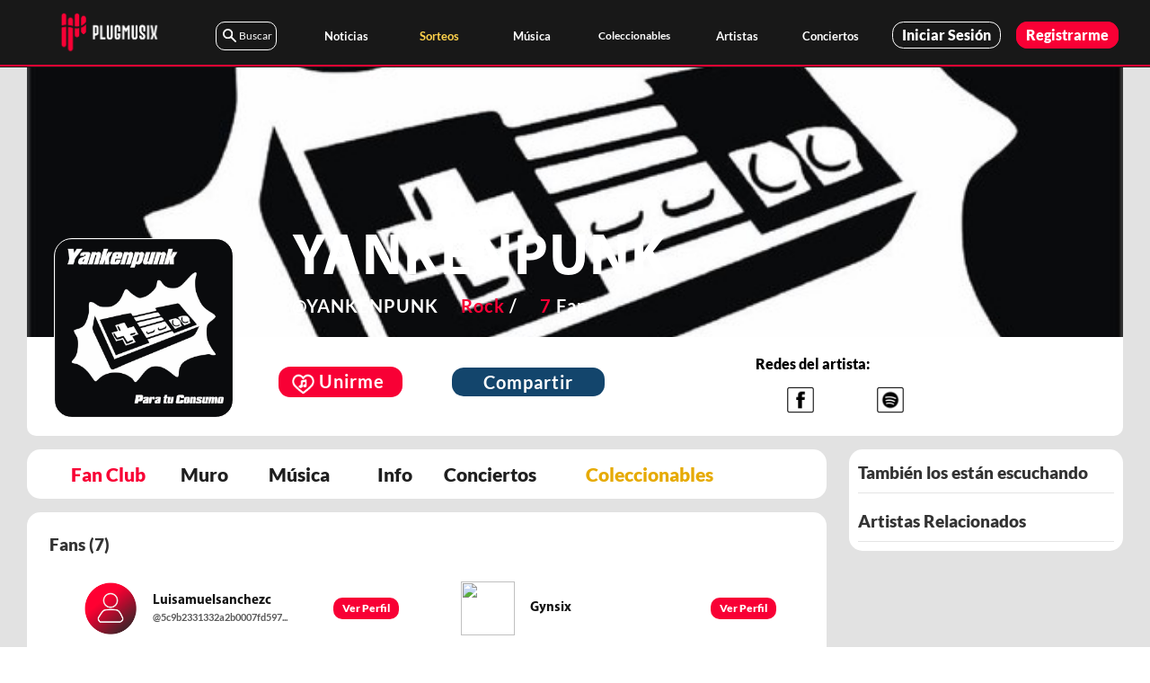

--- FILE ---
content_type: text/html; charset=utf-8
request_url: https://www.plugmusix.com/artista/YANKENPUNK
body_size: 4019
content:
<!DOCTYPE html><html lang="es"><head><meta charset="utf-8"><meta http-equiv="X-UA-Compatible" content="IE=edge"><meta name="viewport" content="width=device-width, initial-scale=1.0"><meta name="theme-color" content="#000000"><meta name="csrf-token"><title>YANKENPUNK | Plugmusix</title><meta name="description" content="Únete a la red social musical que conecta fans, artistas y profesionales de la música de latinoamerica ¡Vísitanos!"><link rel="icon" src="https://djrco2msj5glw.cloudfront.net/assets/favicon.ico" type="image/x-icon"><link rel="shortcut icon" src="https://djrco2msj5glw.cloudfront.net/assets/favicon.ico" type="image/x-icon"><link rel="stylesheet" href="/css/flexslider.css?version=7" type="text/css"><script data-ad-client="ca-pub-8044333171741104" async="" src="https://pagead2.googlesyndication.com/pagead/js/adsbygoogle.js"></script><script async="" src="https://pagead2.googlesyndication.com/pagead/js/adsbygoogle.js?client=ca-pub-8044333171741104" crossorigin="anonymous"></script><script src="https://code.jquery.com/jquery-3.4.1.min.js" integrity="sha256-CSXorXvZcTkaix6Yvo6HppcZGetbYMGWSFlBw8HfCJo=" crossorigin="anonymous"></script><script src="https://djrco2msj5glw.cloudfront.net/assets/js/jquery.flexslider.js?version=4"></script><link href="https://fonts.googleapis.com/css?family=Montserrat:300,300i,400,400i,500,500i,600,600i,700,700i&amp;display=swap" rel="stylesheet"><script type="text/javascript">var jQuery_1_1_3 = $.noConflict(true);</script><script>jQuery_1_1_3(window).on("load",function() {jQuery_1_1_3('.flexslider').flexslider({
   touch: true,
   pauseOnAction: false,
   pauseOnHover: true,
   slideshowSpeed: 3500,
   animation: "slide",
  });
  jQuery_1_1_3('#flexsliderArtistas').flexslider({
   animation: "slide",
    animationLoop: true,
    itemWidth: 150,
    pauseOnHover: true,
    itemMargin: 1,
    mousewheel: true,
    rtl: true,
    controlNav: false
  });
  jQuery_1_1_3('#flexsliderArtistas2').flexslider({
   animation: "slide",
    animationLoop: true,
    itemWidth: 245,
    pauseOnHover: true,
    itemMargin: 5,
    mousewheel: true,
    rtl: true,
    controlNav: false
  });
  jQuery_1_1_3('#flexsliderUsuarios').flexslider({
   animation: "slide",
    animationLoop: true,
    itemWidth: 180,
    pauseOnHover: true,
    itemMargin: 5,
    mousewheel: true,
    rtl: true,
    controlNav: false
  });
  jQuery_1_1_3('#flexsliderLiveStream').flexslider({
   animation: "slide",
    animationLoop: true,
    itemWidth: 280,
    pauseOnHover: true,
    itemMargin: 5,
    mousewheel: true,
    rtl: true,
    controlNav: false
  });
  jQuery_1_1_3('#carouselPortadas').show();
  jQuery_1_1_3('#carouselPortadas2').show();
  
  jQuery_1_1_3('#carouselPortadas3').show();
  jQuery_1_1_3('#carouselPortadas4').show();
  //jQuery_1_1_3(".flip").flip({trigger: 'hover'});
  if($(window).width()<800){jQuery_1_1_3('#carouselHomeLittle').show();jQuery_1_1_3('#text-artistas-searchLITTLE').show()}
  else{jQuery_1_1_3('#carouselHomeBIG').show();jQuery_1_1_3('#text-artistas-searchBIG').show();}
  });</script><link rel="stylesheet" href="https://djrco2msj5glw.cloudfront.net/assets/css/main.css?version=64"><link rel="stylesheet" href="https://djrco2msj5glw.cloudfront.net/assets/css/themify-icons.css?version=1"><link rel="stylesheet" href="https://djrco2msj5glw.cloudfront.net/assets/css/vendor.css?version=12"><link rel="stylesheet" href="/css/styles.css?version=267"><link rel="stylesheet" href="https://djrco2msj5glw.cloudfront.net/assets/css/stylesEditor.css?version=13"><link rel="stylesheet" href="https://djrco2msj5glw.cloudfront.net/assets/css/styleAudio.css?version=3"><link rel="stylesheet" href="https://djrco2msj5glw.cloudfront.net/assets/css/audioplayer.css?version=1"><link rel="stylesheet" href="https://djrco2msj5glw.cloudfront.net/assets/css/estilos.css?version=130"><link rel="stylesheet" href="https://djrco2msj5glw.cloudfront.net/assets/css/fancybox.css?version=15"><link rel="stylesheet" href="https://djrco2msj5glw.cloudfront.net/assets/css/collectableStyle.css?version=41"><link rel="stylesheet" href="https://djrco2msj5glw.cloudfront.net/assets/css/sb-admin.css?version=15"><link rel="stylesheet" href="https://djrco2msj5glw.cloudfront.net/assets/css/jcarousel.css?version=2"><link rel="stylesheet" href="https://djrco2msj5glw.cloudfront.net/assets/css/themes/soul/owl.carousel.min.css"><link rel="stylesheet" href="https://djrco2msj5glw.cloudfront.net/assets/css/themes/soul/slicknav.min.css"><!-- Main Stylesheets--><link rel="stylesheet" href="https://djrco2msj5glw.cloudfront.net/assets/css/themes/soul/style.css?version=8"><link rel="stylesheet" href="https://djrco2msj5glw.cloudfront.net/assets/css/themes/hazze/themify-icons.css"><link rel="stylesheet" href="https://djrco2msj5glw.cloudfront.net/assets/css/themes/hazze/magnific-popup.css"><!-- Main Stylesheets--><link rel="stylesheet" href="https://djrco2msj5glw.cloudfront.net/assets/css/themes/hazze/style.css?version=12"><script src="https://djrco2msj5glw.cloudfront.net/assets/js/blog/modernizr.js"></script><script src="https://djrco2msj5glw.cloudfront.net/assets/js/blog/pace.min.js"></script><link href="/vendor/datatables/dataTables.bootstrap4.css" rel="stylesheet"><script async="" src="https://cdnjs.cloudflare.com/ajax/libs/lazysizes/4.1.5/lazysizes.min.js"></script><script src="https://djrco2msj5glw.cloudfront.net/assets/js/unveilHooks.js"></script><meta property="fb:app_id" content="1835633486747219"><meta property="og:url" content="https://www.plugmusix.com/artista/YANKENPUNK"><meta property="og:type" content="website"><meta property="og:title" content="YANKENPUNK | Plugmusix"><meta property="og:description" content="¡Sé parte de su Fan Club y conoce a más personas que escuchan a YANKENPUNK!"><meta property="og:image" content="https://i.scdn.co/image/220b90e808d8f18c1ec8bba2894c2821235b197d"><link rel="stylesheet" type="text/css" href="//cdn.jsdelivr.net/gh/kenwheeler/slick@1.8.1/slick/slick.css"><link rel="stylesheet" type="text/css" href="//cdn.jsdelivr.net/gh/kenwheeler/slick@1.8.1/slick/slick-theme.css"><link rel="stylesheet" href="https://djrco2msj5glw.cloudfront.net/assets/css/arrowsRed.css?version=3"></head><body class="b-sty"><input id="static-route" hidden value="https://djrco2msj5glw.cloudfront.net/assets"><input id="general-api-route" hidden value="https://www.plugmusix.com"><input id="high-api-route" hidden value="https://www.plugmusix.com"><header><section class="s-sty"><input id="ak-header" hidden value="5aedrgjwk9v21kbmna06dfe10e"><input id="logged-header" hidden value="false"><div id="appHeader"></div><div id="modalReactHeader"></div><input id="static-route" hidden value="https://djrco2msj5glw.cloudfront.net/assets"><input id="general-api-route" hidden value="https://www.plugmusix.com"><input id="high-api-route" hidden value="https://www.plugmusix.com"><script src="https://djrco2msj5glw.cloudfront.net/assets/js/bundleHeader.js?version=235"></script></section></header><div class="div-general"><div id="loading-plugmusix" style="z-index: 1600;background:black;"><center><img id="loading-image-plugmusix" src="../../images/gifs/loading_plugmusix.gif" alt="Loading Plugmusix..."></center></div><div class="col-xs-12 np" id="searchSeccion" style="    overflow-x: hidden;overflow-y: scroll;    position: absolute;    z-index: 1500;    background: rgba(0, 0, 0, 0.9);    height: 100% !important;"><div class="div" id="buscador-react"></div></div><input id="ak" hidden value="5aedrgjwk9v21kbmna06dfe10e"><input id="idArtist" hidden value="5c947a99f306cd0008b82814"><div id="appAPP"></div><input id="static-route" hidden value="https://djrco2msj5glw.cloudfront.net/assets"><input id="general-api-route" hidden value="https://www.plugmusix.com"><input id="high-api-route" hidden value="https://www.plugmusix.com"><script src="https://djrco2msj5glw.cloudfront.net/assets/js/bundleArtistProfilePublic.js?version=533"></script><div id="modalBottom"></div></div><section class="s-sty"><input id="ak-header" hidden value="5aedrgjwk9v21kbmna06dfe10e"><input id="logged-header" hidden value="false"><input id="preset-bottom" hidden value="any"><div id="appBottomBar"></div><input id="static-route" hidden value="https://djrco2msj5glw.cloudfront.net/assets"><input id="general-api-route" hidden value="https://www.plugmusix.com"><input id="high-api-route" hidden value="https://www.plugmusix.com"><script src="https://djrco2msj5glw.cloudfront.net/assets/js/bundleBottomBar.js?version=665"></script></section><footer class="s-footer" style="background: linear-gradient(260deg, #000000, #212021) !important;    z-index: 140;position: absolute; width: 100%;"><div class="container"><div class="row"><div class="col-xs-1 col-md-1"></div><div class="col-xs-10 col-md-10"><div class="col-xs-12 col-md-3 mob-full s-footer__sitelinks"><h4>PLUGMUSIX</h4><ul class="s-footer__linklist" style="padding-left: 0px !important;"><li><a href="/info/sobre-nosotros">Quiénes somos</a></li><li><a href="/info/terms">Terminos y condiciones de uso</a></li><li><a href="/artistas-peruanos/buscar" target="_blank">Artistas Plugmusix</a></li><li><a href="/conciertos" target="_blank">Conciertos Plugmusix</a></li><li><a href="https://play.google.com/store/apps/details?id=com.plug.plug&amp;hl=es_PE" target="_blank">App Plugmusix</a></li><li><a href="/reclamaciones">Libro de reclamaciones   </a></li></ul></div><!-- end s-footer__sitelinks--><div class="col-xs-12 col-md-3 mob-full s-footer__social"><h4>Social</h4><ul class="s-footer__linklist" style="padding-left: 0px !important;"><li><a href="https://www.facebook.com/plugmusix/" target="_blank">Facebook</a></li><li><a href="https://www.instagram.com/plugmusix" target="_blank"> Instagram</a></li><li><a href="https://twitter.com/Plugmusix01" target="_blank">Twitter</a></li><li><a href="https://open.spotify.com/user/gd21t7t1k3chy1ezj04pb0m6u" target="_blank">Spotify</a></li><li><a href="https://pe.linkedin.com/company/plugmusix" target="_blank">LinkedIn</a></li></ul></div><div class="col-xs-12 col-md-3 mob-full s-footer__sitelinks"><h4>MEDIOS DE PAGO</h4><div class="col-md-10 col-xs-12 np"><img class="lazyload" data-src="../../images/iconos/medios-pago-plugmusix.png" style="margin: 0px 0px !important;width: 70%" alt="Medios de Pago Plugmusix"></div></div><div class="col-xs-12 col-md-3 mob-full s-footer__sitelinks"><div style="text-align:center"><img class="lazyload" data-src="../../images/iconos/plugmusixcom-icon.png" style="margin: 10px 0px !important;width: 60%;" alt="Plugmusix.com"></div><div style="text-align:center"><a href="https://play.google.com/store/apps/details?id=com.plug.plug&amp;hl=es_PE" target="_blank" style="text-align:center"><img class="lazyload" data-src="https://res.cloudinary.com/plugmusix/image/upload/q_auto:low/v1543448373/GetInOnGooglePlay.png" style="width: 70%;" alt="Plugmusix en Google Play"></a></div><div style="text-align:center"><a href="https://apps.apple.com/tt/app/plugmusix-conciertos/id1484178054" target="_blank" style="text-align:center"><img class="lazyload" data-src="https://res.cloudinary.com/plugmusix/image/upload/q_auto:low/GetItonAppStore.png" style="width: 70%;" alt="Plugmusix en App Store"></a></div><div><div class="col-xs-3 np"></div><div class="col-xs-6 np"><div class="col-xs-4 np"><a href="https://www.facebook.com/plugmusix/" target="_blank" style="text-align:center"><img class="lazyload" data-src="../../images/facebook.png" alt="Facebook Plugmusix"></a></div><div class="col-xs-4 np"><a href="https://www.instagram.com/plugmusix" target="_blank" style="text-align:center"><img class="lazyload" data-src="../../images/instagram.png" alt="Instagram Plugmusix"></a></div><div class="col-xs-4 np">       <a href="https://open.spotify.com/user/gd21t7t1k3chy1ezj04pb0m6u" target="_blank" style="text-align:center"><img class="lazyload" data-src="../../images/spotify.png" alt="Spotify Plugmusix"></a></div></div></div><div style="margin-top:40px"><p class="ve-s2-txt" style="font-size:15px;color: white;text-align: center;">info@plugmusix.com
+51 912 504 466</p></div></div><!-- end s-footer__social--></div></div></div><div class="s-footer__bottom" style="    text-align: center;"><div><div class="col-full"><div class="s-footer__copyright"><span>&copy; 2021 Derechos Reservados</span></div><div class="go-top"><a class="smoothscroll" title="Back to Top" href="#top"></a></div></div></div></div></footer><script src="https://djrco2msj5glw.cloudfront.net/assets/js/bundleBuscadorReact.js?version=74"></script><script src="https://cdnjs.cloudflare.com/ajax/libs/axios/0.17.1/axios.min.js"></script><script src="https://djrco2msj5glw.cloudfront.net/assets/js/moment.min.js"></script><script src="https://djrco2msj5glw.cloudfront.net/assets/js/lib/jquery-3.1.1.min.js"></script><script src="https://djrco2msj5glw.cloudfront.net/assets/js/lib/bootstrap.min.js"></script><script src="https://djrco2msj5glw.cloudfront.net/assets/js/jquery.countdown.min.js"></script><script type="text/javascript" src="/js/custom.js?version=11"></script><script src="https://djrco2msj5glw.cloudfront.net/assets/js/main.js?version=111"></script><script src="https://djrco2msj5glw.cloudfront.net/assets/js/app.js?version=16"></script><script src="https://djrco2msj5glw.cloudfront.net/assets/js/audioplayer.js?version=1"></script><script src="https://djrco2msj5glw.cloudfront.net/assets/js/fancybox.js"></script><script src="https://djrco2msj5glw.cloudfront.net/assets/js/jqBootstrpValidation.js"></script><script src="https://djrco2msj5glw.cloudfront.net/assets/js/modal.js"></script><script src="https://djrco2msj5glw.cloudfront.net/assets/js/blog/plugins.js"></script><script src="https://djrco2msj5glw.cloudfront.net/assets/js/blog/main.js"></script><script src="https://djrco2msj5glw.cloudfront.net/assets/js/soul/jquery-3.2.1.min.js"></script><script src="https://djrco2msj5glw.cloudfront.net/assets/js/soul/jquery.slicknav.min.js"></script><script src="https://djrco2msj5glw.cloudfront.net/assets/js/soul/owl.carousel.min.js"></script><script src="https://djrco2msj5glw.cloudfront.net/assets/js/soul/mixitup.min.js"></script><script src="https://djrco2msj5glw.cloudfront.net/assets/js/soul/main.js?version=2"></script><script src="https://djrco2msj5glw.cloudfront.net/assets/js/hazze/jquery.magnific-popup.min.js"></script><script src="https://djrco2msj5glw.cloudfront.net/assets/js/hazze/jquery.slicknav.js"></script><script src="https://djrco2msj5glw.cloudfront.net/assets/js/hazze/main.js?version=2"></script><script src="https://djrco2msj5glw.cloudfront.net/assets/vendor/jquery/jquery.min.js"></script><script src="https://djrco2msj5glw.cloudfront.net/assets/vendor/bootstrap/js/bootstrap.bundle.min.js"></script><script src="https://djrco2msj5glw.cloudfront.net/assets/vendor/jquery-easing/jquery.easing.min.js"></script><script src="https://cdn.jsdelivr.net/jquery.cloudinary/1.0.18/jquery.cloudinary.js" type="text/javascript"></script><script src="//widget.cloudinary.com/global/all.js" type="text/javascript"></script><script src="https://upload-widget.cloudinary.com/global/all.js" type="text/javascript"></script><!-- Google Analytics: change UA-XXXXX-X to be your site's ID--><script async="" src="https://www.googletagmanager.com/gtag/js?id=UA-118900423-1"></script><script>(adsbygoogle = window.adsbygoogle || []).push({});</script><script>window.dataLayer = window.dataLayer || [];
function gtag(){dataLayer.push(arguments);}
gtag('js', new Date());
gtag('config', 'UA-118900423-1');</script><script src="https://djrco2msj5glw.cloudfront.net/assets/js/uploadphoto.js?version=20"></script><!-- Facebook Pixel Code--><script>!function(f,b,e,v,n,t,s)
{if(f.fbq)return;n=f.fbq=function(){n.callMethod?
n.callMethod.apply(n,arguments):n.queue.push(arguments)};
if(!f._fbq)f._fbq=n;n.push=n;n.loaded=!0;n.version='2.0';
n.queue=[];t=b.createElement(e);t.async=!0;
t.src=v;s=b.getElementsByTagName(e)[0];
s.parentNode.insertBefore(t,s)}(window, document,'script',
'https://connect.facebook.net/en_US/fbevents.js');
fbq('init', '2048636542127365');
fbq('track', 'PageView');</script><noscript><img class="lazyload" height="1" width="1" style="display:none" data-src="https://www.facebook.com/tr?id=2048636542127365&amp;ev=PageView&amp;noscript=1"></noscript><!-- End Facebook Pixel Code--></body></html>

--- FILE ---
content_type: text/html; charset=utf-8
request_url: https://www.google.com/recaptcha/api2/aframe
body_size: 267
content:
<!DOCTYPE HTML><html><head><meta http-equiv="content-type" content="text/html; charset=UTF-8"></head><body><script nonce="iNg-wGFIXUgYvl-aEkmlfw">/** Anti-fraud and anti-abuse applications only. See google.com/recaptcha */ try{var clients={'sodar':'https://pagead2.googlesyndication.com/pagead/sodar?'};window.addEventListener("message",function(a){try{if(a.source===window.parent){var b=JSON.parse(a.data);var c=clients[b['id']];if(c){var d=document.createElement('img');d.src=c+b['params']+'&rc='+(localStorage.getItem("rc::a")?sessionStorage.getItem("rc::b"):"");window.document.body.appendChild(d);sessionStorage.setItem("rc::e",parseInt(sessionStorage.getItem("rc::e")||0)+1);localStorage.setItem("rc::h",'1769147190733');}}}catch(b){}});window.parent.postMessage("_grecaptcha_ready", "*");}catch(b){}</script></body></html>

--- FILE ---
content_type: text/css; charset=UTF-8
request_url: https://www.plugmusix.com/css/flexslider.css?version=7
body_size: 834
content:
@font-face {
    font-family: 'flexslider-icon';
    src: url('../fonts/flexslider-icon.eot');
    src: url('../fonts/flexslider-icon.eot?#iefix') format('embedded-opentype'), url('../fonts/flexslider-icon.woff') 
    format('woff'), url('../fonts/flexslider-icon.ttf') format('truetype'), url('../fonts/flexslider-icon.svg#flexslider-icon') format('svg');
    font-weight: normal;
    font-style: normal;
  }
.flexslider{
    width:100%;
    position:relative;
}


.slides{
    width: 100%;
    overflow: hidden;
}

.slides img{
    width: 100%;
}

.slides,
.flex-direction-nav{
    margin:0;
    padding:0;
    list-style: none;
}






.flex-direction-nav a{
    display:block;
    text-decoration:none;
    position: absolute;
    top:50%;
    z-index: 999;
    width: 40px;
	height: 60px;
	overflow: hidden;
	opacity: 0;
	-webkit-transition: all 0.3s ease-in-out;
  -moz-transition: all 0.3s ease-in-out;
  -ms-transition: all 0.3s ease-in-out;
  -o-transition: all 0.3s ease-in-out;
  transition: all 0.3s ease-in-out;
}


.flex-direction-nav .flex-prev{
    left:0;

}

.flex-direction-nav .flex-next{
    right:0;
    
}

.flex-direction-nav a:before {
    font-family: "flexslider-icon";
    font-size: 40px;
    display: inline-block;
    content: '\f001';
    color: #fff;
    text-shadow: 1px 1px 0 rgba(255, 255, 255, 0.3);
  }
  .flex-direction-nav a.flex-next:before {
    content: '\f002';
  }
  
  /*.flex-caption p{
      font-family: Lato;
      position: absolute;
      top: 50%;
      text-align: center;
      width: 100%;
      font-size: 45px;
      color: #fff;
      font-weight: bold;
  }*/
  
  .flexslider:hover .flex-direction-nav .flex-prev{
      opacity: 0.7;
      left: 10px;
  }
  
  .flexslider:hover .flex-direction-nav .flex-prev:hover{
      opacity: 1;
  }
  
  .flexslider:hover .flex-direction-nav .flex-next{
      opacity: 0.7;
      right: 10px;
  }
  
  .flexslider:hover .flex-direction-nav .flex-next:hover{
      opacity: 1;
  }

  
  
  #flexsliderArtistas:hover .flex-direction-nav .flex-prev{
    opacity: 0.7;
    left: 10px;
}

#flexsliderArtistas:hover .flex-direction-nav .flex-prev:hover{
    opacity: 1;
}

#flexsliderArtistas:hover .flex-direction-nav .flex-next{
    opacity: 0.7;
    right: 10px;
}

#flexsliderArtistas:hover .flex-direction-nav .flex-next:hover{
    opacity: 1;
}


#flexsliderUsuarios:hover .flex-direction-nav .flex-prev{
    opacity: 0.7;
    left: 10px;
}

#flexsliderUsuarios:hover .flex-direction-nav .flex-prev:hover{
    opacity: 1;
}

#flexsliderUsuarios:hover .flex-direction-nav .flex-next{
    opacity: 0.7;
    right: 10px;
}

#flexsliderUsuarios:hover .flex-direction-nav .flex-next:hover{
    opacity: 1;
}










#flexsliderLiveStream:hover .flex-direction-nav .flex-prev{
    opacity: 0.7;
    left: 10px;
}

#flexsliderLiveStream:hover .flex-direction-nav .flex-prev:hover{
    opacity: 1;
}

#flexsliderLiveStream:hover .flex-direction-nav .flex-next{
    opacity: 0.7;
    right: 10px;
}

#flexsliderLiveStream:hover .flex-direction-nav .flex-next:hover{
    opacity: 1;
}



 @media (max-width: 660px){
  .flex-control-nav li a {
    display:block;
    background: #777777;
    width: 5px;
    height: 5px;
    border-radius: 5px;
    text-indent: -9999px;
}
  }

--- FILE ---
content_type: text/css
request_url: https://djrco2msj5glw.cloudfront.net/assets/css/vendor.css?version=12
body_size: 6211
content:
/* =================================================================== 
 *
 *  Philosophy v1.0 Vendor/Third Party CSS 
 *  12-30-2017
 *  ------------------------------------------------------------------
 *
 *  TOC:
 *  # lity - v1.6.6 - 2016-04-22
 *  # Animate on Scroll
 *  # Slick Slider
 *  # MediaElement
 *  # prettyprint GitHub Theme
 *
 * =================================================================== */


/* ===================================================================
 * # lity - v1.6.6 - 2016-04-22
 *   http://sorgalla.com/lity/
 *   Copyright (c) 2016 Jan Sorgalla; Licensed MIT 
 * ------------------------------------------------------------------- */
.lity {
   z-index: 9990;
   position: fixed;
   top: 0;
   right: 0;
   bottom: 0;
   left: 0;
   white-space: nowrap;
   background: #000000d1;
   outline: none !important;
   opacity: 0;
   -webkit-transition: opacity 0.3s ease;
   -o-transition: opacity 0.3s ease;
   transition: opacity 0.3s ease;
}

.lity.lity-opened {
   opacity: 1;
}

.lity.lity-closed {
   opacity: 0;
}

.lity * {
   -webkit-box-sizing: border-box;
   -moz-box-sizing: border-box;
   box-sizing: border-box;
}

.lity-wrap {
   z-index: 9990;
   position: fixed;
   top: 0;
   right: 0;
   bottom: 0;
   left: 0;
   text-align: center;
   outline: none !important;
}

.lity-wrap:before {
   content: '';
   display: inline-block;
   height: 100%;
   vertical-align: middle;
   margin-right: -0.25em;
}

.lity-loader {
   z-index: 9991;
   color: #333;
   position: absolute;
   top: 50%;
   margin-top: -0.8em;
   width: 100%;
   text-align: center;
   font-size: 14px;
   font-family: Arial, Helvetica, sans-serif;
   opacity: 0;
   -webkit-transition: opacity 0.3s ease;
   -o-transition: opacity 0.3s ease;
   transition: opacity 0.3s ease;
}

.lity-loading .lity-loader {
   opacity: 1;
}

.lity-container {
   z-index: 9992;
   position: relative;
   text-align: left;
   vertical-align: middle;
   display: inline-block;
   white-space: normal;
   max-width: 100%;
   max-height: 100%;
   outline: none !important;
}

.lity-content {
   z-index: 9993;
   width: 100%;
   -webkit-transform: scale(1);
   -ms-transform: scale(1);
   -o-transform: scale(1);
   transform: scale(1);
   -webkit-transition: -webkit-transform 0.3s ease;
   -o-transition: -o-transform 0.3s ease;
   transition: transform 0.3s ease;
}

.lity-loading .lity-content,
.lity-closed .lity-content {
   -webkit-transform: scale(0.8);
   -ms-transform: scale(0.8);
   -o-transform: scale(0.8);
   transform: scale(0.8);
}

.lity-content:after {
   content: '';
   position: absolute;
   left: 0;
   top: 0;
   bottom: 0;
   display: block;
   right: 0;
   width: auto;
   height: auto;
   z-index: -1;
}

.lity-close {
   z-index: 9994;
   width: 42px;
   height: 42px;
   position: fixed;
   text-align: center !important;
   right: 20px;
   top: 20px;
   -webkit-appearance: none;
   cursor: pointer;
   text-decoration: none;
   text-align: center;
   padding: 0;
   margin: 0;
   color: black;
   font-style: normal;
   font-size: 30px;
   font-family: Arial, sans-serif;
   line-height: 42px;
   border: 0;
   outline: none;
   -webkit-box-shadow: none;
   box-shadow: none;
   font: 0/0 a;
   text-shadow: none;
   color: transparent;
   border-radius: 50%;
}

.lity-close::before,
.lity-close::after {
   display: block;
   content: "";
   height: 20px;
   width: 2px;
   background-color: black;
   position: absolute;
   top: 11px;
   left: 20px;
}

.lity-close::before {
   -webkit-transform: rotate(-45deg);
   -ms-transform: rotate(-45deg);
   transform: rotate(-45deg);
}

.lity-close::after {
   -webkit-transform: rotate(45deg);
   -ms-transform: rotate(45deg);
   transform: rotate(45deg);
}

.lity-close::-moz-focus-inner {
   border: 0;
   padding: 0;
}

.lity-close:hover,
.lity-close:focus,
.lity-close:active,
.lity-close:visited {
   text-decoration: none;
   text-align: center;
   padding: 0;
   color: #fff;
   font-style: normal;
   font-size: 30px;
   font-family: Arial, sans-serif;
   line-height: 36px;
   border: 0;
   background: transparent;
   outline: none;
   -webkit-box-shadow: none;
   box-shadow: none;
   font: 0/0 a;
   text-shadow: none;
   color: transparent;
}

.lity-close:hover::before,
.lity-close:hover::after,
.lity-close:focus::before,
.lity-close:focus::after,
.lity-close:active::before,
.lity-close:active::after,
.lity-close:visited::before,
.lity-close:visited::after {
   background-color: #0054a5;
}

/* Image */
.lity-image img {
   max-width: 100%;
   display: block;
   line-height: 0;
   border: 0;
}

/* iFrame */
.lity-iframe .lity-container {
   width: 100%;
   max-width: 964px;
}

.lity-iframe-container {
   width: 100%;
   height: 0;
   padding-top: 56.25%;
   overflow: auto;
   pointer-events: auto;
   -webkit-transform: translateZ(0);
   transform: translateZ(0);
   -webkit-overflow-scrolling: touch;
}

.lity-iframe-container iframe {
   position: absolute;
   display: block;
   top: 0;
   left: 0;
   width: 100%;
   height: 100%;
   background: #000;
}

.lity-hide {
   display: none;
}


/* ===================================================================
 * # Animate on Scroll 
 *   https://michalsnik.github.io/aos/
 *
 * ------------------------------------------------------------------- */
[data-aos][data-aos][data-aos-duration='50'],
body[data-aos-duration='50'] [data-aos] {
   transition-duration: 50ms;
}

[data-aos][data-aos][data-aos-delay='50'],
body[data-aos-delay='50'] [data-aos] {
   transition-delay: 0;
}

[data-aos][data-aos][data-aos-delay='50'].aos-animate,
body[data-aos-delay='50'] [data-aos].aos-animate {
   transition-delay: 50ms;
}

[data-aos][data-aos][data-aos-duration='100'],
body[data-aos-duration='100'] [data-aos] {
   transition-duration: .1s;
}

[data-aos][data-aos][data-aos-delay='100'],
body[data-aos-delay='100'] [data-aos] {
   transition-delay: 0;
}

[data-aos][data-aos][data-aos-delay='100'].aos-animate,
body[data-aos-delay='100'] [data-aos].aos-animate {
   transition-delay: .1s;
}

[data-aos][data-aos][data-aos-duration='150'],
body[data-aos-duration='150'] [data-aos] {
   transition-duration: .15s;
}

[data-aos][data-aos][data-aos-delay='150'],
body[data-aos-delay='150'] [data-aos] {
   transition-delay: 0;
}

[data-aos][data-aos][data-aos-delay='150'].aos-animate,
body[data-aos-delay='150'] [data-aos].aos-animate {
   transition-delay: .15s;
}

[data-aos][data-aos][data-aos-duration='200'],
body[data-aos-duration='200'] [data-aos] {
   transition-duration: .2s;
}

[data-aos][data-aos][data-aos-delay='200'],
body[data-aos-delay='200'] [data-aos] {
   transition-delay: 0;
}

[data-aos][data-aos][data-aos-delay='200'].aos-animate,
body[data-aos-delay='200'] [data-aos].aos-animate {
   transition-delay: .2s;
}

[data-aos][data-aos][data-aos-duration='250'],
body[data-aos-duration='250'] [data-aos] {
   transition-duration: .25s;
}

[data-aos][data-aos][data-aos-delay='250'],
body[data-aos-delay='250'] [data-aos] {
   transition-delay: 0;
}

[data-aos][data-aos][data-aos-delay='250'].aos-animate,
body[data-aos-delay='250'] [data-aos].aos-animate {
   transition-delay: .25s;
}

[data-aos][data-aos][data-aos-duration='300'],
body[data-aos-duration='300'] [data-aos] {
   transition-duration: .3s;
}

[data-aos][data-aos][data-aos-delay='300'],
body[data-aos-delay='300'] [data-aos] {
   transition-delay: 0;
}

[data-aos][data-aos][data-aos-delay='300'].aos-animate,
body[data-aos-delay='300'] [data-aos].aos-animate {
   transition-delay: .3s;
}

[data-aos][data-aos][data-aos-duration='350'],
body[data-aos-duration='350'] [data-aos] {
   transition-duration: .35s;
}

[data-aos][data-aos][data-aos-delay='350'],
body[data-aos-delay='350'] [data-aos] {
   transition-delay: 0;
}

[data-aos][data-aos][data-aos-delay='350'].aos-animate,
body[data-aos-delay='350'] [data-aos].aos-animate {
   transition-delay: .35s;
}

[data-aos][data-aos][data-aos-duration='400'],
body[data-aos-duration='400'] [data-aos] {
   transition-duration: .4s;
}

[data-aos][data-aos][data-aos-delay='400'],
body[data-aos-delay='400'] [data-aos] {
   transition-delay: 0;
}

[data-aos][data-aos][data-aos-delay='400'].aos-animate,
body[data-aos-delay='400'] [data-aos].aos-animate {
   transition-delay: .4s;
}

[data-aos][data-aos][data-aos-duration='450'],
body[data-aos-duration='450'] [data-aos] {
   transition-duration: .45s;
}

[data-aos][data-aos][data-aos-delay='450'],
body[data-aos-delay='450'] [data-aos] {
   transition-delay: 0;
}

[data-aos][data-aos][data-aos-delay='450'].aos-animate,
body[data-aos-delay='450'] [data-aos].aos-animate {
   transition-delay: .45s;
}

[data-aos][data-aos][data-aos-duration='500'],
body[data-aos-duration='500'] [data-aos] {
   transition-duration: .5s;
}

[data-aos][data-aos][data-aos-delay='500'],
body[data-aos-delay='500'] [data-aos] {
   transition-delay: 0;
}

[data-aos][data-aos][data-aos-delay='500'].aos-animate,
body[data-aos-delay='500'] [data-aos].aos-animate {
   transition-delay: .5s;
}

[data-aos][data-aos][data-aos-duration='550'],
body[data-aos-duration='550'] [data-aos] {
   transition-duration: .55s;
}

[data-aos][data-aos][data-aos-delay='550'],
body[data-aos-delay='550'] [data-aos] {
   transition-delay: 0;
}

[data-aos][data-aos][data-aos-delay='550'].aos-animate,
body[data-aos-delay='550'] [data-aos].aos-animate {
   transition-delay: .55s;
}

[data-aos][data-aos][data-aos-duration='600'],
body[data-aos-duration='600'] [data-aos] {
   transition-duration: .6s;
}

[data-aos][data-aos][data-aos-delay='600'],
body[data-aos-delay='600'] [data-aos] {
   transition-delay: 0;
}

[data-aos][data-aos][data-aos-delay='600'].aos-animate,
body[data-aos-delay='600'] [data-aos].aos-animate {
   transition-delay: .6s;
}

[data-aos][data-aos][data-aos-duration='650'],
body[data-aos-duration='650'] [data-aos] {
   transition-duration: .65s;
}

[data-aos][data-aos][data-aos-delay='650'],
body[data-aos-delay='650'] [data-aos] {
   transition-delay: 0;
}

[data-aos][data-aos][data-aos-delay='650'].aos-animate,
body[data-aos-delay='650'] [data-aos].aos-animate {
   transition-delay: .65s;
}

[data-aos][data-aos][data-aos-duration='700'],
body[data-aos-duration='700'] [data-aos] {
   transition-duration: .7s;
}

[data-aos][data-aos][data-aos-delay='700'],
body[data-aos-delay='700'] [data-aos] {
   transition-delay: 0;
}

[data-aos][data-aos][data-aos-delay='700'].aos-animate,
body[data-aos-delay='700'] [data-aos].aos-animate {
   transition-delay: .7s;
}

[data-aos][data-aos][data-aos-duration='750'],
body[data-aos-duration='750'] [data-aos] {
   transition-duration: .75s;
}

[data-aos][data-aos][data-aos-delay='750'],
body[data-aos-delay='750'] [data-aos] {
   transition-delay: 0;
}

[data-aos][data-aos][data-aos-delay='750'].aos-animate,
body[data-aos-delay='750'] [data-aos].aos-animate {
   transition-delay: .75s;
}

[data-aos][data-aos][data-aos-duration='800'],
body[data-aos-duration='800'] [data-aos] {
   transition-duration: .8s;
}

[data-aos][data-aos][data-aos-delay='800'],
body[data-aos-delay='800'] [data-aos] {
   transition-delay: 0;
}

[data-aos][data-aos][data-aos-delay='800'].aos-animate,
body[data-aos-delay='800'] [data-aos].aos-animate {
   transition-delay: .8s;
}

[data-aos][data-aos][data-aos-duration='850'],
body[data-aos-duration='850'] [data-aos] {
   transition-duration: .85s;
}

[data-aos][data-aos][data-aos-delay='850'],
body[data-aos-delay='850'] [data-aos] {
   transition-delay: 0;
}

[data-aos][data-aos][data-aos-delay='850'].aos-animate,
body[data-aos-delay='850'] [data-aos].aos-animate {
   transition-delay: .85s;
}

[data-aos][data-aos][data-aos-duration='900'],
body[data-aos-duration='900'] [data-aos] {
   transition-duration: .9s;
}

[data-aos][data-aos][data-aos-delay='900'],
body[data-aos-delay='900'] [data-aos] {
   transition-delay: 0;
}

[data-aos][data-aos][data-aos-delay='900'].aos-animate,
body[data-aos-delay='900'] [data-aos].aos-animate {
   transition-delay: .9s;
}

[data-aos][data-aos][data-aos-duration='950'],
body[data-aos-duration='950'] [data-aos] {
   transition-duration: .95s;
}

[data-aos][data-aos][data-aos-delay='950'],
body[data-aos-delay='950'] [data-aos] {
   transition-delay: 0;
}

[data-aos][data-aos][data-aos-delay='950'].aos-animate,
body[data-aos-delay='950'] [data-aos].aos-animate {
   transition-delay: .95s;
}

[data-aos][data-aos][data-aos-duration='1000'],
body[data-aos-duration='1000'] [data-aos] {
   transition-duration: 1s;
}

[data-aos][data-aos][data-aos-delay='1000'],
body[data-aos-delay='1000'] [data-aos] {
   transition-delay: 0;
}

[data-aos][data-aos][data-aos-delay='1000'].aos-animate,
body[data-aos-delay='1000'] [data-aos].aos-animate {
   transition-delay: 1s;
}

[data-aos][data-aos][data-aos-duration='1050'],
body[data-aos-duration='1050'] [data-aos] {
   transition-duration: 1.05s;
}

[data-aos][data-aos][data-aos-delay='1050'],
body[data-aos-delay='1050'] [data-aos] {
   transition-delay: 0;
}

[data-aos][data-aos][data-aos-delay='1050'].aos-animate,
body[data-aos-delay='1050'] [data-aos].aos-animate {
   transition-delay: 1.05s;
}

[data-aos][data-aos][data-aos-duration='1100'],
body[data-aos-duration='1100'] [data-aos] {
   transition-duration: 1.1s;
}

[data-aos][data-aos][data-aos-delay='1100'],
body[data-aos-delay='1100'] [data-aos] {
   transition-delay: 0;
}

[data-aos][data-aos][data-aos-delay='1100'].aos-animate,
body[data-aos-delay='1100'] [data-aos].aos-animate {
   transition-delay: 1.1s;
}

[data-aos][data-aos][data-aos-duration='1150'],
body[data-aos-duration='1150'] [data-aos] {
   transition-duration: 1.15s;
}

[data-aos][data-aos][data-aos-delay='1150'],
body[data-aos-delay='1150'] [data-aos] {
   transition-delay: 0;
}

[data-aos][data-aos][data-aos-delay='1150'].aos-animate,
body[data-aos-delay='1150'] [data-aos].aos-animate {
   transition-delay: 1.15s;
}

[data-aos][data-aos][data-aos-duration='1200'],
body[data-aos-duration='1200'] [data-aos] {
   transition-duration: 1.2s;
}

[data-aos][data-aos][data-aos-delay='1200'],
body[data-aos-delay='1200'] [data-aos] {
   transition-delay: 0;
}

[data-aos][data-aos][data-aos-delay='1200'].aos-animate,
body[data-aos-delay='1200'] [data-aos].aos-animate {
   transition-delay: 1.2s;
}

[data-aos][data-aos][data-aos-duration='1250'],
body[data-aos-duration='1250'] [data-aos] {
   transition-duration: 1.25s;
}

[data-aos][data-aos][data-aos-delay='1250'],
body[data-aos-delay='1250'] [data-aos] {
   transition-delay: 0;
}

[data-aos][data-aos][data-aos-delay='1250'].aos-animate,
body[data-aos-delay='1250'] [data-aos].aos-animate {
   transition-delay: 1.25s;
}

[data-aos][data-aos][data-aos-duration='1300'],
body[data-aos-duration='1300'] [data-aos] {
   transition-duration: 1.3s;
}

[data-aos][data-aos][data-aos-delay='1300'],
body[data-aos-delay='1300'] [data-aos] {
   transition-delay: 0;
}

[data-aos][data-aos][data-aos-delay='1300'].aos-animate,
body[data-aos-delay='1300'] [data-aos].aos-animate {
   transition-delay: 1.3s;
}

[data-aos][data-aos][data-aos-duration='1350'],
body[data-aos-duration='1350'] [data-aos] {
   transition-duration: 1.35s;
}

[data-aos][data-aos][data-aos-delay='1350'],
body[data-aos-delay='1350'] [data-aos] {
   transition-delay: 0;
}

[data-aos][data-aos][data-aos-delay='1350'].aos-animate,
body[data-aos-delay='1350'] [data-aos].aos-animate {
   transition-delay: 1.35s;
}

[data-aos][data-aos][data-aos-duration='1400'],
body[data-aos-duration='1400'] [data-aos] {
   transition-duration: 1.4s;
}

[data-aos][data-aos][data-aos-delay='1400'],
body[data-aos-delay='1400'] [data-aos] {
   transition-delay: 0;
}

[data-aos][data-aos][data-aos-delay='1400'].aos-animate,
body[data-aos-delay='1400'] [data-aos].aos-animate {
   transition-delay: 1.4s;
}

[data-aos][data-aos][data-aos-duration='1450'],
body[data-aos-duration='1450'] [data-aos] {
   transition-duration: 1.45s;
}

[data-aos][data-aos][data-aos-delay='1450'],
body[data-aos-delay='1450'] [data-aos] {
   transition-delay: 0;
}

[data-aos][data-aos][data-aos-delay='1450'].aos-animate,
body[data-aos-delay='1450'] [data-aos].aos-animate {
   transition-delay: 1.45s;
}

[data-aos][data-aos][data-aos-duration='1500'],
body[data-aos-duration='1500'] [data-aos] {
   transition-duration: 1.5s;
}

[data-aos][data-aos][data-aos-delay='1500'],
body[data-aos-delay='1500'] [data-aos] {
   transition-delay: 0;
}

[data-aos][data-aos][data-aos-delay='1500'].aos-animate,
body[data-aos-delay='1500'] [data-aos].aos-animate {
   transition-delay: 1.5s;
}

[data-aos][data-aos][data-aos-duration='1550'],
body[data-aos-duration='1550'] [data-aos] {
   transition-duration: 1.55s;
}

[data-aos][data-aos][data-aos-delay='1550'],
body[data-aos-delay='1550'] [data-aos] {
   transition-delay: 0;
}

[data-aos][data-aos][data-aos-delay='1550'].aos-animate,
body[data-aos-delay='1550'] [data-aos].aos-animate {
   transition-delay: 1.55s;
}

[data-aos][data-aos][data-aos-duration='1600'],
body[data-aos-duration='1600'] [data-aos] {
   transition-duration: 1.6s;
}

[data-aos][data-aos][data-aos-delay='1600'],
body[data-aos-delay='1600'] [data-aos] {
   transition-delay: 0;
}

[data-aos][data-aos][data-aos-delay='1600'].aos-animate,
body[data-aos-delay='1600'] [data-aos].aos-animate {
   transition-delay: 1.6s;
}

[data-aos][data-aos][data-aos-duration='1650'],
body[data-aos-duration='1650'] [data-aos] {
   transition-duration: 1.65s;
}

[data-aos][data-aos][data-aos-delay='1650'],
body[data-aos-delay='1650'] [data-aos] {
   transition-delay: 0;
}

[data-aos][data-aos][data-aos-delay='1650'].aos-animate,
body[data-aos-delay='1650'] [data-aos].aos-animate {
   transition-delay: 1.65s;
}

[data-aos][data-aos][data-aos-duration='1700'],
body[data-aos-duration='1700'] [data-aos] {
   transition-duration: 1.7s;
}

[data-aos][data-aos][data-aos-delay='1700'],
body[data-aos-delay='1700'] [data-aos] {
   transition-delay: 0;
}

[data-aos][data-aos][data-aos-delay='1700'].aos-animate,
body[data-aos-delay='1700'] [data-aos].aos-animate {
   transition-delay: 1.7s;
}

[data-aos][data-aos][data-aos-duration='1750'],
body[data-aos-duration='1750'] [data-aos] {
   transition-duration: 1.75s;
}

[data-aos][data-aos][data-aos-delay='1750'],
body[data-aos-delay='1750'] [data-aos] {
   transition-delay: 0;
}

[data-aos][data-aos][data-aos-delay='1750'].aos-animate,
body[data-aos-delay='1750'] [data-aos].aos-animate {
   transition-delay: 1.75s;
}

[data-aos][data-aos][data-aos-duration='1800'],
body[data-aos-duration='1800'] [data-aos] {
   transition-duration: 1.8s;
}

[data-aos][data-aos][data-aos-delay='1800'],
body[data-aos-delay='1800'] [data-aos] {
   transition-delay: 0;
}

[data-aos][data-aos][data-aos-delay='1800'].aos-animate,
body[data-aos-delay='1800'] [data-aos].aos-animate {
   transition-delay: 1.8s;
}

[data-aos][data-aos][data-aos-duration='1850'],
body[data-aos-duration='1850'] [data-aos] {
   transition-duration: 1.85s;
}

[data-aos][data-aos][data-aos-delay='1850'],
body[data-aos-delay='1850'] [data-aos] {
   transition-delay: 0;
}

[data-aos][data-aos][data-aos-delay='1850'].aos-animate,
body[data-aos-delay='1850'] [data-aos].aos-animate {
   transition-delay: 1.85s;
}

[data-aos][data-aos][data-aos-duration='1900'],
body[data-aos-duration='1900'] [data-aos] {
   transition-duration: 1.9s;
}

[data-aos][data-aos][data-aos-delay='1900'],
body[data-aos-delay='1900'] [data-aos] {
   transition-delay: 0;
}

[data-aos][data-aos][data-aos-delay='1900'].aos-animate,
body[data-aos-delay='1900'] [data-aos].aos-animate {
   transition-delay: 1.9s;
}

[data-aos][data-aos][data-aos-duration='1950'],
body[data-aos-duration='1950'] [data-aos] {
   transition-duration: 1.95s;
}

[data-aos][data-aos][data-aos-delay='1950'],
body[data-aos-delay='1950'] [data-aos] {
   transition-delay: 0;
}

[data-aos][data-aos][data-aos-delay='1950'].aos-animate,
body[data-aos-delay='1950'] [data-aos].aos-animate {
   transition-delay: 1.95s;
}

[data-aos][data-aos][data-aos-duration='2000'],
body[data-aos-duration='2000'] [data-aos] {
   transition-duration: 2s;
}

[data-aos][data-aos][data-aos-delay='2000'],
body[data-aos-delay='2000'] [data-aos] {
   transition-delay: 0;
}

[data-aos][data-aos][data-aos-delay='2000'].aos-animate,
body[data-aos-delay='2000'] [data-aos].aos-animate {
   transition-delay: 2s;
}

[data-aos][data-aos][data-aos-duration='2050'],
body[data-aos-duration='2050'] [data-aos] {
   transition-duration: 2.05s;
}

[data-aos][data-aos][data-aos-delay='2050'],
body[data-aos-delay='2050'] [data-aos] {
   transition-delay: 0;
}

[data-aos][data-aos][data-aos-delay='2050'].aos-animate,
body[data-aos-delay='2050'] [data-aos].aos-animate {
   transition-delay: 2.05s;
}

[data-aos][data-aos][data-aos-duration='2100'],
body[data-aos-duration='2100'] [data-aos] {
   transition-duration: 2.1s;
}

[data-aos][data-aos][data-aos-delay='2100'],
body[data-aos-delay='2100'] [data-aos] {
   transition-delay: 0;
}

[data-aos][data-aos][data-aos-delay='2100'].aos-animate,
body[data-aos-delay='2100'] [data-aos].aos-animate {
   transition-delay: 2.1s;
}

[data-aos][data-aos][data-aos-duration='2150'],
body[data-aos-duration='2150'] [data-aos] {
   transition-duration: 2.15s;
}

[data-aos][data-aos][data-aos-delay='2150'],
body[data-aos-delay='2150'] [data-aos] {
   transition-delay: 0;
}

[data-aos][data-aos][data-aos-delay='2150'].aos-animate,
body[data-aos-delay='2150'] [data-aos].aos-animate {
   transition-delay: 2.15s;
}

[data-aos][data-aos][data-aos-duration='2200'],
body[data-aos-duration='2200'] [data-aos] {
   transition-duration: 2.2s;
}

[data-aos][data-aos][data-aos-delay='2200'],
body[data-aos-delay='2200'] [data-aos] {
   transition-delay: 0;
}

[data-aos][data-aos][data-aos-delay='2200'].aos-animate,
body[data-aos-delay='2200'] [data-aos].aos-animate {
   transition-delay: 2.2s;
}

[data-aos][data-aos][data-aos-duration='2250'],
body[data-aos-duration='2250'] [data-aos] {
   transition-duration: 2.25s;
}

[data-aos][data-aos][data-aos-delay='2250'],
body[data-aos-delay='2250'] [data-aos] {
   transition-delay: 0;
}

[data-aos][data-aos][data-aos-delay='2250'].aos-animate,
body[data-aos-delay='2250'] [data-aos].aos-animate {
   transition-delay: 2.25s;
}

[data-aos][data-aos][data-aos-duration='2300'],
body[data-aos-duration='2300'] [data-aos] {
   transition-duration: 2.3s;
}

[data-aos][data-aos][data-aos-delay='2300'],
body[data-aos-delay='2300'] [data-aos] {
   transition-delay: 0;
}

[data-aos][data-aos][data-aos-delay='2300'].aos-animate,
body[data-aos-delay='2300'] [data-aos].aos-animate {
   transition-delay: 2.3s;
}

[data-aos][data-aos][data-aos-duration='2350'],
body[data-aos-duration='2350'] [data-aos] {
   transition-duration: 2.35s;
}

[data-aos][data-aos][data-aos-delay='2350'],
body[data-aos-delay='2350'] [data-aos] {
   transition-delay: 0;
}

[data-aos][data-aos][data-aos-delay='2350'].aos-animate,
body[data-aos-delay='2350'] [data-aos].aos-animate {
   transition-delay: 2.35s;
}

[data-aos][data-aos][data-aos-duration='2400'],
body[data-aos-duration='2400'] [data-aos] {
   transition-duration: 2.4s;
}

[data-aos][data-aos][data-aos-delay='2400'],
body[data-aos-delay='2400'] [data-aos] {
   transition-delay: 0;
}

[data-aos][data-aos][data-aos-delay='2400'].aos-animate,
body[data-aos-delay='2400'] [data-aos].aos-animate {
   transition-delay: 2.4s;
}

[data-aos][data-aos][data-aos-duration='2450'],
body[data-aos-duration='2450'] [data-aos] {
   transition-duration: 2.45s;
}

[data-aos][data-aos][data-aos-delay='2450'],
body[data-aos-delay='2450'] [data-aos] {
   transition-delay: 0;
}

[data-aos][data-aos][data-aos-delay='2450'].aos-animate,
body[data-aos-delay='2450'] [data-aos].aos-animate {
   transition-delay: 2.45s;
}

[data-aos][data-aos][data-aos-duration='2500'],
body[data-aos-duration='2500'] [data-aos] {
   transition-duration: 2.5s;
}

[data-aos][data-aos][data-aos-delay='2500'],
body[data-aos-delay='2500'] [data-aos] {
   transition-delay: 0;
}

[data-aos][data-aos][data-aos-delay='2500'].aos-animate,
body[data-aos-delay='2500'] [data-aos].aos-animate {
   transition-delay: 2.5s;
}

[data-aos][data-aos][data-aos-duration='2550'],
body[data-aos-duration='2550'] [data-aos] {
   transition-duration: 2.55s;
}

[data-aos][data-aos][data-aos-delay='2550'],
body[data-aos-delay='2550'] [data-aos] {
   transition-delay: 0;
}

[data-aos][data-aos][data-aos-delay='2550'].aos-animate,
body[data-aos-delay='2550'] [data-aos].aos-animate {
   transition-delay: 2.55s;
}

[data-aos][data-aos][data-aos-duration='2600'],
body[data-aos-duration='2600'] [data-aos] {
   transition-duration: 2.6s;
}

[data-aos][data-aos][data-aos-delay='2600'],
body[data-aos-delay='2600'] [data-aos] {
   transition-delay: 0;
}

[data-aos][data-aos][data-aos-delay='2600'].aos-animate,
body[data-aos-delay='2600'] [data-aos].aos-animate {
   transition-delay: 2.6s;
}

[data-aos][data-aos][data-aos-duration='2650'],
body[data-aos-duration='2650'] [data-aos] {
   transition-duration: 2.65s;
}

[data-aos][data-aos][data-aos-delay='2650'],
body[data-aos-delay='2650'] [data-aos] {
   transition-delay: 0;
}

[data-aos][data-aos][data-aos-delay='2650'].aos-animate,
body[data-aos-delay='2650'] [data-aos].aos-animate {
   transition-delay: 2.65s;
}

[data-aos][data-aos][data-aos-duration='2700'],
body[data-aos-duration='2700'] [data-aos] {
   transition-duration: 2.7s;
}

[data-aos][data-aos][data-aos-delay='2700'],
body[data-aos-delay='2700'] [data-aos] {
   transition-delay: 0;
}

[data-aos][data-aos][data-aos-delay='2700'].aos-animate,
body[data-aos-delay='2700'] [data-aos].aos-animate {
   transition-delay: 2.7s;
}

[data-aos][data-aos][data-aos-duration='2750'],
body[data-aos-duration='2750'] [data-aos] {
   transition-duration: 2.75s;
}

[data-aos][data-aos][data-aos-delay='2750'],
body[data-aos-delay='2750'] [data-aos] {
   transition-delay: 0;
}

[data-aos][data-aos][data-aos-delay='2750'].aos-animate,
body[data-aos-delay='2750'] [data-aos].aos-animate {
   transition-delay: 2.75s;
}

[data-aos][data-aos][data-aos-duration='2800'],
body[data-aos-duration='2800'] [data-aos] {
   transition-duration: 2.8s;
}

[data-aos][data-aos][data-aos-delay='2800'],
body[data-aos-delay='2800'] [data-aos] {
   transition-delay: 0;
}

[data-aos][data-aos][data-aos-delay='2800'].aos-animate,
body[data-aos-delay='2800'] [data-aos].aos-animate {
   transition-delay: 2.8s;
}

[data-aos][data-aos][data-aos-duration='2850'],
body[data-aos-duration='2850'] [data-aos] {
   transition-duration: 2.85s;
}

[data-aos][data-aos][data-aos-delay='2850'],
body[data-aos-delay='2850'] [data-aos] {
   transition-delay: 0;
}

[data-aos][data-aos][data-aos-delay='2850'].aos-animate,
body[data-aos-delay='2850'] [data-aos].aos-animate {
   transition-delay: 2.85s;
}

[data-aos][data-aos][data-aos-duration='2900'],
body[data-aos-duration='2900'] [data-aos] {
   transition-duration: 2.9s;
}

[data-aos][data-aos][data-aos-delay='2900'],
body[data-aos-delay='2900'] [data-aos] {
   transition-delay: 0;
}

[data-aos][data-aos][data-aos-delay='2900'].aos-animate,
body[data-aos-delay='2900'] [data-aos].aos-animate {
   transition-delay: 2.9s;
}

[data-aos][data-aos][data-aos-duration='2950'],
body[data-aos-duration='2950'] [data-aos] {
   transition-duration: 2.95s;
}

[data-aos][data-aos][data-aos-delay='2950'],
body[data-aos-delay='2950'] [data-aos] {
   transition-delay: 0;
}

[data-aos][data-aos][data-aos-delay='2950'].aos-animate,
body[data-aos-delay='2950'] [data-aos].aos-animate {
   transition-delay: 2.95s;
}

[data-aos][data-aos][data-aos-duration='3000'],
body[data-aos-duration='3000'] [data-aos] {
   transition-duration: 3s;
}

[data-aos][data-aos][data-aos-delay='3000'],
body[data-aos-delay='3000'] [data-aos] {
   transition-delay: 0;
}

[data-aos][data-aos][data-aos-delay='3000'].aos-animate,
body[data-aos-delay='3000'] [data-aos].aos-animate {
   transition-delay: 3s;
}

[data-aos][data-aos][data-aos-easing=linear],
body[data-aos-easing=linear] [data-aos] {
   transition-timing-function: cubic-bezier(0.25, 0.25, 0.75, 0.75);
}

[data-aos][data-aos][data-aos-easing=ease],
body[data-aos-easing=ease] [data-aos] {
   transition-timing-function: ease;
}

[data-aos][data-aos][data-aos-easing=ease-in],
body[data-aos-easing=ease-in] [data-aos] {
   transition-timing-function: ease-in;
}

[data-aos][data-aos][data-aos-easing=ease-out],
body[data-aos-easing=ease-out] [data-aos] {
   transition-timing-function: ease-out;
}

[data-aos][data-aos][data-aos-easing=ease-in-out],
body[data-aos-easing=ease-in-out] [data-aos] {
   transition-timing-function: ease-in-out;
}

[data-aos][data-aos][data-aos-easing=ease-in-back],
body[data-aos-easing=ease-in-back] [data-aos] {
   transition-timing-function: cubic-bezier(0.6, -0.28, 0.735, 0.045);
}

[data-aos][data-aos][data-aos-easing=ease-out-back],
body[data-aos-easing=ease-out-back] [data-aos] {
   transition-timing-function: cubic-bezier(0.175, 0.885, 0.32, 1.275);
}

[data-aos][data-aos][data-aos-easing=ease-in-out-back],
body[data-aos-easing=ease-in-out-back] [data-aos] {
   transition-timing-function: cubic-bezier(0.68, -0.55, 0.265, 1.55);
}

[data-aos][data-aos][data-aos-easing=ease-in-sine],
body[data-aos-easing=ease-in-sine] [data-aos] {
   transition-timing-function: cubic-bezier(0.47, 0, 0.745, 0.715);
}

[data-aos][data-aos][data-aos-easing=ease-out-sine],
body[data-aos-easing=ease-out-sine] [data-aos] {
   transition-timing-function: cubic-bezier(0.39, 0.575, 0.565, 1);
}

[data-aos][data-aos][data-aos-easing=ease-in-out-sine],
body[data-aos-easing=ease-in-out-sine] [data-aos] {
   transition-timing-function: cubic-bezier(0.445, 0.05, 0.55, 0.95);
}

[data-aos][data-aos][data-aos-easing=ease-in-quad],
body[data-aos-easing=ease-in-quad] [data-aos] {
   transition-timing-function: cubic-bezier(0.55, 0.085, 0.68, 0.53);
}

[data-aos][data-aos][data-aos-easing=ease-out-quad],
body[data-aos-easing=ease-out-quad] [data-aos] {
   transition-timing-function: cubic-bezier(0.25, 0.46, 0.45, 0.94);
}

[data-aos][data-aos][data-aos-easing=ease-in-out-quad],
body[data-aos-easing=ease-in-out-quad] [data-aos] {
   transition-timing-function: cubic-bezier(0.455, 0.03, 0.515, 0.955);
}

[data-aos][data-aos][data-aos-easing=ease-in-cubic],
body[data-aos-easing=ease-in-cubic] [data-aos] {
   transition-timing-function: cubic-bezier(0.55, 0.085, 0.68, 0.53);
}

[data-aos][data-aos][data-aos-easing=ease-out-cubic],
body[data-aos-easing=ease-out-cubic] [data-aos] {
   transition-timing-function: cubic-bezier(0.25, 0.46, 0.45, 0.94);
}

[data-aos][data-aos][data-aos-easing=ease-in-out-cubic],
body[data-aos-easing=ease-in-out-cubic] [data-aos] {
   transition-timing-function: cubic-bezier(0.455, 0.03, 0.515, 0.955);
}

[data-aos][data-aos][data-aos-easing=ease-in-quart],
body[data-aos-easing=ease-in-quart] [data-aos] {
   transition-timing-function: cubic-bezier(0.55, 0.085, 0.68, 0.53);
}

[data-aos][data-aos][data-aos-easing=ease-out-quart],
body[data-aos-easing=ease-out-quart] [data-aos] {
   transition-timing-function: cubic-bezier(0.25, 0.46, 0.45, 0.94);
}

[data-aos][data-aos][data-aos-easing=ease-in-out-quart],
body[data-aos-easing=ease-in-out-quart] [data-aos] {
   transition-timing-function: cubic-bezier(0.455, 0.03, 0.515, 0.955);
}

[data-aos^=fade][data-aos^=fade] {
   opacity: 0;
   transition-property: opacity, transform;
}

[data-aos^=fade][data-aos^=fade].aos-animate {
   opacity: 1;
   transform: translate(0);
}

[data-aos=fade-up] {
   transform: translateY(100px);
}

[data-aos=fade-down] {
   transform: translateY(-100px);
}

[data-aos=fade-right] {
   transform: translate(-100px);
}

[data-aos=fade-left] {
   transform: translate(100px);
}

[data-aos=fade-up-right] {
   transform: translate(-100px, 100px);
}

[data-aos=fade-up-left] {
   transform: translate(100px, 100px);
}

[data-aos=fade-down-right] {
   transform: translate(-100px, -100px);
}

[data-aos=fade-down-left] {
   transform: translate(100px, -100px);
}

[data-aos^=zoom][data-aos^=zoom] {
   opacity: 0;
   transition-property: opacity, transform;
}

[data-aos^=zoom][data-aos^=zoom].aos-animate {
   opacity: 1;
   transform: translate(0) scale(1);
}

[data-aos=zoom-in] {
   transform: scale(0.6);
}

[data-aos=zoom-in-up] {
   transform: translateY(100px) scale(0.6);
}

[data-aos=zoom-in-down] {
   transform: translateY(-100px) scale(0.6);
}

[data-aos=zoom-in-right] {
   transform: translate(-100px) scale(0.6);
}

[data-aos=zoom-in-left] {
   transform: translate(100px) scale(0.6);
}

[data-aos=zoom-out] {
   transform: scale(1.2);
}

[data-aos=zoom-out-up] {
   transform: translateY(100px) scale(1.2);
}

[data-aos=zoom-out-down] {
   transform: translateY(-100px) scale(1.2);
}

[data-aos=zoom-out-right] {
   transform: translate(-100px) scale(1.2);
}

[data-aos=zoom-out-left] {
   transform: translate(100px) scale(1.2);
}

[data-aos^=slide][data-aos^=slide] {
   transition-property: transform;
}

[data-aos^=slide][data-aos^=slide].aos-animate {
   transform: translate(0);
}

[data-aos=slide-up] {
   transform: translateY(100%);
}

[data-aos=slide-down] {
   transform: translateY(-100%);
}

[data-aos=slide-right] {
   transform: translateX(-100%);
}

[data-aos=slide-left] {
   transform: translateX(100%);
}

[data-aos^=flip][data-aos^=flip] {
   backface-visibility: hidden;
   transition-property: transform;
}

[data-aos=flip-left] {
   transform: perspective(2500px) rotateY(-100deg);
}

[data-aos=flip-left].aos-animate {
   transform: perspective(2500px) rotateY(0);
}

[data-aos=flip-right] {
   transform: perspective(2500px) rotateY(100deg);
}

[data-aos=flip-right].aos-animate {
   transform: perspective(2500px) rotateY(0);
}

[data-aos=flip-up] {
   transform: perspective(2500px) rotateX(-100deg);
}

[data-aos=flip-up].aos-animate {
   transform: perspective(2500px) rotateX(0);
}

[data-aos=flip-down] {
   transform: perspective(2500px) rotateX(100deg);
}

[data-aos=flip-down].aos-animate {
   transform: perspective(2500px) rotateX(0);
}

/*# sourceMappingURL=aos.css.map*/


/* ===================================================================
 * # Slick Slider
 *
 * ------------------------------------------------------------------- */
.slick-slider {
   position: relative;
   display: block;
   box-sizing: border-box;
   -webkit-touch-callout: none;
   -webkit-user-select: none;
   -khtml-user-select: none;
   -moz-user-select: none;
   -ms-user-select: none;
   user-select: none;
   -ms-touch-action: pan-y;
   touch-action: pan-y;
   -webkit-tap-highlight-color: transparent;
}

.slick-list {
   position: relative;
   overflow: hidden;
   display: block;
   margin: 0;
   padding: 0;
}

.slick-list:focus {
   outline: none;
}

.slick-list.dragging {
   cursor: pointer;
   cursor: hand;
}

.slick-slider .slick-track,
.slick-slider .slick-list {
   -webkit-transform: translate3d(0, 0, 0);
   -moz-transform: translate3d(0, 0, 0);
   -ms-transform: translate3d(0, 0, 0);
   -o-transform: translate3d(0, 0, 0);
   transform: translate3d(0, 0, 0);
}

.slick-track {
   position: relative;
   left: 0;
   top: 0;
   display: block;
}

.slick-track:before,
.slick-track:after {
   content: "";
   display: table;
}

.slick-track:after {
   clear: both;
}

.slick-loading .slick-track {
   visibility: hidden;
}

.slick-slide {
   float: left;
   height: 100%;
   min-height: 1px;
   display: none;
}

[dir="rtl"] .slick-slide {
   float: right;
}

.slick-slide img {
   display: block;
}

.slick-slide.slick-loading img {
   display: none;
}

.slick-slide.dragging img {
   pointer-events: none;
}

.slick-initialized .slick-slide {
   display: block;
}

.slick-loading .slick-slide {
   visibility: hidden;
}

.slick-vertical .slick-slide {
   display: block;
   height: auto;
   border: 1px solid transparent;
}

.slick-arrow.slick-hidden {
   display: none;
}


/* ===================================================================
 * # MediaElement
 *
 * ------------------------------------------------------------------- */

/* Accessibility: hide screen reader texts (and prefer "top" for RTL languages).
Reference: http://blog.rrwd.nl/2015/04/04/the-screen-reader-text-class-why-and-how/ */
.mejs__offscreen {
   border: 0;
   clip: rect(1px, 1px, 1px, 1px);
   -webkit-clip-path: inset(50%);
   clip-path: inset(50%);
   height: 1px;
   margin: -1px;
   overflow: hidden;
   padding: 0;
   position: absolute;
   width: 1px;
   word-wrap: normal;
}

.mejs__container {
   background: #000;
   box-sizing: border-box;
   font-family: 'Helvetica', Arial, serif;
   position: relative;
   text-align: left;
   text-indent: 0;
   vertical-align: top;
}

.mejs__container * {
   box-sizing: border-box;
}

/* Hide native play button and control bar from iOS to favor plugin button */
.mejs__container video::-webkit-media-controls,
.mejs__container video::-webkit-media-controls-panel,
.mejs__container video::-webkit-media-controls-panel-container,
.mejs__container video::-webkit-media-controls-start-playback-button {
   -webkit-appearance: none;
   display: none !important;
}

.mejs__fill-container,
.mejs__fill-container .mejs__container {
   height: 100%;
   width: 100%;
}

.mejs__fill-container {
   background: transparent;
   margin: 0 auto;
   overflow: hidden;
   position: relative;
}

.mejs__container:focus {
   outline: none;
}

.mejs__iframe-overlay {
   height: 100%;
   position: absolute;
   width: 100%;
}

.mejs__embed,
.mejs__embed body {
   background: #000;
   height: 100%;
   margin: 0;
   overflow: hidden;
   padding: 0;
   width: 100%;
}

.mejs__fullscreen {
   overflow: hidden !important;
}

.mejs__container-fullscreen {
   bottom: 0;
   left: 0;
   overflow: hidden;
   position: fixed;
   right: 0;
   top: 0;
   z-index: 1000;
}

.mejs__container-fullscreen .mejs__mediaelement,
.mejs__container-fullscreen video {
   height: 100% !important;
   width: 100% !important;
}

/* Start: LAYERS */
.mejs__background {
   left: 0;
   position: absolute;
   top: 0;
}

.mejs__mediaelement {
   height: 100%;
   left: 0;
   position: absolute;
   top: 0;
   width: 100%;
   z-index: 0;
}

.mejs__poster {
   background-position: 50% 50%;
   background-repeat: no-repeat;
   background-size: cover;
   left: 0;
   position: absolute;
   top: 0;
   z-index: 1;
}

:root .mejs__poster-img {
   display: none;
}

.mejs__poster-img {
   border: 0;
   padding: 0;
}

.mejs__overlay {
   -webkit-box-align: center;
   -webkit-align-items: center;
   -ms-flex-align: center;
   align-items: center;
   display: -webkit-box;
   display: -webkit-flex;
   display: -ms-flexbox;
   display: flex;
   -webkit-box-pack: center;
   -webkit-justify-content: center;
   -ms-flex-pack: center;
   justify-content: center;
   left: 0;
   position: absolute;
   top: 0;
}

.mejs__layer {
   z-index: 1;
}

.mejs__overlay-play {
   cursor: pointer;
}

.mejs__overlay-button {
   background: url("mejs-controls.svg") no-repeat;
   background-position: 0 -39px;
   height: 80px;
   width: 80px;
}

.mejs__overlay:hover > .mejs__overlay-button {
   background-position: -80px -39px;
}

.mejs__overlay-loading {
   height: 80px;
   width: 80px;
}

.mejs__overlay-loading-bg-img {
   -webkit-animation: mejs__loading-spinner 1s linear infinite;
   animation: mejs__loading-spinner 1s linear infinite;
   background: transparent url("mejs-controls.svg") -160px -40px no-repeat;
   display: block;
   height: 80px;
   width: 80px;
   z-index: 1;
}

@-webkit-keyframes mejs__loading-spinner {
   100% {
      -webkit-transform: rotate(360deg);
      transform: rotate(360deg);
   }

}

@keyframes mejs__loading-spinner {
   100% {
      -webkit-transform: rotate(360deg);
      transform: rotate(360deg);
   }

}

/* End: LAYERS */

/* Start: CONTROL BAR */
.mejs__controls {
   bottom: 0;
   display: -webkit-box;
   display: -webkit-flex;
   display: -ms-flexbox;
   display: flex;
   height: 40px;
   left: 0;
   list-style-type: none;
   margin: 0;
   padding: 0 10px;
   position: absolute;
   width: 100%;
   z-index: 3;
}

.mejs__controls:not([style*='display:none']) {
   background: rgba(255, 0, 0, 0.7);
   background: -webkit-linear-gradient(transparent, rgba(0, 0, 0, 0.35));
   background: linear-gradient(transparent, rgba(0, 0, 0, 0.35));
}

.mejs__button,
.mejs__time,
.mejs__time-rail {
   font-size: 10px;
   height: 40px;
   line-height: 10px;
   margin: 0;
   width: 32px;
}

.mejs__button > button {
   background: transparent url("mejs-controls.svg");
   border: 0;
   cursor: pointer;
   display: block;
   font-size: 0;
   height: 20px;
   line-height: 0;
   margin: 10px 6px;
   overflow: hidden;
   padding: 0;
   position: absolute;
   text-decoration: none;
   width: 20px;
}

/* :focus for accessibility */
.mejs__button > button:focus {
   outline: dotted 1px #999;
}

.mejs__container-keyboard-inactive a,
.mejs__container-keyboard-inactive a:focus,
.mejs__container-keyboard-inactive button,
.mejs__container-keyboard-inactive button:focus,
.mejs__container-keyboard-inactive [role=slider],
.mejs__container-keyboard-inactive [role=slider]:focus {
   outline: 0;
}

/* End: CONTROL BAR */

/* Start: Time (Current / Duration) */
.mejs__time {
   box-sizing: content-box;
   color: #fff;
   font-size: 11px;
   font-weight: bold;
   height: 24px;
   overflow: hidden;
   padding: 16px 6px 0;
   text-align: center;
   width: auto;
}

/* End: Time (Current / Duration) */

/* Start: Play/Pause/Stop */
.mejs__play > button {
   background-position: 0 0;
}

.mejs__pause > button {
   background-position: -20px 0;
}

.mejs__replay > button {
   background-position: -160px 0;
}

/* End: Play/Pause/Stop */

/* Start: Progress Bar */
.mejs__time-rail {
   direction: ltr;
   -webkit-box-flex: 1;
   -webkit-flex-grow: 1;
   -ms-flex-positive: 1;
   flex-grow: 1;
   height: 40px;
   margin: 0 10px;
   padding-top: 10px;
   position: relative;
}

.mejs__time-total,
.mejs__time-buffering,
.mejs__time-loaded,
.mejs__time-current,
.mejs__time-float,
.mejs__time-hovered,
.mejs__time-float-current,
.mejs__time-float-corner,
.mejs__time-marker {
   border-radius: 2px;
   cursor: pointer;
   display: block;
   height: 10px;
   position: absolute;
}

.mejs__time-total {
   background: rgba(255, 255, 255, 0.3);
   margin: 5px 0 0;
   width: 100%;
}

.mejs__time-buffering {
   -webkit-animation: buffering-stripes 2s linear infinite;
   animation: buffering-stripes 2s linear infinite;
   background: -webkit-linear-gradient(135deg, rgba(255, 255, 255, 0.4) 25%, transparent 25%, transparent 50%, rgba(255, 255, 255, 0.4) 50%, rgba(255, 255, 255, 0.4) 75%, transparent 75%, transparent);
   background: linear-gradient(-45deg, rgba(255, 255, 255, 0.4) 25%, transparent 25%, transparent 50%, rgba(255, 255, 255, 0.4) 50%, rgba(255, 255, 255, 0.4) 75%, transparent 75%, transparent);
   background-size: 15px 15px;
   width: 100%;
}

@-webkit-keyframes buffering-stripes {
   from {
      background-position: 0 0;
   }

   to {
      background-position: 30px 0;
   }

}

@keyframes buffering-stripes {
   from {
      background-position: 0 0;
   }

   to {
      background-position: 30px 0;
   }

}

.mejs__time-loaded {
   background: rgba(255, 255, 255, 0.3);
}

.mejs__time-current,
.mejs__time-handle-content {
   background: rgba(255, 255, 255, 0.9);
}

.mejs__time-hovered {
   background: rgba(255, 255, 255, 0.5);
   z-index: 10;
}

.mejs__time-hovered.negative {
   background: rgba(0, 0, 0, 0.2);
}

.mejs__time-current,
.mejs__time-buffering,
.mejs__time-loaded,
.mejs__time-hovered {
   left: 0;
   -webkit-transform: scaleX(0);
   -ms-transform: scaleX(0);
   transform: scaleX(0);
   -webkit-transform-origin: 0 0;
   -ms-transform-origin: 0 0;
   transform-origin: 0 0;
   -webkit-transition: 0.15s ease-in all;
   transition: 0.15s ease-in all;
   width: 100%;
}

.mejs__time-buffering {
   -webkit-transform: scaleX(1);
   -ms-transform: scaleX(1);
   transform: scaleX(1);
}

.mejs__time-hovered {
   -webkit-transition: height 0.1s cubic-bezier(0.44, 0, 1, 1);
   transition: height 0.1s cubic-bezier(0.44, 0, 1, 1);
}

.mejs__time-hovered.no-hover {
   -webkit-transform: scaleX(0) !important;
   -ms-transform: scaleX(0) !important;
   transform: scaleX(0) !important;
}

.mejs__time-handle,
.mejs__time-handle-content {
   border: 4px solid transparent;
   cursor: pointer;
   left: 0;
   position: absolute;
   -webkit-transform: translateX(0);
   -ms-transform: translateX(0);
   transform: translateX(0);
   z-index: 11;
}

.mejs__time-handle-content {
   border: 4px solid rgba(255, 255, 255, 0.9);
   border-radius: 50%;
   height: 10px;
   left: -7px;
   top: -4px;
   -webkit-transform: scale(0);
   -ms-transform: scale(0);
   transform: scale(0);
   width: 10px;
}

.mejs__time-rail:hover .mejs__time-handle-content,
.mejs__time-rail .mejs__time-handle-content:focus,
.mejs__time-rail .mejs__time-handle-content:active {
   -webkit-transform: scale(1);
   -ms-transform: scale(1);
   transform: scale(1);
}

.mejs__time-float {
   background: #eee;
   border: solid 1px #333;
   bottom: 100%;
   color: #111;
   display: none;
   height: 17px;
   margin-bottom: 9px;
   position: absolute;
   text-align: center;
   -webkit-transform: translateX(-50%);
   -ms-transform: translateX(-50%);
   transform: translateX(-50%);
   width: 36px;
}

.mejs__time-float-current {
   display: block;
   left: 0;
   margin: 2px;
   text-align: center;
   width: 30px;
}

.mejs__time-float-corner {
   border: solid 5px #eee;
   border-color: #eee transparent transparent;
   border-radius: 0;
   display: block;
   height: 0;
   left: 50%;
   line-height: 0;
   position: absolute;
   top: 100%;
   -webkit-transform: translateX(-50%);
   -ms-transform: translateX(-50%);
   transform: translateX(-50%);
   width: 0;
}

.mejs__long-video .mejs__time-float {
   margin-left: -23px;
   width: 64px;
}

.mejs__long-video .mejs__time-float-current {
   width: 60px;
}

.mejs__broadcast {
   color: #fff;
   height: 10px;
   position: absolute;
   top: 15px;
   width: 100%;
}

/* End: Progress Bar */

/* Start: Fullscreen */
.mejs__fullscreen-button > button {
   background-position: -80px 0;
}

.mejs__unfullscreen > button {
   background-position: -100px 0;
}

/* End: Fullscreen */

/* Start: Mute/Volume */
.mejs__mute > button {
   background-position: -60px 0;
}

.mejs__unmute > button {
   background-position: -40px 0;
}

.mejs__volume-button {
   position: relative;
}

.mejs__volume-button > .mejs__volume-slider {
   -webkit-backface-visibility: hidden;
   background: rgba(50, 50, 50, 0.7);
   border-radius: 0;
   bottom: 100%;
   display: none;
   height: 115px;
   left: 50%;
   margin: 0;
   position: absolute;
   -webkit-transform: translateX(-50%);
   -ms-transform: translateX(-50%);
   transform: translateX(-50%);
   width: 25px;
   z-index: 1;
}

.mejs__volume-button:hover {
   border-radius: 0 0 4px 4px;
}

.mejs__volume-total {
   background: rgba(255, 255, 255, 0.5);
   height: 100px;
   left: 50%;
   margin: 0;
   position: absolute;
   top: 8px;
   -webkit-transform: translateX(-50%);
   -ms-transform: translateX(-50%);
   transform: translateX(-50%);
   width: 2px;
}

.mejs__volume-current {
   background: rgba(255, 255, 255, 0.9);
   left: 0;
   margin: 0;
   position: absolute;
   width: 100%;
}

.mejs__volume-handle {
   background: rgba(255, 255, 255, 0.9);
   border-radius: 1px;
   cursor: ns-resize;
   height: 6px;
   left: 50%;
   position: absolute;
   -webkit-transform: translateX(-50%);
   -ms-transform: translateX(-50%);
   transform: translateX(-50%);
   width: 16px;
}

.mejs__horizontal-volume-slider {
   display: block;
   height: 36px;
   position: relative;
   vertical-align: middle;
   width: 56px;
}

.mejs__horizontal-volume-total {
   background: rgba(50, 50, 50, 0.8);
   border-radius: 2px;
   font-size: 1px;
   height: 8px;
   left: 0;
   margin: 0;
   padding: 0;
   position: absolute;
   top: 16px;
   width: 50px;
}

.mejs__horizontal-volume-current {
   background: rgba(255, 255, 255, 0.8);
   border-radius: 2px;
   font-size: 1px;
   height: 100%;
   left: 0;
   margin: 0;
   padding: 0;
   position: absolute;
   top: 0;
   width: 100%;
}

.mejs__horizontal-volume-handle {
   display: none;
}

/* End: Mute/Volume */

/* Start: Track (Captions and Chapters) */
.mejs__captions-button,
.mejs__chapters-button {
   position: relative;
}

.mejs__captions-button > button {
   background-position: -140px 0;
}

.mejs__chapters-button > button {
   background-position: -180px 0;
}

.mejs__captions-button > .mejs__captions-selector,
.mejs__chapters-button > .mejs__chapters-selector {
   background: rgba(50, 50, 50, 0.7);
   border: solid 1px transparent;
   border-radius: 0;
   bottom: 100%;
   margin-right: -43px;
   overflow: hidden;
   padding: 0;
   position: absolute;
   right: 50%;
   visibility: visible;
   width: 86px;
}

.mejs__chapters-button > .mejs__chapters-selector {
   margin-right: -55px;
   width: 110px;
}

.mejs__captions-selector-list,
.mejs__chapters-selector-list {
   list-style-type: none !important;
   margin: 0;
   overflow: hidden;
   padding: 0;
}

.mejs__captions-selector-list-item,
.mejs__chapters-selector-list-item {
   color: #fff;
   cursor: pointer;
   display: block;
   list-style-type: none !important;
   margin: 0 0 6px;
   overflow: hidden;
   padding: 0;
}

.mejs__captions-selector-list-item:hover,
.mejs__chapters-selector-list-item:hover {
   background-color: #c8c8c8 !important;
   background-color: rgba(255, 255, 255, 0.4) !important;
}

.mejs__captions-selector-input,
.mejs__chapters-selector-input {
   clear: both;
   float: left;
   left: -1000px;
   margin: 3px 3px 0 5px;
   position: absolute;
}

.mejs__captions-selector-label,
.mejs__chapters-selector-label {
   cursor: pointer;
   float: left;
   font-size: 10px;
   line-height: 15px;
   padding: 4px 10px 0;
   width: 100%;
}

.mejs__captions-selected,
.mejs__chapters-selected {
   color: #21f8f8;
}

.mejs__captions-translations {
   font-size: 10px;
   margin: 0 0 5px;
}

.mejs__captions-layer {
   bottom: 0;
   color: #fff;
   font-size: 16px;
   left: 0;
   line-height: 20px;
   position: absolute;
   text-align: center;
}

.mejs__captions-layer a {
   color: #fff;
   text-decoration: underline;
}

.mejs__captions-layer[lang=ar] {
   font-size: 20px;
   font-weight: normal;
}

.mejs__captions-position {
   bottom: 15px;
   left: 0;
   position: absolute;
   width: 100%;
}

.mejs__captions-position-hover {
   bottom: 35px;
}

.mejs__captions-text,
.mejs__captions-text * {
   background: rgba(20, 20, 20, 0.5);
   box-shadow: 5px 0 0 rgba(20, 20, 20, 0.5), -5px 0 0 rgba(20, 20, 20, 0.5);
   padding: 0;
   white-space: pre-wrap;
}

.mejs__container.mejs__hide-cues video::-webkit-media-text-track-container {
   display: none;
}

/* End: Track (Captions and Chapters) */

/* Start: Error */
.mejs__overlay-error {
   position: relative;
}

.mejs__overlay-error > img {
   left: 0;
   max-width: 100%;
   position: absolute;
   top: 0;
   z-index: -1;
}

.mejs__cannotplay,
.mejs__cannotplay a {
   color: #fff;
   font-size: 0.8em;
}

.mejs__cannotplay {
   position: relative;
}

.mejs__cannotplay p,
.mejs__cannotplay a {
   display: inline-block;
   padding: 0 15px;
   width: 100%;
}

/* End: Error */


/* ===================================================================
 * # prettyprint GitHub Theme 
 *
 * ------------------------------------------------------------------- */
.prettyprint {
   background: #e5e5e5;
   font-family: Menlo, 'Bitstream Vera Sans Mono', 'DejaVu Sans Mono', Monaco, Consolas, monospace;
   font-size: 12px;
   line-height: 1.5;
   border-radius: 3px;
   border: none;
}

.pln {
   color: #333333;
}

@media screen {
   .str {
      color: #dd1144;
   }

   .kwd {
      color: #333333;
   }

   .com {
      color: #999988;
   }

   .typ {
      color: #445588;
   }

   .lit {
      color: #445588;
   }

   .pun {
      color: #333333;
   }

   .opn {
      color: #333333;
   }

   .clo {
      color: #333333;
   }

   .tag {
      color: navy;
   }

   .atn {
      color: teal;
   }

   .atv {
      color: #dd1144;
   }

   .dec {
      color: #333333;
   }

   .var {
      color: teal;
   }

   .fun {
      color: #990000;
   }

}

@media print, projection {
   .str {
      color: #006600;
   }

   .kwd {
      color: #006;
      font-weight: bold;
   }

   .com {
      color: #600;
      font-style: italic;
   }

   .typ {
      color: #404;
      font-weight: bold;
   }

   .lit {
      color: #004444;
   }

   .pun,
   .opn,
   .clo {
      color: #444400;
   }

   .tag {
      color: #006;
      font-weight: bold;
   }

   .atn {
      color: #440044;
   }

   .atv {
      color: #006600;
   }

}

/* Specify class=linenums on a pre to get line numbering */
ol.linenums {
   margin-top: 0;
   margin-bottom: 0;
}

/* IE indents via margin-left */
li.L0,
li.L1,
li.L2,
li.L3,
li.L4,
li.L5,
li.L6,
li.L7,
li.L8,
li.L9 {

   /* */
}

/* Alternate shading for lines */
li.L1,
li.L3,
li.L5,
li.L7,
li.L9 {

   /* */
}



--- FILE ---
content_type: text/css; charset=UTF-8
request_url: https://www.plugmusix.com/css/styles.css?version=267
body_size: 15577
content:
@font-face {
    font-family: "NeoSansStd-Bold";
    src: url(../fonts/NeoSansStd-Bold.otf);
  
}

@font-face {
    font-family: "FontAwesome";
    src: url(../fonts/fontawesome-webfont.otf);
  
}
@font-face {
    font-family: "Acumin-Regular";
    src: url(../fonts/Acumin-RPro.otf);
  
}

@font-face {
    font-family: "Theater-Bold";
    src: url(../fonts/Theater_Bold.otf);
  
}
@font-face {
    font-family: "Avenir-Medium";
    src: url(../fonts/Avenir-Medium.ttf);
  
}
@font-face {
    font-family: "Avenir-LT-Std";
    src: url(../fonts/avenir-lt-std-95-black.otf);
  
}


@font-face {
    font-family: "Acumin-Italic";
    src: url(../fonts/Acumin-ItPro.otf);
  
}
@font-face {
    font-family: "Acumin-Bold";
    src: url(../fonts/Acumin-BdPro.otf);
  
}
@font-face {
    font-family: "Acumin-Bold-Italic";
    src: url(../fonts/Acumin-BdItPro.otf);
  
}

@font-face {
    font-family: "LATO-BLACK";
    src: url(../fonts/LATO-BLACK.TTF);
  
}

@font-face {
    font-family: "LATO-BOLD";
    src: url(../fonts/LATO-BOLD.TTF);
  
}

@font-face {
    font-family: "LATO-REGULAR";
    src: url(../fonts/LATO-REGULAR.TTF);
  
}

@font-face {
    font-family: "MyriadPro-Bold";
    src: url(../fonts/MyriadPro-Bold.otf);
  
}

@font-face {
    font-family: "MyriadPro-Regular";
    src: url(../fonts/MyriadPro-Regular.ttf);
  
}
@font-face {
    font-family: "BEBASKAI-REGULAR";
    src: url(../fonts/BEBASKAI-REGULAR.OTF);
  
}
@font-face {
    font-family: "AMARANTH-REGULAR";
    src: url(../fonts/AMARANTH-REGULAR.TTF);
  
}

@font-face {
    font-family: "AMARANTH-ITALIC";
    src: url(../fonts/AMARANTH-ITALIC.TTF);
  
}


@font-face {
    font-family: "AMARANTH-BOLDITALIC";
    src: url(../fonts/AMARANTH-BOLDITALIC.TTF);
  
}


@font-face {
    font-family: "AMARANTH-BOLD";
    src: url(../fonts/AMARANTH-BOLD.TTF);
  
}


@font-face {
    font-family: "BEBASKAI-REGULAR";
    src: url(../fonts/BEBASKAI-REGULAR.OTF);
  
}

@font-face {
    font-family: "BEBASKAI-REGULAR";
    src: url(../fonts/BEBASKAI-REGULAR.OTF);
  
}
@font-face {
    font-family: "BEBASKAI-REGULAR";
    src: url(../fonts/BEBASKAI-REGULAR.OTF);
  
}


@font-face{
  font-family: "NeoSansStd-Ligh";
  src: url(../fonts/NeoSansStd-Light.otf);
}
.no-a,.no-a:hover,.no-a:focus,.no-a:active{
    text-decoration: none !important;
}
.pad-u{
    padding-top: 168px;
}
body::-webkit-scrollbar{
    width: 5px;
}
body::-webkit-scrollbar-thumb{
    /*/background: #2196F3; /* color de la barra */
    background: #f80035; /* color de la barra */
    border-radius: 4px;
}


.scrolls-horizontal::-webkit-scrollbar-track {
    background-color: #d4d4d4;
    border-radius: 8px;
  }
  
  .scrolls-horizontal::-webkit-scrollbar {
    height: 10px;
  }
  
  .scrolls-horizontal::-webkit-scrollbar-thumb {
    border-radius: 8px;
    background: #f80035;
  }


  .in-holder-gray::placeholder { /* Chrome, Firefox, Opera, Safari 10.1+ */
    color: #636363;
    opacity: 1; /* Firefox */
  }
  .in-holder-gray::-webkit-input-placeholder { /* Internet Explorer 10-11 */
    color: #636363;
    opacity: 1;
  }
  
  .in-holder-gray:-ms-input-placeholder { /* Internet Explorer 10-11 */
    color: #636363;
    opacity: 1;
  }
  
  .in-holder-gray::-ms-input-placeholder { /* Microsoft Edge */
    color: #636363;
    opacity: 1;
  }

#searchSeccion::-webkit-scrollbar-track {
    border: 1px solid #000;
    padding: 2px 0;
    background-color: #404040;
  }
  
  #searchSeccion::-webkit-scrollbar {
    width: 17px;
  }
  
  #searchSeccion::-webkit-scrollbar-thumb {
    border-radius: 10px;
    box-shadow: inset 0 0 6px rgba(0,0,0,.3);
    /*background-color: #737272;*/
    background-color: #f73333;
    border: 1px solid #000;
  }


  .scroll-red::-webkit-scrollbar-track {
    border: 1px solid #000;
    padding: 2px 0;
    background-color: #404040;
  }
  
  .scroll-red::-webkit-scrollbar {
    width: 7px;
  }
  
  .scroll-red::-webkit-scrollbar-thumb {
    border-radius: 10px;
    box-shadow: inset 0 0 6px rgba(0,0,0,.3);
    /*background-color: #737272;*/
    background-color: #f73333;
    border: 1px solid #000;
  }



  #modal-by-js::-webkit-scrollbar-track {
    border: 1px solid #000;
    padding: 2px 0;
    background-color: #404040;
  }
  
  #modal-by-js::-webkit-scrollbar {
    width: 17px;
  }
  
  #modal-by-js::-webkit-scrollbar-thumb {
    border-radius: 10px;
    box-shadow: inset 0 0 6px rgba(0,0,0,.3);
    /*background-color: #737272;*/
    background-color: #f73333;
    border: 1px solid #000;
  }
#MenuResultadoConciertos li {
    display: inline;
}
#MenuResultadoArtistas li {
    display: inline;
}
#MenuResultadoFans li {
    display: inline;
}
/*centrar termios y ondiciones*/
#terminosycondicionescolor{
    color: #f80035 !important;
}
#registrares{
    color: white;
    margin-left: 5px;
}
#centrar-terminos{
    text-align: center !important;
    margin-left: -150px !important;
}
#welcome{
    background: #f60035!important;
    color: white !important;
    border: transparent !important;

}
.slctd{
    width: 100% !important;
    height: 56px !important;
    border: 2px solid black !important;
    border-radius: 30px !important;
    margin-top: 20px !important;
    padding-left: 22px !important;
    padding-right: 22px !important;
    color: #f60035 !important;
    font-family: "LATO-BLACK" !important;
}
.slctd2{
    width: 100% !important;
    /*height: 56px !important;*/
    border: 2px solid black !important;
    border-radius: 30px !important;
    margin-top: 5px !important;
    padding: 10px 20px;
    color: #f60035 !important;
    font-family: "LATO-BLACK" !important;
}
.title-ticket{
    font-family: "BEBASKAI-REGULAR" !important;
    font-size: 3vw;
    color:black;
    margin-top: 30px;
}

.organizador-ticket{
    font-family: "BEBASKAI-REGULAR" !important;
    font-size: 2vw;
    color:black;
    margin-top: 5px;
}
.txt-titulo-res{
    color: black;
    font-family: "LATO-BLACK" !important;
    font-size: 22.5px;
    margin-bottom: 5px;
    margin-top: 5px;
    text-align: center;
}
.txt-lato-black{
    white-space: nowrap;
    overflow: hidden;
    text-overflow: ellipsis;
    color: black;
    font-family: "LATO-BLACK" !important;
    margin-bottom: 5px;
    margin-top: 5px;
    text-align: center;
}
.txt-lato-black-simple{
    white-space: nowrap;
    overflow: hidden;
    text-overflow: ellipsis;
    color: black;
    font-family: "LATO-BLACK" !important;
    text-align: center;
}
.ve-s2-txt-res{
    color: black;
    text-align: center;
    font-size: 16px;
    font-family: "NeoSansStd-Ligh" !important;
    white-space: pre-line;
}
.ve-s2-txt-res-bold{
    color: black;
    text-align: center;
    font-size: 16px;
    font-family: "NeoSansStd-Bold" !important;
    white-space: pre-line;
}
.ve-s2-txt-title-custom{
    color: black;
    text-align: center;
    font-size: 25px;
    font-family: "LATO-REGULAR" !important;
    white-space: pre-line;
}
.text-adjust{
    font-size: 16px !important;
    padding-left: 20px !important;
padding-right: 20px !important;
}
.font-lato-regular{
    font-family: "LATO-REGULAR" !important;
    white-space: pre-line;
}
.detalles-features{
    font-family: "AMARANTH-REGULAR" !important;
    font-size: 16px;
    color:#777777;
}
.detalles-ticket{
    font-family: "LATO-REGULAR" !important;
    font-size: 1vw;
    color:black;
}
.fade.in {
    opacity: 1 !important;
    position: absolute !important;
    z-index: 9999999 !important;
    text-align: center !important;
    width: 100% !important;
}
.alert {
    margin-top: 0px !important;
}
.wd{
    width: 100% !important;
}
.adjust-pad-to-photo{
    padding:0px 15%
}
.foto-perfil-adjust{
width: 100%;
height: 100px!important;
}
.lbl{
    margin-top: 25px;
    margin-left: 22px;
}
.txt-area{
    color: #252525;
    font-family: "LATO-REGULAR";
    width: 100%;
    height: 176px;
    padding: 22px;
    margin-top: 20px;
    border: 1px solid black !important;
    border-radius: 30px;
}
.section-title h2{
    font-family: "LATO-BLACK" !important;
}
.fll-img{
    width: 100%;
}
.s-sty{
    float: left;
    width: 100%;
}
.np{
    padding-left: 0px;
    padding-right: 0px;
}
.no-np{
    padding-left: 5px;
    padding-right: 5px;
    padding-top: 15px;
    padding-bottom: 15px;
}
.b-sty{
    padding-top: 0px;
}
.merg{
    margin-top: 23px;
}
.merg2{
    margin-top:     68px;
}
.marg{
    margin-bottom: 10px;
}
/*HEADER*/
.h-back{
    padding-top: 30px;
    background-color: rgb(0, 0, 0) !important;
    background: #181818 !important;
    border-color: transparent !important;
}
.h-ul{
    width: 100%;
    margin: 0px;
}
.center-flex{
	align-items: center;    flex-wrap: wrap;    flex-direction: row;    display: flex;    text-align: center;justify-content: space-around;
}
.h-li1{
    width: 100%;
    text-align: center;
}
.h-li1>a{
    color: white !important;
    font-family: "LATO-BLACK" !important;
    font-size: 22px;
}

.h-li4{
    width: 100%;
    text-align: center;
}
.h-li4>a{
    color: white ;
    font-family: "LATO-BLACK" !important;
    font-size: 22px;
}
.h-li45{
    width: 100%;
    text-align: center;
}
.h-li45>a{
   /* color: white !important;*/
    font-family: "LATO-BLACK" !important;
    font-size: 14px;
}

.margin-top-5{
    margin-top:5px;
}
.h-li35{
    width: 100%;
    text-align: center;
}
.h-li31{
    width: 100%;
    text-align: center;
}

.h-li35>a{
    color: white !important;
    font-family: "LATO-REGULAR" !important;
    font-size: 16px;
}
.h-li31>a{
    color: white !important;
    font-family: "LATO-BOLD" !important;
    font-size: 16px;
    margin-top: 26.5px;
}
.h-li5{
    width: 100%;
    text-align: center;
}
.h-li5>a{
    color: white !important;
    font-family: "LATO-BLACK" !important;
    font-size: 22px;
}

.linea-div-ticket{
    height: 1px;
    width: 40% !important;
    background: black;
    margin-left: 30%;
}
/*FOOTER*/
.f-back {
    background-color: black;
    padding-top: 35px;
    padding-bottom: 35px;
}
.f-titulo{
    color: white;
    font-size: 24px;
    text-align: center;
    font-family: "NeoSansStd-Bold" !important;
}
.f-txt{
    line-height: 25px;
    font-size: 16px;
    color: #7d7d7d;
    text-align: center;
}
.f-img{
    height: 120px;
}
.f-ul{
    list-style: none;
    width: 100%;
    padding: 0px;
}
.f-li{
    width: 33.3333%;
    float: left;
    text-align: center;
}
.f-pad{
    padding-top: 45px;
}
/*---HOME--*/
.flyer-init{
    height: 22vw ;
}
.ini-s1-back {
    background-image: url(../images/header.png);
    background-repeat: no-repeat;
    background-size: cover;
    padding-top: 168px;
    padding-bottom: 85px;
}

.ini-s1-back-radio{
    background-image: url(../images/header.png);
    background-repeat: no-repeat;
    background-size: cover;
    padding-top: 80px;
    padding-bottom: 85px;
}



.ini-s1-txt{
    color: white;
    font-family: "LATO-REGULAR" !important;
    font-size: 16px;
    margin-bottom: 70px;
}
.ini-s1-titulo{
    color: white;
    font-size: 32px;
    font-family: "NeoSansStd-Bold" !important;
}
.ini-s1-btn1{
    background: linear-gradient(260deg, #b96333, #ff0000);
    color: white;
    border-radius: 30px;
    font-family: "NeoSansStd-Bold" !important;
    padding-top: 5px;
    padding-bottom: 5px;
    margin-bottom: 30px;
}
.ini-s1-btn2{
    background: linear-gradient(260deg, #33aeb9, #923899);
    color: white;
    border-radius: 30px;
    font-family: "NeoSansStd-Bold" !important;
    padding-top: 5px;
    padding-bottom: 5px;
    margin-bottom: 30px;
}

.ini-s1-btn3{
    background:linear-gradient(260deg, #337eb9, #384499);
    color: white;
    border-radius: 30px;
    font-family: "NeoSansStd-Bold" !important;
    padding-top: 5px;
    padding-bottom: 5px;
    margin-bottom: 30px;
}
.float-shadow {
    display: inline-block;
    margin-left: auto;
    margin-right: auto;
    position: relative;
    -webkit-transition-duration: .3s;
    transition-duration: .3s;
    -webkit-transition-property: transform;
    transition-property: transform;
    -webkit-transform: translateZ(0);
    transform: translateZ(0);
    box-shadow: 0 0 1px rgba(0,0,0,0);
}
.boton-aleatorio-model{
    font-size:14px !important;width:100% !important;height:50% !important;padding-top:2px!important;padding-bottom:2px!important; line-height: 15px; /*line-height: 200%;*/}

.float-shadow:before{
    pointer-events:none;
    position:absolute;
    z-index:-1;
    content:'';
    top:100%;
    left:5%;
    height:10px;
    width:90%;
    opacity:0;
    background:-webkit-radial-gradient(center,ellipse,rgba(0,0,0,.35) 0,rgba(0,0,0,0) 80%);
    background:radial-gradient(ellipse at center,rgba(0,0,0,.35) 0,rgba(0,0,0,0) 80%);
    -webkit-transition-duration:.3s;
    transition-duration:.3s;
    -webkit-transition-property:transform,opacity;
    transition-property:transform,opacity
}
.float-shadow:active,.float-shadow:focus,.float-shadow:hover{
    -webkit-transform:translateY(-5px);
    transform:translateY(-5px)
}
.float-shadow:active:before,.float-shadow:focus:before,.float-shadow:hover:before{
    opacity:1;
    -webkit-transform:translateY(5px);
    transform:translateY(5px)
}
.service-difusion{
    padding-inline-start: 0px;
}
.flex-end-bottom{
    justify-content: end;
    flex-wrap: wrap;
    display: flex;
    flex-direction: row;
    align-items: end;
}



#pricing-global .pricing-table ul.price-feature {
    margin: 5px 1px 0 1px;
}
#pricing-global .pricing-table ul.price-feature li a {
    padding: 12px;
    display: block;
    color: grey;
}
#pricing-global .pricing-table ul.price-feature li a .traficvalue {
    font-size: 15px;
    opacity: .7;
    font-style: italic;
    display: block;
    line-height: 20px;
}
#pricing-global .pricing-table ul.price-feature li span {
    display: block;
    font-family: TitilliumText22LBold,Arial,sans-serif;
    font-size: 30px;
}
.list-sin-vinetas{
    list-style: none;
    padding: 0px 10px;
}
.price-line-feature {
    display: block;
    border-bottom: 1.25px solid #ccc;
    width: 150px;
    margin: 5px auto;
}
.ini-s2-sombra{
    box-shadow: 1px 1px 18px #0000008c;
}
.margin-how-to-build{
    margin-top:70px;
    

}


.tooltip2 {
    position: relative;
    display: inline-block;
    cursor: pointer;
  }
  
  .tooltip2 .tooltiptext {
    visibility: hidden;
    font-size: 14px;
    font-style: normal;
    width: 140px;
    background-color: #555;
    color: #fff;
    text-align: center;
    border-radius: 6px;
    padding: 5px;
    position: absolute;
    z-index: 1;
    bottom: 100%;
    left: 65%;
    margin-left: -75px;
    opacity: 0;
    transition: opacity 0.3s;
  }
  
  .tooltip2 .tooltiptext::after {
    content: "";
    position: absolute;
    top: 100%;
    left: 50%;
    margin-left: -5px;
    border-width: 5px;
    border-style: solid;
    border-color: #555 transparent transparent transparent;
  }
  
  .tooltip2:hover .tooltiptext {
    visibility: visible;
    opacity: 1;
  }

.center-black-screen{
    background: #0d0d0d;
    padding: 0px 15px;
}

.center-gray-screen{
    background: #1c1c1c;
    padding: 0px 15px;
    
}

.margin-app{
    margin-top:200px;
}
.giveTwoLinesLimit {
    word-break: break-word;
    overflow: hidden;
    text-overflow: ellipsis;
    display: -webkit-inline-box;
    -webkit-box-orient: vertical;
    -webkit-line-clamp: 2; /* number of lines to show */
 }
 .hover-accent :hover{
    color:#f80035;
 }
 .giveOneTwoLineLimit {
    word-break: break-word;
    overflow: hidden;
    text-overflow: ellipsis;
    display: -webkit-inline-box;
    -webkit-box-orient: vertical;
    -webkit-line-clamp: 1; /* number of lines to show */
 }
.ini-s2-back{
    background-image: url(../images/header.png);
    background-repeat: no-repeat;
    background-size: cover;
}
.ini-s2-titulo {
    font-family: "NeoSansStd-Bold" !important;
    color: black; 
    font-size: 32px;
    margin-top: 35px;
    margin-bottom: 35px;
}
.ini-s2-txt {
    font-family: "NeoSansStd-Ligh" !important;
    color: black;
    margin-bottom: 60px;
    font-size: 24px;
}

.ini-s2-span {
    color: white;
    font-family: "NeoSansStd-Bold" !important;
    font-size: 23px;
    border-radius: 50px;
    padding: 10px 30px;
    background-color: #13456c;
}
.ini-s2-pad{
    padding-left: 30px;
    padding-right: 30px;
    margin-bottom: 50px;
    text-align: center;
}
.ini-s3-titulo1{
    font-family: "NeoSansStd-Bold" !important;
    color: black;
    font-size: 42px;
    margin-top: 70px;
    margin-bottom: 30px;
}

.mejs__overlay-button {
    background-image: url("/images/mejs/mejs-controls.svg");
 }
 
 .mejs__overlay-loading-bg-img {
    background-image: url("/images/mejs/mejs-controls.svg");
 }
 
 .mejs__button > button {
    background-image: url("/images/mejs/mejs-controls.svg");
    background-color: transparent;
    outline: none !important;
 }
 
 .audio-wrap .mejs__container {
    background-color: rgba(0, 0, 0, 0.8) !important;
    font-family: "metropolis-light", sans-serif;
 }
 
 .audio-wrap .mejs__time-buffering,
 .audio-wrap .mejs__time-current,
 .audio-wrap .mejs__time-handle,
 .audio-wrap .mejs__time-loaded,
 .audio-wrap .mejs__time-marker,
 .audio-wrap .mejs__time-total,
 .audio-wrap .mejs__time-hovered {
    height: 2px;
 }
 
 .audio-wrap .mejs__time-total {
    margin-top: 9px;
 }
 
 .audio-wrap .mejs__time-handle {
    left: -5px;
    width: 12px;
    height: 12px;
    border-radius: 50%;
    background: #FFFFFF;
    top: -5px;
    cursor: pointer;
    display: block;
    position: absolute;
    z-index: 2;
    border: none;
 }
 .hover-button:hover{
    cursor: pointer;
 }

 .countdown {
    margin-top: 10px;
}

.countdown-holder {
    min-width: 75px;
    margin-bottom: 0px;
}
.margin-adaptable-top{
    margin-top:120px;
}
.countdown-holder .dday,
.countdown-holder .dhour,
.countdown-holder .dmin,
.countdown-holder .dsec {
    display: block;
/*    font-size: 72px;*/
    font-size:24px;
    font-weight: 600;
    line-height: 1;
    color: hsl(0, 0%, 100%);
}
.point-bet-countdown{
    display: block;
    /*    font-size: 72px;*/
        font-size:24px;
        font-weight: 600;
        line-height: 1;
        color: hsl(0, 0%, 100%);
}
.flex {
    display: inline-flex;
}

.countdown-holder label {
    display: block;
    font-size: 18px;
    font-weight: 600;
    color: hsl(0, 0%, 100%);
}
 .font-buttons-artist{
     font-size: 11px;
 }
 .audio-wrap .mejs__time-handle-content {
    top: 0;
    left: 0;
    width: 12px;
    height: 12px;
 }
 
 .audio-wrap .mejs__horizontal-volume-total,
 .audio-wrap .mejs__horizontal-volume-current {
    border-radius: 0;
 }
 
 
 
.ini-s4-back{
    /*background-image: url(../images/bannerdestacado.png);*/
    background-repeat: no-repeat;
    background-size: cover;
}
.ini-s4-back2{
    background-color: black;
    padding-bottom: 55px;
    margin-top: 90px;
    text-align: center;
}
.ini-s4-titulo{
    color: white;
    font-family: "NeoSansStd-Bold" !important;
    font-size: 46px;
    overflow: hidden;
    white-space: nowrap;
    text-overflow: ellipsis;
}
.pd-features-home{
    padding: 50px!important;
}
.btn-art-home{
    /*background-image: url(../images/iconos/iconos-de-flecha-derecha-white-min.png);*/
    background-position: center right 21px;
    background-repeat: no-repeat;
    border: 1px solid #fff;
    color: #fff;
    display: block;
    font-size: 17px;
    font-weight: 700;
    height: 44px;
    margin: 24px auto 0;
    /*padding: 0 56px 0 21px;*/
    padding: 10px 21px;
    transition: all .35s;
}
.input-search-art-home{
    font-weight: bold;
    width: 100%;
    border-radius: 55px;
    border: 1px solid white;
    height: 60px;
    margin-top: 10px;
    margin-bottom: 10px;
    padding-left: 20px;
    font-size: 22px;
}
.input-search-art-home::-webkit-input-placeholder { /* Chrome/Opera/Safari */
    color: white !important;
    font-family: "LATO-REGULAR" !important;
  }
  .input-search-art-home::-moz-placeholder { /* Firefox 19+ */
    color: white !important;
    font-family: "LATO-REGULAR" !important;
  }
  .input-search-art-home:-ms-input-placeholder { /* IE 10+ */
    color: white !important;
    font-family: "LATO-REGULAR" !important;
  }
  .input-search-art-home:-moz-placeholder { /* Firefox 18- */
    color: white !important;
    font-family: "LATO-REGULAR" !important;
  }
  .input-search-art-home::-webkit-input-placeholder { /* Chrome/Opera/Safari */
    color: white !important;
    font-family: "LATO-REGULAR" !important;
  }
  .input-search-art-home::-moz-placeholder { /* Firefox 19+ */
    color: white !important;
    font-family: "LATO-REGULAR" !important;
  }
  .input-search-art-home:-ms-input-placeholder { /* IE 10+ */
    color: white !important;
    font-family: "LATO-REGULAR" !important;
  }
  .input-search-art-home:-moz-placeholder { /* Firefox 18- */
    color: white !important;
    font-family: "LATO-REGULAR" !important;
  }

.btn-art-homePhone{
    /*background-image: url(../images/iconos/iconos-de-flecha-derecha-white-min.png);*/
    background-position: center right 21px;
    background-repeat: no-repeat;
    border: 1px solid #fff;
    color: #fff;
    display: block;
    font-size: 14px;
    font-weight: 700;
    height: 44px;
    /*margin: 24px auto 0;*/
    /*padding: 0 56px 0 21px;*/
    padding: 10px 20px;
    transition: all .35s;
    width: 90%;
    margin-left: 5%;
}
.margin-botto-ver-transmision{
    margin-top: 20px;
}
.btn-art-home:hover{
    /*background-image: url(../images/iconos/iconos-de-flecha-derecha-white-min.png);*/
    background: white;
    background-position: center right 21px;
    background-repeat: no-repeat;
    border: 1px solid #fff;
    color: #000;
    display: block;
    font-size: 17px;
    font-weight: 700;
    height: 44px;
    margin: 24px auto 0;
    padding: 10px 21px;
    transition: all .35s;
}
.ini-s4-pad {
    padding-top: 80px;
    padding-bottom: 70px;
}

.ini-s4-span{
    background-color: #121212;
    color: white;
    font-family: "NeoSansStd-Bold" !important;
    font-size: 24px;
    border-radius: 50px;
    padding: 2vw 5vw;
}
.ini-s5-img1{
    /*background-image: url(../images/conciertos/01.png);*/
    background-repeat: no-repeat;
    background-size: cover;
    background-position: center;
    height: 260px;
}
.img-portada-evento-lista{
    /*background-image: url(../images/conciertos/01.png);*/
    background-repeat: no-repeat;
    background-size: cover;
    background-position: center;
    height: 85px;
}
.a-hover:hover{
    cursor: pointer !important;
}
.ini-s5-img2{
    background-image: url(../images/conciertos/02.png);
    background-repeat: no-repeat;
    background-size: cover;
    background-position: center;
    height: 383px;
}
.cropImage {
    width: 100%;
    height: 20px;
    overflow: hidden;
}

.cropImage img {
    width: 100%;
    height: 40px;
    margin: -5px 0 0 -5px;
}
.ini-s5-img3{
    background-image: url(../images/conciertos/03.png);
    background-repeat: no-repeat;
    background-size: cover;
    background-position: center;
    height: 383px;
}
.ini-s5-img4{
    background-image: url(../images/conciertos/04.png);
    background-repeat: no-repeat;
    background-size: cover;
    background-position: center;
    height: 383px;
}
.ini-s5-img5{
    background-image: url(../images/conciertos/05.png);
    background-repeat: no-repeat;
    background-size: cover;
    background-position: center;
    height: 383px;
}
.ini-s5-img6{
    background-image: url(../images/conciertos/06.png);
    background-repeat: no-repeat;
    background-size: cover;
    background-position: center;
    height: 383px;
}
.ini-s5-img7{
    background-image: url(../images/conciertos/07.png);
    background-repeat: no-repeat;
    background-size: cover;
    background-position: center;
    height: 383px;
}
.ini-s5-img8{
    background-image: url(../images/conciertos/08.png);
    background-repeat: no-repeat;
    background-size: cover;
    background-position: center;
    height: 383px;
}

.ini-s5-fecha{
    position: absolute;
    top: 0;
    right: 0;
    color: white;
    text-align: center;
    background-color: #f67824;
    font-family: "NeoSansStd-Bold" !important;
    font-size: 26px;
    padding-left: 15px;
    padding-right: 15px;
}
.ini-s5-datos{
    bottom: 0px;
    position: absolute;
    padding-left: 5px;
    padding-right: 5px;
    padding-bottom: 24px;
    padding-top: 24px;
    width: 100%;
    background-color: #6b686860;
}
.ini-s5-texto1{
    color: white;
    font-family: "LATO-BLACK" !important;
    font-size: 32px;
    text-align: left !important;
}
.ini-s5-texto2{
    color: white;
    font-family: "LATO-BOLD" !important;
    font-size: 16px;
    margin-bottom: 25px !important;
    text-align: left !important;
}
.ini-s5-boton{
    background-color: #f67824;
    font-family: "NeoSansStd-Bold" !important;
    font-size: 22px;
    color: white;
    margin-right: 5px;
    padding: 3px 10px;
    border-radius: 8px !important;
}
.ini-s5-boton2{
    background-color: #f67824;
    font-family: "NeoSansStd-Bold" !important;
    font-size: 14px;
    color: white;
    padding: 5px 15px;
}
.ini-s5-pad2{
    margin-top: 10px;
    margin-bottom: 10px;
}
.ini-s6-marg{
    margin-bottom: 40px;
}
.ini-s6-text{
    color: black;
    font-size: 22px;
    margin-bottom: 35px;
}
.ini-s6-palabra{
    color: #f80035 !important;
}
.ini-s6-span {
    color: white;
    font-family: "NeoSansStd-Bold" !important;
    font-size: 23px;
    border-radius: 50px;
    padding: 20px 50px;
    background-color: #13456c;
}
.ini-s6-pt1{
    text-align: center;
}
.ini-s6-pt2{
    text-align: center;
}
.ini-s7-titulo{
    font-family: "NeoSansStd-Bold" !important;
    color: black;
    font-size: 32px;
    margin-top: 15px;
    margin-bottom: 30px;
}
.col-image-artista-circ{
    height: 82%;
}
.size-profile-picture{
    width:250px !important;height:250px !important;
}
.ini-s8-img1 {
    /*background-image: url(../images/bandas/01.png);*/
    background-repeat: no-repeat;
    background-size: cover;
    background-position: center;
    height: 272px;
}
.ini-s8-img-artista{
    /*background-image: url(../images/bandas/01.png);*/
    background-repeat: no-repeat;
    background-size: cover;
    background-position: center;
    height: 240px !important;
}
.ini-s8-img-fan{
    /*background-image: url(../images/bandas/01.png);*/
    background-repeat: no-repeat;
    background-size: cover;
    background-position: center;
    height: 265px;
}
.ini-s8-img2 {
    background-image: url(../images/bandas/02.png);
    background-repeat: no-repeat;
    background-size: cover;
    background-position: center;
    height: 272px;
}
.ini-s8-img3 {
    background-image: url(../images/bandas/03.png);
    background-repeat: no-repeat;
    background-size: cover;
    background-position: center;
    height: 272px;
}
.ini-s8-img4 {
    background-image: url(../images/bandas/04.png);
    background-repeat: no-repeat;
    background-size: cover;
    background-position: center;
    height: 272px;
}
.ini-s8-img5 {
    background-image: url(../images/bandas/05.png);
    background-repeat: no-repeat;
    background-size: cover;
    background-position: center;
    height: 272px;
}
.ini-s8-img6 {
    background-image: url(../images/bandas/06.png);
    background-repeat: no-repeat;
    background-size: cover;
    background-position: center;
    height: 272px;
}
/*BLOG CHILDREN*/
header nav ul li{
    list-style: none;
    position: relative;

}
/*header nav ul li.h-li1.has-children:before {
    content: '\f0d7';
    position: absolute;
    font-family: "LATO-BLACK";
    line-height: 50px;
    right: 5px;
}*/
header nav ul li ul{
    position: absolute;
    left: 0;
    background: #000000d5;
    display: none;
}
header nav ul li:hover ul{
   display: block;
}
header nav ul li ul li{
    text-align: left !important;
    display: block;
    width: 150px !important;
    line-height: 30px;
}

/*nav header*/
.comment ul.children {
    margin: 0;
    padding: 1.8rem 0 0 0;
 }
 
 .comment ul.children li {
    padding-left: 5%;
    padding-top: 1.8rem;
 }

/**/
.ini-s8-img7 {
    background-image: url(../images/bandas/07.png);
    background-repeat: no-repeat;
    background-size: cover;
    background-position: center;
    height: 272px;
}
#numero-de-asistencias{
    color: white;
    font-size: 60px;
    margin-top: 30px;
}
.ini-s8-img8 {
    background-image: url(../images/bandas/08.png);
    background-repeat: no-repeat;
    background-size: cover;
    background-position: center;
    height: 272px;
}
.ini-s8-img9 {
    background-image: url(../images/bandas/09.png);
    background-repeat: no-repeat;
    background-size: cover;
    background-position: center;
    height: 272px;
}
.ini-s8-img10 {
    background-image: url(../images/bandas/10.png);
    background-repeat: no-repeat;
    background-size: cover;
    background-position: center;
    height: 272px;
}
.ini-s8-img11 {
    background-image: url(../images/bandas/11.png);
    background-repeat: no-repeat;
    background-size: cover;
    background-position: center;
    height: 272px;
}
.ini-s8-img12 {
    background-image: url(../images/bandas/12.png);
    background-repeat: no-repeat;
    background-size: cover;
    background-position: center;
    height: 272px;
}
.floating-right-center{
    float: right;
}
.ini-s8-texto1 {
    color: white;
    font-family: "NeoSansStd-Bold" !important;
    font-size: 20px;
    white-space: nowrap;
    text-overflow: ellipsis;
    overflow: hidden;
}
.ini-s8-texto2 {
    color: white;
    font-family: "NeoSansStd-Bold" !important;
    font-size: 12px;
    margin-bottom: 5px;
}
.ini-s8-texto3 {
    color: #13456c;
    font-family: "NeoSansStd-Bold" !important;
    font-size: 20px;
    white-space: nowrap;
    text-overflow: ellipsis;
    overflow: hidden;
}
.ini-s8-texto-fan {
    color: #13456c;
    font-family: "LATO-BLACK" !important;
    font-size: 20px;
    white-space: nowrap;
    text-overflow: ellipsis;
    overflow: hidden;
}
.ini-s8-texto2 {
    color: #ffffff;
    font-size: 12px;
    margin-bottom: 5px;
}
.ini-s8-boton{
    font-family: "NeoSansStd-Bold" !important;
    font-size: 14px;
    color: white;
}
.ini-s8-marg{
    margin-bottom: 40px;
}
.ini-s9-zoom{
    overflow: hidden;
    float: left;
}
.ini-s9-img {
    transform: scale(1.0);
    transition: all 0.3s;
    height: 296px;
    width: 100%;
}
.ini-s9-img:hover{
    transform: scale(1.3);
    transition: all 0.3s;
    cursor: url(../images/zoom.png), auto;
}
.ini-s9-back{
    background-image: url(../images/map.png);
    background-repeat: no-repeat;
    background-size: cover;
    background-position: center;
    height: 611px;
}
.ini-s10-txt{
    margin-bottom: 0px;
    margin-top: 0px;
    color: white;
    /*font-family: "NeoSansStd-Bold" !important;*/
    font-size: 14px;
    text-align: justify;
}
.ini-s9-txt {
    margin-bottom: 0px;
    margin-top: 0px;
    color: white;
    font-family: "NeoSansStd-Bold" !important;
    font-size: 48px;
}
.ini-s9-boton{
    background-color: #f80035;
    color: white;
    font-family: "LATO-BLACK" !important;
    font-size: 20px;
    border-radius: 50px;
    padding: 10px 50px;
}
.flex-pc{
    display: flex;
}
.ini-s9-marg{
    margin-top: 10%;
}
/*--Upgrade--*/
.up-s1-back1 {
    margin-top: 168px;
}
.up-s1-titulo {
    font-family: "NeoSansStd-Bold" !important;
    color: black;
    font-size: 42px;
    margin-top: 90px;
    margin-bottom: 60px;
}
.up-s2-img1{
    background-image: url(../images/bandas/10.png);
    background-repeat: no-repeat;
    background-size: cover;
    background-position: center;
    height: 342px;   
}
.up-s2-txt{
    font-family: "NeoSansStd-Ligh" !important;
    color: black;
    font-size: 24px;
    padding: 20px 20px;
}
.up-s3-back{
    margin-top: 60px;
    margin-bottom: 60px;
}
.up-s3-box{
    box-shadow: 1px 1px 21px black;
    margin-top: 15px;
    margin-bottom: 15px;
    height: 544px;
}
.up-s3-img1{
    
    background-repeat: no-repeat;
    background-size: cover;
    background-position: center;
    height: 100%;
}
.tira-email{
    width:50%;background: white;margin-left:25%;z-index:2;position:absolute;box-shadow: 3px 3px 7px rgba(0, 0, 0, 0.095);margin-top:20px;}

.up-s3-txt1{
    font-family: "NeoSansStd-Bold" !important;
    color: black;
    font-size: 26px;
    margin-top: 30px;
    margin-bottom: 0px;
}
.up-s3-txt2{
    font-family: "NeoSansStd-Ligh" !important;
    color: black;
    font-size: 22px;
}
.up-s3-txt3{
    font-family: "NeoSansStd-Bold" !important;
    color: black;
    font-size: 14px;
    margin-bottom: 45px;
}
.up-s3-span{
    background-color: #f67824;
    color: white;
    font-family: "NeoSansStd-Bold" !important;
    font-size: 10px;
    border-radius: 50px;
    padding: 20px 40px;
}
/*--Buscar artistas--*/
/*.ba-s1-back {
    margin-top: 54px;
}*/
.pad-s1-back {
    padding-top: 60px;
}
#buscar-artista{
    padding-top:20px !important;
}
.ba-s1-back20 {
    margin-top: 20px;
    margin-bottom: 20px;
}
.ba-s1-back40 {
    margin-top: 40px;
    margin-bottom: 40px;
}
.ba-s1-back23{
    margin-top: 60px;

}
.ba-s1-back2{
    margin-top:35px;
    margin-bottom: 20px;
}
.ba-s1-marg{
    margin-top: 65px;
    margin-bottom: 20px;
}
.ba-s1-inp1{
    width: 100%;
    height: 40px;
    background-color: #e8e8e8;
    border: 0px;
    border-radius: 55px;
    padding-left: 75px;
    font-size: 18px;
    font-family: "LATO-REGULAR" !important;
    color: black;
}

#imagen-buscar-concierto-model {
    border-style: solid; border-color: #2f2c2ce3 !important; border-radius:5px !important;height: 150px!important; width:80% !important; margin-left:10% !important;}
    #imagen-buscar-concierto-model:hover img#imagengris{
        background-color:black;
        z-index: 14;
        opacity: 0.4 !important;
        transition: .3s ease;
        border-style: none !important;}
.ba-s1-inp3{
    width: 100%;
    height: 50px;
    background-color: #e8e8e8;
    border: 0px;
    border-radius: 55px;
    padding-left: 20px;
    padding-top:15px;
    padding-bottom:15px;
    font-size: 16px;
    font-family: "LATO REGULAR" !important;
    color: black;
}
.ba-s1-inp4{
    width: 100%;
    height: 30px;
    border-color: white !important;
    /*background-color: #e8e8e800;*/
    color: white;
    /* border: 20px !important; */
    border: solid;
    border-width: 1.35px !important;
    margin-top: 8.5px;
    border-radius: 10px;
    padding-left: 25px;
    padding-top: 15px;
    padding-bottom: 15px;
    font-size: 12px;
    font-family: "LATO REGULAR" !important;
    color: black;
}
.ba-s1-inp5{
    width: 100%;
    height: 40px;
    border-color: white !important;
    /*background-color: #e8e8e800;*/
    color: white;
    /* border: 20px !important; */
    border: solid;
    border-width: 1px !important;
    margin-top: 10px;
    border-radius: 10px;
    padding-left: 35px;
    padding-top: 15px;
    padding-bottom: 15px;
    font-size: 20px;
    font-family: "LATO REGULAR" !important;
    color: black;
}
#buscadorPrincipalPush:hover {
    cursor: pointer;
}
#cerrarSearchPrincipal:hover {
    cursor: pointer;
}
#totalArtistasPrincipal:hover{
    cursor: pointer;
}
#totalArtistasText:hover{
    cursor:pointer;
}


#totalFansPrincipal:hover{
    cursor: pointer;
}
#totalUsuariosText:hover{
    cursor:pointer;
}


#totalConciertosPrincipal:hover{
    cursor: pointer;
}
#totalConciertosText:hover{
    cursor:pointer;
}

/**, :after, :before {
    box-sizing: border-box;
}*/
.logo-search-cellphone{
    position: relative;
    float: right;
    margin-right: 15px;
    padding: 5px 5px;
    margin-left: 8px;
    margin-top: 2px;
    margin-bottom: 2px;
    background-color: transparent;
    background-image: none;
    border: 1px solid transparent;
    border-radius: 4px;
}
.ba-s1-inp2{
    width: 100%;
    height: 50px;
    background-color: #e8e8e8;
    border: 0px;
    margin-top: -10px !important;
    border-radius: 55px;
    padding-left: 75px;
    font-size: 22px;
    font-family: "NeoSansStd-Ligh" !important;
    color: black;
}
/*Es para los spinners en la ventana de busqueda de algo*/
.ba-s1-marg{
    margin-top: 0px;
    margin-bottom: 10px;

}
/*s2 es para los textos de busqueda*/
.ba-s2-marg{
    margin-top: -60px ;
    margin-bottom: 10px;


}
#loading-plugmusix {
    width: 100%;
    height: 100%;
    top: 0;
    left: 0;
    position: fixed;
    display: block;
    /*opacity: 0.7;*/
    background-color: black;
    /*z-index: 99;*/
    text-align: center;
  }
  
  #loading-image-plugmusix {
    top: 150px;
    width: 20%;
    margin-top: 175px;
    /*left: 240px;
    z-index: 100;*/
  }
.ba-s1-titulo{
    font-size: 28px;
    font-family: "NeoSansStd-Ligh" !important;
    color: black;
    margin-top: 10px;
    margin-bottom: 5px;
}
.ba-s1-select{
    width: 100%;
    height: 65px;
    border-radius: 55px;
    font-size: 28px;
    padding-left: 33px;
    border: 0px;
    background-color: black;
    color: white;
    font-family: "NeoSansStd-Ligh" !important;
}
.ba-s1-inp1::-webkit-input-placeholder { /* Chrome/Opera/Safari */
  color: black !important;
}
.ba-s1-inp1::-moz-placeholder { /* Firefox 19+ */
  color: black !important;
}
.ba-s1-inp1:-ms-input-placeholder { /* IE 10+ */
  color: black !important;
}
.ba-s1-inp1:-moz-placeholder { /* Firefox 18- */
  color: black !important;
}

.ba-s1-inp3::-webkit-input-placeholder { /* Chrome/Opera/Safari */
    color: black !important;
  }
  .ba-s1-inp3::-moz-placeholder { /* Firefox 19+ */
    color: black !important;
  }
  .ba-s1-inp3:-ms-input-placeholder { /* IE 10+ */
    color: black !important;
  }
  .ba-s1-inp3:-moz-placeholder { /* Firefox 18- */
    color: black !important;
  }
  

  /*.ba-s1-inp4::-webkit-input-placeholder { 
    color: white !important;
  }
  .ba-s1-inp4::-moz-placeholder { 
    color: white !important;
  }
  .ba-s1-inp4:-ms-input-placeholder { 
    color: white !important;
  }
  .ba-s1-inp4:-moz-placeholder {
    color: white !important;
  }*/

  .ba-s1-inp4::placeholder { /* Chrome, Firefox, Opera, Safari 10.1+ */
    color: white !important;
    opacity: 1 !important; /* Firefox */
  }
  .ba-s1-inp4::-webkit-input-placeholder { /* Internet Explorer 10-11 */
    color: white !important;
    opacity: 1 !important;
  }
  
  .ba-s1-inp4:-ms-input-placeholder { /* Internet Explorer 10-11 */
    color: white !important;
    opacity: 1 !important;
  }
  
  .ba-s1-inp4::-ms-input-placeholder { /* Microsoft Edge */
    color: white !important;
    opacity: 1 !important;
  }
  .ba-s1-inp4:focus{
    border-color: white !important;
  }


  .ba-s1-inp5::-webkit-input-placeholder { /* Chrome/Opera/Safari */
    color: white !important;
  }
  .ba-s1-inp5::-moz-placeholder { /* Firefox 19+ */
    color: white !important;
  }
  .ba-s1-inp5:-ms-input-placeholder { /* IE 10+ */
    color: white !important;
  }
  .ba-s1-inp5:-moz-placeholder { /* Firefox 18- */
    color: white !important;
  }
.ba-s2-back{
    margin-top: 0px;
    margin-bottom: 70px;
}
.ba-s3-back{
    margin-bottom: 75px;
}
.ba-s3-boton{
    color: white;
    font-family: "NeoSansStd-Bold" !important;
    font-size: 28px;
    border-radius: 50px;
    padding: 20px 50px;
    background-color: black;
}
/*--Ver eventos - COMPRADOR--*/
.vec-s1-back{
    background-image: url(../images/bandas/10.png);
    background-repeat: no-repeat;
    background-size: cover;
    background-position: center;
    height: 655px;
}
.vec-s2-back{
    margin-top: 40px;
}
.vec-s2-titulo {
    color: black;
    font-size: 35px;
    font-family: "NeoSansStd-Bold" !important;
}
.vec-s2-titulo2{
    color: black;
    font-size: 46px;
    font-family: "NeoSansStd-Bold" !important;
    margin-top: 45px !important;
    margin-bottom: 55px !important;
}
.vec-s2-subt{
    color: black;
    font-size: 25px;
    font-family: "NeoSansStd-Ligh" !important;
    text-align: justify;
}
.vec-s2-but{
    color: white!important;
    font-family: "NeoSansStd-Bold" !important;
    font-size: 22px;
    padding: 10px 30px;
    border-radius: 25px;
    background-color: black;
}
.vec-s2-marg{
    margin-top: 20px;
    text-align: center;
}
.vec-s3-back{
    margin-bottom: 65px;
}

/*---registrar evento---*/
.re-s1-texto {
    font-family: "LATO-BLACK" !important;
    color: black;
    font-size: 28px;
    margin-top: 20px !important;
    margin-bottom: 20px !important;
}
.img-little-verified{
    margin-left:5px;
    width: 15px;
    height:auto !important
}


.re-s2-inp{
    width: 100%;
    border-radius: 12px;
    border: 1px solid black;
    height: 35px;
    margin-top: 5px;
    margin-bottom: 5px;
    padding-left: 20px;
    font-size: 16px;
}
.re-s2-area{
    width: 100%;
    border-radius: 55px;
    border: 1px solid black;
    margin-top: 10px;
    margin-bottom: 10px;
    padding-left: 40px;
    font-size: 20px;
    padding-top: 30px;
    height: 300px !important;
    resize: none;
}
.re-s2-buton{
    color: white!important;
    font-family: "NeoSansStd-Bold" !important;
    font-size: 30px;
    padding: 12px 45px;
    border-radius: 55px;
    background-color: black;
}
.re-s2-buton2 {
    color: white!important;
    font-family: "NeoSansStd-Bold" !important;
    font-size: 16px;
    padding: 12px 45px;
    border-radius: 55px;
    background-color: #f67824;
}

.re-s2-esp{
    margin-top: 25px;
    margin-bottom: 25px;
}
.re-s2-map{
    background-image: url(../images/mapa.jpg);
    background-repeat: no-repeat;
    background-size: cover;
    background-position: center;
    height: 300px;
    margin-top: 60px;
    margin-bottom: 60px;
}
.re-s2-chk{
    color: black;
    font-size: 20px;
    text-align: center !important;
    margin-top: 20px !important;
    margin-bottom: 20px !important;
}
.re-s2-inp::-webkit-input-placeholder { /* Chrome/Opera/Safari */
  color: black !important;
}
.re-s2-inp::-moz-placeholder { /* Firefox 19+ */
  color: black !important;
}
.re-s2-inp:-ms-input-placeholder { /* IE 10+ */
  color: black !important;
}
.re-s2-inp:-moz-placeholder { /* Firefox 18- */
  color: black !important;
}
.re-s2-area::-webkit-input-placeholder { /* Chrome/Opera/Safari */
  color: black !important;
}
.re-s2-area::-moz-placeholder { /* Firefox 19+ */
  color: black !important;
}
.re-s2-area:-ms-input-placeholder { /* IE 10+ */
  color: black !important;
}
.re-s2-area:-moz-placeholder { /* Firefox 18- */
  color: black !important;
}
.re-s2-rad{
    height: 20px;
    width: 20px;
}
.re-s2-span{
    font-size: 18px;
    top: -4px;
    position: relative;
    padding-left: 5px;
}




.in-texto::placeholder { /* Chrome, Firefox, Opera, Safari 10.1+ */
    color: #bbbbbb !important;
    opacity: 1; /* Firefox */
  }
  
  .in-texto:-ms-input-placeholder { /* Internet Explorer 10-11 */
    color: #bbbbbb !important;
  }
  
  .in-texto::-ms-input-placeholder { /* Microsoft Edge */
    color: #bbbbbb !important;
  }

  
  .login-input { /* Chrome, Firefox, Opera, Safari 10.1+ */
    color: #181818;
  }

  

  .login-input::placeholder { /* Chrome, Firefox, Opera, Safari 10.1+ */
    color: #585858 !important;
    opacity: 1; /* Firefox */
  }



  .login-input::-webkit-input-placeholder { /* Chrome/Opera/Safari */
    color: #585858 !important;
  }
  .login-input::-moz-placeholder { /* Firefox 19+ */
    color: #585858 !important;
  }
  .login-input:-ms-input-placeholder { /* IE 10+ */
    color: #585858 !important;
  }
  .login-input:-moz-placeholder { /* Firefox 18- */
    color: #585858 !important;
  }
  .login-input::-webkit-input-placeholder { /* Chrome/Opera/Safari */
    color: #585858 !important;
  }
  .login-input::-moz-placeholder { /* Firefox 19+ */
    color: #585858 !important;
  }
  .login-input:-ms-input-placeholder { /* IE 10+ */
    color: #585858 !important;
  }
  .login-input:-moz-placeholder { /* Firefox 18- */
    color: #585858 !important;
  }
  .select-login {
    width: 100% !important;
    height: 58px !important;
    padding: 10px 10px !important;
    border: 2px solid white !important;
    border-radius: 10px !important;
    margin-top: 5px !important;
    color: #585858 !important;
    background: #e6e2ef !important;
    font-family: "LATO-BLACK" !important;
}
.focus-white:focus{
    border: 1.3px solid #ffffff !important;
}

  .center-vertical-block{
    align-items: center;
    flex-wrap: wrap;
    flex-direction: row;
    display: flex;
    text-align: center;
    justify-content: space-around;
    }

.re-s2-buton3 {
    color: white!important;
    font-family: "LATO-BLACK" !important;
    font-size: 24px;
    padding: 7px 30px;
    border-radius: 55px;
    background-color: #f80035;
    border: 0px;
}
.re-s2-marg2{
    margin-top: 20px;
    margin-bottom: 20px;
}
.re-s2-marg3{
    margin-top: 20px !important;
    margin-bottom: 20px !important;
}
.inputfile {
    width: 0.1px;
    height: 0.1px;
    opacity: 0;
    overflow: hidden;
    position: absolute;
    z-index: -1;
}

.inputfile + label {
    font-size: 1.25rem;
    /* 20px */
    font-weight: 700;
    text-overflow: ellipsis;
    white-space: nowrap;
    cursor: pointer;
    display: inline-block;
    overflow: hidden;
    padding: 0.625rem 1.25rem;
    /* 10px 20px */
}

.inputfile:focus + label,
.inputfile.has-focus + label {
    outline: 1px dotted #000;
    outline: -webkit-focus-ring-color auto 5px;
}

.inputfile + label i,
.inputfile + label svg {
    width: 1em;
    height: 1em;
    vertical-align: middle;
    fill: currentColor;
    margin-top: -0.25em;
    /* 4px */
    margin-right: 0.25em;
    /* 4px */
}

.inputfile + label {
    color: #004ca8;
    width: 100%;
    background-color: black;
    text-align: center;
    border: 0px;
    height: 400px;
    margin-bottom: 20px;
}

.inputfile:focus + label,
.inputfile.has-focus + label,
.inputfile + label:hover {
    color: #599EFF;
}
/*--PREVIEW--*/
.pr-s1-back {
    background-image: url(../images/header.png);
    background-repeat: no-repeat;
    background-size: cover;
    background-position: center;
    padding-top: 65px;
    padding-bottom: 65px;
}
.pr-s1-titulo{
    padding-top: 0px;
    padding-bottom: 0px;
    font-size: 45px;
    color: white;
    font-family: "LATO-BLACK" !important;
}
.pr-s1-img1 {
    background-image: url(../images/bandas/01.png);
    background-repeat: no-repeat;
    background-size: cover;
    background-position: center;
    padding-top: 180px;
    padding-bottom: 180px;
    margin-top: 30px;
    margin-bottom: 30px;
}
.pr-s1-txt{
    font-size: 28px;
    color: white;
    font-family: "lATO-BLACK" !important;
}
/*--Ver evento--*/
.ve-s1-back{
    background-image: url(../images/header.png);
    background-repeat: no-repeat;
    background-size: cover;
    background-position: center;
    height: 400px;
}
.ve-s1-back-stream{
    background-image: url(../images/header.png);
    background-repeat: no-repeat;
    background-size: cover;
    background-position: center;
    height: 280px;
}
.ve-s1-titulo{
    color: black;
    font-family: "MyriadPro-Bold" !important;
    font-size: 30px;
    margin-bottom: 5px;
    margin-top: 5px;
    text-align: center;
}
.ve-s1-titulo-medallas{
    color: black;
    font-family: "LATO-BLACK" !important;
    font-size: 22.5px;
    margin-bottom: 5px;
    margin-top: 5px;
    text-align: center;
}


.ve-username-fan {
    color: black;
    font-family: "LATO-BOLD" !important;
    font-size: 20px ;
    margin-bottom: 5px;
    margin-top: 0px;
    text-align: center;
}
.ve-username-fan-city {
    color: black;
    font-family: "LATO-REGULAR" !important;
    font-size: 20px ;
    margin-bottom: 0px;
    margin-top: 0px;
    text-align: center;
}
.ve-artistFollowed {
    color: black;
    font-family: "LATO-REGULAR" !important;
    font-size: 15px ;
    margin-bottom: 5px;
    margin-top: 0px;
    text-align: center;
}
.ve-s1-titulo-campaign{
    color: black;
    font-family: "LATO-BLACK" !important;
    font-size: 30px;
    text-align: center;
}
.ve-sx-titulo-evento{
    color: black;
    font-family: "LATO-BLACK" !important;
    font-size: 30px !important;
    text-align: center;
}
.ve-s1-titulo-campaign-button{
    margin-top:-15px !important;
    padding: 5px 40px !important;
    color: black;
    font-family: "LATO-BLACK" !important;
    font-size: 23px;
    text-align: center;
}
.ve-s1-span{
    font-family: "LATO-BLACK" !important;
    color: white;
    background-color: red;
    padding: 10px 10px;
    border-radius: 55px;
    font-size: 13px;
}
.text-lato-black{
    font-family: "LATO-BOLD" !important;
}
.ve-s1-span-fan{
    font-family: "LATO-BLACK" !important;
    color: white;
    background-color: red;
    padding: 10px 10px;
    border-radius: 55px;
    font-size: 11px;
}
.img-app-adaptable{
    width:75%;
}
.font-adaptable-time{
    font-size: 4rem !important;
}
.font-adaptable-time-2{
    font-size: 2.5rem !important;
}
.ve-s1-span2{
    font-family: "LATO-BLACK" !important;
    color: white;
    background-color: #f80035;
    padding: 5px 10px;
    border-radius: 55px;
    font-size: 14px;
}

.moment--sold .moment__over {
    display: flex;
    margin: -28px 0 0 -4px;
}
.moment__over {
    position: absolute;
    width: 150%;
    height: 96%;
    display: none;
    align-items: center;
    justify-content: center;
    border-radius: 10px;
    background-color: rgba(0,0,0,0.6);
    color: #9198a0;
    font-size: 40px;
    font-weight: 800;
    line-height: 40px;
    text-transform: uppercase;
    z-index: 1;
}
.moment__over p {
    transform: rotate(-30deg);

}

.ve-s1-span2-gris{
    font-family: "LATO-BLACK" !important;
    color: white;
    background-color: #575756;
    padding: 5px 10px;
    border-radius: 55px;
    font-size: 14px;
}

.boton-seguir-list-artist{
    font-family: "LATO-REGULAR" !important;
    color: white;
    background-color: #f80035;
    padding: 3px 12px 3px 12px;
    border-radius: 55px;
    font-size: 14px;
    border-style: none;
}

.boton-seguir-list-artist-gris{
    font-family: "LATO-REGULAR" !important;
    color: white;
    background-color: #575756;
    padding: 0px 10px 2px 10px;
    border-radius: 55px;
    border-style: none;
    font-size: 14px;
}

.ve-s1-artist-prof{
    font-family: "LATO-BLACK" !important;
    color: white;
    background-color: #f80035;
    padding: 5px 20px;
    border-radius: 55px;
    font-size: 20px;
}
.ve-s1-p1{
    text-align: center;
}
.ve-s1-p2{
    text-align: center;
}
.ve-s1-pl{
    color: #f67824;
    font-weight: 600;
    padding-left: 20px;
    font-size: 20px;
    font-family: "NeoSansStd-Bold" !important;
}
.ve-s1-m{
    margin-top: 20px;
    margin-bottom: 20px;
}
.ve-s2-txt{
    color: black;
    text-align: center;
    font-size: 1.4rem;
    font-family: "LATO-Regular" !important;
    white-space: pre-line;
}
.ve-s2-txt-fecha-list-concert{
    color: white;
    text-align: left;
    font-size: 14px;
    font-family: "LATO-REGULAR" !important;
    white-space: pre-line;
}
.ve-s2-box1{
    background-color: #d4d2d2;
    padding-top: 10px;
    padding-bottom: 10px;
    margin-bottom: 20px;
}
.ve-s2-box2{
    background-color: #e6e6e6;
    padding-top: 10px;
    padding-bottom: 10px;
    margin-bottom: 20px;
}
.ve-s2-txt2{
    padding: 15px 20px;
    margin-bottom: 0px;
}
.ve-s2-sel{
    padding: 15px 20px;
}
.ve-s2-marg{
    margin-top: 10px;
    margin-bottom: 10px;
}
.ve-s2-marg2{
    margin-top: 15px;
    margin-bottom: 15px;
}
.ve-s2-b1 {
    font-family: "NeoSansStd-Bold" !important;
    color: white;
    background-color: black;
    padding: 10px 10px;
    border-radius: 55px;
    font-size: 20px;
}
.ve-s2-pbox{
    box-shadow: 1px 1px 1px black;
}
#gmap{
    height: 600px;
    margin-top: 60px;
    margin-bottom: 60px;
}
.ve-s3-bx0{
    margin-top: 20px;
    margin-bottom: 20px;
}
.ve-s3-bx1{
    background-color: white;
    font-size: 18px;
    padding: 6px 30px;
    box-shadow: 1px 1px 1px black;
    text-align: left;

}
.ve-s3-bx2{
    background-color: black;
    font-size: 18px;
    padding: 7px 30px;
    box-shadow: 1px 1px 1px black;
}
.v3-s3-txt1{
    margin-bottom: 0px;
    font-weight: 600;
    font-family: "NeoSansStd-Bold" !important;
}
.v3-s3-txt2{
    color: white;
    text-align: center;
    margin-bottom: 0px;
    font-weight: 600;
    font-family: "NeoSansStd-Bold" !important;
    font-size: 16px;
}
.ve2-s1-titulo {
    color: black;
    font-family: "NeoSansStd-Ligh" !important;
    font-size: 28px;
    margin-top: 0px;
    margin-bottom: 10px;
}
.ve2-s1-flot{
    position: relative;
    height: 0;
    top: -136px;
    margin-bottom: 45px;
}
.ve2-s2-img{
    background-image: url(../images/circle.png);
    background-repeat: no-repeat;
    background-size: contain;
    background-position: center;
    margin-top: 20px;
    margin-bottom: 20px;
}
.ve-s2-txt3{
    margin-bottom: 0px;
    padding-top: 60px;
    padding-bottom: 60px;
    color: white;
    font-size: 52px;
}
.ve-s2-b{
    width: 100%;
    border-radius: 55px;
    height: 55px;
    margin-top: 10px;
    margin-bottom: 10px;
    color: white;
    padding-left: 40px;
    font-size: 20px;
    border: 1px solid #f67824;
    background-color: #f67824;
}
.ve-s2-buton3 {
    color: white!important;
    font-family: "NeoSansStd-Bold" !important;
    font-size: 20px;
    padding: 12px 45px;
    border-radius: 55px;
    background-color: #f67824;
    border: 0px;
}
/*--input2--*/
.js .input-file-trigger {
    display: block;
    padding: 14px 45px;
    background: white;
    color: black;
    font-size: 24px;
    transition: all .4s;
    cursor: pointer;
    font-family: "NeoSansStd-Bold" !important;
    box-shadow: 1px 1px 1px black;
}
.js .input-file {
  position: absolute;
  top: 0; left: 0;
  width: 225px;
  opacity: 0;
  padding: 14px 0;
  cursor: pointer;
}

.file-return {
  margin: 0;
}
.file-return:not(:empty) {
  margin: 1em 0;
}
.js .file-return {
  font-style: italic;
  font-size: .9em;
  font-weight: bold;
}
.js .file-return:not(:empty):before {
  content: "Selected file: ";
  font-style: normal;
  font-weight: normal;
}
.ve3-s1-titulo{
    color: black;
    font-family: "NeoSansStd-Bold" !important;
    font-size: 32px;
    margin-top: 20px;
    margin-bottom: 20px;
}
.ve3-s1-box{
    padding-top: 90px;
    padding-bottom: 90px;
    margin-top: 20px;
    margin-bottom: 20px;
    box-shadow: 1px 1px 2px black;
}
.ve3-s1-t2{
    color: black;
    font-family: "NeoSansStd-Bold" !important;
    font-size: 32px;
    margin-top: 0px;
    margin-bottom: 40px;
}
.ve3-s3-boton1 {
    color: white;
    font-family: "NeoSansStd-Bold" !important;
    font-size: 24px;
    border-radius: 50px;
    padding: 10px 40px;
    background-color: #f67824;
    border: 0px;
    margin-bottom: 30px;
}
.ve3-s3-boton2 {
    color: white;
    font-family: "NeoSansStd-Bold" !important;
    font-size: 20px;
    border-radius: 50px;
    padding: 10px 40px;
    background-color: #f67824;
    border: 0px;
}
.ve3-s1-t3{
    color: black;
    font-family: "NeoSansStd-Bold" !important;
    font-size: 25px;
    margin-top: 8px;
    margin-bottom: 5px;
    overflow: hidden;
    white-space: nowrap;
    text-overflow: ellipsis;
}
.ve3-s1-t3x{
    color: #f67824;
    font-family: "NeoSansStd-Bold" !important;
    font-size: 32px;
    margin-top: 10px;
    margin-bottom: 10px;
}
.ve3-s1-t4{
    color: black;
    font-family: "NeoSansStd-Ligh" !important;
    font-size: 20px;
    margin-top: 10px;
    margin-bottom: 10px;
    font-weight: 600;
}
.ve3-s1-bx{
    box-shadow: 1px 1px 2px black;
    margin-bottom: 25px;
    padding-top: 9px;
    padding-bottom: 15px;
}
.ve3-s1-t5 {
    color: black;
    font-family: "LATO-BLACK" !important;
    font-size: 14px;
    margin-bottom: 15px;
    margin-top: 0px;
}

.ve3-s1-t6 {
    color: black;
    font-family: "NeoSansStd-Ligh" !important;
    font-size: 18px;
    margin-top: 5px;
    font-weight: 600;
}
.ve3-s1-t7 {
    color: black;
    font-family: "NeoSansStd-Bold" !important;
    font-size: 24px;
    margin-top: 10px;
    margin-bottom: 10px;
}

.ve3-s2-box{
    padding: 0px;
    box-shadow: 1px 1px 2px black;
    margin-bottom: 20px;
    margin-top: 20px;
}
.ve3-s2-ped{
    color: #f67824;
}
.ve3-s1-bxx{
    box-shadow: 1px 1px 2px black;
    margin-bottom: 25px;
    padding-top: 30px;
    padding-bottom: 30px;
    background-color: #f67824;
}
.ve3-s1-bxx .img-art{
    display: block;
    width: 100%;
    height: 161px;
}
.ve3-s1-bxx img{
    width: 100%;
    height: 100%;
}
.ve3-s1-xt6 {
    color: white;
    font-family: "LATO-BLACK" !important;
    font-size: 18px;
    margin-top: 10px;
    font-weight: 600;
}
.ve3-s3-boton2x {
    color: #f67824;
    font-family: "LATO-BLACK" !important;
    font-size: 16px;
    border-radius: 50px;
    padding: 7px 30px;
    background-color: white;
    border: 0px;
}
.ve3-s4-titulo {
    color: black;
    font-family: "NeoSansStd-Ligh" !important;
    font-size: 22.5px;
    margin-top: 4px;
    margin-bottom: 2px;
}
.img-user{
    height: 157px;
}

/*---MEDIDAS---*/


@media (min-width: 768px) {
    .linea-div-ticket{
        height: 1px;
        width: 40% !important;
        background: black;
        margin-left: 30%;
    }
    

.editar {
    position: inherit !important;
    z-index: 2 !important;
    top: -213px !important;
    left: 250px !important;
}
    .h-back{
        padding-top: 8px;
        padding-bottom: 0px;
    }
    .h-ul{
        width: 100%;
    }
    .h-li1{
        width:12%;
        text-align: center;
    }
    .h-li1>a{
        color: white !important;
        font-family: "LATO-BLACK" !important;
        font-size: 22px;
        margin-top: 18px;
    }
    .h-li4{
        width:9%;
        text-align: center;
    }
    .h-li4>div>a{
        border-style: solid;
    color: #ffffff !important;
    font-family: "LATO-BLACK" !important;
    font-size: 16px;
    padding: 5px 10px;
    border-radius: 10px;
    border-color: white;
    border-width: 1px;
    }
    .h-li45{
        width:15%;
        text-align: center;
    }
    .h-li45>div>a{
        border-style: solid;
    color: #ffffff !important;
    font-family: "LATO-BLACK" !important;
    font-size: 16px;
    padding: 5px 10px;
    border-radius: 10px;
    border-color: white;
    border-width: 1px;
    }

    .h-li35{
        width:15%;
        text-align: center;
    }
    .h-li31{
        width:13%;
        text-align: center;
    }
    .h-li35>div>a{
        border-style: solid;
    color: #ffffff !important;
    font-family: "LATO-BOLD" !important;
    font-size: 16px;
    padding: 5px 10px;
    border-radius: 10px;
    border-color: white;
    border-width: 1px;
    }
    .h-li31>div>a{
        border-style: solid;
    color: #ffffff !important;
    font-family: "LATO-BOLD" !important;
    font-size: 16px;
    padding: 5px 10px;
    border-radius: 10px;
    border-color: white;
    border-width: 1px;
    }

    .h-li5{
        width: 17.5%;
        text-align: center;
    }
    .h-li5>div>a{
        border-style: solid;
    color: #ffffff !important;
    font-family: "LATO-BLACK" !important;
    font-size: 16px;
    padding: 5px 10px;
    border-radius: 10px;
    border-color: white;
    border-width: 1px;
    }


    .h-li2{
        width: 15%;
        text-align: center;
    }
    .h-li2>div,.h-li3>div,.h-li35>div,.h-li31>div,.h-li4>div,.h-li45>div,.h-li5>div{
        margin-top: 28px;
    }
    .margin-top-23{
        margin-top: 23px !important;
    }
    .h-li2>div>a{
        border-style: solid;
    color: #ffffff !important;
    font-family: "LATO-BLACK" !important;
    font-size: 16px;
    padding: 4px 10px 5px 10px;
    border-radius: 12.5px;
    border-color: white;
    border-width: 1px;
    }.vec-s2-titulo {
        color: black;
        font-size: 35px;
        font-family: "NeoSansStd-Bold" !important;
    }
    .h-li3{
        width: 10%;
        text-align: center;
    }
    .h-li3>div>a{
        color: white !important;
        font-family: "NeoSansStd-Bold" !important;
        font-size: 22px;
        margin-top: 18px;
    }
    .h-li3>div>a{
        border-style: solid;
    color: #ffffff !important;
    background: #f80035 !important;
    font-family: "LATO-BLACK" !important;
    font-size: 16px;
    padding: 4px 10px 5px 10px;
    border-radius: 12.5px;
    border-color: #f80035;
    border-width: 1px;
    }
    .ini-s1-titulo{
        color: white;
        font-size: 42px;
        font-family: "NeoSansStd-Bold" !important;
    }
    .ini-s1-back {
        background-image: url(../images/header.png);
        background-repeat: no-repeat;
        background-size: cover;
        padding-top: 216px;
        padding-bottom: 85px;
    }

    .ini-s1-back-radio{
        background-image: url(../images/header.png);
        background-repeat: no-repeat;
        background-size: cover;
        padding-top: 100px;
        padding-bottom: 85px;
    }

    .ini-difusion-back {
        background-image: url(../images/header.png);
        background-repeat: no-repeat;
        background-size: cover;
        padding-top: 216px;
        padding-bottom: 85px;
    }
    .no-np{
        padding: 10px;
    }
    .ini-s9-img {
        transform: scale(1.0);
        transition: all 0.3s;
        height: 236px;
        width: 100%;
    }
    .up-s3-txt1{
        font-family: "NeoSansStd-Bold" !important;
        color: black;
        font-size: 32px;
        margin-top: 30px;
        margin-bottom: 0px;
    }
    .up-s3-txt2{
        font-family: "NeoSansStd-Ligh" !important;
        color: black;
        font-size: 28px;
    }
    .up-s3-txt3{
        font-family: "NeoSansStd-Bold" !important;
        color: black;
        font-size: 18px;
        margin-bottom: 45px;
    }
    .up-s3-span{
        background-color: #f67824;
        color: white;
        font-family: "NeoSansStd-Bold" !important;
        font-size: 20px;
        border-radius: 50px;
        padding: 20px 50px;
    }
    .up-s1-back1 {
        margin-top: 216px;
    }
    .ba-s1-back {
        margin-top: 60px;
    }
    .pad-s1-back {
        padding-top: 70px;
    }
    .vec-s2-titulo {
        color: black;
        font-size: 35px;
        font-family: "LATO-BLACK" !important;
    }
    .re-s2-buton2{
        color: white!important;
        font-family: "LATO-BLACK" !important;
        font-size: 18px;
        padding: 12px 45px;
        border-radius: 55px;
        background-color: #f80035;
    }
    .re-s1-texto{
        font-family: "LATO-BLACK" !important;
        color: black;
        font-size: 25px;
        margin-top: 10px !important;
        margin-bottom: 20px !important;
    }
    .pr-s1-back {
        background-image: url(../images/header.png);
        background-repeat: no-repeat;
        background-size: cover;
        background-position: center;
        padding-top: 216px;
        padding-bottom: 148px;
    }
    .ve-s2-b1{
        font-family: "NeoSansStd-Bold" !important;
        color: white;
        background-color: black;
        padding: 5px 25px;
        border-radius: 55px;
        font-size: 15px;
    }
    .pad-u{
        padding-top: 216px;
    }
    #boton-facebook {
    width: 60%;
    font-family: "NeoSansStd-Bold" !important;
    color: white;
    background-color: #4267B2;
    padding: 10px 10px;
    border-radius: 55px;
    font-size: 17px;
    border: transparent;
}
}

@media (min-width: 992px) {
    
    .flex-on-pc{
        display: flex; flex-direction: row; align-items: flex-end;justify-content: center;
    }
    .adjust-pad-to-photo{
        padding:0px 6%
    }
    .foto-perfil-adjust{
    width: 100%;
    height: 100px!important;
    }
    .f-txt{
        line-height: 25px;
        font-size: 16px;
        color: #7d7d7d;
        text-align: left;
    }
    .f-titulo{
        color: white;
        font-size: 24px;
        text-align: left;
        font-family: "NeoSansStd-Bold" !important;
    }
    .ini-s1-back{
        background-image: url('../images/header.png');
        background-repeat: no-repeat;
        background-size: cover;
        padding-top: 90px;
        padding-bottom: 60px;
        /*padding-top: 196px;
        padding-bottom: 110px;*/
    }
    .ini-difusion-back {
        background-image: url(../images/header.png);
        background-repeat: no-repeat;
        background-size: cover;
        padding-top: 120px;
        padding-bottom: 50px;
    }
    .ini-s2-pad{
        padding-left: 30px;
        padding-right: 30px;
        margin-bottom: 0px;
        text-align: left;
    }
    .ini-s4-back2{
        background-color: black;
        padding-bottom: 55px;
        margin-top: 90px;
        text-align: left;
    }
    .ini-s4-pad{
        padding-top: 160px;
        padding-bottom: 0px;
    }
    .ini-s5-pad2{
        padding-left: 30px;
        padding-right: 30px;
        margin-top: 20px;
        margin-bottom: 5px;
    }
    .ini-s6-pt1{
        text-align: right;
    }
    .ini-s6-pt2{
        text-align: left;
    }
    .ini-s7-titulo {
        font-family: "NeoSansStd-Bold" !important;
        color: black;
        font-size: 42px;
        margin-top: 0px;
        margin-bottom: 10px;
    }
    .ini-s9-img{
        transform: scale(1.0);
        transition: all 0.3s;
        height: 236px;
        width: 100%;
    }
    .up-s2-img1{
        background-image: url(../images/bandas/10.png);
        background-repeat: no-repeat;
        background-size: cover;
        background-position: center;
        height: 380px;   
    }
    .up-s2-txta {
        height: 380px;
    }
    .up-s1-back1{
        margin-top: 148px;
    }
    .ba-s1-back {
        margin-top: 90px !important;
    }
    .pad-s1-back {
        padding-top: 90px;
    }
    .vec-s2-marg{
        margin-top: 20px;
        text-align: left;
    }
    .re-s2-chk{
        color: black;
        font-size: 20px;
        text-align: right !important;
    }
    .pr-s1-back {
        background-image: url(../images/header.png);
        background-repeat: no-repeat;
        background-size: cover;
        background-position: center;
        padding-top: 80px;
        padding-bottom: 80px;
    }
    .ve-s1-span{
        font-family: "LATO-BLACK" !important;
        color: white;
        background-color: red;
        padding: 10px 10px;
        border-radius: 55px;
        font-size: 17px;
        margin-left: 26px;
    }
    .ve-s1-span-fan{
        font-family: "LATO-BLACK" !important;
        color: white;
        background-color: red;
        padding: 10px 10px;
        border-radius: 55px;
        font-size: 15px;
        margin-left: 26px;
    }
    .ve-s1-span2{
        position: absolute;
    }
    .ve-s1-span2-gris{
        position: absolute;
    }
    
    .ve-s1-artist-prof{
        position: absolute;
    }
    .ve-s1-p1{
        text-align: center;
    }
    .ve-s1-p2{
        text-align: left;
    }
    .follow{
        text-align: center;
    }
    .s6{
        position: inherit;
    }
    .pad-u{
        padding-top: 148px;
    }
    .ve3-s1-t5 {
        color: black;
        font-family: "LATO-BLACK" !important;
        font-size: 18px;
        margin-bottom: 5px;
        margin-top: 0px;
    }
    #boton-facebook {
    width: 60%;
    font-family: "NeoSansStd-Bold" !important;
    color: white;
    background-color: #4267B2;
    padding: 5px 10px;
    border-radius: 55px;
    font-size: 17px;
    border: transparent;
}
}
/*@media (min-width: 1100px) {
    .h-li1{
        width:10.5%;
        text-align: center;
    }
    .h-li4{
        width:16%;
        text-align: center;
    }
    .h-li5{
        width:21%;
        text-align: center;
    }

}*/
@media (min-width: 768px) {
    .container {
      width: 750px; } 
      .container-max {
        max-width: 750px !important;
        width: 750px !important;} }

        @media (min-width: 900px) {

              .container-max {
                max-width: 880px !important;
                width: 880px !important;} }
  @media (min-width: 992px) {
    
    .container {
      width: 970px; }
    .container-max { max-width: 980px !important;
        width: 980px !important;}  }

        @media (min-width: 1050px) {
            .container-max {
                max-width: 1030px !important;
            width: 1030px !important;}  }
@media (min-width: 1100px) {
        .container-max {
            max-width: 1080px !important;
        width: 1080px !important;}  }
        
@media (min-width: 1200px) {
    .container {
      width: 1170px; }
      .container-max {
        max-width: 1180px !important;
        width: 1180px !important;}  }
  @media (min-width: 1250px) {
    
      .container-max {
        max-width: 1230px !important;
        width: 1230px !important;}  }

        @media (min-width: 1300px) {
    
            .container-max-2 {
              max-width: 1280px !important;
              width: 1280px !important;}  }
              @media (min-width: 1350px) {
    
                .container-max-2 {
                  max-width: 1330px !important;
                  width: 1330px !important;}  }
        @media (min-width: 1400px) {
   
            .ve-s2-txt {
                color: black;
                text-align: center;
                font-size: 1.6rem;
                font-family: "LATO-Regular" !important;
                white-space: pre-line;
            }
            .container-max {
              max-width: 1350px !important;
              width: 1350px !important;} 
              .container-max-2 {
                max-width: 1380px !important;
                width: 1380px !important;} 
              .chat-frame{
                  height:550px !important;
              }
            }


            @media (min-width: 1500px) {

                .container-max-2 {
                    max-width: 1480px !important;
                    width: 1480px !important;} 
            }


@media (min-width: 1200px) {
    .adjust-pad-to-photo{
        padding:0px 12%
    }
    .foto-perfil-adjust{
    width: 100%;
    height: 100px!important;
    }
    .h-li1{
        width:10.5%;
        text-align: center;
    }
    .h-li4{
        width:10%;
        text-align: center;
    }
    .h-li45{
        width:12%;
        text-align: center;
    }
    .h-li35{
        width:14%;
        text-align: center;
    }
    .h-li31{
        width:13%;
        text-align: center;
    }
    .h-li5{
        width:21%;
        text-align: center;
    }
    
    .ini-s2-txt {
        font-family: "NeoSansStd-Ligh" !important;
        color: black;
        margin-bottom: 60px;
        font-size: 29px;
    }
    .ini-s2-titulo{
        font-family: "NeoSansStd-Bold" !important;
        color: black;
        font-size: 45px;
        margin-top: 35px;
        margin-bottom: 35px;
    }
    .ini-s9-img {
        transform: scale(1.0);
        transition: all 0.3s;
        height: 308px;
        width: 100%;
    }
    .up-s2-img1{
        background-image: url(../images/bandas/10.png);
        background-repeat: no-repeat;
        background-size: cover;
        background-position: center;
        height: 342px;   
    }
    .up-s2-txta{
        height: 342px;
    }
    .ini-s5-boton2{
        background-color: #f67824;
        font-family: "NeoSansStd-Bold" !important;
        font-size: 22px;
        color: white;
        padding: 5px 15px;
    }
    .ve3-s1-t7 {
        color: black;
        font-family: "NeoSansStd-Bold" !important;
        font-size: 32px;
        margin-top: 10px;
        margin-bottom: 20px;
    }
}

@media (min-width: 1400px){
    .adjust-pad-to-photo{
        padding:0px 10%
    }
    .foto-perfil-adjust{
    width: 100%;
    height: 100px!important;
    }
    .ini-s2-txt{
        font-family: "NeoSansStd-Ligh" !important;
        color: black;
        margin-bottom: 60px;
        font-size: 36px;
    }
    .h-li1{
        width:10%;
        text-align: center;
    }
    .h-li35{
        width:12%;
        text-align: center;
    }
    .h-li31{
        width:10%;
        text-align: center;
    }
    .h-li4{
        width:10%;
        text-align: center;
    }
    .h-li45{
        width:12%;
        text-align: center;
    }
    .h-li5{
        width:25%;
        text-align: center;
        padding-right: 20px !important;
    }
}
@media (min-width: 1600px){
    .adjust-pad-to-photo{
        padding:0px 5%
    }
    .foto-perfil-adjust{
    width: 100%;
    height: 100px!important;
    }
    .ini-s2-txt{
        font-family: "NeoSansStd-Ligh" !important;
        color: black;
        margin-bottom: 60px;
        font-size: 36px;
    }
    .h-li1{
        width:7%;
        text-align: center;
    }
    .h-li35{
        width:12%;
        text-align: center;
    }
    .h-li31{
        width:10%;
        text-align: center;
    }
    .h-li4{
        width:10%;
        text-align: center;
    }
    .h-li45{
        width:12%;
        text-align: center;
    }
    .h-li5{
        width:27%;
        text-align: center;
        padding-right: 30px !important;
    }
}

#mapita {
    height: 100%;
}
.controls {
    margin-top: 10px;
    border: 1px solid transparent;
    border-radius: 2px 0 0 2px;
    box-sizing: border-box;
    -moz-box-sizing: border-box;
    height: 32px;
    outline: none;
    box-shadow: 0 2px 6px rgba(0, 0, 0, 0.3);
}
.color-white{
    color: white !important;
}
.background-form-edit{
    padding: 20px 10px;
    background: #1f1f1f;
    border-radius: 20px;
}
#pac-input {
    background-color: #fff;
    font-family: Roboto;
    font-size: 15px;
    font-weight: 300;
    margin-left: 12px;
    padding: 0 11px 0 13px;
    text-overflow: ellipsis;
    width: 300px;
}
#pac-input:focus {
    border-color: #4d90fe;
}

.re-s2-inp:focus{
    border: 1.3px solid #000000;
    color: #000000 !important;
    outline: 0px;
}
.padding-0-25{
    padding: 0px 25px;
}
.padding-0-20{
    padding: 0px 20px;
}
.padding-0-13{
    padding: 0px 13px;
}
.pac-container {
    font-family: Roboto;
}
.boton-f-cuadrado{
    margin-top: -5px;
    border-style: none;
}
#type-selector {
    color: #fff;
    background-color: #4d90fe;
    padding: 5px 11px 0px 11px;
}
#type-selector label {
    font-family: Roboto;
    font-size: 13px;
    font-weight: 300;
}
.padding-0-30{
    padding: 0px 30px;
}
#target {
    width: 345px;
}

#skill{
    text-align: center;
}
.cantidad-conciertos {
    text-align: center;
}

#artistas-perfiles{
    border-radius: 50%  !important;
    width: 180px !important;
    height: 180px !important;
    margin-top: 30px !important;
}
.video-ert{
    margin-top: 20px !important;
}
.content-home__howto-item {
    display: flex;
    align-items: center;
    color: white;
    font-size: 18px;
    line-height: 24px;
}
.content-home__howto-item_number {
    width: 40px;
    font-size: 72px;
    font-weight: 800;
    line-height: 72px;
    margin-right: 30px;
    text-align: center;
}
.content-home__howto-dots {
    display: flex;
    flex-direction: column;
    align-items: center;
    width: 44px;
}
.iconoces-perfil-fan{
    text-align: center;
}
.content-home__howto-dots span:nth-of-type(2) {
    opacity: .6;
}
.content-home__howto-dots span:last-of-type {
    opacity: .4;
}
.content-home__howto-dots span {
    height: 6px;
    width: 6px;
    border-radius: 50%;
    background-color: #f80035;
    margin-bottom: 7px;
}
.iconos-perfiles-fans{
    font-size: 40px;
    color: black;
    padding: 10px;
}
.rectangulo-vote-campaign{
    margin-left: 20%;
    width:60%;
    height:100px;
    margin-top: 20% !important;
}
.pd-in-r{
    padding-top: 10px;padding-left: 10%;padding-right: 10%;
}
.f-campaign{
    margin-top: 85px !important;
}
.button-yo-quiero-adp-pd{
    padding: 7.5px 100px !important;
}
.tooltip {
    position: relative;
    display: inline-block;
  }
  
  .tooltip .tooltiptext {
    visibility: hidden;
    width: 140px;
    background-color: #555;
    color: #fff;
    text-align: center;
    border-radius: 6px;
    padding: 5px;
    position: absolute;
    z-index: 1;
    bottom: 150%;
    left: 50%;
    margin-left: -75px;
    opacity: 0;
    transition: opacity 0.3s;
  }
  
  .tooltip .tooltiptext::after {
    content: "";
    position: absolute;
    top: 100%;
    left: 50%;
    margin-left: -5px;
    border-width: 5px;
    border-style: solid;
    border-color: #555 transparent transparent transparent;
  }
  
  .tooltip:hover .tooltiptext {
    visibility: visible;
    opacity: 1;
  }
  .re-s2-inp-campaign {
    width: 100%;
    border-radius: 55px;
    border: 1px solid black;
   padding-left: 20px; 
    font-size: 17px; 
}
.f-copy-url{
    padding: 1px 20px !important;
    font-family: "LATO-BLACK" !important;
}
.share-img-sp{
    margin-left: 5px;
    margin-top: 4.5%;height:auto !important;width:20px !important;
}
.share-img-sp-for-share-event{
    margin-left: 5px;
    margin-top: 2.5%;height:auto !important;width:20px !important;
}
.share-img-sp-rayo{
    margin-left: 5px;
    margin-top: 1.5%;height:auto !important;width:13px !important;
}
.share-img-sp-rayo-fan{
    margin-left: 5px;
    margin-top: 1.5%;height:auto !important;width:11px !important;
}
.portada-artista{
    padding-left:12%;padding-right:12%;
}
.re-s2-inp-select{
    width: 80%;
    border-radius: 10px;
    border: 1px solid black;
    height: 35px;
    padding-left: 20px;
    font-size: 17px;
    margin-bottom: 15px;
    margin-top: 10px;
    text-align: center;
}
.btn-yo-quiero-i-mod{
    width:70%;
}
.i-search-hm ::placeholder{
    color: red;
  opacity: 1; 
}
.adaptative-portada-evento{
    height:30vw !important;
}
.bio-debajo{
    margin-top:130px;
}
.bio-debajo-mobile{
    margin-top:130px;
}
.bio-debajo-fan{
    margin-top:170px;
}
.bio-debajo-fan2{
    margin-top:170px;
}
@media (max-width: 1090px){
    .ve-artistFollowed {
    font-size: 16px !important;
}
.fontNumber{
    font-size: 40px !important;
}
.margin-top-phone{
    margin-top: 25px;
}
.font-24-phone{
    font-size: 24px;
}
.font-22-phone{
    font-size: 24px;
}
.padding-phone{
    padding-right: 20px;
    padding-left: 20px;
}
.flecha-left{
    font-size:33px;
}
}
.boton-guardar-cambios input {
    width: 280px;
    height: 56px;
    background: #f60035;
    border: 2px solid transparent;
    color: white;
    font-size: 24px;
    border-radius: 30px;
    font-family: "LATO-BLACK" !important;
    margin-top: 20px;
    padding: 10px;
}
.width-logo-center{
    width: 60%;
}
.padding-10-0{
    padding:10px 0px;
}
.padding-10-15{
    padding: 10px 15px
}

@media (max-width: 950px){
    .font-buttons-artist{
        font-size: 9px;
    }
    .video-iframe-respuesta{
        height: 250px;
    }
    .width-logo-center{
        width: 80%;
    }
    .font-size-13-phone{
        font-size: 13px !important;
    }
    .font-size-16-phone{
        font-size: 16px !important;
    }
    .font-size-21-phone{
        font-size: 21px !important;
    }
    .padding-0-15{
        padding: 0px 15px;
    }
    .padding-0-0-10{
        padding: 0px 0px 10px 0px;
    }
    .icon-phone{
        width:20px !important;
        height:auto !important;
    }
    
    .margin-top-live-home{
        margin-top: 25px;
    }
    .pad-on-phone{
        padding:0px 35px;
    }
    .boton-guardar-cambios input {
        width: 230px;
        height: 50px;
        background: #f60035;
        border: 2px solid transparent;
        color: white;
        font-size: 24px;
        border-radius: 30px;
        font-family: "LATO-BLACK" !important;
        margin-top: 20px;
        padding: 10px;
    }
    .congratsPhone{
        font-size: 40px !important;
        text-align:center;
        margin-top: 35px;
    padding-right: 10px;
    padding-left: 10px;
    margin-bottom: 0px !important;
    }
    .pad-right-phone{
        padding-right: 0px !important;
    }
    .flex-pc{
        display: block;
    }
    .pad-message {

        padding: 20px 20px !important;

    }
    .ve-s1-back-stream{
        background-image: url(../images/header.png);
        background-repeat: no-repeat;
        background-size: cover;
        background-position: center;
        height: 120px;
    }
    .margin-adaptable-top{
        margin-top:20px;
    }
    .font-adaptable-time{
        font-size: 2rem !important;
    }
    .font-adaptable-time-2{
        font-size: 1.5rem !important;
    }
    .countdown-holder label {
        display: block;
        font-size: 14px;
        font-weight: 600;
        color: hsl(0, 0%, 100%);
    }
    .margin-botto-ver-transmision{
        margin-top: 5px;
    }
    header nav ul li:hover ul{
        position: relative;
        background: #121517 !important;
        padding-left: 0px !important;
     }

     header nav ul li ul li{
        width: 100% !important;
        text-align: center !important;
     }
.col-plugmusix{
    width: 50%; 
}
.ve-username-fan {
    font-size: 12px !important;
}

.ve-username-fan-city {
    font-size: 15px !important;
}
}
@media (max-width: 850px){
    .text-adjust{
        font-size: 12px !important;
        padding-left: 5px !important;
    padding-right: 5px !important;
    }
.ve-username-fan {
    font-size: 14px !important;
}
.ve-username-fan-city {
    font-size: 14px !important;
}
}

@media (max-width: 768px) {
    .margin-10-phone{
        margin-top:10px !important;
    }
    .margin-app{
        margin-top:50px;
    }
    .margin-how-to-build{
        margin-top:50px;
    }
    .pad-15{
        padding-left: 15px !important;
        padding-right: 15px !important;
        
    }
    .marg-15ñ{

    margin-right: 15px;margin-left: 15px;
    }
    #loading-image-plugmusix {
        top: 150px;
        width: 60%;
        margin-top: 175px;
        /*left: 240px;
        z-index: 100;*/
      }
    .ve-s1-span2{
        font-family: "LATO-BLACK" !important;
        color: white;
        background-color: #f80035;
        padding: 5px 10px;
        border-radius: 55px;
        font-size: 10px;
    }
    .ve-s1-span2-gris{
        font-family: "LATO-BLACK" !important;
        color: white;
        background-color: #575756;
        padding: 5px 10px;
        border-radius: 55px;
        font-size: 10px;
    }
    .text-size-following{
        font-size: 7px !important;
        padding: 7.5px 10px;
    }
    .text-size-following-artist{
        font-size: 11.5px !important;
        padding: 5px 7.5px 6.5px 7.5px;
    }
    .boton-aleatorio-model{
        font-size:10px !important;width:100% !important;height:auto !important;padding-top:5px!important;padding-bottom:5px!important;  line-height: 10px;}
     
    .ve-s1-titulo-medallas{
        color: black;
        font-family: "LATO-BLACK" !important;
        font-size: 15px;
        margin-bottom: 5px;
        margin-top: 5px;
        text-align: center;
    }
    .pd-features-home{
        padding: 50px 10px !important;
    }
    .ini-s8-texto-fan {
        color: #13456c;
        font-family: "LATO-BLACK" !important;
        font-size: 15px;
        white-space: nowrap;
        text-overflow: ellipsis;
        overflow: hidden;
    }
    .datos-margen{
        margin-bottom:15px !important;
    }
    .bio-debajo-mobile{
        margin-top:20px;
    }
    .bio-debajo{
        margin-top:80px;
    }
    .bio-debajo-fan{
        margin-top:80px;
    }
    .bio-debajo-fan2{
        margin-top:100px;
    }
    .titulo-login {
        margin-top: -50px !important;
    }
    .titulo-singup-fan {
        margin-top: -55px !important;
    }
    .adaptative-portada-evento{
        height:200px !important;
    }
    .btn-search-hm{
        margin-left:45px !important;
    }
    .foto-fan-info{
        padding:8px !important;
    }
    .portada-artista{
        padding-left:0% !important;padding-right:0% !important;
    }
    .f-copy-url {
        padding: 0px 10px !important;
    font-size: 12px;
    font-family: "LATO-BLACK" !important;
}
.share-img-sp{
    margin-left: 5px;
    margin-top: 1.5%;height:auto !important;width:17px !important;
}
.share-img-sp-for-share-event{
    margin-left: 5px;
    margin-top: 0.5%;height:auto !important;width:17px !important;
}
.share-img-sp-rayo{
    margin-left: 5px;
    margin-top: 1.5%;height:auto !important;width:11px !important;
}
.share-img-sp-rayo-fan{
    margin-left: 3px;
    margin-top: 1.5%;height:auto !important;width:9px !important;
}
    .re-s2-inp-campaign {
        width: 100%;
        border-radius: 55px;
        border: 1px solid black;
        padding-left: 20px; 
        font-size: 12px; 
    }
    .floating-right-center{
        float: unset;
    }
    .img-app-adaptable{
        width:100% !important;
    }
    .flyer-init{
        height: 40vw !important;
    }
    .pd-in-r{
        padding-top: 5px;padding-left: 1%;padding-right: 1%;
    }
    .ve-s1-artist-prof{
        font-family: "NeoSansStd-Bold" !important;
        color: white;
        background-color: #f67824;
        padding: 5px 10px;
        border-radius: 55px;
        font-size: 14px;
    }
    .button-yo-quiero-adp-pd{
        padding: 2.5px 30px !important;
        font-size: 12px !important;
    }
    .ini-s1-back {
        background-image: url(../images/header.png);
        background-repeat: no-repeat;
        background-size: cover;
        padding-top: 65px;
        padding-bottom:125px;
        /*padding-top: 110px;
        padding-bottom: 85px;*/
    }
    .ini-difusion-back {
        background-image: url(../images/header.png);
        background-repeat: no-repeat;
        background-size: cover;
        padding-top: 90px;
        padding-bottom: 50px;
    }
    .rectangulo-vote-campaign{
        margin-left: 3%;
        width:94%;
        height:60px;
        margin-top: 37.5% !important;
        /*margin-top: 62.5% !important;*/
    }
    .f-campaign{
        margin-top: 45px !important;
    }
    .ve-s2-txt-title-custom {
        color: black;
        text-align: center;
        font-size: 14px;
        font-family: "LATO-REGULAR" !important;
        white-space: pre-line;
    }
    .ve-s1-titulo-campaign {
        color: black;
        font-family: "LATO-BLACK" !important;
        font-size: 17px;
        text-align: center;
    }
    .ve-sx-titulo-campaign {
        color: black;
        font-family: "LATO-BLACK" !important;
        font-size: 25px;
        text-align: center;
    }
    .ve-s1-titulo-campaign-button {
        margin-top:0px !important;
        padding: 2px 25px !important;
        color: black;
        font-family: "LATO-BLACK" !important;
        font-size: 17px !important;
        text-align: center;
    }
    .ve2-s1-flot {
        position: relative;
        height: 0;
        top: -75px;
        margin-bottom: 45px;
    }
    .re-s2-buton2 {
        color: white!important;
        font-family: "LATO-BLACK" !important;
        font-size: 11px;
        padding: 5px 7px;
        border-radius: 55px;
        background-color: #f60035;
    }
    .re-s1-texto {
        font-family: "LATO-BLACK" !important;
        color: black;
        font-size: 20px;
        margin-top: 10px !important;
        margin-bottom: 10px !important;
    }
    .size-profile-picture{
        width:120px !important;height:120px !important;
    }
    .ve3-s4-titulo {
        color: black;
        font-family: "NeoSansStd-Ligh" !important;
        font-size: 16px;
        margin-top: 4px;
        margin-bottom: 2px;
    }
    .col-image-artista-circ{
    height: 70%;
    }
    #imagen-buscar-concierto img {
        width: 100% !important;
        height: 62.5% !important;
    }
    #imagen-buscar-concierto-model {
        border-style: solid; border-color: #2f2c2ce3 !important; border-radius:5px !important;height: 30vw!important; width:80% !important; margin-left:10% !important;}
    
    .img-circular-artista{
        height:75% !important;
    }
    .img-circular-fan{
        height:65% !important;
    }
    .datos-cuadro-artista{
        height:42% !important;
    }
    .datos-cuadro-fan{
        height:52% !important;
    }

    .ini-s5-img1 {
        /* background-image: url(../images/conciertos/01.png); */
        background-repeat: no-repeat;
        background-size: cover;
        background-position: center;
        height: 263px;
    }
    .title-ticket{
        font-family: "BEBASKAI-REGULAR" !important;
        font-size: 26px;
        color:black;
        margin-top: 15px;
    }
    .organizador-ticket{
        font-family: "BEBASKAI-REGULAR" !important;
        font-size: 16px;
        color:black;
        margin-top: 5px;
    }
    .detalles-ticket{
        font-family: "LATO-REGULAR" !important;
        font-size: 12px;
        color:black;
    }
    .txt-titulo-res{
        color: black;
        font-family: "LATO-BLACK" !important;
        font-size: 18px;
        margin-bottom: 5px;
        margin-top: 5px;
        text-align: center;
    }
    /*.ve-s1-titulo{
        font-size: 30px !important;
    }
    #organizados{
        font-size: 15px !important;
    }*/
}
@media (max-width: 660px) {
    .ve-artistFollowed{
        font-size:10.7px !important;
    }

}
@media (max-width: 320px) {
    .ve-artistFollowed{
        font-size:8.5px !important;
    }

}

/*
@media (max-width: 950px) {
    .boton-guardados{
        font-size: 15px !important;
        
    }
    .ve-s1-titulo{
        font-size: 25px !important;
    }
}
@media (max-width: 850px) {
    .ini-s1-txt{
        margin-left: 50px}
    .boton-guardados{
        font-size: 10px !important;
        
    }
    .ve-s1-titulo{
        font-size: 20px !important;
    }
}

@media (max-width: 660px) {
    .boton-guardados{
        font-size: 7px !important;
        
    }
    .ve-s1-titulo{
        font-size: 15px !important;
    }
}*/



.video-orgnizador iframe{
    height: 400px;

}
.username{
    margin-bottom: 10px;
}
.editar{
    position: inherit !important;
    z-index: 2 !important;
    top: -213px !important;
    left: 438px !important;
}
.editar a{
    margin-right: 20px;
}
.fan-date{
    margin-bottom: -162px;
}
#imagen-usuarios{
    width: 250px !important;
    height: 250px !important;
    border-radius: 50%;
}
.imagen-usuarios{
    width: 250px !important;
    height: 250px !important;
    border-radius: 50%;
}
#nombre-cuentas-usuarios{
    color: black;
    font-weight: bold;
    font-size: 27px;
}
#usuarios-p{
    color: black;
    font-weight: bold;
    font-size: 17px;
    font-family: "NeoSansStd-Bold" !important;
}
#usuarios-pe{
    color: #f67824;
    font-weight: bold;
    font-size: 17px;
    font-family: "NeoSansStd-Bold" !important;
}
#botones-pulsar{
    background: #f67824;
    border-radius: 17px;
    color: white; 
}
#usuarios-eventos{
    color: white;
}
#boton-eliminar{
    background-color: white;
    font-family: "NeoSansStd-Bold" !important;
    font-size: 22px;
    color: #f67824;
    padding: 5px 15px
}
#editar-subcripcion{
    width: 337px;
    text-align: center;
}
.imagen-editable{
    height: 337px;
    margin-top: 20px;
}
#boton-editar-suscripcion{
    background-color: #f67824;
    font-family: "NeoSansStd-Bold" !important;
    font-size: 19px;
    color: white;
    padding: 5px 15px;
    margin-left: 10px;
    border: transparent;
    border-radius: 20px;
}
.cambiar-foto{
    background-color: #f67824;
    font-family: "NeoSansStd-Bold" !important;
    font-size: 11px;
    color: white;
    padding: 5px 15px;
    margin-left: 10px;
    border: transparent;
    border-radius: 20px;
}
.ve-s1-span-fan:hover{
    background-color: #13456c;
}
.cambiar-foto:hover{
    background-color: #f67824;
    font-family: "NeoSansStd-Bold" !important;
    font-size: 11px;
    color: white;
    padding: 5px 15px;
    margin-left: 10px;
    border: transparent;
    border-radius: 20px;
    text-decoration: none;
}
#buscar-usuario-no-registrado{
    width: 510px;
    color: black;
    height: 37px;
    border-radius: 20px;
    background: #E8E8E8;
    padding: 23px 37px;
    border: transparent;
    font-size: 20px;
}
#buscar-usuario-no-registrado::placeholder { color: #B3B3B3; font-weight: bold; }
#boton-buscar-artista-no-registrado{
    color: white;
    background: #f67824;
    width: 120px;
    position: absolute;
    margin-left: -30px;
    height: 47px;
    border-radius: 20px; 
}
#boton-cambiar-contrasena:hover {
    color: #fff;
    background-color: black;
    border-color: black;
}
#miperfil, #cerrar-sesion{
    text-align: center;
}
#organizados{
    color: #db002f;
    text-decoration: none;
    font-size: 20px;
}
#imagen-conciertos-destacados{
    width: 250px;
    height: 250px;
    border-radius: 50%; 
}


.scrolls-horizontal {
    overflow-x: scroll;
    overflow-y: hidden;
    white-space:nowrap
}
.in-horizontal{
    display:inline-block;
    width: 300px !important;
    margin: 0 20px 0 0;
    padding: 0;
}
.scrolls {
    overflow-x: scroll;
    overflow-y: hidden;
    width: auto;
height: 50px;
padding: 10px;
white-space: nowrap;
}
.imageDiv {
    width: 100px;
height: 50px;
margin: 0 10px 0 0;
padding: 0;
display: inline-block;
 }



.flipCard {
    height: 175px;
    width: 300px;
    margin: 0 auto;
}
.flipCard .front{
position: absolute;
top:0;
left:0;
width:100%;
/*height:100%;*/
backface-visibility: hidden;
transform: rotateY(0deg);
transition: 0.5s;
}
.flipCard img {
    width: 300px;
    height: auto;
}
.flipCard .back {
    color: #fff;
    text-align: center;
}
.flipCard:hover .front{
    transform: rotateY(-180deg);
}
@media(min-width:768px) and (max-width:1390px){
    .showNotDownload{
        display: none !important;
    }
}
@media(min-width:700px) and (max-width:1100px){
    .showNotCommunity{
        display: none !important;
    }
}

.flipCard .back{
    position: absolute;
    top:0;
    left:0;
    width:100%;
    /*height:100%;*/
    backface-visibility: hidden;
    transform: rotateY(180deg);
    transition: 0.5s;
    }
    .flipCard:hover .back{
        transform: rotateY(0deg);
    }

.progress {
  width: 180px;
  height: 180px;
  line-height: 180px;
  background: none;
  margin: 0 auto;
  box-shadow: none;
  position: relative;
}
.progress:after {
  content: "";
  width: 100%;
  height: 100%;
  border-radius: 50%;
  border: 7px solid black;
  position: absolute;
  top: 0;
  left: 0;
}
.progress > span {
  width: 50%;
  height: 100%;
  overflow: hidden;
  position: absolute;
  top: 0;
  z-index: 1;
}
.progress .progress-left {
  left: 0;
}
.progress .progress-bar {
  width: 100%;
  height: 100%;
  background: none;
  border-width: 7px;
  border-style: solid;
  position: absolute;
  top: 0;
  border-color: #e01c1c;
}


.progress .progress-left .progress-bar {
  left: 100%;
  border-top-right-radius: 90px;
  border-bottom-right-radius: 90px;
  border-left: 0;
  -webkit-transform-origin: center left;
  transform-origin: center left;
}
.progress .progress-right {
  right: 0;
}
.progress .progress-right .progress-bar {
  left: -100%;
  border-top-left-radius: 90px;
  border-bottom-left-radius: 90px;
  border-right: 0;
  -webkit-transform-origin: center right;
  transform-origin: center right;
}
.progress .progress-value {
  display: flex;
  border-radius: 50%;
  font-size: 36px;
  text-align: center;
  line-height: 20px;
  align-items: center;
  justify-content: center;
  height: 100%;
  font-weight: 300;
  background: linear-gradient(260deg, #337eb9, #384499);
  /*background-color: #525859;*/
  /*background-color: #13456c;*/
  /*opacity: 0.6;*/
}
.progress .progress-value div {
  z-index: 9999;
  color: yellow;
  font-size: 40px;
  margin-top: -16px;
}
.cambiar-fotos-portada{
    width: 280px;
    height: 56px;
    background: #F67824;
    border: 2px solid transparent;
    color: white;
    font-size: 24px;
    border-radius: 30px;
    font-family: "NeoSansStd-Bold" !important;
    margin-top: 100px;
    padding: 10px;
}
.progress .progress-value span {
  font-size: 12px;
  text-transform: uppercase;
}


/* This for loop creates the    necessary css animation names 
Due to the split circle of progress-left and progress right, we must use the animations on each side. 
*/
.progress[data-percentage="1"] .progress-right .progress-bar {
 animation: loading-1 1.5s linear forwards !important;
}
.progress[data-percentage="1"] .progress-left .progress-bar {
  animation: 0;
}

.progress[data-percentage="2"] .progress-right .progress-bar {
  animation: loading-2 1.5s linear forwards;
}
.progress[data-percentage="2"] .progress-left .progress-bar {
  animation: 0;
}

.progress[data-percentage="3"] .progress-right .progress-bar {
  animation: loading-5 1.5s linear forwards;
}
.progress[data-percentage="3"] .progress-left .progress-bar {
  animation: 0;
}

.progress[data-percentage="4"] .progress-right .progress-bar {
  animation: loading-5 1.5s linear forwards;
}
.progress[data-percentage="4"] .progress-left .progress-bar {
  animation: loading-2 1.5s linear forwards 1.5s;
}

.progress[data-percentage="5"] .progress-right .progress-bar {
  animation: loading-5 1.5s linear forwards;
}
.progress[data-percentage="5"] .progress-left .progress-bar {
  animation: loading-4 1.5s linear forwards 1.5s;
}

.progress[data-percentage="6"] .progress-right .progress-bar {
  animation: loading-5 1.5s linear forwards;
}
.progress[data-percentage="6"] .progress-left .progress-bar {
  animation: loading-5 1.5s linear forwards 1.5s;
}
.progress[data-percentage="7"] .progress-right .progress-bar {
  animation: loading-5 1.5s linear forwards;
}
.progress[data-percentage="7"] .progress-left .progress-bar {
  animation: loading-5 1.5s linear forwards 1.5s;
}
.progress[data-percentage="8"] .progress-right .progress-bar {
  animation: loading-5 1.5s linear forwards;
}
.progress[data-percentage="8"] .progress-left .progress-bar {
  animation: loading-5 1.5s linear forwards 1.5s;
}
.progress[data-percentage="9"] .progress-right .progress-bar {
  animation: loading-5 1.5s linear forwards;
}
.progress[data-percentage="9"] .progress-left .progress-bar {
  animation: loading-5 1.5s linear forwards 1.5s;
}
.progress[data-percentage="10"] .progress-right .progress-bar {
  animation: loading-5 1.5s linear forwards;
}
.progress[data-percentage="10"] .progress-left .progress-bar {
  animation: loading-5 1.5s linear forwards 1.5s;
}
.progress[data-percentage="11"] .progress-right .progress-bar {
  animation: loading-5 1.5s linear forwards;
}
.progress[data-percentage="11"] .progress-left .progress-bar {
  animation: loading-5 1.5s linear forwards 1.5s;
}
.progress[data-percentage="12"] .progress-right .progress-bar {
  animation: loading-5 1.5s linear forwards;
}
.progress[data-percentage="12"] .progress-left .progress-bar {
  animation: loading-5 1.5s linear forwards 1.5s;
}
.progress[data-percentage="13"] .progress-right .progress-bar {
  animation: loading-5 1.5s linear forwards;
}
.progress[data-percentage="13"] .progress-left .progress-bar {
  animation: loading-5 1.5s linear forwards 1.5s;
}
.progress[data-percentage="14"] .progress-right .progress-bar {
  animation: loading-5 1.5s linear forwards;
}
.progress[data-percentage="14"] .progress-left .progress-bar {
  animation: loading-5 1.5s linear forwards 1.5s;
}

.progress[data-percentage="15"] .progress-right .progress-bar {
  animation: loading-5 1.5s linear forwards;
}
.progress[data-percentage="15"] .progress-left .progress-bar {
  animation: loading-5 1.5s linear forwards 1.5s;
}

.progress[data-percentage="16"] .progress-right .progress-bar {
  animation: loading-5 1.5s linear forwards;
}
.progress[data-percentage="16"] .progress-left .progress-bar {
  animation: loading-5 1.5s linear forwards 1.5s;
}

.progress[data-percentage="17"] .progress-right .progress-bar {
  animation: loading-5 1.5s linear forwards;
}
.progress[data-percentage="17"] .progress-left .progress-bar {
  animation: loading-5 1.5s linear forwards 1.5s;
}


@keyframes loading-1 {
  0% {
    -webkit-transform: rotate(0deg);
    transform: rotate(0deg);
  }
  100% {
    -webkit-transform: rotate(36);
    transform: rotate(36deg);
  }
}
@keyframes loading-2 {
  0% {
    -webkit-transform: rotate(0deg);
    transform: rotate(0deg);
  }
  100% {
    -webkit-transform: rotate(72);
    transform: rotate(72deg);
  }
}
@keyframes loading-3 {
  0% {
    -webkit-transform: rotate(0deg);
    transform: rotate(0deg);
  }
  100% {
    -webkit-transform: rotate(108);
    transform: rotate(108deg);
  }
}
@keyframes loading-4 {
  0% {
    -webkit-transform: rotate(0deg);
    transform: rotate(0deg);
  }
  100% {
    -webkit-transform: rotate(144);
    transform: rotate(144deg);
  }
}
@keyframes loading-5 {
  0% {
    -webkit-transform: rotate(0deg);
    transform: rotate(0deg);
  }
  100% {
    -webkit-transform: rotate(180);
    transform: rotate(180deg);
  }
}
.progress {
  /*margin-bottom: 1em;*/
  color:black;
}
#img{
    width: 170px;
    height: 170px;
    border-radius: 50%;
    display: block !important;
    background-repeat: round !important;

}

#asistencia-textos{
    font-weight: bold !important;
    font-size: 14px !important;
    color: black !important;  
}

#mapaconciertos{
    text-align: center !important;
}
#mapaconciertos img{
    width: 82% !important;
    height: 600px !important;
}
#conciertos-desta{
    width: 250px !important;
    height: 250px !important;
    border-radius: 50% !important;
}
#costo-menor{
    font-size: 28px !important;
    font-family: "NeoSansStd-Ligh" !important;
    color: black !important;
    margin-top: 10px !important;
    margin-bottom: 5px !important;
    font-weight: 200 !important; 
}
#aplicar-filtro{
    font-weight: 600 !important;
}
#seguidores-fans{
   background: #f80035 !important;
    padding-bottom: 5px;
    padding-top: 5px;
    padding-right: 20px;
    padding-left: 20px;
    border-radius: 10px !important;
    color: white !important;
   /*  background: white !important;
    padding-bottom: 5px;
    padding-top: 5px;
    padding-right: 20px;
    padding-left: 20px;
    border-radius: 10px !important;
    color: red !important;
    border-color: red;
    border-width: 2px;
    border-style: outset;*/
}
#conciertos-destacados{
    margin-top: 80px !important;
}
#terminosycondiciones{
    color: white;
}

@media (min-width: 1850px){
    .adjust-pad-to-photo{
        padding:0px 5%
    }
    .foto-perfil-adjust{
    width: 100%;
    height: 100px!important;
    }
}




























































































































































































































































































































































































































--- FILE ---
content_type: text/css
request_url: https://djrco2msj5glw.cloudfront.net/assets/css/stylesEditor.css?version=13
body_size: 2552
content:
.cdx-button{
    background: #f80035;
    color: #fff;
}

.cdx-button:hover {
    background: #e20030;
    -webkit-box-shadow: 0 1px 3px 0 rgba(18,30,57,.08);
    box-shadow: 0 1px 3px 0 rgba(18,30,57,.08);
}
.ce-inline-tool{
    background: #f80035;
    color: #fff;

}
.ce-header{
  margin-top: 15px !important;
  margin-bottom: 15px !important;
}
.ce-toolbox{
    background: #f80035;
    border-radius: 10px;
}
.ce-toolbox__button {
    color:white;
}
.ce-toolbox__button:hover {
    color:#181818;
}
.ce-inline-toolbar{
    border-radius: 10px;
    background: rgb(248, 0, 53);
}
.ce-inline-toolbar__dropdown:hover{
    background: #181818;
    border: 10px;
    color: #f80035;
}
.ce-inline-tool:hover{
    background: #181818;

        color: white;
}
.ce-conversion-tool__icon{
    color: #181818;
}
.ce-conversion-toolbar{
    background: #181818;
    color: white;
}
.ce-conversion-toolbar__label{
    color: white;
}
.ce-conversion-tool:hover{
    background: #403e3e;
}
.b{color: #000000 !important;}
.cdx-checklist__item--checked .cdx-checklist__item-checkbox {
    background: #f80035;
    border-color: #f80035;
}
.ce-delimiter{
    color: #181818;
}
.cdx-list--ordered{
    list-style: decimal !important;
    padding: .4em 0rem .4em 2em !important;
}
.cdx-list--unordered{
    padding: .4em 0rem .4em 2em !important;
}
.cdx-list {
    margin: 0;
    padding-left: 40px;
    outline: none;
}
.cdx-block {
    padding: .4em 0;
}

.ce-block a {
    cursor: pointer;
    text-decoration: underline;
}

.link-tool__anchor {
    display: block;
    font-size: 15px;
    line-height: 1em;
    color: #888 !important;
    border: 0 !important;
    padding: 0 !important;
}

.link-tool__description {
    margin: 0 0 20px 0;
    font-size: 15px;
    line-height: 1.55em;
    display: -webkit-box;
    -webkit-line-clamp: 3;
    -webkit-box-orient: vertical;
    overflow: hidden;
}
.link-tool__title {
    font-size: 17px;
    font-weight: 600;
    line-height: 1.5em;
    margin: 0 0 10px 0;
}
.link-tool__image {
    background-position: center center;
    background-repeat: no-repeat;
    background-size: cover;
    margin: 0 0 0 30px;
    width: 65px;
    height: 65px;
    border-radius: 3px;
    float: right;
}
.cdx-personality__link {
    font-size: 0.68em;
    color: #6e758a;
    letter-spacing: 0.1px;
    text-overflow: ellipsis;
    outline: none;
}
.cdx-personality__description {
    font-size: 0.86em;
    margin: 10px 0;
    outline: none;
}
.cdx-personality__name {
    font-weight: 600;
    outline: none;
}
.section-break-2 {
    background-color: transparent;
    border: 0;
    border-top: 1px solid #c8c8c8;
    height: 1px;
    margin: 2rem auto;
    text-align: center;
    width: 80%;
}
.cdx-personality__photo {
    float: right;
    width: 70px;
    height: 70px;
    margin-left: 30px;
    border-radius: 3px;
    background: #f6f6f9;
    cursor: pointer;
    overflow: hidden;
}

.link-tool__content--rendered {
    background: #fff;
    border: 1px solid rgba(201, 201, 204, 0.48);
    box-shadow: 0 1px 3px rgba(0,0,0, .1);
    border-radius: 6px;
    will-change: filter;
    animation: link-in 450ms 1 cubic-bezier(0.215, 0.61, 0.355, 1);
}

.link-tool__content {
    display: block;
    padding: 25px;
    border-radius: 2px;
    box-shadow: 0 0 0 2px #fff;
    color: initial !important;
    text-decoration: none !important;
}

.link-tool__content::after {
    content: "";
    clear: both;
    display: table;
}

.image-tool--stretched .image-tool__image-picture {
    width: 100%;
}
.image-tool--withBackground .image-tool__image-picture {
    max-width: 60%;
    margin: 0 auto;
}
.image-tool__image-picture{
    max-width: 100%;
    vertical-align: bottom;
    display: block;
}
.image-tool--withBorder .image-tool__image {
    border: 1px solid var(--border-color);
}
.image-tool--withBackground .image-tool__image {
    padding: 5px;
    background: var(--bg-color);
}
.image-tool__image {
    border-radius: 3px;
    overflow: hidden;
    margin-bottom: 10px;
}
.embed-tool{
    text-align: center;
}
blockquote {
    margin: 0 auto;
    padding: 1em;
    border-left: 5px solid #fe0032;
  }
  blockquote:before {
    display: none;
  }
  blockquote:not(:first-of-type) {
    margin-top: .5em;
  }
  blockquote p {
    color: #555;
    font-size: 12pt;
    line-height: 1.4;
    font-family: 'PT Serif', Cambria, 'Hoefler Text', Utopia, 'Liberation Serif', 'Nimbus Roman No9 L Regular', Times, 'Times New Roman', serif;
  }
  blockquote footer {
    margin-top: .5em;
    padding: 0;
    color: #777;
    font-size: 12pt;
    text-align: left;
    font-style: italic;
  }
  blockquote footer:before {
    content: '— ';
  }
  blockquote:nth-of-type(even) {
    text-align: right;
    border-left: none;
    border-right: 5px solid #999;
  }
  blockquote:nth-of-type(even) footer {
    text-align: right;
  }
  blockquote:nth-of-type(even) footer:before {
    content: '';
  }
  blockquote:nth-of-type(even) footer:after {
    content: ' —';
  }
  @element 'blockquote' and (min-width: 300px) {
    blockquote {
      padding: 1em 20% 1em 1em;
    }
    blockquote p {
      font-size: 14pt;
    }
    blockquote:nth-of-type(even) {
      padding: 1em 1em 1em 20%;
    }
  }

  @media (max-width: 899px){
 
    
    .embed-tool__content{
        width: 100% !important;
    }
    .link-tool__content {

        padding: 20px;

    }

    .s-content__main img{
    margin:0rem 0 1rem;
    }

    .link-tool__title {
        font-size: 15px;
    }
    .link-tool__description {
        font-size: 13px;
        line-height: 1.45em;
    }
    .link-tool__anchor {
        font-size: 10px;
    }
    .link-tool__description {
        margin: 0 0 10px 0;
        font-size: 13px;
    }
    .link-tool__title {
        font-size: 15px;
    }
}
/*blockquote{
    border-left: 3px solid #f80035;
    color: #1a1a1a;
    font-family: Georgia, Times, "Times New Roman", serif;
    font-size: 1.25em;
    font-style: italic;
    line-height: 1.8em;
    margin: 1.1em -4em;
    padding: 1em 2em;
    position: relative;
    transition: .2s border ease-in-out;
    z-index: 0;
  }
  blockquote:before{
    content: "";
      position: absolute;
      top: 50%;
      left: -4px;
      height: 2em;
     width: 5px;
      margin-top: -1em;
  }
    
      
  blockquote:after{
      content: "\f35f";
      position: absolute;
      top: 50%;
      left: -0.5em;
      color: #f80035;
      font-family: "Ionicons";
      font-style: normal;
      line-height: 1em;
      text-align: center;
      text-indent: -2px;
      width: 1em;
      margin-top: -0.5em;
      transition: .2s all ease-in-out, .4s transform ease-in-out;
}
blockquote cite{
      display: block;
      font-size: 0.75em;
      line-height: 1.8em;
      margin-top: 1em;
}*/
    /*.format:before, &.format:after
      display: none
    &.book:after
      content: "\f12e"
    &.podcast:after
      content: "\f32d"
    &.lyrics:after
      content: "\f333"
    &.favorite:after
      content: "\f384"
    &:active:after
      transform: rotateY(360deg)*/
      
    
/*#707684 GRIS*/






/*

// Color Variables
$background: #fff
$color: #00CC8F

// Basic Page CSS
body, html
  background: $background
  color: #333
  font-size: 20px
  line-height: 1.8em
  margin: 0
  overflow-x: hidden
  padding: 0
  
h1, h2, h3, h4, h5, h6
  color: #1a1a1a
  line-height: 1.2em
  margin: 2.1em 0 0.7em
  
h1
  font-size: 2em
h2
  font-size: 1.8em
h3
  font-size: 1.6em
h4
  font-size: 1.4em
h5
  font-size: 1.2em
h6
  font-size: 1em
  
a
  color: #00B881

.container
  max-width: 960px
  padding: 0 6em 3em

// Featured Image CSS
.diagonal
  position: relative
  width: 100%
  background: url("https://unsplash.it/1920/1080?image=901") no-repeat
  background-attachment: fixed
  background-size: cover
  color: $background
  display: flex
  height: 52vh
  justify-content: center

  &:before
    content: ''
    position: absolute
    top: 0
    right: 0
    bottom: 0
    left: 0
    background: rgba(0, 0, 0, 0.5)

  &:after
    content: ''
    position: absolute
    right: -10px
    bottom: -1px
    border-left-color: $background
    border-left-style: solid
    border-left-width: calc(100vw + 10px) 
    border-top: 12vw solid transparent
  
  h1
    color: $background
    display: flex
    position: relative
    justify-content: center
    align-items: center
    height: 100%
    margin-top: -1em
    
// Blockquote CSS

    
// Media Queries
@media (max-width: 1200px)
  body, html
    font-size: 18px
    
@media (max-width: 980px)
  body, html
    font-size: 16px
  .container
    max-width: 720px
    padding: 0 3em 3em
  blockquote
    font-size: 1.1em
    margin: 1.1em -2em
    
@media (max-width: 767px)
  body, html
    font-size: 16px
  .container
    padding: 0 2em 3em
  blockquote
    border-top: 2px solid $color
    border-bottom: 2px solid $color
    border-left: none
    margin: 1.5em 0
    padding: 1.5em 1em
    &:before
      left: 50%
      top: 0
      height: 4px
      margin-top: -3px
      margin-left: -1em
      width: 2em
    &:after
      font-size: 0.75em
      left: 50%
      top: 0
      margin-top: -0.5em
      margin-left: -0.5em
    
    cite
      text-align: right*/
      

--- FILE ---
content_type: text/css
request_url: https://djrco2msj5glw.cloudfront.net/assets/css/styleAudio.css?version=3
body_size: 18648
content:
@import url("https://fonts.googleapis.com/css?family=Josefin+Sans:300,300i,400,400i,600,700|Muli:300,300i,400,400i,600,600i,700,700i,900&display=swap");
@import url("https://fonts.googleapis.com/css?family=Josefin+Sans:300,300i,400,400i,600,700|Muli:300,300i,400,400i,600,600i,700,700i,900&display=swap");


/* line 289, ../../Arafath/CL/Cl November/221. Music/HTML/scss/theme-default.scss */
.mb-20px {
  margin-bottom: 20px;
}

/* line 293, ../../Arafath/CL/Cl November/221. Music/HTML/scss/theme-default.scss */
.mb-55 {
  margin-bottom: 55px;
}

/* line 296, ../../Arafath/CL/Cl November/221. Music/HTML/scss/theme-default.scss */
.mb-40 {
  margin-bottom: 40px;
}

/* line 299, ../../Arafath/CL/Cl November/221. Music/HTML/scss/theme-default.scss */
.mb-30 {
  margin-bottom: 30px;
}

/* line 304, ../../Arafath/CL/Cl November/221. Music/HTML/scss/theme-default.scss */
.mb-20 {
  margin-bottom: 20px;
}

/* line 1, ../../Arafath/CL/Cl November/221. Music/HTML/scss/_btn.scss */
.boxed-btn {
  background: transparent;
  color: #131313;
  display: inline-block;
  padding: 12px 42px;
  font-family: "Josefin Sans", sans-serif;
  font-size: 16px;
  font-weight: 600;
  border: 0;
  border: 1px solid #ED1B1B;
  letter-spacing: 0;
  text-align: center;
  color: #ED1B1B !important;
  text-transform: capitalize;
  cursor: pointer;
}

@media (min-width: 768px) and (max-width: 991px) {
  /* line 1, ../../Arafath/CL/Cl November/221. Music/HTML/scss/_btn.scss */
  .boxed-btn {
    padding: 12px 30px;
  }
}

/* line 19, ../../Arafath/CL/Cl November/221. Music/HTML/scss/_btn.scss */
.boxed-btn:hover {
  background: #ED1B1B;
  color: #fff !important;
  border: 1px solid #ED1B1B;
}

/* line 24, ../../Arafath/CL/Cl November/221. Music/HTML/scss/_btn.scss */
.boxed-btn:focus {
  outline: none;
}

/* line 27, ../../Arafath/CL/Cl November/221. Music/HTML/scss/_btn.scss */
.boxed-btn.large-width {
  width: 220px;
}

/* line 32, ../../Arafath/CL/Cl November/221. Music/HTML/scss/_btn.scss */
.boxed-btn3 {
  /* Permalink - use to edit and share this gradient: https://colorzilla.com/gradient-editor/#0181f5+0,5db2ff+100 */
  background: #ED1B1B;
  color: #fff;
  display: inline-block;
  padding: 12px 42px;
  font-family: "Josefin Sans", sans-serif;
  font-size: 16px;
  font-weight: 400;
  border: 0;
  border: 1px solid transparent;
  text-align: center;
  color: #fff !important;
  text-transform: capitalize;
  -webkit-transition: 0.5s;
  -moz-transition: 0.5s;
  -o-transition: 0.5s;
  transition: 0.5s;
  cursor: pointer;
}

/* line 49, ../../Arafath/CL/Cl November/221. Music/HTML/scss/_btn.scss */
.boxed-btn3:hover {
  background: transparent;
  color: #ED1B1B !important;
  border: 1px solid #ED1B1B;
}

/* line 54, ../../Arafath/CL/Cl November/221. Music/HTML/scss/_btn.scss */
.boxed-btn3:focus {
  outline: none;
}

/* line 57, ../../Arafath/CL/Cl November/221. Music/HTML/scss/_btn.scss */
.boxed-btn3.large-width {
  width: 220px;
}

/* line 62, ../../Arafath/CL/Cl November/221. Music/HTML/scss/_btn.scss */
.boxed-btn3-white {
  color: #fff;
  display: inline-block;
  padding: 13px 27px;
  font-family: "Josefin Sans", sans-serif;
  font-size: 14px;
  font-weight: 400;
  border: 0;
  border: 1px solid #fff;
  -webkit-border-radius: 5px;
  -moz-border-radius: 5px;
  border-radius: 5px;
  text-align: center;
  color: #fff !important;
  text-transform: capitalize;
  -webkit-transition: 0.5s;
  -moz-transition: 0.5s;
  -o-transition: 0.5s;
  transition: 0.5s;
  cursor: pointer;
  letter-spacing: 2px;
}

/* line 79, ../../Arafath/CL/Cl November/221. Music/HTML/scss/_btn.scss */
.boxed-btn3-white:hover {
  background: #28AE61;
  color: #fff !important;
  border: 1px solid transparent;
}

/* line 84, ../../Arafath/CL/Cl November/221. Music/HTML/scss/_btn.scss */
.boxed-btn3-white i {
  margin-right: 2px;
}

/* line 87, ../../Arafath/CL/Cl November/221. Music/HTML/scss/_btn.scss */
.boxed-btn3-white:focus {
  outline: none;
}

/* line 90, ../../Arafath/CL/Cl November/221. Music/HTML/scss/_btn.scss */
.boxed-btn3-white.large-width {
  width: 220px;
}

/* line 95, ../../Arafath/CL/Cl November/221. Music/HTML/scss/_btn.scss */
.boxed-btn3-green-2 {
  color: #28AE60 !important;
  display: inline-block;
  padding: 14px 31px;
  font-family: "Josefin Sans", sans-serif;
  font-size: 14px;
  font-weight: 400;
  border: 0;
  border: 1px solid #28AE60;
  -webkit-border-radius: 5px;
  -moz-border-radius: 5px;
  border-radius: 5px;
  text-align: center;
  text-transform: capitalize;
  -webkit-transition: 0.5s;
  -moz-transition: 0.5s;
  -o-transition: 0.5s;
  transition: 0.5s;
  cursor: pointer;
  letter-spacing: 2px;
}

/* line 111, ../../Arafath/CL/Cl November/221. Music/HTML/scss/_btn.scss */
.boxed-btn3-green-2:hover {
  background: #28AE60;
  color: #fff !important;
  border: 1px solid transparent;
}

/* line 116, ../../Arafath/CL/Cl November/221. Music/HTML/scss/_btn.scss */
.boxed-btn3-green-2:focus {
  outline: none;
}

/* line 119, ../../Arafath/CL/Cl November/221. Music/HTML/scss/_btn.scss */
.boxed-btn3-green-2.large-width {
  width: 220px;
}

/* line 123, ../../Arafath/CL/Cl November/221. Music/HTML/scss/_btn.scss */
.boxed-btn2 {
  background: transparent;
  color: #fff;
  display: inline-block;
  padding: 18px 24px;
  font-family: "Josefin Sans", sans-serif;
  font-size: 14px;
  font-weight: 400;
  border: 0;
  border: 1px solid #fff;
  letter-spacing: 2px;
  text-transform: uppercase;
}

/* line 135, ../../Arafath/CL/Cl November/221. Music/HTML/scss/_btn.scss */
.boxed-btn2:hover {
  background: #fff;
  color: #131313 !important;
}

/* line 139, ../../Arafath/CL/Cl November/221. Music/HTML/scss/_btn.scss */
.boxed-btn2:focus {
  outline: none;
}

/* line 143, ../../Arafath/CL/Cl November/221. Music/HTML/scss/_btn.scss */
.line-button {
  color: #919191;
  font-size: 16px;
  font-weight: 400;
  display: inline-block;
  position: relative;
  padding-right: 5px;
  padding-bottom: 2px;
}

/* line 151, ../../Arafath/CL/Cl November/221. Music/HTML/scss/_btn.scss */
.line-button::before {
  position: absolute;
  content: "";
  background: #919191;
  width: 100%;
  height: 1px;
  bottom: 0;
  left: 0;
}

/* line 160, ../../Arafath/CL/Cl November/221. Music/HTML/scss/_btn.scss */
.line-button:hover {
  color: #009DFF;
}

/* line 163, ../../Arafath/CL/Cl November/221. Music/HTML/scss/_btn.scss */
.line-button:hover::before {
  background: #009DFF;
}

/* line 167, ../../Arafath/CL/Cl November/221. Music/HTML/scss/_btn.scss */
.book_now {
  display: inline-block;
  font-size: 14px;
  color: #009DFF;
  border: 1px solid #009DFF;
  text-transform: capitalize;
  padding: 10px 25px;
}

/* line 174, ../../Arafath/CL/Cl November/221. Music/HTML/scss/_btn.scss */
.book_now:hover {
  background: #009DFF;
  color: #fff;
}

/* line 2, ../../Arafath/CL/Cl November/221. Music/HTML/scss/_section_title.scss */
.section_title h3 {
  font-size: 50px;
  font-weight: 400;
  line-height: 55px;
  color: #001D38;
  position: relative;
  z-index: 0;
  padding-bottom: 0;
}

@media (max-width: 767px) {
  /* line 2, ../../Arafath/CL/Cl November/221. Music/HTML/scss/_section_title.scss */
  .section_title h3 {
    font-size: 30px;
    line-height: 36px;
  }
}

@media (min-width: 768px) and (max-width: 991px) {
  /* line 2, ../../Arafath/CL/Cl November/221. Music/HTML/scss/_section_title.scss */
  .section_title h3 {
    font-size: 36px;
    line-height: 42px;
  }
}

@media (max-width: 767px) {
  /* line 19, ../../Arafath/CL/Cl November/221. Music/HTML/scss/_section_title.scss */
  .section_title h3 br {
    display: none;
  }
}

/* line 25, ../../Arafath/CL/Cl November/221. Music/HTML/scss/_section_title.scss */
.section_title p {
  font-size: 16px;
  color: #727272;
  line-height: 28px;
  margin-bottom: 0;
  font-weight: 400;
}

@media (max-width: 767px) {
  /* line 31, ../../Arafath/CL/Cl November/221. Music/HTML/scss/_section_title.scss */
  .section_title p br {
    display: none;
  }
}

/* line 39, ../../Arafath/CL/Cl November/221. Music/HTML/scss/_section_title.scss */
.mb-50 {
  margin-bottom: 50px;
}

@media (max-width: 767px) {
  /* line 39, ../../Arafath/CL/Cl November/221. Music/HTML/scss/_section_title.scss */
  .mb-50 {
    margin-bottom: 40px;
  }
}

/* line 45, ../../Arafath/CL/Cl November/221. Music/HTML/scss/_section_title.scss */
.mb-65 {
  margin-bottom: 65px;
}

@media (max-width: 767px) {
  /* line 45, ../../Arafath/CL/Cl November/221. Music/HTML/scss/_section_title.scss */
  .mb-65 {
    margin-bottom: 40px;
  }
}

@media (max-width: 767px) {
  /* line 4, ../../Arafath/CL/Cl November/221. Music/HTML/scss/_slick-nav.scss */
  .mobile_menu {
    position: absolute;
    right: 0px;
    width: 100%;
    z-index: 9;
  }
}

/* line 13, ../../Arafath/CL/Cl November/221. Music/HTML/scss/_slick-nav.scss */
.slicknav_menu .slicknav_nav {
  background: #fff;
  float: right;
  margin-top: 0;
  padding: 0;
  width: 95%;
  padding: 0;
  border-radius: 0px;
  margin-top: 5px;
  position: absolute;
  left: 0;
  right: 0;
  margin: auto;
  top: 11px;
}

/* line 28, ../../Arafath/CL/Cl November/221. Music/HTML/scss/_slick-nav.scss */
.slicknav_menu .slicknav_nav a:hover {
  background: transparent;
  color: #ED1B1B;
}

/* line 32, ../../Arafath/CL/Cl November/221. Music/HTML/scss/_slick-nav.scss */
.slicknav_menu .slicknav_nav a.active {
  color: #ED1B1B;
}

@media (max-width: 767px) {
  /* line 35, ../../Arafath/CL/Cl November/221. Music/HTML/scss/_slick-nav.scss */
  .slicknav_menu .slicknav_nav a i {
    display: none;
  }
}

@media (min-width: 768px) and (max-width: 991px) {
  /* line 35, ../../Arafath/CL/Cl November/221. Music/HTML/scss/_slick-nav.scss */
  .slicknav_menu .slicknav_nav a i {
    display: none;
  }
}

/* line 44, ../../Arafath/CL/Cl November/221. Music/HTML/scss/_slick-nav.scss */
.slicknav_menu .slicknav_nav .slicknav_btn {
  background-color: transparent;
  cursor: pointer;
  margin-bottom: 10px;
  margin-top: -40px;
  position: relative;
  z-index: 99;
  border: 1px solid #ddd;
  top: 3px;
  right: 5px;
  top: -36px;
}

/* line 55, ../../Arafath/CL/Cl November/221. Music/HTML/scss/_slick-nav.scss */
.slicknav_menu .slicknav_nav .slicknav_btn .slicknav_icon {
  margin-right: 6px;
  margin-top: 3px;
  position: relative;
  padding-bottom: 3px;
  top: -11px;
  right: -5px;
}

@media (max-width: 767px) {
  /* line 12, ../../Arafath/CL/Cl November/221. Music/HTML/scss/_slick-nav.scss */
  .slicknav_menu {
    margin-right: 0px;
  }
}

/* line 72, ../../Arafath/CL/Cl November/221. Music/HTML/scss/_slick-nav.scss */
.slicknav_nav .slicknav_arrow {
  float: right;
  font-size: 22px;
  position: relative;
  top: -9px;
}

/* line 78, ../../Arafath/CL/Cl November/221. Music/HTML/scss/_slick-nav.scss */
.slicknav_btn {
  background-color: transparent;
  cursor: pointer;
  margin-bottom: 10px;
  position: relative;
  z-index: 99;
  border: none;
  border-radius: 3px;
  top: 5px;
  padding: 5px;
  right: 5px;
  margin-top: -5px;
  top: -31px;
}

/* line 92, ../../Arafath/CL/Cl November/221. Music/HTML/scss/_slick-nav.scss */
.slicknav_btn {
  background-color: transparent;
  cursor: pointer;
  margin-bottom: 10px;
  position: relative;
  z-index: 99;
  border: none;
  border-radius: 3px;
  top: 5px;
  padding: 5px;
  right: 0;
  margin-top: -5px;
  top: -33px;
}

/* line 1, ../../Arafath/CL/Cl November/221. Music/HTML/scss/_header.scss */
.header-area {
  left: 0;
  right: 0;
  width: 100%;
  top: 0;
  z-index: 9;
  position: absolute;
}

@media (max-width: 767px) {
  /* line 1, ../../Arafath/CL/Cl November/221. Music/HTML/scss/_header.scss */
  .header-area {
    padding-top: 0;
  }
}

@media (min-width: 768px) and (max-width: 991px) {
  /* line 1, ../../Arafath/CL/Cl November/221. Music/HTML/scss/_header.scss */
  .header-area {
    padding-top: 0;
  }
}

/* line 16, ../../Arafath/CL/Cl November/221. Music/HTML/scss/_header.scss */
.header-area .main-header-area {
  padding: 18px 0;
  background: #fff;
  background: transparent;
  padding: 30px 150px;
}

@media (max-width: 767px) {
  /* line 16, ../../Arafath/CL/Cl November/221. Music/HTML/scss/_header.scss */
  .header-area .main-header-area {
    padding: 10px 0px;
  }
}

@media (min-width: 768px) and (max-width: 991px) {
  /* line 16, ../../Arafath/CL/Cl November/221. Music/HTML/scss/_header.scss */
  .header-area .main-header-area {
    padding: 10px 10px;
  }
}

@media (min-width: 992px) and (max-width: 1200px) {
  /* line 16, ../../Arafath/CL/Cl November/221. Music/HTML/scss/_header.scss */
  .header-area .main-header-area {
    padding: 10px 20px;
  }
}

@media (min-width: 1200px) and (max-width: 1500px) {
  /* line 16, ../../Arafath/CL/Cl November/221. Music/HTML/scss/_header.scss */
  .header-area .main-header-area {
    padding: 10px 50px;
  }
}

/* line 40, ../../Arafath/CL/Cl November/221. Music/HTML/scss/_header.scss */
.header-area .main-header-area .logo-img {
  text-align: center;
}

@media (max-width: 767px) {
  /* line 40, ../../Arafath/CL/Cl November/221. Music/HTML/scss/_header.scss */
  .header-area .main-header-area .logo-img {
    text-align: left;
  }
}

@media (min-width: 768px) and (max-width: 991px) {
  /* line 40, ../../Arafath/CL/Cl November/221. Music/HTML/scss/_header.scss */
  .header-area .main-header-area .logo-img {
    text-align: left;
  }
}

@media (min-width: 992px) and (max-width: 1200px) {
  /* line 40, ../../Arafath/CL/Cl November/221. Music/HTML/scss/_header.scss */
  .header-area .main-header-area .logo-img {
    text-align: left;
  }
}

@media (max-width: 767px) {
  /* line 54, ../../Arafath/CL/Cl November/221. Music/HTML/scss/_header.scss */
  .header-area .main-header-area .logo-img img {
    width: 70px;
  }
}

@media (min-width: 768px) and (max-width: 991px) {
  /* line 54, ../../Arafath/CL/Cl November/221. Music/HTML/scss/_header.scss */
  .header-area .main-header-area .logo-img img {
    width: 70px;
  }
}

/* line 68, ../../Arafath/CL/Cl November/221. Music/HTML/scss/_header.scss */
.header-area .main-header-area .social_icon ul li {
  display: inline-block;
}

/* line 70, ../../Arafath/CL/Cl November/221. Music/HTML/scss/_header.scss */
.header-area .main-header-area .social_icon ul li a {
  display: inline-block;
  width: 35px;
  height: 35px;
  color: #fff;
  text-align: center;
  line-height: 35px;
  -webkit-border-radius: 50%;
  -moz-border-radius: 50%;
  border-radius: 50%;
  border: 1px solid #41393A;
  font-size: 14px;
  margin-left: 6px;
}

/* line 81, ../../Arafath/CL/Cl November/221. Music/HTML/scss/_header.scss */
.header-area .main-header-area .social_icon ul li a:hover {
  color: #ED1B1B;
}

/* line 88, ../../Arafath/CL/Cl November/221. Music/HTML/scss/_header.scss */
.header-area .main-header-area .Appointment {
  display: -webkit-box;
  display: -moz-box;
  display: -ms-flexbox;
  display: -webkit-flex;
  display: flex;
  -webkit-align-items: center;
  -moz-align-items: center;
  -ms-align-items: center;
  align-items: center;
  -webkit-justify-content: flex-end;
  -moz-justify-content: flex-end;
  -ms-justify-content: flex-end;
  justify-content: flex-end;
  -ms-flex-pack: flex-end;
}

@media (min-width: 992px) and (max-width: 1200px) {
  /* line 92, ../../Arafath/CL/Cl November/221. Music/HTML/scss/_header.scss */
  .header-area .main-header-area .Appointment .search_button {
    margin-right: 15px;
  }
}

@media (min-width: 1200px) and (max-width: 1500px) {
  /* line 92, ../../Arafath/CL/Cl November/221. Music/HTML/scss/_header.scss */
  .header-area .main-header-area .Appointment .search_button {
    margin-right: 15px;
  }
}

/* line 101, ../../Arafath/CL/Cl November/221. Music/HTML/scss/_header.scss */
.header-area .main-header-area .Appointment .search_button a i {
  color: #E8E8E8;
}

/* line 108, ../../Arafath/CL/Cl November/221. Music/HTML/scss/_header.scss */
.header-area .main-header-area .Appointment .socail_links ul li {
  display: inline-block;
}

/* line 111, ../../Arafath/CL/Cl November/221. Music/HTML/scss/_header.scss */
.header-area .main-header-area .Appointment .socail_links ul li a {
  color: #A8A7A0;
  margin: 0 10px;
  font-size: 15px;
}

/* line 115, ../../Arafath/CL/Cl November/221. Music/HTML/scss/_header.scss */
.header-area .main-header-area .Appointment .socail_links ul li a:hover {
  color: #fff;
}

/* line 122, ../../Arafath/CL/Cl November/221. Music/HTML/scss/_header.scss */
.header-area .main-header-area .Appointment .book_btn {
  margin-left: 30px;
}

@media (min-width: 992px) and (max-width: 1200px) {
  /* line 122, ../../Arafath/CL/Cl November/221. Music/HTML/scss/_header.scss */
  .header-area .main-header-area .Appointment .book_btn {
    margin-left: 0;
  }
}

@media (min-width: 1200px) and (max-width: 1500px) {
  /* line 122, ../../Arafath/CL/Cl November/221. Music/HTML/scss/_header.scss */
  .header-area .main-header-area .Appointment .book_btn {
    margin-left: 0;
  }
}

/* line 130, ../../Arafath/CL/Cl November/221. Music/HTML/scss/_header.scss */
.header-area .main-header-area .Appointment .book_btn a {
  background: #ED1B1B;
  padding: 12px 26px;
  font-size: 14px;
  font-weight: 400;
  border: 1px solid transparent;
  color: #fff;
  -webkit-border-radius: 4px;
  -moz-border-radius: 4px;
  border-radius: 4px;
}

@media (min-width: 992px) and (max-width: 1200px) {
  /* line 130, ../../Arafath/CL/Cl November/221. Music/HTML/scss/_header.scss */
  .header-area .main-header-area .Appointment .book_btn a {
    padding: 12px 20px;
  }
}

/* line 141, ../../Arafath/CL/Cl November/221. Music/HTML/scss/_header.scss */
.header-area .main-header-area .Appointment .book_btn a:hover {
  background: #ED1B1B;
  color: #fff;
  border: 1px solid #ED1B1B;
}

/* line 149, ../../Arafath/CL/Cl November/221. Music/HTML/scss/_header.scss */
.header-area .main-header-area .main-menu {
  text-align: center;
  padding: 12px 0;
}

/* line 153, ../../Arafath/CL/Cl November/221. Music/HTML/scss/_header.scss */
.header-area .main-header-area .main-menu ul li {
  display: inline-block;
  position: relative;
  margin: 0 10px;
}

/* line 163, ../../Arafath/CL/Cl November/221. Music/HTML/scss/_header.scss */
.header-area .main-header-area .main-menu ul li a {
  color: #fff;
  font-size: 15px;
  text-transform: capitalize;
  font-weight: 400;
  display: inline-block;
  padding: 0px 0px 0px 0px;
  font-family: "Josefin Sans", sans-serif;
  position: relative;
  text-transform: capitalize;
}

@media (min-width: 992px) and (max-width: 1200px) {
  /* line 163, ../../Arafath/CL/Cl November/221. Music/HTML/scss/_header.scss */
  .header-area .main-header-area .main-menu ul li a {
    font-size: 15px;
  }
}

@media (min-width: 1200px) and (max-width: 1500px) {
  /* line 163, ../../Arafath/CL/Cl November/221. Music/HTML/scss/_header.scss */
  .header-area .main-header-area .main-menu ul li a {
    font-size: 15px;
  }
}

/* line 182, ../../Arafath/CL/Cl November/221. Music/HTML/scss/_header.scss */
.header-area .main-header-area .main-menu ul li a i {
  font-size: 9px;
}

@media (max-width: 767px) {
  /* line 182, ../../Arafath/CL/Cl November/221. Music/HTML/scss/_header.scss */
  .header-area .main-header-area .main-menu ul li a i {
    display: none !important;
  }
}

@media (min-width: 768px) and (max-width: 991px) {
  /* line 182, ../../Arafath/CL/Cl November/221. Music/HTML/scss/_header.scss */
  .header-area .main-header-area .main-menu ul li a i {
    display: none !important;
  }
}

/* line 203, ../../Arafath/CL/Cl November/221. Music/HTML/scss/_header.scss */
.header-area .main-header-area .main-menu ul li a:hover::before {
  opacity: 1;
  transform: scaleX(1);
}

/* line 208, ../../Arafath/CL/Cl November/221. Music/HTML/scss/_header.scss */
.header-area .main-header-area .main-menu ul li a.active::before {
  opacity: 1;
  transform: scaleX(1);
}

/* line 213, ../../Arafath/CL/Cl November/221. Music/HTML/scss/_header.scss */
.header-area .main-header-area .main-menu ul li a:hover {
  color: #ED1B1B;
}

/* line 217, ../../Arafath/CL/Cl November/221. Music/HTML/scss/_header.scss */
.header-area .main-header-area .main-menu ul li .submenu {
  position: absolute;
  left: 0;
  top: 160%;
  background: #fff;
  width: 200px;
  z-index: 2;
  box-shadow: 0 0 10px rgba(0, 0, 0, 0.02);
  opacity: 0;
  visibility: hidden;
  text-align: left;
  -webkit-transition: 0.6s;
  -moz-transition: 0.6s;
  -o-transition: 0.6s;
  transition: 0.6s;
}

/* line 229, ../../Arafath/CL/Cl November/221. Music/HTML/scss/_header.scss */
.header-area .main-header-area .main-menu ul li .submenu li {
  display: block;
}

/* line 231, ../../Arafath/CL/Cl November/221. Music/HTML/scss/_header.scss */
.header-area .main-header-area .main-menu ul li .submenu li a {
  padding: 10px 15px;
  position: inherit;
  -webkit-transition: 0.3s;
  -moz-transition: 0.3s;
  -o-transition: 0.3s;
  transition: 0.3s;
  display: block;
  color: #000;
}

/* line 237, ../../Arafath/CL/Cl November/221. Music/HTML/scss/_header.scss */
.header-area .main-header-area .main-menu ul li .submenu li a::before {
  display: none;
}

/* line 241, ../../Arafath/CL/Cl November/221. Music/HTML/scss/_header.scss */
.header-area .main-header-area .main-menu ul li .submenu li:hover a {
  color: #000;
}

/* line 246, ../../Arafath/CL/Cl November/221. Music/HTML/scss/_header.scss */
.header-area .main-header-area .main-menu ul li:hover > .submenu {
  opacity: 1;
  visibility: visible;
  top: 150%;
}

/* line 251, ../../Arafath/CL/Cl November/221. Music/HTML/scss/_header.scss */
.header-area .main-header-area .main-menu ul li:hover > a::before {
  opacity: 1;
  transform: scaleX(1);
}

/* line 255, ../../Arafath/CL/Cl November/221. Music/HTML/scss/_header.scss */
.header-area .main-header-area .main-menu ul li:first-child a {
  padding-left: 0;
}

/* line 261, ../../Arafath/CL/Cl November/221. Music/HTML/scss/_header.scss */
.header-area .main-header-area.sticky {
  box-shadow: 0px 3px 16px 0px rgba(0, 0, 0, 0.1);
  position: fixed;
  width: 100%;
  top: -70px;
  left: 0;
  right: 0;
  z-index: 990;
  transform: translateY(70px);
  transition: transform 500ms ease, background 500ms ease;
  -webkit-transition: transform 500ms ease, background 500ms ease;
  box-shadow: 0px 3px 16px 0px rgba(0, 0, 0, 0.1);
  background: rgba(255, 255, 255, 0.96);
  background: #001D38;
  padding-bottom: 0;
  padding: 20px 150px;
}

@media (max-width: 767px) {
  /* line 261, ../../Arafath/CL/Cl November/221. Music/HTML/scss/_header.scss */
  .header-area .main-header-area.sticky {
    padding: 10px 10px;
  }
}

@media (min-width: 768px) and (max-width: 991px) {
  /* line 261, ../../Arafath/CL/Cl November/221. Music/HTML/scss/_header.scss */
  .header-area .main-header-area.sticky {
    padding: 10px 10px;
  }
}

@media (min-width: 992px) and (max-width: 1200px) {
  /* line 261, ../../Arafath/CL/Cl November/221. Music/HTML/scss/_header.scss */
  .header-area .main-header-area.sticky {
    padding: 20px 50px;
  }
}

@media (min-width: 1200px) and (max-width: 1500px) {
  /* line 261, ../../Arafath/CL/Cl November/221. Music/HTML/scss/_header.scss */
  .header-area .main-header-area.sticky {
    padding: 10px 20px;
  }
}

/* line 290, ../../Arafath/CL/Cl November/221. Music/HTML/scss/_header.scss */
.header-area .main-header-area.sticky .main-menu {
  padding: 0;
}

/* line 293, ../../Arafath/CL/Cl November/221. Music/HTML/scss/_header.scss */
.header-area .main-header-area.sticky .header_bottom_border {
  border-bottom: none;
}

/* line 296, ../../Arafath/CL/Cl November/221. Music/HTML/scss/_header.scss */
.header-area .main-header-area.sticky .header_bottom_border.white_border {
  border-bottom: none !important;
}

/* line 1, ../../Arafath/CL/Cl November/221. Music/HTML/scss/_slider.scss */
.slider_bg_1 {
  background-image: url(../img/banner/banner.png);
}

/* line 4, ../../Arafath/CL/Cl November/221. Music/HTML/scss/_slider.scss */
.slider_bg_2 {
  background-image: url(../img/banner/banner2.png);
}

/* line 8, ../../Arafath/CL/Cl November/221. Music/HTML/scss/_slider.scss */
.slider_area .single_slider {
  height: 900px;
  background-size: cover;
  background-repeat: no-repeat;
  background-position: center center;
}

@media (max-width: 767px) {
  /* line 8, ../../Arafath/CL/Cl November/221. Music/HTML/scss/_slider.scss */
  .slider_area .single_slider {
    height: 100vh;
  }
}

/* line 17, ../../Arafath/CL/Cl November/221. Music/HTML/scss/_slider.scss */
.slider_area .single_slider .slider_text h3 {
  color: #FFF;
  font-family: "Josefin Sans", sans-serif;
  font-size: 120px;
  text-transform: uppercase;
  font-weight: 600;
}

/* line 23, ../../Arafath/CL/Cl November/221. Music/HTML/scss/_slider.scss */
.slider_area .single_slider .slider_text h3 span {
  font-weight: 700;
}

@media (max-width: 767px) {
  /* line 17, ../../Arafath/CL/Cl November/221. Music/HTML/scss/_slider.scss */
  .slider_area .single_slider .slider_text h3 {
    margin-top: 45px;
  }
}

@media (max-width: 767px) {
  /* line 17, ../../Arafath/CL/Cl November/221. Music/HTML/scss/_slider.scss */
  .slider_area .single_slider .slider_text h3 {
    font-size: 30px;
    line-height: 35px;
  }
}

@media (min-width: 768px) and (max-width: 991px) {
  /* line 17, ../../Arafath/CL/Cl November/221. Music/HTML/scss/_slider.scss */
  .slider_area .single_slider .slider_text h3 {
    font-size: 70px;
  }
}

@media (min-width: 992px) and (max-width: 1200px) {
  /* line 17, ../../Arafath/CL/Cl November/221. Music/HTML/scss/_slider.scss */
  .slider_area .single_slider .slider_text h3 {
    font-size: 100px;
    letter-spacing: 3px;
  }
}

/* line 42, ../../Arafath/CL/Cl November/221. Music/HTML/scss/_slider.scss */
.slider_area .single_slider .slider_text p {
  font-size: 20px;
  font-weight: 400;
  color: #D5D5D5;
  margin-bottom: 24px;
  margin-top: 10px;
}

@media (min-width: 992px) and (max-width: 1200px) {
  /* line 42, ../../Arafath/CL/Cl November/221. Music/HTML/scss/_slider.scss */
  .slider_area .single_slider .slider_text p {
    font-size: 16px;
  }
}

@media (max-width: 767px) {
  /* line 42, ../../Arafath/CL/Cl November/221. Music/HTML/scss/_slider.scss */
  .slider_area .single_slider .slider_text p {
    font-size: 16px;
  }
}

/* line 55, ../../Arafath/CL/Cl November/221. Music/HTML/scss/_slider.scss */
.slider_area .single_slider .slider_text .video_service_btn > a {
  margin-right: 15px;
}

@media (max-width: 767px) {
  /* line 55, ../../Arafath/CL/Cl November/221. Music/HTML/scss/_slider.scss */
  .slider_area .single_slider .slider_text .video_service_btn > a {
    margin-bottom: 20px;
  }
}

/* line 63, ../../Arafath/CL/Cl November/221. Music/HTML/scss/_slider.scss */
.slider_area .music_wrap {
  position: absolute;
  left: 0;
  bottom: 0;
  left: 50%;
  transform: translateX(-50%);
}

/* line 1, ../../Arafath/CL/Cl November/221. Music/HTML/scss/_about.scss */
.about_area {
  padding-top: 150px;
  padding-bottom: 120px;
}

@media (max-width: 767px) {
  /* line 1, ../../Arafath/CL/Cl November/221. Music/HTML/scss/_about.scss */
  .about_area {
    padding-top: 50px;
    padding-bottom: 20px;
  }
}

@media (min-width: 768px) and (max-width: 991px) {
  /* line 1, ../../Arafath/CL/Cl November/221. Music/HTML/scss/_about.scss */
  .about_area {
    padding-top: 80px;
    padding-bottom: 50px;
  }
}

/* line 12, ../../Arafath/CL/Cl November/221. Music/HTML/scss/_about.scss */
.about_area .about_thumb {
  margin-bottom: 30px;
}

/* line 15, ../../Arafath/CL/Cl November/221. Music/HTML/scss/_about.scss */
.about_area .about_info {
  padding-left: 68px;
  margin-bottom: 30px;
}

@media (max-width: 767px) {
  /* line 15, ../../Arafath/CL/Cl November/221. Music/HTML/scss/_about.scss */
  .about_area .about_info {
    padding-left: 0;
  }
}

@media (min-width: 768px) and (max-width: 991px) {
  /* line 15, ../../Arafath/CL/Cl November/221. Music/HTML/scss/_about.scss */
  .about_area .about_info {
    padding-left: 0;
  }
}

/* line 23, ../../Arafath/CL/Cl November/221. Music/HTML/scss/_about.scss */
.about_area .about_info h3 {
  font-size: 50px;
  font-weight: 600;
  margin-bottom: 0;
}

/* line 28, ../../Arafath/CL/Cl November/221. Music/HTML/scss/_about.scss */
.about_area .about_info p {
  font-size: 16px;
  line-height: 28px;
  margin-top: 17px;
  margin-bottom: 40px;
}

/* line 40, ../../Arafath/CL/Cl November/221. Music/HTML/scss/_about.scss */
.contact_rsvp {
  padding: 184px 0;
  background-image: url(../img/banner/contact.png);
  background-repeat: no-repeat;
  background-size: cover;
  position: relative;
  z-index: 2;
}

@media (max-width: 767px) {
  /* line 40, ../../Arafath/CL/Cl November/221. Music/HTML/scss/_about.scss */
  .contact_rsvp {
    padding: 100px 0;
  }
}

@media (min-width: 768px) and (max-width: 991px) {
  /* line 40, ../../Arafath/CL/Cl November/221. Music/HTML/scss/_about.scss */
  .contact_rsvp {
    padding: 100px 0;
  }
}

/* line 53, ../../Arafath/CL/Cl November/221. Music/HTML/scss/_about.scss */
.contact_rsvp::before {
  position: absolute;
  width: 100%;
  height: 100%;
  left: 0;
  top: 0;
  content: '';
  z-index: -1;
  /* Permalink - use to edit and share this gradient: https://colorzilla.com/gradient-editor/#001d38+0,001d38+100&0.6+0,1+100 */
  background: -moz-linear-gradient(top, rgba(0, 29, 56, 0.6) 0%, #001d38 100%);
  /* FF3.6-15 */
  background: -webkit-linear-gradient(top, rgba(0, 29, 56, 0.6) 0%, #001d38 100%);
  /* Chrome10-25,Safari5.1-6 */
  background: linear-gradient(to bottom, rgba(0, 29, 56, 0.6) 0%, #001d38 100%);
  /* W3C, IE10+, FF16+, Chrome26+, Opera12+, Safari7+ */
  filter: progid:DXImageTransform.Microsoft.gradient( startColorstr='#99001d38', endColorstr='#001d38',GradientType=0 );
  /* IE6-9 */
}

/* line 69, ../../Arafath/CL/Cl November/221. Music/HTML/scss/_about.scss */
.contact_rsvp .text h3 {
  font-size: 50px;
  font-weight: 600;
  color: #fff;
  margin-bottom: 15px;
}

@media (max-width: 767px) {
  /* line 69, ../../Arafath/CL/Cl November/221. Music/HTML/scss/_about.scss */
  .contact_rsvp .text h3 {
    font-size: 30px;
  }
}

@media (min-width: 768px) and (max-width: 991px) {
  /* line 69, ../../Arafath/CL/Cl November/221. Music/HTML/scss/_about.scss */
  .contact_rsvp .text h3 {
    font-size: 30px;
  }
}

/* line 86, ../../Arafath/CL/Cl November/221. Music/HTML/scss/_about.scss */
.singer_video .image {
  position: relative;
}

/* line 88, ../../Arafath/CL/Cl November/221. Music/HTML/scss/_about.scss */
.singer_video .image img {
  width: 100%;
}

/* line 91, ../../Arafath/CL/Cl November/221. Music/HTML/scss/_about.scss */
.singer_video .image .video_btn {
  position: absolute;
  left: 50%;
  top: 50%;
  -webkit-transform: translate(-50%, -50%);
  -moz-transform: translate(-50%, -50%);
  -ms-transform: translate(-50%, -50%);
  transform: translate(-50%, -50%);
}

/* line 96, ../../Arafath/CL/Cl November/221. Music/HTML/scss/_about.scss */
.singer_video .image .video_btn a {
  width: 80px;
  height: 80px;
  background: #ED1B1B;
  -webkit-border-radius: 50%;
  -moz-border-radius: 50%;
  border-radius: 50%;
  text-align: center;
  line-height: 80px;
  color: #fff;
  display: inline-block;
}

/* line 1, ../../Arafath/CL/Cl November/221. Music/HTML/scss/_counter.scss */
.counter_area {
  background: #F5FBFF;
  padding: 100px 0 70px 0;
}

/* line 4, ../../Arafath/CL/Cl November/221. Music/HTML/scss/_counter.scss */
.counter_area .single_counter {
  margin-bottom: 30px;
}

/* line 6, ../../Arafath/CL/Cl November/221. Music/HTML/scss/_counter.scss */
.counter_area .single_counter h3 {
  margin-bottom: 18px;
}

/* line 8, ../../Arafath/CL/Cl November/221. Music/HTML/scss/_counter.scss */
.counter_area .single_counter h3 span {
  font-size: 50px;
  color: #2C2C2C;
  font-weight: 400;
}

/* line 14, ../../Arafath/CL/Cl November/221. Music/HTML/scss/_counter.scss */
.counter_area .single_counter span {
  font-size: 16px;
  color: #919191;
  font-weight: 400;
}

/* line 1, ../../Arafath/CL/Cl November/221. Music/HTML/scss/_gallery.scss */
.gallery_area {
  padding-top: 150px;
  padding-bottom: 120px;
}

@media (max-width: 767px) {
  /* line 1, ../../Arafath/CL/Cl November/221. Music/HTML/scss/_gallery.scss */
  .gallery_area {
    padding-top: 50px;
    padding-bottom: 20px;
  }
}

@media (min-width: 768px) and (max-width: 991px) {
  /* line 1, ../../Arafath/CL/Cl November/221. Music/HTML/scss/_gallery.scss */
  .gallery_area {
    padding-top: 100px;
    padding-bottom: 100px;
  }
}

/* line 12, ../../Arafath/CL/Cl November/221. Music/HTML/scss/_gallery.scss */
.gallery_area .single-gallery {
  overflow: hidden;
  position: relative;
}

/* line 15, ../../Arafath/CL/Cl November/221. Music/HTML/scss/_gallery.scss */
.gallery_area .single-gallery img {
  width: 100%;
  -webkit-transform: scale(1);
  -moz-transform: scale(1);
  -ms-transform: scale(1);
  transform: scale(1);
  -webkit-transition: 0.5s;
  -moz-transition: 0.5s;
  -o-transition: 0.5s;
  transition: 0.5s;
}

/* line 20, ../../Arafath/CL/Cl November/221. Music/HTML/scss/_gallery.scss */
.gallery_area .single-gallery .gallery_hover {
  position: absolute;
  left: 0;
  top: 0;
  width: 100%;
  height: 100%;
  display: table;
  text-align: center;
  background: rgba(97, 92, 253, 0.4);
  -webkit-transform: translateX(-50%);
  -moz-transform: translateX(-50%);
  -ms-transform: translateX(-50%);
  transform: translateX(-50%);
  opacity: 0;
  -webkit-transition: 0.5s;
  -moz-transition: 0.5s;
  -o-transition: 0.5s;
  transition: 0.5s;
  visibility: hidden;
}

/* line 33, ../../Arafath/CL/Cl November/221. Music/HTML/scss/_gallery.scss */
.gallery_area .single-gallery .gallery_hover a {
  position: absolute;
  left: 50%;
  transform: translate(-50%, -50%);
  top: 50%;
  color: #fff;
  font-size: 45px;
}

/* line 43, ../../Arafath/CL/Cl November/221. Music/HTML/scss/_gallery.scss */
.gallery_area .single-gallery:hover .gallery_hover {
  -webkit-transform: translateX(0%);
  -moz-transform: translateX(0%);
  -ms-transform: translateX(0%);
  transform: translateX(0%);
  visibility: visible;
  opacity: 1;
}

/* line 48, ../../Arafath/CL/Cl November/221. Music/HTML/scss/_gallery.scss */
.gallery_area .single-gallery:hover img {
  -webkit-transform: scale(1.05);
  -moz-transform: scale(1.05);
  -ms-transform: scale(1.05);
  transform: scale(1.05);
}

/* line 53, ../../Arafath/CL/Cl November/221. Music/HTML/scss/_gallery.scss */
.gallery_area .More_Works_btn {
  margin-top: 40px;
}

/* line 58, ../../Arafath/CL/Cl November/221. Music/HTML/scss/_gallery.scss */
.portfolio_details_area {
  padding-top: 280px;
  padding-bottom: 150px;
}

@media (max-width: 767px) {
  /* line 58, ../../Arafath/CL/Cl November/221. Music/HTML/scss/_gallery.scss */
  .portfolio_details_area {
    padding-top: 100px;
    padding-bottom: 50px;
  }
}

@media (min-width: 768px) and (max-width: 991px) {
  /* line 58, ../../Arafath/CL/Cl November/221. Music/HTML/scss/_gallery.scss */
  .portfolio_details_area {
    padding-top: 100px;
    padding-bottom: 100px;
  }
}

/* line 70, ../../Arafath/CL/Cl November/221. Music/HTML/scss/_gallery.scss */
.portfolio_details_area .portfolio_details_thumb img {
  width: 100%;
}

/* line 75, ../../Arafath/CL/Cl November/221. Music/HTML/scss/_gallery.scss */
.portfolio_details_area .portfolio_details_content span {
  font-size: 14px;
  font-weight: 300;
  color: #919191;
}

/* line 80, ../../Arafath/CL/Cl November/221. Music/HTML/scss/_gallery.scss */
.portfolio_details_area .portfolio_details_content h3 {
  color: #2C2C2C;
  font-size: 36px;
  font-weight: 400;
  line-height: 55px;
  margin-top: 15px;
  margin-bottom: 25px;
}

@media (max-width: 767px) {
  /* line 80, ../../Arafath/CL/Cl November/221. Music/HTML/scss/_gallery.scss */
  .portfolio_details_area .portfolio_details_content h3 {
    font-size: 25px;
    line-height: 40px;
  }
}

/* line 92, ../../Arafath/CL/Cl November/221. Music/HTML/scss/_gallery.scss */
.portfolio_details_area .portfolio_details_content h4 {
  font-size: 20px;
  font-weight: 400;
  color: #2C2C2C;
}

/* line 97, ../../Arafath/CL/Cl November/221. Music/HTML/scss/_gallery.scss */
.portfolio_details_area .portfolio_details_content p {
  font-size: 16px;
  font-family: "Josefin Sans", sans-serif;
  color: #727272;
  line-height: 28px;
}

/* line 106, ../../Arafath/CL/Cl November/221. Music/HTML/scss/_gallery.scss */
.mt-50 {
  margin-top: 50px;
}

@media (max-width: 767px) {
  /* line 106, ../../Arafath/CL/Cl November/221. Music/HTML/scss/_gallery.scss */
  .mt-50 {
    margin-top: 30px;
  }
}

/* line 112, ../../Arafath/CL/Cl November/221. Music/HTML/scss/_gallery.scss */
.mb-50 {
  margin-bottom: 50px;
}

@media (max-width: 767px) {
  /* line 112, ../../Arafath/CL/Cl November/221. Music/HTML/scss/_gallery.scss */
  .mb-50 {
    margin-bottom: 30px;
  }
}

/* line 1, ../../Arafath/CL/Cl November/221. Music/HTML/scss/_music_area.scss */
.music_area {
  position: relative;
  margin-top: -148px;
}

@media (max-width: 767px) {
  /* line 1, ../../Arafath/CL/Cl November/221. Music/HTML/scss/_music_area.scss */
  .music_area {
    background: #000;
    margin-top: 0;
    padding-bottom: 30px;
  }
}

/* line 9, ../../Arafath/CL/Cl November/221. Music/HTML/scss/_music_area.scss */
.music_area .audioplayer {
  display: flex;
  flex-direction: row;
  box-sizing: border-box;
  margin: 1em 0;
  padding: 0 24px;
  width: 100%;
  height: auto;
  align-items: center;
  border: 1px solid #DDE2E6;
  border-radius: 4px;
  background: transparent;
  margin: 0;
  padding: 0;
  border: none;
}

/* line 25, ../../Arafath/CL/Cl November/221. Music/HTML/scss/_music_area.scss */
.music_area .audioplayer-time-current {
  margin-left: 24px;
  display: none;
}

/* line 29, ../../Arafath/CL/Cl November/221. Music/HTML/scss/_music_area.scss */
.music_area .audioplayer-bar-played {
  flex-direction: row-reverse;
  z-index: 2;
  height: 8px;
  background: #615CFD;
  border-radius: 30px;
}

/* line 36, ../../Arafath/CL/Cl November/221. Music/HTML/scss/_music_area.scss */
.music_area .audioplayer-bar-loaded {
  z-index: 1;
  height: 2px;
  background: #DDE2E6;
  border-radius: 30px;
}

/* line 42, ../../Arafath/CL/Cl November/221. Music/HTML/scss/_music_area.scss */
.music_area .audioplayer-bar-played::after {
  display: flex;
  position: absolute;
  content: '';
  box-sizing: border-box;
  top: -5px;
  right: -1px;
  margin-right: -5px;
  width: 12px;
  height: 12px;
  background-color: #fff;
  border-radius: 6px;
  display: none;
}

/* line 56, ../../Arafath/CL/Cl November/221. Music/HTML/scss/_music_area.scss */
.music_area .audioplayer:not(.audioplayer-playing) .audioplayer-playpause a {
  content: '';
  justify-content: center;
  width: 0;
  height: 0;
  margin-left: 2px;
  border-top: 7px solid transparent;
  border-right: none;
  border-bottom: 7px solid transparent;
  border-left: 12px solid #fff;
}

/* line 68, ../../Arafath/CL/Cl November/221. Music/HTML/scss/_music_area.scss */
.music_area .audioplayer:not(.audioplayer-playing) .audioplayer-playpause {
  background: rgba(91, 130, 255, 0);
  border: 1px solid #fff;
}

/* line 72, ../../Arafath/CL/Cl November/221. Music/HTML/scss/_music_area.scss */
.music_area .audioplayer:not(.audioplayer-mute) .audioplayer-volume-button a::after {
  left: 10px;
  top: 1px;
}

/* line 76, ../../Arafath/CL/Cl November/221. Music/HTML/scss/_music_area.scss */
.music_area .audioplayer-bar {
  position: relative;
  display: flex;
  margin: 0 10px;
  height: 12px;
  flex-basis: 0;
  flex-grow: 1;
  cursor: pointer;
  align-items: center;
  justify-content: center;
  display: flex;
  top: -3px;
  margin-right: 30px;
}

/* line 90, ../../Arafath/CL/Cl November/221. Music/HTML/scss/_music_area.scss */
.music_area .audioplayer-bar::before {
  content: '';
  position: absolute;
  top: 5px;
  width: 100%;
  height: 8px;
  background-color: #333334;
  -webkit-border-radius: 30px;
  -moz-border-radius: 30px;
  border-radius: 30px;
}

/* line 99, ../../Arafath/CL/Cl November/221. Music/HTML/scss/_music_area.scss */
.music_area .audioplayer-time-duration {
  margin-right: 24px;
  display: none;
}

/* line 103, ../../Arafath/CL/Cl November/221. Music/HTML/scss/_music_area.scss */
.music_area .audioplayer-playpause {
  display: flex;
  justify-content: center;
  align-items: center;
  width: 34px;
  height: 34px;
  border-radius: 50%;
  cursor: pointer;
  transition: all .2s ease-in-out;
}

/* line 113, ../../Arafath/CL/Cl November/221. Music/HTML/scss/_music_area.scss */
.music_area .audioplayer-bar-loaded {
  z-index: 1;
  height: 8px;
  background: #333333;
  border-radius: 30px;
}

/* line 119, ../../Arafath/CL/Cl November/221. Music/HTML/scss/_music_area.scss */
.music_area .audioplayer-volume-adjust > div {
  position: relative;
  display: flex;
  width: 60px;
  height: 8px;
  cursor: pointer;
  background-color: #333333 !important;
  border-radius: 30px;
}

/* line 128, ../../Arafath/CL/Cl November/221. Music/HTML/scss/_music_area.scss */
.music_area .audioplayer-volume-adjust div div {
  position: absolute;
  top: 0;
  left: 0;
  height: 8px;
  background-color: #0059FF;
  border-radius: 30px;
}

/* line 136, ../../Arafath/CL/Cl November/221. Music/HTML/scss/_music_area.scss */
.music_area .audioplayer-volume-adjust div div {
  position: absolute;
  top: 0;
  left: 0;
  height: 8px;
  background-color: #615CFD;
  border-radius: 30px;
}

/* line 144, ../../Arafath/CL/Cl November/221. Music/HTML/scss/_music_area.scss */
.music_area .audioplayer-bar-loaded {
  z-index: 1;
  height: 2px;
  background: #DDE2E6;
  border-radius: 30px;
  display: none !important;
}

@media (max-width: 767px) {
  /* line 151, ../../Arafath/CL/Cl November/221. Music/HTML/scss/_music_area.scss */
  .music_area .music_field {
    margin-bottom: 30px;
  }
}

/* line 155, ../../Arafath/CL/Cl November/221. Music/HTML/scss/_music_area.scss */
.music_area .music_field .thumb {
  overflow: hidden;
  float: left;
  margin-right: 50px;
}

/* line 160, ../../Arafath/CL/Cl November/221. Music/HTML/scss/_music_area.scss */
.music_area .music_field .audio_name {
  overflow: hidden;
  position: relative;
  top: 15px;
}

@media (max-width: 767px) {
  /* line 160, ../../Arafath/CL/Cl November/221. Music/HTML/scss/_music_area.scss */
  .music_area .music_field .audio_name {
    overflow: inherit;
  }
}

/* line 168, ../../Arafath/CL/Cl November/221. Music/HTML/scss/_music_area.scss */
.music_area .music_field .audio_name .name {
  margin-bottom: 12px;
}

/* line 170, ../../Arafath/CL/Cl November/221. Music/HTML/scss/_music_area.scss */
.music_area .music_field .audio_name .name h4 {
  font-size: 30px;
  font-weight: 600;
  margin-bottom: 0;
  color: #fff;
}

/* line 176, ../../Arafath/CL/Cl November/221. Music/HTML/scss/_music_area.scss */
.music_area .music_field .audio_name .name p {
  margin-bottom: 0;
  font-size: 14px;
  font-weight: 400;
  color: #808080;
}

/* line 185, ../../Arafath/CL/Cl November/221. Music/HTML/scss/_music_area.scss */
.music_area .music_btn {
  text-align: right;
}

@media (max-width: 767px) {
  /* line 185, ../../Arafath/CL/Cl November/221. Music/HTML/scss/_music_area.scss */
  .music_area .music_btn {
    text-align: left;
  }
}

/* line 191, ../../Arafath/CL/Cl November/221. Music/HTML/scss/_music_area.scss */
.music_area.music_gallery {
  margin-top: 0;
  padding-bottom: 50px;
/*  border-bottom: 1px solid #EFEFEF;*/
  padding-top: 145px;
  background: #fff;
}

@media (max-width: 767px) {
  /* line 191, ../../Arafath/CL/Cl November/221. Music/HTML/scss/_music_area.scss */
  .music_area.music_gallery {
    padding-top: 50px;
  }
}

/* line 200, ../../Arafath/CL/Cl November/221. Music/HTML/scss/_music_area.scss */
.music_area.music_gallery .audioplayer-bar-loaded {
  z-index: 1;
  height: 8px;
  background: #DFDEFF !important;
  border-radius: 30px;
}

/* line 206, ../../Arafath/CL/Cl November/221. Music/HTML/scss/_music_area.scss */
.music_area.music_gallery.inc_padding {
  padding-bottom: 130px;
}

@media (max-width: 767px) {
  /* line 206, ../../Arafath/CL/Cl November/221. Music/HTML/scss/_music_area.scss */
  .music_area.music_gallery.inc_padding {
    padding-bottom: 50px;
  }
}

@media (min-width: 768px) and (max-width: 991px) {
  /* line 206, ../../Arafath/CL/Cl November/221. Music/HTML/scss/_music_area.scss */
  .music_area.music_gallery.inc_padding {
    padding-bottom: 70px;
  }
}

/* line 216, ../../Arafath/CL/Cl November/221. Music/HTML/scss/_music_area.scss */
.music_area .audioplayer-volume-button a::before {
  width: 0;
  height: 0;
  border-top: none;
  border-right: none;
  border-bottom: noe;
  border-left: none;
  top: -8px;
  content: "\f100";
  font-family: Flaticon;
  color: #fff;
  font-weight: 900;
}

/* line 231, ../../Arafath/CL/Cl November/221. Music/HTML/scss/_music_area.scss */
.music_gallery .audioplayer-bar::before, .music_gallery .audioplayer-volume-adjust > div {
  background-color: #DFDEFF;
}

/* line 235, ../../Arafath/CL/Cl November/221. Music/HTML/scss/_music_area.scss */
.music_gallery .audioplayer:not(.audioplayer-playing) .audioplayer-playpause {
  background: rgba(91, 130, 255, 0);
  border: 1px solid #615CFD !important;
}

/* line 239, ../../Arafath/CL/Cl November/221. Music/HTML/scss/_music_area.scss */
.music_gallery .audioplayer:not(.audioplayer-playing) .audioplayer-playpause a {
  border-left: 12px solid #615CFD !important;
}

/* line 242, ../../Arafath/CL/Cl November/221. Music/HTML/scss/_music_area.scss */
.music_gallery .music_field .audio_name .name h4 {
  font-size: 30px;
  font-weight: 600;
  margin-bottom: 0;
  color: #001D38;
}

/* line 248, ../../Arafath/CL/Cl November/221. Music/HTML/scss/_music_area.scss */
.music_gallery .audioplayer-volume-button a:before {
  width: 0;
  height: 0;
  border-top: none;
  border-right: none;
  border-bottom: noe;
  border-left: none;
  top: -4px;
  content: "\f100";
  font-family: Flaticon;
  color: #615CFD;
  font-weight: 900;
}

/* line 261, ../../Arafath/CL/Cl November/221. Music/HTML/scss/_music_area.scss */
.audioplayer-volume-button a {
  display: flex;
  width: 0;
  height: 8px;
  background-color: 0;
  position: relative;
}

/* line 268, ../../Arafath/CL/Cl November/221. Music/HTML/scss/_music_area.scss */
.audioplayer:not(.audioplayer-mute) .audioplayer-volume-button a::after {
  left: 10px;
  top: -2px;
  width: 6px;
  height: 6px;
  border: 6px double #9A9FB0;
  border-width: 6px 6px 0 0;
  border-radius: 0 12px 0 0;
  transform: rotate(45deg);
  display: none;
}

/* line 279, ../../Arafath/CL/Cl November/221. Music/HTML/scss/_music_area.scss */
.music_gallery .audioplayer-volume-button a::before {
  width: 0;
  height: 0;
  border-top: none;
  border-right: none;
  border-bottom: noe;
  border-left: none;
  top: -8px;
  content: "\f100";
  font-family: Flaticon;
  color: #615CFD;
  font-weight: 900;
}

/* line 292, ../../Arafath/CL/Cl November/221. Music/HTML/scss/_music_area.scss */
.music_gallery .audioplayer-volume-adjust > div {
  position: relative;
  display: flex;
  width: 80px;
  height: 8px;
  cursor: pointer;
  background-color: #DFDEFF !important;
  border-radius: 30px;
}

/* line 1, ../../Arafath/CL/Cl November/221. Music/HTML/scss/_offers.scss */
.offers_area {
  padding-bottom: 100px;
}

@media (max-width: 767px) {
  /* line 1, ../../Arafath/CL/Cl November/221. Music/HTML/scss/_offers.scss */
  .offers_area {
    padding-bottom: 40px;
  }
}

/* line 6, ../../Arafath/CL/Cl November/221. Music/HTML/scss/_offers.scss */
.offers_area.padding_top {
  padding-top: 200px;
}

@media (max-width: 767px) {
  /* line 6, ../../Arafath/CL/Cl November/221. Music/HTML/scss/_offers.scss */
  .offers_area.padding_top {
    padding-top: 40px;
  }
}

@media (min-width: 768px) and (max-width: 991px) {
  /* line 6, ../../Arafath/CL/Cl November/221. Music/HTML/scss/_offers.scss */
  .offers_area.padding_top {
    padding-top: 80px;
  }
}

@media (min-width: 992px) and (max-width: 1200px) {
  /* line 6, ../../Arafath/CL/Cl November/221. Music/HTML/scss/_offers.scss */
  .offers_area.padding_top {
    padding-top: 80px;
  }
}

@media (max-width: 767px) {
  /* line 18, ../../Arafath/CL/Cl November/221. Music/HTML/scss/_offers.scss */
  .offers_area .single_offers {
    margin-bottom: 30px;
  }
}

/* line 22, ../../Arafath/CL/Cl November/221. Music/HTML/scss/_offers.scss */
.offers_area .single_offers .about_thumb {
  overflow: hidden;
}

/* line 24, ../../Arafath/CL/Cl November/221. Music/HTML/scss/_offers.scss */
.offers_area .single_offers .about_thumb img {
  width: 100%;
  -webkit-transform: scale(1);
  -moz-transform: scale(1);
  -ms-transform: scale(1);
  transform: scale(1);
  -webkit-transition: 0.3s;
  -moz-transition: 0.3s;
  -o-transition: 0.3s;
  transition: 0.3s;
}

/* line 30, ../../Arafath/CL/Cl November/221. Music/HTML/scss/_offers.scss */
.offers_area .single_offers h3 {
  font-size: 22px;
  font-weight: 400;
  color: #1F1F1F;
  margin-top: 32px;
}

@media (min-width: 768px) and (max-width: 991px) {
  /* line 30, ../../Arafath/CL/Cl November/221. Music/HTML/scss/_offers.scss */
  .offers_area .single_offers h3 {
    font-size: 18px;
  }
}

@media (min-width: 768px) and (max-width: 991px) {
  /* line 38, ../../Arafath/CL/Cl November/221. Music/HTML/scss/_offers.scss */
  .offers_area .single_offers h3 br {
    display: none;
  }
}

/* line 44, ../../Arafath/CL/Cl November/221. Music/HTML/scss/_offers.scss */
.offers_area .single_offers ul {
  margin-top: 17px;
  margin-bottom: 30px;
}

/* line 47, ../../Arafath/CL/Cl November/221. Music/HTML/scss/_offers.scss */
.offers_area .single_offers ul li {
  font-size: 16px;
  color: #4D4D4D;
  line-height: 28px;
  position: relative;
  z-index: 9;
  padding-left: 23px;
}

/* line 54, ../../Arafath/CL/Cl November/221. Music/HTML/scss/_offers.scss */
.offers_area .single_offers ul li::before {
  position: absolute;
  content: "";
  width: 8px;
  height: 8px;
  background: #4D4D4D;
  left: 0;
  top: 50%;
  -webkit-transform: translateY(-50%);
  -moz-transform: translateY(-50%);
  -ms-transform: translateY(-50%);
  transform: translateY(-50%);
  border-radius: 50%;
}

/* line 67, ../../Arafath/CL/Cl November/221. Music/HTML/scss/_offers.scss */
.offers_area .single_offers a {
  width: 100%;
  text-align: center;
}

/* line 73, ../../Arafath/CL/Cl November/221. Music/HTML/scss/_offers.scss */
.offers_area .single_offers:hover .about_thumb img {
  width: 100%;
  -webkit-transform: scale(1.1);
  -moz-transform: scale(1.1);
  -ms-transform: scale(1.1);
  transform: scale(1.1);
}

/* line 84, ../../Arafath/CL/Cl November/221. Music/HTML/scss/_offers.scss */
.video_bg {
  background-image: url(../img/video/video.png);
}

/* line 87, ../../Arafath/CL/Cl November/221. Music/HTML/scss/_offers.scss */
.video_area {
  padding: 250px 0;
  background-size: cover;
  background-position: center center;
}

@media (max-width: 767px) {
  /* line 87, ../../Arafath/CL/Cl November/221. Music/HTML/scss/_offers.scss */
  .video_area {
    padding: 100px 0;
  }
}

@media (min-width: 768px) and (max-width: 991px) {
  /* line 87, ../../Arafath/CL/Cl November/221. Music/HTML/scss/_offers.scss */
  .video_area {
    padding: 100px 0;
  }
}

/* line 98, ../../Arafath/CL/Cl November/221. Music/HTML/scss/_offers.scss */
.video_area .video_area_inner span {
  font-size: 14px;
  color: #fff;
}

/* line 102, ../../Arafath/CL/Cl November/221. Music/HTML/scss/_offers.scss */
.video_area .video_area_inner h3 {
  font-size: 46px;
  color: #fff;
  line-height: 56px;
  font-weight: 400;
  margin-top: 12px;
  margin-bottom: 28px;
}

@media (max-width: 767px) {
  /* line 102, ../../Arafath/CL/Cl November/221. Music/HTML/scss/_offers.scss */
  .video_area .video_area_inner h3 {
    font-size: 30px;
  }
}

/* line 113, ../../Arafath/CL/Cl November/221. Music/HTML/scss/_offers.scss */
.video_area .video_area_inner a {
  width: 60px;
  height: 60px;
  background: #fff;
  line-height: 60px;
  font-size: 15px;
  color: #009DFF;
  display: inline-block;
  -webkit-border-radius: 50%;
  -moz-border-radius: 50%;
  border-radius: 50%;
}

/* line 122, ../../Arafath/CL/Cl November/221. Music/HTML/scss/_offers.scss */
.video_area .video_area_inner a i {
  position: relative;
  left: 2px;
}

/* line 131, ../../Arafath/CL/Cl November/221. Music/HTML/scss/_offers.scss */
.features_room {
  padding-top: 93px;
  display: block;
  overflow: hidden;
}

@media (max-width: 767px) {
  /* line 131, ../../Arafath/CL/Cl November/221. Music/HTML/scss/_offers.scss */
  .features_room {
    padding-top: 40px;
  }
}

@media (min-width: 768px) and (max-width: 991px) {
  /* line 131, ../../Arafath/CL/Cl November/221. Music/HTML/scss/_offers.scss */
  .features_room {
    padding-top: 0;
  }
}

/* line 142, ../../Arafath/CL/Cl November/221. Music/HTML/scss/_offers.scss */
.features_room .rooms_here .single_rooms {
  position: relative;
  width: 50%;
  float: left;
}

@media (max-width: 767px) {
  /* line 142, ../../Arafath/CL/Cl November/221. Music/HTML/scss/_offers.scss */
  .features_room .rooms_here .single_rooms {
    width: 100%;
    margin-bottom: 30px;
  }
}

/* line 149, ../../Arafath/CL/Cl November/221. Music/HTML/scss/_offers.scss */
.features_room .rooms_here .single_rooms::before {
  position: absolute;
  left: 0;
  top: 0;
  width: 100%;
  height: 100%;
  content: "";
  /* Permalink - use to edit and share this gradient: https://colorzilla.com/gradient-editor/#ffffff+0,000000+100 */
  background: #ffffff;
  /* Old browsers */
  background: -moz-linear-gradient(top, #ffffff 0%, #000000 77%);
  /* FF3.6-15 */
  background: -webkit-linear-gradient(top, #ffffff 0%, #000000 77%);
  /* Chrome10-25,Safari5.1-6 */
  background: linear-gradient(to bottom, #ffffff 0%, #000000 77%);
  /* W3C, IE10+, FF16+, Chrome26+, Opera12+, Safari7+ */
  filter: progid:DXImageTransform.Microsoft.gradient( startColorstr='#ffffff', endColorstr='#000000',GradientType=0 );
  /* IE6-9 */
  z-index: 1;
  opacity: .5;
}

/* line 166, ../../Arafath/CL/Cl November/221. Music/HTML/scss/_offers.scss */
.features_room .rooms_here .single_rooms .room_thumb {
  position: relative;
  overflow: hidden;
}

/* line 170, ../../Arafath/CL/Cl November/221. Music/HTML/scss/_offers.scss */
.features_room .rooms_here .single_rooms .room_thumb img {
  width: 100%;
  -webkit-transform: scale(1);
  -moz-transform: scale(1);
  -ms-transform: scale(1);
  transform: scale(1);
  -webkit-transition: 0.5s;
  -moz-transition: 0.5s;
  -o-transition: 0.5s;
  transition: 0.5s;
}

/* line 175, ../../Arafath/CL/Cl November/221. Music/HTML/scss/_offers.scss */
.features_room .rooms_here .single_rooms .room_thumb .room_heading {
  position: absolute;
  left: 0;
  right: 0;
  bottom: 0px;
  padding: 60px 60px 47px 60px;
}

@media (max-width: 767px) {
  /* line 175, ../../Arafath/CL/Cl November/221. Music/HTML/scss/_offers.scss */
  .features_room .rooms_here .single_rooms .room_thumb .room_heading {
    padding: 20px;
  }
}

@media (min-width: 768px) and (max-width: 991px) {
  /* line 175, ../../Arafath/CL/Cl November/221. Music/HTML/scss/_offers.scss */
  .features_room .rooms_here .single_rooms .room_thumb .room_heading {
    padding: 20px;
  }
}

/* line 187, ../../Arafath/CL/Cl November/221. Music/HTML/scss/_offers.scss */
.features_room .rooms_here .single_rooms .room_thumb .room_heading span {
  font-size: 14px;
  color: #FFFFFF;
  margin-bottom: 9px;
  display: block;
  position: relative;
  z-index: 8;
}

/* line 195, ../../Arafath/CL/Cl November/221. Music/HTML/scss/_offers.scss */
.features_room .rooms_here .single_rooms .room_thumb .room_heading h3 {
  font-size: 30px;
  color: #fff;
  position: relative;
  z-index: 8;
}

@media (max-width: 767px) {
  /* line 195, ../../Arafath/CL/Cl November/221. Music/HTML/scss/_offers.scss */
  .features_room .rooms_here .single_rooms .room_thumb .room_heading h3 {
    font-size: 20px;
  }
}

/* line 204, ../../Arafath/CL/Cl November/221. Music/HTML/scss/_offers.scss */
.features_room .rooms_here .single_rooms .room_thumb .room_heading a {
  color: #fff;
  text-transform: capitalize;
  font-weight: 600;
  position: relative;
  z-index: 8;
  -webkit-transform: translateY(-40px);
  -moz-transform: translateY(-40px);
  -ms-transform: translateY(-40px);
  transform: translateY(-40px);
  opacity: 0;
  visibility: hidden;
}

/* line 213, ../../Arafath/CL/Cl November/221. Music/HTML/scss/_offers.scss */
.features_room .rooms_here .single_rooms .room_thumb .room_heading a:hover {
  color: #009DFF;
}

/* line 220, ../../Arafath/CL/Cl November/221. Music/HTML/scss/_offers.scss */
.features_room .rooms_here .single_rooms:hover img {
  width: 100%;
  -webkit-transform: scale(1.1);
  -moz-transform: scale(1.1);
  -ms-transform: scale(1.1);
  transform: scale(1.1);
}

/* line 225, ../../Arafath/CL/Cl November/221. Music/HTML/scss/_offers.scss */
.features_room .rooms_here .single_rooms:hover .room_heading a {
  -webkit-transform: translateY(0px);
  -moz-transform: translateY(0px);
  -ms-transform: translateY(0px);
  transform: translateY(0px);
  opacity: 1;
  visibility: visible;
}

/* line 238, ../../Arafath/CL/Cl November/221. Music/HTML/scss/_offers.scss */
.forQuery {
  padding-top: 200px;
  padding-bottom: 200px;
}

@media (max-width: 767px) {
  /* line 238, ../../Arafath/CL/Cl November/221. Music/HTML/scss/_offers.scss */
  .forQuery {
    padding: 60px 0;
  }
}

@media (min-width: 768px) and (max-width: 991px) {
  /* line 238, ../../Arafath/CL/Cl November/221. Music/HTML/scss/_offers.scss */
  .forQuery {
    padding: 100px 0;
  }
}

@media (min-width: 992px) and (max-width: 1200px) {
  /* line 238, ../../Arafath/CL/Cl November/221. Music/HTML/scss/_offers.scss */
  .forQuery {
    padding: 100px 0;
  }
}

@media (min-width: 1200px) and (max-width: 1500px) {
  /* line 238, ../../Arafath/CL/Cl November/221. Music/HTML/scss/_offers.scss */
  .forQuery {
    padding: 100px 0;
  }
}

/* line 253, ../../Arafath/CL/Cl November/221. Music/HTML/scss/_offers.scss */
.forQuery .Query_border {
  border: 1px solid #BABABA;
  padding: 38px 50px;
}

@media (max-width: 767px) {
  /* line 253, ../../Arafath/CL/Cl November/221. Music/HTML/scss/_offers.scss */
  .forQuery .Query_border {
    padding: 20px 20px;
  }
}

/* line 259, ../../Arafath/CL/Cl November/221. Music/HTML/scss/_offers.scss */
.forQuery .Query_border .Query_text {
  text-align: left;
}

/* line 262, ../../Arafath/CL/Cl November/221. Music/HTML/scss/_offers.scss */
.forQuery .Query_border p {
  font-size: 30px;
  color: #1F1F1F;
  font-weight: 400;
  margin-bottom: 0;
}

@media (max-width: 767px) {
  /* line 262, ../../Arafath/CL/Cl November/221. Music/HTML/scss/_offers.scss */
  .forQuery .Query_border p {
    margin-bottom: 20px;
    font-size: 18px;
    text-align: center;
  }
}

@media (min-width: 768px) and (max-width: 991px) {
  /* line 262, ../../Arafath/CL/Cl November/221. Music/HTML/scss/_offers.scss */
  .forQuery .Query_border p {
    font-size: 18px;
  }
}

/* line 276, ../../Arafath/CL/Cl November/221. Music/HTML/scss/_offers.scss */
.forQuery .Query_border .phone_num {
  text-align: right;
}

@media (max-width: 767px) {
  /* line 276, ../../Arafath/CL/Cl November/221. Music/HTML/scss/_offers.scss */
  .forQuery .Query_border .phone_num {
    text-align: center;
  }
}

/* line 281, ../../Arafath/CL/Cl November/221. Music/HTML/scss/_offers.scss */
.forQuery .Query_border .phone_num a {
  background: #009DFF;
  color: #fff;
  padding: 12px 53px;
  border-radius: 30px;
  display: inline-block;
  font-size: 18px;
  border: 1px solid transparent;
}

/* line 289, ../../Arafath/CL/Cl November/221. Music/HTML/scss/_offers.scss */
.forQuery .Query_border .phone_num a:hover {
  color: #009DFF;
  border: 1px solid #009DFF;
  background: #fff;
}

/* line 301, ../../Arafath/CL/Cl November/221. Music/HTML/scss/_offers.scss */
.instragram_area {
  display: block;
  overflow: hidden;
}

/* line 310, ../../Arafath/CL/Cl November/221. Music/HTML/scss/_offers.scss */
.instragram_area .single_instagram {
  width: 20%;
  float: left;
  position: relative;
  overflow: hidden;
}

@media (max-width: 767px) {
  /* line 310, ../../Arafath/CL/Cl November/221. Music/HTML/scss/_offers.scss */
  .instragram_area .single_instagram {
    width: 100%;
  }
}

@media (min-width: 768px) and (max-width: 991px) {
  /* line 310, ../../Arafath/CL/Cl November/221. Music/HTML/scss/_offers.scss */
  .instragram_area .single_instagram {
    width: 50%;
  }
}

/* line 322, ../../Arafath/CL/Cl November/221. Music/HTML/scss/_offers.scss */
.instragram_area .single_instagram img {
  width: 100%;
  -webkit-transform: scaleX(1);
  -moz-transform: scaleX(1);
  -ms-transform: scaleX(1);
  transform: scaleX(1);
  -webkit-transition: 0.5s;
  -moz-transition: 0.5s;
  -o-transition: 0.5s;
  transition: 0.5s;
}

/* line 327, ../../Arafath/CL/Cl November/221. Music/HTML/scss/_offers.scss */
.instragram_area .single_instagram .ovrelay {
  position: absolute;
  left: 0;
  top: 0;
  width: 100%;
  height: 100%;
  background: rgba(0, 0, 0, 0.2);
  -webkit-transform: translateX(-80%);
  -moz-transform: translateX(-80%);
  -ms-transform: translateX(-80%);
  transform: translateX(-80%);
  -webkit-transition: 0.5s;
  -moz-transition: 0.5s;
  -o-transition: 0.5s;
  transition: 0.5s;
  opacity: 0;
  visibility: hidden;
}

/* line 338, ../../Arafath/CL/Cl November/221. Music/HTML/scss/_offers.scss */
.instragram_area .single_instagram .ovrelay a {
  color: #fff;
  position: absolute;
  left: 0;
  top: 50%;
  transform: translateY(-50%);
  right: 0;
  text-align: center;
  font-size: 34px;
  -webkit-transform: translateY(-50%);
  -moz-transform: translateY(-50%);
  -ms-transform: translateY(-50%);
  transform: translateY(-50%);
}

/* line 351, ../../Arafath/CL/Cl November/221. Music/HTML/scss/_offers.scss */
.instragram_area .single_instagram:hover .ovrelay {
  -webkit-transform: translateX(0%);
  -moz-transform: translateX(0%);
  -ms-transform: translateX(0%);
  transform: translateX(0%);
  opacity: 1;
  visibility: visible;
}

/* line 356, ../../Arafath/CL/Cl November/221. Music/HTML/scss/_offers.scss */
.instragram_area .single_instagram:hover img {
  -webkit-transform: scaleX(1.1);
  -moz-transform: scaleX(1.1);
  -ms-transform: scaleX(1.1);
  transform: scaleX(1.1);
}

/* line 367, ../../Arafath/CL/Cl November/221. Music/HTML/scss/_offers.scss */
#test-form .white-popup-block .popup_inner .gj-datepicker span {
  color: red;
}

/* line 372, ../../Arafath/CL/Cl November/221. Music/HTML/scss/_offers.scss */
#test-form .white-popup-block input {
  width: 100%;
  height: 50px;
}

/* line 379, ../../Arafath/CL/Cl November/221. Music/HTML/scss/_offers.scss */
.gj-datepicker input {
  width: 100%;
  height: 50px;
  border: 1px solid #ddd;
  padding: 17px;
  font-size: 12px;
  color: #919191;
  margin-bottom: 20px;
}

/* line 388, ../../Arafath/CL/Cl November/221. Music/HTML/scss/_offers.scss */
.gj-datepicker-md [role="right-icon"] {
  position: absolute;
  right: 0px;
  top: 0px;
  font-size: 14px;
  color: #919191;
  margin-right: 15px;
  top: 16px;
}

/* line 397, ../../Arafath/CL/Cl November/221. Music/HTML/scss/_offers.scss */
.gj-picker-md {
  font-family: "Roboto","Helvetica","Arial",sans-serif;
  font-size: 16px;
  font-weight: 400;
  letter-spacing: .04em;
  line-height: 1;
  color: rgba(0, 0, 0, 0.87);
  padding: 10px;
  padding: 20px;
  border: 1px solid #E0E0E0;
}

/* line 1, ../../Arafath/CL/Cl November/221. Music/HTML/scss/_footer.scss */
.footer {
  background-repeat: no-repeat;
  background-position: center center;
  background-repeat: no-repeat;
  background-size: cover;
}

/* line 6, ../../Arafath/CL/Cl November/221. Music/HTML/scss/_footer.scss */
.footer .footer_top {
  padding-top: 100px;
  padding-bottom: 129px;
  background: #001D38;
}

@media (max-width: 767px) {
  /* line 6, ../../Arafath/CL/Cl November/221. Music/HTML/scss/_footer.scss */
  .footer .footer_top {
    padding-top: 60px;
    padding-bottom: 30px;
  }
}

@media (max-width: 767px) {
  /* line 15, ../../Arafath/CL/Cl November/221. Music/HTML/scss/_footer.scss */
  .footer .footer_top .footer_widget {
    margin-bottom: 30px;
  }
}

@media (min-width: 768px) and (max-width: 991px) {
  /* line 15, ../../Arafath/CL/Cl November/221. Music/HTML/scss/_footer.scss */
  .footer .footer_top .footer_widget {
    margin-bottom: 30px;
  }
}

/* line 22, ../../Arafath/CL/Cl November/221. Music/HTML/scss/_footer.scss */
.footer .footer_top .footer_widget .footer_title {
  font-size: 22px;
  font-weight: 400;
  color: #fff;
  text-transform: capitalize;
  margin-bottom: 40px;
}

@media (max-width: 767px) {
  /* line 22, ../../Arafath/CL/Cl November/221. Music/HTML/scss/_footer.scss */
  .footer .footer_top .footer_widget .footer_title {
    margin-bottom: 20px;
  }
}

/* line 32, ../../Arafath/CL/Cl November/221. Music/HTML/scss/_footer.scss */
.footer .footer_top .footer_widget .footer_logo {
  font-size: 22px;
  font-weight: 400;
  color: #fff;
  text-transform: capitalize;
  margin-bottom: 40px;
}

@media (max-width: 767px) {
  /* line 32, ../../Arafath/CL/Cl November/221. Music/HTML/scss/_footer.scss */
  .footer .footer_top .footer_widget .footer_logo {
    margin-bottom: 20px;
  }
}

/* line 42, ../../Arafath/CL/Cl November/221. Music/HTML/scss/_footer.scss */
.footer .footer_top .footer_widget p {
  color: #C7C7C7;
}

/* line 45, ../../Arafath/CL/Cl November/221. Music/HTML/scss/_footer.scss */
.footer .footer_top .footer_widget .sub_text {
  font-size: 16px;
  font-weight: 400;
  color: #fff;
  margin-bottom: 0;
  margin-top: 20px;
}

/* line 52, ../../Arafath/CL/Cl November/221. Music/HTML/scss/_footer.scss */
.footer .footer_top .footer_widget p.footer_text {
  font-size: 16px;
  color: #B2B2B2;
  margin-bottom: 23px;
  font-weight: 400;
  line-height: 28px;
}

/* line 58, ../../Arafath/CL/Cl November/221. Music/HTML/scss/_footer.scss */
.footer .footer_top .footer_widget p.footer_text a.domain {
  color: #B2B2B2;
  font-weight: 400;
}

/* line 61, ../../Arafath/CL/Cl November/221. Music/HTML/scss/_footer.scss */
.footer .footer_top .footer_widget p.footer_text a.domain:hover {
  color: #ED1B1B;
  border-bottom: 1px solid #ED1B1B;
}

/* line 67, ../../Arafath/CL/Cl November/221. Music/HTML/scss/_footer.scss */
.footer .footer_top .footer_widget p.footer_text.doanar a {
  font-weight: 500;
  color: #B2B2B2;
}

/* line 71, ../../Arafath/CL/Cl November/221. Music/HTML/scss/_footer.scss */
.footer .footer_top .footer_widget p.footer_text.doanar a:hover {
  color: #ED1B1B;
  border-bottom: 1px solid #ED1B1B;
}

/* line 75, ../../Arafath/CL/Cl November/221. Music/HTML/scss/_footer.scss */
.footer .footer_top .footer_widget p.footer_text.doanar a.first {
  margin-bottom: 10px;
}

/* line 83, ../../Arafath/CL/Cl November/221. Music/HTML/scss/_footer.scss */
.footer .footer_top .footer_widget ul li {
  color: #D5D5D5;
  font-size: 13px;
  line-height: 28px;
  font-weight: 400;
}

/* line 88, ../../Arafath/CL/Cl November/221. Music/HTML/scss/_footer.scss */
.footer .footer_top .footer_widget ul li a {
  color: #C7C7C7;
}

/* line 90, ../../Arafath/CL/Cl November/221. Music/HTML/scss/_footer.scss */
.footer .footer_top .footer_widget ul li a:hover {
  color: #ED1B1B;
}

/* line 96, ../../Arafath/CL/Cl November/221. Music/HTML/scss/_footer.scss */
.footer .footer_top .footer_widget .newsletter_form {
  position: relative;
  margin-bottom: 20px;
}

/* line 99, ../../Arafath/CL/Cl November/221. Music/HTML/scss/_footer.scss */
.footer .footer_top .footer_widget .newsletter_form input {
  width: 100%;
  height: 45px;
  background: #fff;
  padding-left: 20px;
  font-size: 16px;
  color: #000;
  border: none;
}

/* line 107, ../../Arafath/CL/Cl November/221. Music/HTML/scss/_footer.scss */
.footer .footer_top .footer_widget .newsletter_form input::placeholder {
  font-size: 16px;
  color: #919191;
}

/* line 112, ../../Arafath/CL/Cl November/221. Music/HTML/scss/_footer.scss */
.footer .footer_top .footer_widget .newsletter_form button {
  position: absolute;
  top: 0;
  right: 0;
  height: 100%;
  border: none;
  font-size: 14px;
  color: #fff;
  background: #ED1B1B;
  padding: 10px;
  padding: 0 22px;
  cursor: pointer;
}

/* line 126, ../../Arafath/CL/Cl November/221. Music/HTML/scss/_footer.scss */
.footer .footer_top .footer_widget .newsletter_text {
  font-size: 16px;
  color: #BABABA;
}

/* line 131, ../../Arafath/CL/Cl November/221. Music/HTML/scss/_footer.scss */
.footer .footer_top .subscribe-from {
  position: relative;
}

/* line 133, ../../Arafath/CL/Cl November/221. Music/HTML/scss/_footer.scss */
.footer .footer_top .subscribe-from input {
  width: 70%;
  background: transparent;
  border: navajowhite;
  color: #fff;
  border-bottom: 1px solid #334A60;
  padding: 15px 0;
}

@media (max-width: 767px) {
  /* line 133, ../../Arafath/CL/Cl November/221. Music/HTML/scss/_footer.scss */
  .footer .footer_top .subscribe-from input {
    width: 65%;
  }
}

/* line 143, ../../Arafath/CL/Cl November/221. Music/HTML/scss/_footer.scss */
.footer .footer_top .subscribe-from input::placeholder {
  font-size: 16px;
  color: #808E9C;
  font-weight: 400;
}

/* line 149, ../../Arafath/CL/Cl November/221. Music/HTML/scss/_footer.scss */
.footer .footer_top .subscribe-from button {
  border: none;
  background: #615CFD;
  padding: 12px 40px;
  display: inline-block;
  font-size: 15px;
  font-weight: 400;
  color: #fff;
  position: absolute;
  right: 0;
  bottom: 0;
}

@media (max-width: 767px) {
  /* line 149, ../../Arafath/CL/Cl November/221. Music/HTML/scss/_footer.scss */
  .footer .footer_top .subscribe-from button {
    padding: 12px;
    font-size: 13px;
  }
}

/* line 167, ../../Arafath/CL/Cl November/221. Music/HTML/scss/_footer.scss */
.footer .copy-right_text {
  padding-bottom: 30px;
  background: #001D38;
}

/* line 170, ../../Arafath/CL/Cl November/221. Music/HTML/scss/_footer.scss */
.footer .copy-right_text .footer_border {
  padding-bottom: 30px;
}

/* line 173, ../../Arafath/CL/Cl November/221. Music/HTML/scss/_footer.scss */
.footer .copy-right_text .copy_right {
  font-size: 13px;
  color: #C7C7C7;
  margin-bottom: 0;
  font-weight: 400;
}

@media (max-width: 767px) {
  /* line 173, ../../Arafath/CL/Cl November/221. Music/HTML/scss/_footer.scss */
  .footer .copy-right_text .copy_right {
    font-size: 13px;
  }
}

/* line 181, ../../Arafath/CL/Cl November/221. Music/HTML/scss/_footer.scss */
.footer .copy-right_text .copy_right a {
  color: #ED1B1B;
}

/* line 185, ../../Arafath/CL/Cl November/221. Music/HTML/scss/_footer.scss */
.footer .copy-right_text .footer_links {
  text-align: right;
}

@media (max-width: 767px) {
  /* line 185, ../../Arafath/CL/Cl November/221. Music/HTML/scss/_footer.scss */
  .footer .copy-right_text .footer_links {
    text-align: left;
  }
}

/* line 191, ../../Arafath/CL/Cl November/221. Music/HTML/scss/_footer.scss */
.footer .copy-right_text .footer_links ul li {
  display: inline-block;
  margin-right: 30px;
}

@media (max-width: 767px) {
  /* line 191, ../../Arafath/CL/Cl November/221. Music/HTML/scss/_footer.scss */
  .footer .copy-right_text .footer_links ul li {
    margin-right: 10px;
  }
}

@media (min-width: 768px) and (max-width: 991px) {
  /* line 191, ../../Arafath/CL/Cl November/221. Music/HTML/scss/_footer.scss */
  .footer .copy-right_text .footer_links ul li {
    margin-right: 20px;
  }
}

/* line 200, ../../Arafath/CL/Cl November/221. Music/HTML/scss/_footer.scss */
.footer .copy-right_text .footer_links ul li a {
  color: #808E9C;
  font-size: 13px;
  text-transform: capitalize;
  font-weight: 600;
}

/* line 205, ../../Arafath/CL/Cl November/221. Music/HTML/scss/_footer.scss */
.footer .copy-right_text .footer_links ul li a:hover {
  color: #fff;
}

/* line 213, ../../Arafath/CL/Cl November/221. Music/HTML/scss/_footer.scss */
.footer .socail_links {
  margin-top: 47px;
}

@media (max-width: 767px) {
  /* line 213, ../../Arafath/CL/Cl November/221. Music/HTML/scss/_footer.scss */
  .footer .socail_links {
    margin-top: 30px;
  }
}

/* line 219, ../../Arafath/CL/Cl November/221. Music/HTML/scss/_footer.scss */
.footer .socail_links ul li {
  display: inline-block;
  margin-right: 7px;
}

/* line 222, ../../Arafath/CL/Cl November/221. Music/HTML/scss/_footer.scss */
.footer .socail_links ul li a {
  width: 38px !important;
  height: 38px !important;
  -webkit-border-radius: 50%;
  -moz-border-radius: 50%;
  border-radius: 50%;
  text-align: center;
  line-height: 38px !important;
  display: inline-block;
  background: #3B5797;
  color: #fff;
  line-height: 40px !important;
}

/* line 232, ../../Arafath/CL/Cl November/221. Music/HTML/scss/_footer.scss */
.footer .socail_links ul li a:hover {
  color: #fff !important;
  background: #ED1B1B;
}

/* line 237, ../../Arafath/CL/Cl November/221. Music/HTML/scss/_footer.scss */
.footer .socail_links ul li:nth-child(2) a {
  background: #DB4337;
}

/* line 240, ../../Arafath/CL/Cl November/221. Music/HTML/scss/_footer.scss */
.footer .socail_links ul li:nth-child(3) a {
  background: #00ACED;
}

/* line 243, ../../Arafath/CL/Cl November/221. Music/HTML/scss/_footer.scss */
.footer .socail_links ul li:nth-child(4) a {
  background: #BB0000;
}

/* line 246, ../../Arafath/CL/Cl November/221. Music/HTML/scss/_footer.scss */
.footer .socail_links ul li:nth-child(5) a {
  background: #AC907A;
}

/* line 1, ../../Arafath/CL/Cl November/221. Music/HTML/scss/_bradcam.scss */
.bradcam_bg_1 {
  background-image: url(../img/banner/bradcam_1.png);
}

/* line 4, ../../Arafath/CL/Cl November/221. Music/HTML/scss/_bradcam.scss */
.breadcam_bg_2 {
  background-image: url(../img/banner/bradcam_2.png);
}

/* line 7, ../../Arafath/CL/Cl November/221. Music/HTML/scss/_bradcam.scss */
.breadcam_bg_3 {
  background-image: url(../img/banner/bradcam3.png);
}

/* line 10, ../../Arafath/CL/Cl November/221. Music/HTML/scss/_bradcam.scss */
.breadcam_bg_4 {
  background-image: url(../img/banner/bradcam_4.png);
}

/* line 13, ../../Arafath/CL/Cl November/221. Music/HTML/scss/_bradcam.scss */
.bradcam_area {
  background-size: cover;
  background-position: center center;
  padding: 250px 0 178px 0;
  background-repeat: no-repeat;
  position: relative;
  z-index: 0;
}

/* line 20, ../../Arafath/CL/Cl November/221. Music/HTML/scss/_bradcam.scss */
.bradcam_area::before {
  position: absolute;
  left: 0;
  top: 0;
  width: 100%;
  height: 100%;
  /* Permalink - use to edit and share this gradient: https://colorzilla.com/gradient-editor/#000000+0,000000+100&1+0,0.4+0,1+100 */
  background: -moz-linear-gradient(left, rgba(0, 0, 0, 0.4) 0%, black 100%);
  /* FF3.6-15 */
  background: -webkit-linear-gradient(left, rgba(0, 0, 0, 0.4) 0%, black 100%);
  /* Chrome10-25,Safari5.1-6 */
  background: linear-gradient(to right, rgba(0, 0, 0, 0.4) 0%, black 100%);
  /* W3C, IE10+, FF16+, Chrome26+, Opera12+, Safari7+ */
  filter: progid:DXImageTransform.Microsoft.gradient( startColorstr='#66000000', endColorstr='#000000',GradientType=1 );
  /* IE6-9 */
  z-index: -1;
  content: '';
}

@media (max-width: 767px) {
  /* line 13, ../../Arafath/CL/Cl November/221. Music/HTML/scss/_bradcam.scss */
  .bradcam_area {
    padding: 120px 0;
  }
}

/* line 39, ../../Arafath/CL/Cl November/221. Music/HTML/scss/_bradcam.scss */
.bradcam_area h3 {
  font-size: 60px;
  color: #fff;
  font-weight: 400;
  margin-bottom: 0;
  text-transform: uppercase;
}

@media (max-width: 767px) {
  /* line 39, ../../Arafath/CL/Cl November/221. Music/HTML/scss/_bradcam.scss */
  .bradcam_area h3 {
    font-size: 30px;
  }
}

/* line 50, ../../Arafath/CL/Cl November/221. Music/HTML/scss/_bradcam.scss */
.bradcam_area p {
  font-size: 18px;
  color: #fff;
  font-weight: 400;
  text-transform: capitalize;
}

/* line 55, ../../Arafath/CL/Cl November/221. Music/HTML/scss/_bradcam.scss */
.bradcam_area p a {
  color: #fff;
}

/* line 57, ../../Arafath/CL/Cl November/221. Music/HTML/scss/_bradcam.scss */
.bradcam_area p a:hover {
  color: #fff;
}

/* line 64, ../../Arafath/CL/Cl November/221. Music/HTML/scss/_bradcam.scss */
.popup_box {
  background: #fff;
  display: inline-block;
  z-index: 9;
  width: 558px;
}

/* line 71, ../../Arafath/CL/Cl November/221. Music/HTML/scss/_bradcam.scss */
.popup_box .boxed-btn3 {
  width: 100%;
  text-transform: capitalize;
}

/* line 75, ../../Arafath/CL/Cl November/221. Music/HTML/scss/_bradcam.scss */
.popup_box .popup_header {
  background: #F5FBFF;
  padding: 28px 0;
  display: block;
}

/* line 79, ../../Arafath/CL/Cl November/221. Music/HTML/scss/_bradcam.scss */
.popup_box .popup_header h3 {
  text-align: center;
  font-size: 20px;
  color: #2C2C2C;
  margin-bottom: 0;
  font-weight: 400;
}

/* line 87, ../../Arafath/CL/Cl November/221. Music/HTML/scss/_bradcam.scss */
.popup_box .custom_form {
  padding: 60px 68px;
}

/* line 91, ../../Arafath/CL/Cl November/221. Music/HTML/scss/_bradcam.scss */
.popup_box input {
  width: 100%;
  height: 50px;
  border: none;
  border-bottom: 1px solid #C7C7C7;
  padding: 15px 0;
  margin-bottom: 20px;
}

/* line 98, ../../Arafath/CL/Cl November/221. Music/HTML/scss/_bradcam.scss */
.popup_box input::placeholder {
  color: #919191;
  font-weight: 400;
}

/* line 102, ../../Arafath/CL/Cl November/221. Music/HTML/scss/_bradcam.scss */
.popup_box input:focus {
  outline: none;
}

/* line 106, ../../Arafath/CL/Cl November/221. Music/HTML/scss/_bradcam.scss */
.popup_box textarea {
  width: 100%;
  border: none;
  margin-top: 112px;
  border-bottom: 1px solid #C7C7C7;
  padding: 15px 0;
  margin-bottom: 20px;
  height: 55px;
  resize: none;
  margin-bottom: 40px;
}

/* line 117, ../../Arafath/CL/Cl November/221. Music/HTML/scss/_bradcam.scss */
.popup_box textarea::placeholder {
  color: #919191;
  font-weight: 400;
}

/* line 121, ../../Arafath/CL/Cl November/221. Music/HTML/scss/_bradcam.scss */
.popup_box textarea:focus {
  outline: none;
}

/* line 125, ../../Arafath/CL/Cl November/221. Music/HTML/scss/_bradcam.scss */
.popup_box .nice-select {
  -webkit-tap-highlight-color: transparent;
  background-color: #fff;
  /* border-radius: 5px; */
  border: solid 1px #E2E2E2;
  box-sizing: border-box;
  clear: both;
  cursor: pointer;
  display: block;
  float: left;
  font-family: "Josefin Sans", sans-serif;
  font-weight: normal;
  width: 100% !important;
  /* height: 42px; */
  line-height: 50px;
  outline: none;
  padding-left: 18px;
  padding-right: 30px;
  position: relative;
  text-align: left !important;
  -webkit-transition: all 0.2s ease-in-out;
  transition: all 0.2s ease-in-out;
  -webkit-user-select: none;
  -moz-user-select: none;
  -ms-user-select: none;
  user-select: none;
  white-space: nowrap;
  width: auto;
  border-radius: 0;
  margin-bottom: 30px;
  height: 50px !important;
  font-size: 16px;
  font-weight: 400;
  color: #919191;
}

/* line 159, ../../Arafath/CL/Cl November/221. Music/HTML/scss/_bradcam.scss */
.popup_box .nice-select::after {
  content: "\f0d7";
  display: block;
  height: 5px;
  margin-top: -5px;
  pointer-events: none;
  position: absolute;
  right: 17px;
  top: 3px;
  transition: all 0.15s ease-in-out;
  width: 5px;
  font-family: fontawesome;
  color: #919191;
  font-size: 15px;
}

/* line 174, ../../Arafath/CL/Cl November/221. Music/HTML/scss/_bradcam.scss */
.popup_box .nice-select.open .list {
  opacity: 1;
  pointer-events: auto;
  -webkit-transform: scale(1) translateY(0);
  -ms-transform: scale(1) translateY(0);
  transform: scale(1) translateY(0);
  height: 200px;
  overflow-y: scroll;
}

/* line 183, ../../Arafath/CL/Cl November/221. Music/HTML/scss/_bradcam.scss */
.popup_box .nice-select.list {
  height: 200px;
  overflow-y: scroll;
}

/* line 189, ../../Arafath/CL/Cl November/221. Music/HTML/scss/_bradcam.scss */
#test-form {
  display: inline-block;
  margin: auto;
  text-align: center;
  position: absolute;
  left: 50%;
  top: 50%;
  -webkit-transform: translate(-50%, -50%);
  -moz-transform: translate(-50%, -50%);
  -ms-transform: translate(-50%, -50%);
  transform: translate(-50%, -50%);
}

/* line 197, ../../Arafath/CL/Cl November/221. Music/HTML/scss/_bradcam.scss */
#test-form .mfp-close-btn-in .mfp-close {
  color: #333;
  display: none !important;
}

/* line 202, ../../Arafath/CL/Cl November/221. Music/HTML/scss/_bradcam.scss */
#test-form button.mfp-close {
  display: none !important;
}

/* line 207, ../../Arafath/CL/Cl November/221. Music/HTML/scss/_bradcam.scss */
.mfp-bg {
  top: 0;
  left: 0;
  width: 100%;
  height: 100%;
  z-index: 1042;
  overflow: hidden;
  position: fixed;
  background: #000000;
  opacity: .7;
}

/* line 1, ../../Arafath/CL/Cl November/221. Music/HTML/scss/_department.scss */
.our_department_area {
  background: #F5FBFF;
  padding-top: 120px;
  padding-bottom: 90px;
}

/* line 5, ../../Arafath/CL/Cl November/221. Music/HTML/scss/_department.scss */
.our_department_area .single_department {
  background: #fff;
  margin-bottom: 30px;
  -webkit-box-shadow: 0 6px 10px rgba(0, 0, 0, 0.04);
  -moz-box-shadow: 0 6px 10px rgba(0, 0, 0, 0.04);
  box-shadow: 0 6px 10px rgba(0, 0, 0, 0.04);
}

/* line 9, ../../Arafath/CL/Cl November/221. Music/HTML/scss/_department.scss */
.our_department_area .single_department .department_thumb {
  overflow: hidden;
  border-top-right-radius: 5px;
  border-top-left-radius: 5px;
}

/* line 13, ../../Arafath/CL/Cl November/221. Music/HTML/scss/_department.scss */
.our_department_area .single_department .department_thumb img {
  width: 100%;
  -webkit-transform: scale(1);
  -moz-transform: scale(1);
  -ms-transform: scale(1);
  transform: scale(1);
  -webkit-transition: 0.3s;
  -moz-transition: 0.3s;
  -o-transition: 0.3s;
  transition: 0.3s;
}

/* line 19, ../../Arafath/CL/Cl November/221. Music/HTML/scss/_department.scss */
.our_department_area .single_department .department_content {
  padding: 22px 30px 24px 30px;
}

/* line 21, ../../Arafath/CL/Cl November/221. Music/HTML/scss/_department.scss */
.our_department_area .single_department .department_content h3 {
  margin-bottom: 0;
}

/* line 23, ../../Arafath/CL/Cl November/221. Music/HTML/scss/_department.scss */
.our_department_area .single_department .department_content h3 a {
  font-size: 22px;
  color: #1F1F1F;
  line-height: 33px;
  font-weight: 500;
}

/* line 28, ../../Arafath/CL/Cl November/221. Music/HTML/scss/_department.scss */
.our_department_area .single_department .department_content h3 a:hover {
  color: #5DB2FF;
}

/* line 33, ../../Arafath/CL/Cl November/221. Music/HTML/scss/_department.scss */
.our_department_area .single_department .department_content p {
  font-size: 16px;
  line-height: 28px;
  color: #727272;
  margin-top: 5px;
  margin-bottom: 10px;
}

/* line 40, ../../Arafath/CL/Cl November/221. Music/HTML/scss/_department.scss */
.our_department_area .single_department .department_content a.learn_more {
  color: #5DB2FF;
  font-size: 16px;
}

/* line 43, ../../Arafath/CL/Cl November/221. Music/HTML/scss/_department.scss */
.our_department_area .single_department .department_content a.learn_more:hover {
  text-decoration: underline;
}

/* line 50, ../../Arafath/CL/Cl November/221. Music/HTML/scss/_department.scss */
.our_department_area .single_department:hover .department_thumb img {
  -webkit-transform: scale(1.2);
  -moz-transform: scale(1.2);
  -ms-transform: scale(1.2);
  transform: scale(1.2);
}

/* line 1, ../../Arafath/CL/Cl November/221. Music/HTML/scss/_tesmonial.scss */
.slider-nav.slick-initialized.slick-slider .slick-track .slick-slide {
  width: auto !important;
  opacity: .5;
  margin: 0 9px;
}

/* line 5, ../../Arafath/CL/Cl November/221. Music/HTML/scss/_tesmonial.scss */
.slider-nav.slick-initialized.slick-slider .slick-track .slick-slide.slick-current {
  opacity: 1;
}

/* line 7, ../../Arafath/CL/Cl November/221. Music/HTML/scss/_tesmonial.scss */
.slider-nav.slick-initialized.slick-slider .slick-track .slick-slide.slick-current img {
  width: 100%;
}

/* line 12, ../../Arafath/CL/Cl November/221. Music/HTML/scss/_tesmonial.scss */
.slider-nav.slick-initialized.slick-slider .slick-track .slick-slide img {
  width: 90%;
}

/* line 19, ../../Arafath/CL/Cl November/221. Music/HTML/scss/_tesmonial.scss */
.slider-nav.slick-initialized.slick-slider .slick-track {
  display: flex;
  justify-content: center;
  align-items: center;
}

/* line 25, ../../Arafath/CL/Cl November/221. Music/HTML/scss/_tesmonial.scss */
.testmonial_area {
  padding-top: 0px;
  padding-bottom: 150px;
}

@media (max-width: 767px) {
  /* line 25, ../../Arafath/CL/Cl November/221. Music/HTML/scss/_tesmonial.scss */
  .testmonial_area {
    padding-bottom: 50px;
  }
}

/* line 34, ../../Arafath/CL/Cl November/221. Music/HTML/scss/_tesmonial.scss */
.testmonial_area .slider-nav div img {
  width: 100%;
}

/* line 40, ../../Arafath/CL/Cl November/221. Music/HTML/scss/_tesmonial.scss */
.testmonial_area .single_slider p {
  font-size: 20px;
  line-height: 32px;
  color: #727272;
  font-weight: 400;
  text-decoration: underline;
  margin-bottom: 24px;
}

/* line 48, ../../Arafath/CL/Cl November/221. Music/HTML/scss/_tesmonial.scss */
.testmonial_area .single_slider h4 {
  font-size: 16px;
  color: #2C2C2C;
  font-weight: 400;
  text-transform: uppercase;
}

/* line 54, ../../Arafath/CL/Cl November/221. Music/HTML/scss/_tesmonial.scss */
.testmonial_area .single_slider span {
  color: #727272;
  font-size: 14px;
}

/* line 65, ../../Arafath/CL/Cl November/221. Music/HTML/scss/_tesmonial.scss */
.testmonial_area .testmonial_active2 {
  padding-top: 143px;
}

@media (max-width: 767px) {
  /* line 65, ../../Arafath/CL/Cl November/221. Music/HTML/scss/_tesmonial.scss */
  .testmonial_area .testmonial_active2 {
    padding-top: 80px;
  }
}

/* line 70, ../../Arafath/CL/Cl November/221. Music/HTML/scss/_tesmonial.scss */
.testmonial_area .testmonial_active2 .owl-dots {
  position: absolute;
  top: 0;
  left: 50%;
  transform: translateX(-50%);
  display: inline-block;
  display: -webkit-box;
  display: -moz-box;
  display: -ms-flexbox;
  display: -webkit-flex;
  display: flex;
  -webkit-align-items: center;
  -moz-align-items: center;
  -ms-align-items: center;
  align-items: center;
}

/* line 79, ../../Arafath/CL/Cl November/221. Music/HTML/scss/_tesmonial.scss */
.testmonial_area .testmonial_active2 .owl-dots .owl-dot {
  width: 70px;
  height: 70px;
  display: inline-block;
  margin: 0 9px;
  opacity: .5;
  -webkit-transition: 0.3s;
  -moz-transition: 0.3s;
  -o-transition: 0.3s;
  transition: 0.3s;
}

@media (max-width: 767px) {
  /* line 79, ../../Arafath/CL/Cl November/221. Music/HTML/scss/_tesmonial.scss */
  .testmonial_area .testmonial_active2 .owl-dots .owl-dot {
    height: 40px;
    width: 40px;
  }
}

/* line 90, ../../Arafath/CL/Cl November/221. Music/HTML/scss/_tesmonial.scss */
.testmonial_area .testmonial_active2 .owl-dots .owl-dot:nth-child(even) {
  background-image: url(../img/testmonial/1.png);
  background-size: cover;
  background-position: center center;
  -webkit-border-radius: 50%;
  -moz-border-radius: 50%;
  border-radius: 50%;
}

/* line 96, ../../Arafath/CL/Cl November/221. Music/HTML/scss/_tesmonial.scss */
.testmonial_area .testmonial_active2 .owl-dots .owl-dot:nth-child(odd) {
  background-image: url(../img/testmonial/1.png);
  background-size: cover;
  background-position: center center;
  -webkit-border-radius: 50%;
  -moz-border-radius: 50%;
  border-radius: 50%;
}

/* line 102, ../../Arafath/CL/Cl November/221. Music/HTML/scss/_tesmonial.scss */
.testmonial_area .testmonial_active2 .owl-dots .owl-dot.active {
  opacity: 1;
  width: 100px;
  height: 100px;
}

@media (max-width: 767px) {
  /* line 102, ../../Arafath/CL/Cl November/221. Music/HTML/scss/_tesmonial.scss */
  .testmonial_area .testmonial_active2 .owl-dots .owl-dot.active {
    height: 60px;
    width: 60px;
  }
}

/* line 1, ../../Arafath/CL/Cl November/221. Music/HTML/scss/_service.scss */
.service_bg_1 {
  background-image: url(../img/about/1.png);
}

/* line 3, ../../Arafath/CL/Cl November/221. Music/HTML/scss/_service.scss */
.service_bg_2 {
  background-image: url(../img/about/2.png);
}

/* line 5, ../../Arafath/CL/Cl November/221. Music/HTML/scss/_service.scss */
.service_bg_3 {
  background-image: url(../img/about/3.png);
}

/* line 8, ../../Arafath/CL/Cl November/221. Music/HTML/scss/_service.scss */
.service_area {
  padding-top: 150px;
  padding-bottom: 120px;
}

@media (max-width: 767px) {
  /* line 8, ../../Arafath/CL/Cl November/221. Music/HTML/scss/_service.scss */
  .service_area {
    padding-top: 50px;
    padding-bottom: 50px;
  }
}

@media (min-width: 768px) and (max-width: 991px) {
  /* line 8, ../../Arafath/CL/Cl November/221. Music/HTML/scss/_service.scss */
  .service_area {
    padding-top: 100px;
    padding-bottom: 100px;
  }
}

/* line 19, ../../Arafath/CL/Cl November/221. Music/HTML/scss/_service.scss */
.service_area .single_service {
  background-size: cover;
  background-repeat: no-repeat;
  margin-bottom: 30px;
  background-position: center;
  overflow: hidden;
}

/* line 25, ../../Arafath/CL/Cl November/221. Music/HTML/scss/_service.scss */
.service_area .single_service .service_hover {
  text-align: center;
  padding: 104px 0 94px 0;
  background: rgba(0, 0, 0, 0.3);
  -webkit-transition: 0.5s;
  -moz-transition: 0.5s;
  -o-transition: 0.5s;
  transition: 0.5s;
  position: relative;
}

/* line 34, ../../Arafath/CL/Cl November/221. Music/HTML/scss/_service.scss */
.service_area .single_service .service_hover h3 {
  font-size: 20px;
  color: #fff;
  margin-top: 20px;
  margin-bottom: 0;
}

/* line 40, ../../Arafath/CL/Cl November/221. Music/HTML/scss/_service.scss */
.service_area .single_service .service_hover .hover_content {
  position: absolute;
  width: 100%;
  height: 100%;
  top: 0;
  left: 0;
  display: table;
  width: 100%;
  height: 100%;
  background: #28AE60;
  -webkit-transform: translateY(40%);
  -moz-transform: translateY(40%);
  -ms-transform: translateY(40%);
  transform: translateY(40%);
  -webkit-transition: 0.5s;
  -moz-transition: 0.5s;
  -o-transition: 0.5s;
  transition: 0.5s;
  opacity: 0;
  visibility: hidden;
}

/* line 54, ../../Arafath/CL/Cl November/221. Music/HTML/scss/_service.scss */
.service_area .single_service .service_hover .hover_content .hover_content_inner {
  display: table-cell;
  vertical-align: middle;
  text-align: center;
  padding: 0 54px;
}

@media (min-width: 768px) and (max-width: 991px) {
  /* line 54, ../../Arafath/CL/Cl November/221. Music/HTML/scss/_service.scss */
  .service_area .single_service .service_hover .hover_content .hover_content_inner {
    padding: 0 10px;
  }
}

/* line 62, ../../Arafath/CL/Cl November/221. Music/HTML/scss/_service.scss */
.service_area .single_service .service_hover .hover_content .hover_content_inner h4 {
  font-size: 20px;
  color: #fff;
  margin-bottom: 8px;
}

/* line 67, ../../Arafath/CL/Cl November/221. Music/HTML/scss/_service.scss */
.service_area .single_service .service_hover .hover_content .hover_content_inner p {
  font-size: 16px;
  color: #fff;
}

/* line 74, ../../Arafath/CL/Cl November/221. Music/HTML/scss/_service.scss */
.service_area .single_service:hover {
  background-position: top;
}

/* line 76, ../../Arafath/CL/Cl November/221. Music/HTML/scss/_service.scss */
.service_area .single_service:hover .hover_content {
  -webkit-transform: translateY(0%);
  -moz-transform: translateY(0%);
  -ms-transform: translateY(0%);
  transform: translateY(0%);
  opacity: 1;
  visibility: visible;
}

/* line 81, ../../Arafath/CL/Cl November/221. Music/HTML/scss/_service.scss */
.service_area .single_service:hover .service_hover {
  background: rgba(0, 0, 0, 0.5);
}

/* line 1, ../../Arafath/CL/Cl November/221. Music/HTML/scss/_experts.scss */
.expert_doctors_area {
  padding-top: 120px;
  padding-bottom: 120px;
}

/* line 4, ../../Arafath/CL/Cl November/221. Music/HTML/scss/_experts.scss */
.expert_doctors_area.doctor_page {
  padding-bottom: 80px;
}

@media (max-width: 767px) {
  /* line 1, ../../Arafath/CL/Cl November/221. Music/HTML/scss/_experts.scss */
  .expert_doctors_area {
    padding-top: 80px;
    padding-bottom: 80px;
  }
}

/* line 12, ../../Arafath/CL/Cl November/221. Music/HTML/scss/_experts.scss */
.expert_doctors_area .doctors_title h3 {
  font-size: 36px;
  font-weight: 500;
  color: #1F1F1F;
}

@media (max-width: 767px) {
  /* line 12, ../../Arafath/CL/Cl November/221. Music/HTML/scss/_experts.scss */
  .expert_doctors_area .doctors_title h3 {
    font-size: 24px;
  }
}

/* line 22, ../../Arafath/CL/Cl November/221. Music/HTML/scss/_experts.scss */
.expert_doctors_area .single_expert .expert_thumb {
  border-top-left-radius: 5px;
  border-top-right-radius: 5px;
  overflow: hidden;
}

/* line 26, ../../Arafath/CL/Cl November/221. Music/HTML/scss/_experts.scss */
.expert_doctors_area .single_expert .expert_thumb img {
  -webkit-transition: 0.3s;
  -moz-transition: 0.3s;
  -o-transition: 0.3s;
  transition: 0.3s;
  -webkit-transform: scale(1);
  -moz-transform: scale(1);
  -ms-transform: scale(1);
  transform: scale(1);
  width: 100%;
}

/* line 32, ../../Arafath/CL/Cl November/221. Music/HTML/scss/_experts.scss */
.expert_doctors_area .single_expert .experts_name {
  -webkit-transition: 0.3s;
  -moz-transition: 0.3s;
  -o-transition: 0.3s;
  transition: 0.3s;
  background: #F5FBFF;
  padding-top: 16px;
  padding-bottom: 18px;
}

/* line 37, ../../Arafath/CL/Cl November/221. Music/HTML/scss/_experts.scss */
.expert_doctors_area .single_expert .experts_name h3 {
  font-size: 20px;
  font-weight: 500;
  margin-bottom: 1px;
  -webkit-transition: 0.3s;
  -moz-transition: 0.3s;
  -o-transition: 0.3s;
  transition: 0.3s;
}

/* line 43, ../../Arafath/CL/Cl November/221. Music/HTML/scss/_experts.scss */
.expert_doctors_area .single_expert .experts_name span {
  color: #919191;
  font-size: 13px;
  -webkit-transition: 0.3s;
  -moz-transition: 0.3s;
  -o-transition: 0.3s;
  transition: 0.3s;
}

/* line 51, ../../Arafath/CL/Cl November/221. Music/HTML/scss/_experts.scss */
.expert_doctors_area .single_expert:hover .expert_thumb img {
  -webkit-transform: scale(1.03);
  -moz-transform: scale(1.03);
  -ms-transform: scale(1.03);
  transform: scale(1.03);
}

/* line 55, ../../Arafath/CL/Cl November/221. Music/HTML/scss/_experts.scss */
.expert_doctors_area .single_expert:hover .experts_name {
  background: #5DB2FF;
}

/* line 57, ../../Arafath/CL/Cl November/221. Music/HTML/scss/_experts.scss */
.expert_doctors_area .single_expert:hover .experts_name h3 {
  color: #fff;
}

/* line 60, ../../Arafath/CL/Cl November/221. Music/HTML/scss/_experts.scss */
.expert_doctors_area .single_expert:hover .experts_name span {
  color: #fff;
}

/* line 67, ../../Arafath/CL/Cl November/221. Music/HTML/scss/_experts.scss */
.expert_doctors_area .owl-carousel .owl-nav div {
  background: transparent;
  height: 40px;
  left: 0px;
  text-align: center;
  -webkit-transform: translateY(0%);
  -ms-transform: translateY(0%);
  transform: translateY(0%);
  width: 40px;
  color: #919191;
  background-color: transparent;
  -webkit-border-radius: 5px;
  -moz-border-radius: 5px;
  border-radius: 5px;
  font-size: 15px;
  line-height: 40px;
  border: 1px solid #EEEEEE;
  left: auto;
  left: auto;
  top: -100px;
  right: 55px;
}

/* line 89, ../../Arafath/CL/Cl November/221. Music/HTML/scss/_experts.scss */
.expert_doctors_area .owl-carousel .owl-nav div.owl-next {
  left: auto;
  right: 0;
}

/* line 94, ../../Arafath/CL/Cl November/221. Music/HTML/scss/_experts.scss */
.expert_doctors_area .owl-carousel .owl-nav div.owl-next i {
  position: relative;
  right: 0;
}

/* line 101, ../../Arafath/CL/Cl November/221. Music/HTML/scss/_experts.scss */
.expert_doctors_area .owl-carousel .owl-nav div.owl-prev i {
  position: relative;
  top: 0px;
}

/* line 5, ../../Arafath/CL/Cl November/221. Music/HTML/scss/_video.scss */
.youtube_video_area .col-xl-3:nth-child(3) .single_video {
  margin-left: 0px;
  padding-bottom: 5px;
}

/* line 12, ../../Arafath/CL/Cl November/221. Music/HTML/scss/_video.scss */
.youtube_video_area .single_video {
  position: relative;
  margin-right: 5px;
}

@media (max-width: 767px) {
  /* line 12, ../../Arafath/CL/Cl November/221. Music/HTML/scss/_video.scss */
  .youtube_video_area .single_video {
    margin: 0;
  }
}

@media (min-width: 768px) and (max-width: 991px) {
  /* line 12, ../../Arafath/CL/Cl November/221. Music/HTML/scss/_video.scss */
  .youtube_video_area .single_video {
    margin: 0;
  }
}

/* line 22, ../../Arafath/CL/Cl November/221. Music/HTML/scss/_video.scss */
.youtube_video_area .single_video .thumb img {
  width: 100%;
}

/* line 26, ../../Arafath/CL/Cl November/221. Music/HTML/scss/_video.scss */
.youtube_video_area .single_video .hover_elements {
  position: absolute;
  left: 0;
  top: 0;
  width: 100%;
  height: 100%;
  background: transparent;
  -webkit-transition: 0.4s;
  -moz-transition: 0.4s;
  -o-transition: 0.4s;
  transition: 0.4s;
}

/* line 34, ../../Arafath/CL/Cl November/221. Music/HTML/scss/_video.scss */
.youtube_video_area .single_video .hover_elements .video {
  top: 50%;
  position: absolute;
  left: 50%;
  -webkit-transform: translate(-50%, -50%);
  -moz-transform: translate(-50%, -50%);
  -ms-transform: translate(-50%, -50%);
  transform: translate(-50%, -50%);
}

/* line 39, ../../Arafath/CL/Cl November/221. Music/HTML/scss/_video.scss */
.youtube_video_area .single_video .hover_elements .video a {
  background: #ED1B1B;
  width: 58px;
  height: 58px;
  -webkit-border-radius: 50%;
  -moz-border-radius: 50%;
  border-radius: 50%;
  font-size: 14px;
  display: inline-block;
  color: #fff;
  text-align: center;
  line-height: 58px;
  margin-bottom: 40px;
  -webkit-transition: 0.4s;
  -moz-transition: 0.4s;
  -o-transition: 0.4s;
  transition: 0.4s;
  opacity: 0;
}

@media (max-width: 767px) {
  /* line 39, ../../Arafath/CL/Cl November/221. Music/HTML/scss/_video.scss */
  .youtube_video_area .single_video .hover_elements .video a {
    opacity: 1;
    margin-bottom: 0;
  }
}

@media (min-width: 768px) and (max-width: 991px) {
  /* line 39, ../../Arafath/CL/Cl November/221. Music/HTML/scss/_video.scss */
  .youtube_video_area .single_video .hover_elements .video a {
    opacity: 1;
    margin-bottom: 0;
  }
}

/* line 62, ../../Arafath/CL/Cl November/221. Music/HTML/scss/_video.scss */
.youtube_video_area .single_video .hover_elements .hover_inner {
  position: absolute;
  bottom: 30px;
  left: 30px;
}

@media (min-width: 992px) and (max-width: 1200px) {
  /* line 62, ../../Arafath/CL/Cl November/221. Music/HTML/scss/_video.scss */
  .youtube_video_area .single_video .hover_elements .hover_inner {
    bottom: 20px;
  }
}

/* line 69, ../../Arafath/CL/Cl November/221. Music/HTML/scss/_video.scss */
.youtube_video_area .single_video .hover_elements .hover_inner span {
  font-size: 14px;
  font-weight: 400;
  color: #ED1B1B;
  font-family: "Muli", sans-serif;
  -webkit-transition: 0.4s;
  -moz-transition: 0.4s;
  -o-transition: 0.4s;
  transition: 0.4s;
  position: relative;
  left: 30px;
  opacity: 0;
}

@media (max-width: 767px) {
  /* line 69, ../../Arafath/CL/Cl November/221. Music/HTML/scss/_video.scss */
  .youtube_video_area .single_video .hover_elements .hover_inner span {
    left: 0;
    opacity: 1;
  }
}

@media (min-width: 768px) and (max-width: 991px) {
  /* line 69, ../../Arafath/CL/Cl November/221. Music/HTML/scss/_video.scss */
  .youtube_video_area .single_video .hover_elements .hover_inner span {
    left: 0;
    opacity: 1;
  }
}

/* line 87, ../../Arafath/CL/Cl November/221. Music/HTML/scss/_video.scss */
.youtube_video_area .single_video .hover_elements .hover_inner h3 {
  margin-bottom: 0;
  -webkit-transition: 0.4s;
  -moz-transition: 0.4s;
  -o-transition: 0.4s;
  transition: 0.4s;
  position: relative;
  top: 30px;
  opacity: 0;
}

@media (max-width: 767px) {
  /* line 87, ../../Arafath/CL/Cl November/221. Music/HTML/scss/_video.scss */
  .youtube_video_area .single_video .hover_elements .hover_inner h3 {
    top: 0;
    opacity: 1;
  }
}

@media (min-width: 768px) and (max-width: 991px) {
  /* line 87, ../../Arafath/CL/Cl November/221. Music/HTML/scss/_video.scss */
  .youtube_video_area .single_video .hover_elements .hover_inner h3 {
    top: 0;
    opacity: 1;
  }
}

/* line 101, ../../Arafath/CL/Cl November/221. Music/HTML/scss/_video.scss */
.youtube_video_area .single_video .hover_elements .hover_inner h3 a {
  font-size: 22px;
  font-weight: 600;
  color: #fff;
}

@media (min-width: 992px) and (max-width: 1200px) {
  /* line 101, ../../Arafath/CL/Cl November/221. Music/HTML/scss/_video.scss */
  .youtube_video_area .single_video .hover_elements .hover_inner h3 a {
    font-size: 18px;
  }
}

/* line 113, ../../Arafath/CL/Cl November/221. Music/HTML/scss/_video.scss */
.youtube_video_area .single_video:hover .hover_elements {
  background: rgba(0, 0, 0, 0.2);
}

/* line 115, ../../Arafath/CL/Cl November/221. Music/HTML/scss/_video.scss */
.youtube_video_area .single_video:hover .hover_elements .hover_inner {
  position: absolute;
  bottom: 30px;
  left: 30px;
}

/* line 119, ../../Arafath/CL/Cl November/221. Music/HTML/scss/_video.scss */
.youtube_video_area .single_video:hover .hover_elements .hover_inner span {
  left: 0px;
  opacity: 1;
}

/* line 123, ../../Arafath/CL/Cl November/221. Music/HTML/scss/_video.scss */
.youtube_video_area .single_video:hover .hover_elements .hover_inner h3 {
  top: 0px;
  opacity: 1;
}

/* line 129, ../../Arafath/CL/Cl November/221. Music/HTML/scss/_video.scss */
.youtube_video_area .single_video:hover .hover_elements .video a {
  opacity: 1;
  margin-bottom: 0;
  -webkit-transition: 0.4s;
  -moz-transition: 0.4s;
  -o-transition: 0.4s;
  transition: 0.4s;
}

/* line 140, ../../Arafath/CL/Cl November/221. Music/HTML/scss/_video.scss */
.audioplayer-playing .audioplayer-playpause a::before, .audioplayer-playing .audioplayer-playpause a::after {
  content: '';
  width: 4px;
  height: 14px;
  background-color: #ED1B1B;
}

/* line 146, ../../Arafath/CL/Cl November/221. Music/HTML/scss/_video.scss */
.audioplayer-playing .audioplayer-playpause {
  background: rgba(253, 79, 26, 0);
  border: 1px solid #ED1B1B;
}

/*=================== contact banner start ====================*/
/* line 3, ../../Arafath/CL/Cl November/221. Music/HTML/scss/_contact.scss */
.dropdown .dropdown-menu {
  -webkit-transition: all 0.3s;
  -moz-transition: all 0.3s;
  -ms-transition: all 0.3s;
  -o-transition: all 0.3s;
  transition: all 0.3s;
}

/* line 10, ../../Arafath/CL/Cl November/221. Music/HTML/scss/_contact.scss */
.contact-info {
  margin-bottom: 25px;
}

/* line 13, ../../Arafath/CL/Cl November/221. Music/HTML/scss/_contact.scss */
.contact-info__icon {
  margin-right: 20px;
}

/* line 16, ../../Arafath/CL/Cl November/221. Music/HTML/scss/_contact.scss */
.contact-info__icon i, .contact-info__icon span {
  color: #8f9195;
  font-size: 27px;
}

/* line 24, ../../Arafath/CL/Cl November/221. Music/HTML/scss/_contact.scss */
.contact-info .media-body h3 {
  font-size: 16px;
  margin-bottom: 0;
  font-size: 16px;
  color: #2a2a2a;
}

/* line 30, ../../Arafath/CL/Cl November/221. Music/HTML/scss/_contact.scss */
.contact-info .media-body h3 a:hover {
  color: #ff5e13;
}

/* line 36, ../../Arafath/CL/Cl November/221. Music/HTML/scss/_contact.scss */
.contact-info .media-body p {
  color: #8a8a8a;
}

/*=================== contact banner end ====================*/
/*=================== contact form start ====================*/
/* line 45, ../../Arafath/CL/Cl November/221. Music/HTML/scss/_contact.scss */
.contact-title {
  font-size: 27px;
  font-weight: 600;
  margin-bottom: 20px;
}

/* line 53, ../../Arafath/CL/Cl November/221. Music/HTML/scss/_contact.scss */
.form-contact label {
  font-size: 14px;
}

/* line 57, ../../Arafath/CL/Cl November/221. Music/HTML/scss/_contact.scss */
.form-contact .form-group {
  margin-bottom: 30px;
}

/* line 61, ../../Arafath/CL/Cl November/221. Music/HTML/scss/_contact.scss */
.form-contact .form-control {
  border: 1px solid #e5e6e9;
  border-radius: 0px;
  height: 48px;
  padding-left: 18px;
  font-size: 13px;
  background: transparent;
}

/* line 69, ../../Arafath/CL/Cl November/221. Music/HTML/scss/_contact.scss */
.form-contact .form-control:focus {
  outline: 0;
  box-shadow: none;
}

/* line 74, ../../Arafath/CL/Cl November/221. Music/HTML/scss/_contact.scss */
.form-contact .form-control::placeholder {
  font-weight: 300;
  color: #999999;
}

/* line 80, ../../Arafath/CL/Cl November/221. Music/HTML/scss/_contact.scss */
.form-contact textarea {
  border-radius: 0px;
  height: 100% !important;
}

/*=================== contact form end ====================*/
/* Contact Success and error Area css
============================================================================================ */
/* line 97, ../../Arafath/CL/Cl November/221. Music/HTML/scss/_contact.scss */
.modal-message .modal-dialog {
  position: absolute;
  top: 36%;
  left: 50%;
  transform: translateX(-50%) translateY(-50%) !important;
  margin: 0px;
  max-width: 500px;
  width: 100%;
}

/* line 106, ../../Arafath/CL/Cl November/221. Music/HTML/scss/_contact.scss */
.modal-message .modal-dialog .modal-content .modal-header {
  text-align: center;
  display: block;
  border-bottom: none;
  padding-top: 50px;
  padding-bottom: 50px;
}

/* line 112, ../../Arafath/CL/Cl November/221. Music/HTML/scss/_contact.scss */
.modal-message .modal-dialog .modal-content .modal-header .close {
  position: absolute;
  right: -15px;
  top: -15px;
  padding: 0px;
  color: #fff;
  opacity: 1;
  cursor: pointer;
}

/* line 121, ../../Arafath/CL/Cl November/221. Music/HTML/scss/_contact.scss */
.modal-message .modal-dialog .modal-content .modal-header h2 {
  display: block;
  text-align: center;
  padding-bottom: 10px;
}

/* line 126, ../../Arafath/CL/Cl November/221. Music/HTML/scss/_contact.scss */
.modal-message .modal-dialog .modal-content .modal-header p {
  display: block;
}

/* line 133, ../../Arafath/CL/Cl November/221. Music/HTML/scss/_contact.scss */
.contact-section {
  padding: 130px 0 100px;
}

@media (max-width: 991px) {
  /* line 133, ../../Arafath/CL/Cl November/221. Music/HTML/scss/_contact.scss */
  .contact-section {
    padding: 70px 0 40px;
  }
}

@media only screen and (min-width: 992px) and (max-width: 1200px) {
  /* line 133, ../../Arafath/CL/Cl November/221. Music/HTML/scss/_contact.scss */
  .contact-section {
    padding: 80px 0 50px;
  }
}

/* line 141, ../../Arafath/CL/Cl November/221. Music/HTML/scss/_contact.scss */
.contact-section .btn_2 {
  background-color: #191d34;
  padding: 18px 60px;
  border-radius: 50px;
  margin-top: 0;
}

/* line 146, ../../Arafath/CL/Cl November/221. Music/HTML/scss/_contact.scss */
.contact-section .btn_2:hover {
  background-color: #ff5e13;
}

/* line 75, ../../Arafath/CL/Cl November/221. Music/HTML/scss/_elements.scss */
.sample-text-area {
  background: #fff;
  padding: 100px 0 70px 0;
}

/* line 80, ../../Arafath/CL/Cl November/221. Music/HTML/scss/_elements.scss */
.text-heading {
  margin-bottom: 30px;
  font-size: 24px;
}

/* line 85, ../../Arafath/CL/Cl November/221. Music/HTML/scss/_elements.scss */
b,
sup,
sub,
u,
del {
  color: #000000;
}

/* line 93, ../../Arafath/CL/Cl November/221. Music/HTML/scss/_elements.scss */
h1 {
  font-size: 36px;
}

/* line 97, ../../Arafath/CL/Cl November/221. Music/HTML/scss/_elements.scss */
h2 {
  font-size: 30px;
}

/* line 101, ../../Arafath/CL/Cl November/221. Music/HTML/scss/_elements.scss */
h3 {
  font-size: 24px;
}

/* line 105, ../../Arafath/CL/Cl November/221. Music/HTML/scss/_elements.scss */
h4 {
  font-size: 18px;
}

/* line 109, ../../Arafath/CL/Cl November/221. Music/HTML/scss/_elements.scss */
h5 {
  font-size: 16px;
}

/* line 113, ../../Arafath/CL/Cl November/221. Music/HTML/scss/_elements.scss */
h6 {
  font-size: 14px;
}

/* line 117, ../../Arafath/CL/Cl November/221. Music/HTML/scss/_elements.scss */
h1,
h2,
h3,
h4,
h5,
h6 {
  line-height: 1.2em;
}

/* line 127, ../../Arafath/CL/Cl November/221. Music/HTML/scss/_elements.scss */
.typography h1,
.typography h2,
.typography h3,
.typography h4,
.typography h5,
.typography h6 {
  color: #828bb2;
}

/* line 137, ../../Arafath/CL/Cl November/221. Music/HTML/scss/_elements.scss */
.button-area {
  background: #fff;
}

/* line 138, ../../Arafath/CL/Cl November/221. Music/HTML/scss/_elements.scss */
.button-area .border-top-generic {
  padding: 70px 15px;
  border-top: 1px dotted #eee;
}

/* line 146, ../../Arafath/CL/Cl November/221. Music/HTML/scss/_elements.scss */
.button-group-area .genric-btn {
  margin-right: 10px;
  margin-top: 10px;
}

/* line 149, ../../Arafath/CL/Cl November/221. Music/HTML/scss/_elements.scss */
.button-group-area .genric-btn:last-child {
  margin-right: 0;
}

/* line 155, ../../Arafath/CL/Cl November/221. Music/HTML/scss/_elements.scss */
.genric-btn {
  display: inline-block;
  outline: none;
  line-height: 40px;
  padding: 0 30px;
  font-size: .8em;
  text-align: center;
  text-decoration: none;
  font-weight: 500;
  cursor: pointer;
  -webkit-transition: all 0.3s ease 0s;
  -moz-transition: all 0.3s ease 0s;
  -o-transition: all 0.3s ease 0s;
  transition: all 0.3s ease 0s;
}

/* line 166, ../../Arafath/CL/Cl November/221. Music/HTML/scss/_elements.scss */
.genric-btn:focus {
  outline: none;
}

/* line 169, ../../Arafath/CL/Cl November/221. Music/HTML/scss/_elements.scss */
.genric-btn.e-large {
  padding: 0 40px;
  line-height: 50px;
}

/* line 173, ../../Arafath/CL/Cl November/221. Music/HTML/scss/_elements.scss */
.genric-btn.large {
  line-height: 45px;
}

/* line 176, ../../Arafath/CL/Cl November/221. Music/HTML/scss/_elements.scss */
.genric-btn.medium {
  line-height: 30px;
}

/* line 179, ../../Arafath/CL/Cl November/221. Music/HTML/scss/_elements.scss */
.genric-btn.small {
  line-height: 25px;
}

/* line 182, ../../Arafath/CL/Cl November/221. Music/HTML/scss/_elements.scss */
.genric-btn.radius {
  border-radius: 3px;
}

/* line 185, ../../Arafath/CL/Cl November/221. Music/HTML/scss/_elements.scss */
.genric-btn.circle {
  border-radius: 20px;
}

/* line 188, ../../Arafath/CL/Cl November/221. Music/HTML/scss/_elements.scss */
.genric-btn.arrow {
  display: -webkit-inline-box;
  display: -ms-inline-flexbox;
  display: inline-flex;
  -webkit-box-align: center;
  -ms-flex-align: center;
  align-items: center;
}

/* line 195, ../../Arafath/CL/Cl November/221. Music/HTML/scss/_elements.scss */
.genric-btn.arrow span {
  margin-left: 10px;
}

/* line 199, ../../Arafath/CL/Cl November/221. Music/HTML/scss/_elements.scss */
.genric-btn.default {
  color: #415094;
  background: #f9f9ff;
  border: 1px solid transparent;
}

/* line 203, ../../Arafath/CL/Cl November/221. Music/HTML/scss/_elements.scss */
.genric-btn.default:hover {
  border: 1px solid #f9f9ff;
  background: #fff;
}

/* line 208, ../../Arafath/CL/Cl November/221. Music/HTML/scss/_elements.scss */
.genric-btn.default-border {
  border: 1px solid #f9f9ff;
  background: #fff;
}

/* line 211, ../../Arafath/CL/Cl November/221. Music/HTML/scss/_elements.scss */
.genric-btn.default-border:hover {
  color: #415094;
  background: #f9f9ff;
  border: 1px solid transparent;
}

/* line 217, ../../Arafath/CL/Cl November/221. Music/HTML/scss/_elements.scss */
.genric-btn.primary {
  color: #fff;
  background: #ff5e13;
  border: 1px solid transparent;
}

/* line 221, ../../Arafath/CL/Cl November/221. Music/HTML/scss/_elements.scss */
.genric-btn.primary:hover {
  color: #ff5e13;
  border: 1px solid #ff5e13;
  background: #fff;
}

/* line 227, ../../Arafath/CL/Cl November/221. Music/HTML/scss/_elements.scss */
.genric-btn.primary-border {
  color: #ff5e13;
  border: 1px solid #ff5e13;
  background: #fff;
}

/* line 231, ../../Arafath/CL/Cl November/221. Music/HTML/scss/_elements.scss */
.genric-btn.primary-border:hover {
  color: #fff;
  background: #ff5e13;
  border: 1px solid transparent;
}

/* line 237, ../../Arafath/CL/Cl November/221. Music/HTML/scss/_elements.scss */
.genric-btn.success {
  color: #fff;
  background: #4cd3e3;
  border: 1px solid transparent;
}

/* line 241, ../../Arafath/CL/Cl November/221. Music/HTML/scss/_elements.scss */
.genric-btn.success:hover {
  color: #4cd3e3;
  border: 1px solid #4cd3e3;
  background: #fff;
}

/* line 247, ../../Arafath/CL/Cl November/221. Music/HTML/scss/_elements.scss */
.genric-btn.success-border {
  color: #4cd3e3;
  border: 1px solid #4cd3e3;
  background: #fff;
}

/* line 251, ../../Arafath/CL/Cl November/221. Music/HTML/scss/_elements.scss */
.genric-btn.success-border:hover {
  color: #fff;
  background: #4cd3e3;
  border: 1px solid transparent;
}

/* line 257, ../../Arafath/CL/Cl November/221. Music/HTML/scss/_elements.scss */
.genric-btn.info {
  color: #fff;
  background: #38a4ff;
  border: 1px solid transparent;
}

/* line 261, ../../Arafath/CL/Cl November/221. Music/HTML/scss/_elements.scss */
.genric-btn.info:hover {
  color: #38a4ff;
  border: 1px solid #38a4ff;
  background: #fff;
}

/* line 267, ../../Arafath/CL/Cl November/221. Music/HTML/scss/_elements.scss */
.genric-btn.info-border {
  color: #38a4ff;
  border: 1px solid #38a4ff;
  background: #fff;
}

/* line 271, ../../Arafath/CL/Cl November/221. Music/HTML/scss/_elements.scss */
.genric-btn.info-border:hover {
  color: #fff;
  background: #38a4ff;
  border: 1px solid transparent;
}

/* line 277, ../../Arafath/CL/Cl November/221. Music/HTML/scss/_elements.scss */
.genric-btn.warning {
  color: #fff;
  background: #f4e700;
  border: 1px solid transparent;
}

/* line 281, ../../Arafath/CL/Cl November/221. Music/HTML/scss/_elements.scss */
.genric-btn.warning:hover {
  color: #f4e700;
  border: 1px solid #f4e700;
  background: #fff;
}

/* line 287, ../../Arafath/CL/Cl November/221. Music/HTML/scss/_elements.scss */
.genric-btn.warning-border {
  color: #f4e700;
  border: 1px solid #f4e700;
  background: #fff;
}

/* line 291, ../../Arafath/CL/Cl November/221. Music/HTML/scss/_elements.scss */
.genric-btn.warning-border:hover {
  color: #fff;
  background: #f4e700;
  border: 1px solid transparent;
}

/* line 297, ../../Arafath/CL/Cl November/221. Music/HTML/scss/_elements.scss */
.genric-btn.danger {
  color: #fff;
  background: #f44a40;
  border: 1px solid transparent;
}

/* line 301, ../../Arafath/CL/Cl November/221. Music/HTML/scss/_elements.scss */
.genric-btn.danger:hover {
  color: #f44a40;
  border: 1px solid #f44a40;
  background: #fff;
}

/* line 307, ../../Arafath/CL/Cl November/221. Music/HTML/scss/_elements.scss */
.genric-btn.danger-border {
  color: #f44a40;
  border: 1px solid #f44a40;
  background: #fff;
}

/* line 311, ../../Arafath/CL/Cl November/221. Music/HTML/scss/_elements.scss */
.genric-btn.danger-border:hover {
  color: #fff;
  background: #f44a40;
  border: 1px solid transparent;
}

/* line 317, ../../Arafath/CL/Cl November/221. Music/HTML/scss/_elements.scss */
.genric-btn.link {
  color: #415094;
  background: #f9f9ff;
  text-decoration: underline;
  border: 1px solid transparent;
}

/* line 322, ../../Arafath/CL/Cl November/221. Music/HTML/scss/_elements.scss */
.genric-btn.link:hover {
  color: #415094;
  border: 1px solid #f9f9ff;
  background: #fff;
}

/* line 328, ../../Arafath/CL/Cl November/221. Music/HTML/scss/_elements.scss */
.genric-btn.link-border {
  color: #415094;
  border: 1px solid #f9f9ff;
  background: #fff;
  text-decoration: underline;
}

/* line 333, ../../Arafath/CL/Cl November/221. Music/HTML/scss/_elements.scss */
.genric-btn.link-border:hover {
  color: #415094;
  background: #f9f9ff;
  border: 1px solid transparent;
}

/* line 339, ../../Arafath/CL/Cl November/221. Music/HTML/scss/_elements.scss */
.genric-btn.disable {
  color: #222222, 0.3;
  background: #f9f9ff;
  border: 1px solid transparent;
  cursor: not-allowed;
}

/* line 347, ../../Arafath/CL/Cl November/221. Music/HTML/scss/_elements.scss */
.generic-blockquote {
  padding: 30px 50px 30px 30px;
  background: #f9f9ff;
  border-left: 2px solid #ff5e13;
}

/* line 353, ../../Arafath/CL/Cl November/221. Music/HTML/scss/_elements.scss */
.progress-table-wrap {
  overflow-x: scroll;
}

/* line 357, ../../Arafath/CL/Cl November/221. Music/HTML/scss/_elements.scss */
.progress-table {
  background: #f9f9ff;
  padding: 15px 0px 30px 0px;
  min-width: 800px;
}

/* line 361, ../../Arafath/CL/Cl November/221. Music/HTML/scss/_elements.scss */
.progress-table .serial {
  width: 11.83%;
  padding-left: 30px;
}

/* line 365, ../../Arafath/CL/Cl November/221. Music/HTML/scss/_elements.scss */
.progress-table .country {
  width: 28.07%;
}

/* line 368, ../../Arafath/CL/Cl November/221. Music/HTML/scss/_elements.scss */
.progress-table .visit {
  width: 19.74%;
}

/* line 371, ../../Arafath/CL/Cl November/221. Music/HTML/scss/_elements.scss */
.progress-table .percentage {
  width: 40.36%;
  padding-right: 50px;
}

/* line 375, ../../Arafath/CL/Cl November/221. Music/HTML/scss/_elements.scss */
.progress-table .table-head {
  display: flex;
}

/* line 377, ../../Arafath/CL/Cl November/221. Music/HTML/scss/_elements.scss */
.progress-table .table-head .serial,
.progress-table .table-head .country,
.progress-table .table-head .visit,
.progress-table .table-head .percentage {
  color: #415094;
  line-height: 40px;
  text-transform: uppercase;
  font-weight: 500;
}

/* line 387, ../../Arafath/CL/Cl November/221. Music/HTML/scss/_elements.scss */
.progress-table .table-row {
  padding: 15px 0;
  border-top: 1px solid #edf3fd;
  display: flex;
}

/* line 391, ../../Arafath/CL/Cl November/221. Music/HTML/scss/_elements.scss */
.progress-table .table-row .serial,
.progress-table .table-row .country,
.progress-table .table-row .visit,
.progress-table .table-row .percentage {
  display: flex;
  align-items: center;
}

/* line 399, ../../Arafath/CL/Cl November/221. Music/HTML/scss/_elements.scss */
.progress-table .table-row .country img {
  margin-right: 15px;
}

/* line 404, ../../Arafath/CL/Cl November/221. Music/HTML/scss/_elements.scss */
.progress-table .table-row .percentage .progress {
  width: 80%;
  border-radius: 0px;
  background: transparent;
}

/* line 408, ../../Arafath/CL/Cl November/221. Music/HTML/scss/_elements.scss */
.progress-table .table-row .percentage .progress .progress-bar {
  height: 5px;
  line-height: 5px;
}

/* line 411, ../../Arafath/CL/Cl November/221. Music/HTML/scss/_elements.scss */
.progress-table .table-row .percentage .progress .progress-bar.color-1 {
  background-color: #6382e6;
}

/* line 414, ../../Arafath/CL/Cl November/221. Music/HTML/scss/_elements.scss */
.progress-table .table-row .percentage .progress .progress-bar.color-2 {
  background-color: #e66686;
}

/* line 417, ../../Arafath/CL/Cl November/221. Music/HTML/scss/_elements.scss */
.progress-table .table-row .percentage .progress .progress-bar.color-3 {
  background-color: #f09359;
}

/* line 420, ../../Arafath/CL/Cl November/221. Music/HTML/scss/_elements.scss */
.progress-table .table-row .percentage .progress .progress-bar.color-4 {
  background-color: #73fbaf;
}

/* line 423, ../../Arafath/CL/Cl November/221. Music/HTML/scss/_elements.scss */
.progress-table .table-row .percentage .progress .progress-bar.color-5 {
  background-color: #73fbaf;
}

/* line 426, ../../Arafath/CL/Cl November/221. Music/HTML/scss/_elements.scss */
.progress-table .table-row .percentage .progress .progress-bar.color-6 {
  background-color: #6382e6;
}

/* line 429, ../../Arafath/CL/Cl November/221. Music/HTML/scss/_elements.scss */
.progress-table .table-row .percentage .progress .progress-bar.color-7 {
  background-color: #a367e7;
}

/* line 432, ../../Arafath/CL/Cl November/221. Music/HTML/scss/_elements.scss */
.progress-table .table-row .percentage .progress .progress-bar.color-8 {
  background-color: #e66686;
}

/* line 441, ../../Arafath/CL/Cl November/221. Music/HTML/scss/_elements.scss */
.single-gallery-image {
  margin-top: 30px;
  background-repeat: no-repeat !important;
  background-position: center center !important;
  background-size: cover !important;
  height: 200px;
}

/* line 449, ../../Arafath/CL/Cl November/221. Music/HTML/scss/_elements.scss */
.list-style {
  width: 14px;
  height: 14px;
}

/* line 455, ../../Arafath/CL/Cl November/221. Music/HTML/scss/_elements.scss */
.unordered-list li {
  position: relative;
  padding-left: 30px;
  line-height: 1.82em !important;
}

/* line 459, ../../Arafath/CL/Cl November/221. Music/HTML/scss/_elements.scss */
.unordered-list li:before {
  content: "";
  position: absolute;
  width: 14px;
  height: 14px;
  border: 3px solid #ff5e13;
  background: #fff;
  top: 4px;
  left: 0;
  border-radius: 50%;
}

/* line 473, ../../Arafath/CL/Cl November/221. Music/HTML/scss/_elements.scss */
.ordered-list {
  margin-left: 30px;
}

/* line 475, ../../Arafath/CL/Cl November/221. Music/HTML/scss/_elements.scss */
.ordered-list li {
  list-style-type: decimal-leading-zero;
  color: #ff5e13;
  font-weight: 500;
  line-height: 1.82em !important;
}

/* line 480, ../../Arafath/CL/Cl November/221. Music/HTML/scss/_elements.scss */
.ordered-list li span {
  font-weight: 300;
  color: #828bb2;
}

/* line 488, ../../Arafath/CL/Cl November/221. Music/HTML/scss/_elements.scss */
.ordered-list-alpha li {
  margin-left: 30px;
  list-style-type: lower-alpha;
  color: #ff5e13;
  font-weight: 500;
  line-height: 1.82em !important;
}

/* line 494, ../../Arafath/CL/Cl November/221. Music/HTML/scss/_elements.scss */
.ordered-list-alpha li span {
  font-weight: 300;
  color: #828bb2;
}

/* line 502, ../../Arafath/CL/Cl November/221. Music/HTML/scss/_elements.scss */
.ordered-list-roman li {
  margin-left: 30px;
  list-style-type: lower-roman;
  color: #ff5e13;
  font-weight: 500;
  line-height: 1.82em !important;
}

/* line 508, ../../Arafath/CL/Cl November/221. Music/HTML/scss/_elements.scss */
.ordered-list-roman li span {
  font-weight: 300;
  color: #828bb2;
}

/* line 515, ../../Arafath/CL/Cl November/221. Music/HTML/scss/_elements.scss */
.single-input {
  display: block;
  width: 100%;
  line-height: 40px;
  border: none;
  outline: none;
  background: #f9f9ff;
  padding: 0 20px;
}

/* line 523, ../../Arafath/CL/Cl November/221. Music/HTML/scss/_elements.scss */
.single-input:focus {
  outline: none;
}

/* line 528, ../../Arafath/CL/Cl November/221. Music/HTML/scss/_elements.scss */
.input-group-icon {
  position: relative;
}

/* line 530, ../../Arafath/CL/Cl November/221. Music/HTML/scss/_elements.scss */
.input-group-icon .icon {
  position: absolute;
  left: 20px;
  top: 0;
  line-height: 40px;
  z-index: 3;
}

/* line 535, ../../Arafath/CL/Cl November/221. Music/HTML/scss/_elements.scss */
.input-group-icon .icon i {
  color: #797979;
}

/* line 540, ../../Arafath/CL/Cl November/221. Music/HTML/scss/_elements.scss */
.input-group-icon .single-input {
  padding-left: 45px;
}

/* line 545, ../../Arafath/CL/Cl November/221. Music/HTML/scss/_elements.scss */
.single-textarea {
  display: block;
  width: 100%;
  line-height: 40px;
  border: none;
  outline: none;
  background: #f9f9ff;
  padding: 0 20px;
  height: 100px;
  resize: none;
}

/* line 555, ../../Arafath/CL/Cl November/221. Music/HTML/scss/_elements.scss */
.single-textarea:focus {
  outline: none;
}

/* line 560, ../../Arafath/CL/Cl November/221. Music/HTML/scss/_elements.scss */
.single-input-primary {
  display: block;
  width: 100%;
  line-height: 40px;
  border: 1px solid transparent;
  outline: none;
  background: #f9f9ff;
  padding: 0 20px;
}

/* line 568, ../../Arafath/CL/Cl November/221. Music/HTML/scss/_elements.scss */
.single-input-primary:focus {
  outline: none;
  border: 1px solid #ff5e13;
}

/* line 574, ../../Arafath/CL/Cl November/221. Music/HTML/scss/_elements.scss */
.single-input-accent {
  display: block;
  width: 100%;
  line-height: 40px;
  border: 1px solid transparent;
  outline: none;
  background: #f9f9ff;
  padding: 0 20px;
}

/* line 582, ../../Arafath/CL/Cl November/221. Music/HTML/scss/_elements.scss */
.single-input-accent:focus {
  outline: none;
  border: 1px solid #eb6b55;
}

/* line 588, ../../Arafath/CL/Cl November/221. Music/HTML/scss/_elements.scss */
.single-input-secondary {
  display: block;
  width: 100%;
  line-height: 40px;
  border: 1px solid transparent;
  outline: none;
  background: #f9f9ff;
  padding: 0 20px;
}

/* line 596, ../../Arafath/CL/Cl November/221. Music/HTML/scss/_elements.scss */
.single-input-secondary:focus {
  outline: none;
  border: 1px solid #f09359;
}

/* line 602, ../../Arafath/CL/Cl November/221. Music/HTML/scss/_elements.scss */
.default-switch {
  width: 35px;
  height: 17px;
  border-radius: 8.5px;
  background: #f9f9ff;
  position: relative;
  cursor: pointer;
}

/* line 609, ../../Arafath/CL/Cl November/221. Music/HTML/scss/_elements.scss */
.default-switch input {
  position: absolute;
  left: 0;
  top: 0;
  right: 0;
  bottom: 0;
  width: 100%;
  height: 100%;
  opacity: 0;
  cursor: pointer;
}

/* line 619, ../../Arafath/CL/Cl November/221. Music/HTML/scss/_elements.scss */
.default-switch input + label {
  position: absolute;
  top: 1px;
  left: 1px;
  width: 15px;
  height: 15px;
  border-radius: 50%;
  background: #ff5e13;
  -webkit-transition: all 0.2s;
  -moz-transition: all 0.2s;
  -o-transition: all 0.2s;
  transition: all 0.2s;
  box-shadow: 0px 4px 5px 0px rgba(0, 0, 0, 0.2);
  cursor: pointer;
}

/* line 632, ../../Arafath/CL/Cl November/221. Music/HTML/scss/_elements.scss */
.default-switch input:checked + label {
  left: 19px;
}

/* line 639, ../../Arafath/CL/Cl November/221. Music/HTML/scss/_elements.scss */
.primary-switch {
  width: 35px;
  height: 17px;
  border-radius: 8.5px;
  background: #f9f9ff;
  position: relative;
  cursor: pointer;
}

/* line 646, ../../Arafath/CL/Cl November/221. Music/HTML/scss/_elements.scss */
.primary-switch input {
  position: absolute;
  left: 0;
  top: 0;
  right: 0;
  bottom: 0;
  width: 100%;
  height: 100%;
  opacity: 0;
}

/* line 655, ../../Arafath/CL/Cl November/221. Music/HTML/scss/_elements.scss */
.primary-switch input + label {
  position: absolute;
  left: 0;
  top: 0;
  right: 0;
  bottom: 0;
  width: 100%;
  height: 100%;
}

/* line 663, ../../Arafath/CL/Cl November/221. Music/HTML/scss/_elements.scss */
.primary-switch input + label:before {
  content: "";
  position: absolute;
  left: 0;
  top: 0;
  right: 0;
  bottom: 0;
  width: 100%;
  height: 100%;
  background: transparent;
  border-radius: 8.5px;
  cursor: pointer;
  -webkit-transition: all 0.2s;
  -moz-transition: all 0.2s;
  -o-transition: all 0.2s;
  transition: all 0.2s;
}

/* line 677, ../../Arafath/CL/Cl November/221. Music/HTML/scss/_elements.scss */
.primary-switch input + label:after {
  content: "";
  position: absolute;
  top: 1px;
  left: 1px;
  width: 15px;
  height: 15px;
  border-radius: 50%;
  background: #fff;
  -webkit-transition: all 0.2s;
  -moz-transition: all 0.2s;
  -o-transition: all 0.2s;
  transition: all 0.2s;
  box-shadow: 0px 4px 5px 0px rgba(0, 0, 0, 0.2);
  cursor: pointer;
}

/* line 693, ../../Arafath/CL/Cl November/221. Music/HTML/scss/_elements.scss */
.primary-switch input:checked + label:after {
  left: 19px;
}

/* line 696, ../../Arafath/CL/Cl November/221. Music/HTML/scss/_elements.scss */
.primary-switch input:checked + label:before {
  background: #ff5e13;
}

/* line 704, ../../Arafath/CL/Cl November/221. Music/HTML/scss/_elements.scss */
.confirm-switch {
  width: 35px;
  height: 17px;
  border-radius: 8.5px;
  background: #f9f9ff;
  position: relative;
  cursor: pointer;
}

/* line 711, ../../Arafath/CL/Cl November/221. Music/HTML/scss/_elements.scss */
.confirm-switch input {
  position: absolute;
  left: 0;
  top: 0;
  right: 0;
  bottom: 0;
  width: 100%;
  height: 100%;
  opacity: 0;
}

/* line 720, ../../Arafath/CL/Cl November/221. Music/HTML/scss/_elements.scss */
.confirm-switch input + label {
  position: absolute;
  left: 0;
  top: 0;
  right: 0;
  bottom: 0;
  width: 100%;
  height: 100%;
}

/* line 728, ../../Arafath/CL/Cl November/221. Music/HTML/scss/_elements.scss */
.confirm-switch input + label:before {
  content: "";
  position: absolute;
  left: 0;
  top: 0;
  right: 0;
  bottom: 0;
  width: 100%;
  height: 100%;
  background: transparent;
  border-radius: 8.5px;
  -webkit-transition: all 0.2s;
  -moz-transition: all 0.2s;
  -o-transition: all 0.2s;
  transition: all 0.2s;
  cursor: pointer;
}

/* line 742, ../../Arafath/CL/Cl November/221. Music/HTML/scss/_elements.scss */
.confirm-switch input + label:after {
  content: "";
  position: absolute;
  top: 1px;
  left: 1px;
  width: 15px;
  height: 15px;
  border-radius: 50%;
  background: #fff;
  -webkit-transition: all 0.2s;
  -moz-transition: all 0.2s;
  -o-transition: all 0.2s;
  transition: all 0.2s;
  box-shadow: 0px 4px 5px 0px rgba(0, 0, 0, 0.2);
  cursor: pointer;
}

/* line 758, ../../Arafath/CL/Cl November/221. Music/HTML/scss/_elements.scss */
.confirm-switch input:checked + label:after {
  left: 19px;
}

/* line 761, ../../Arafath/CL/Cl November/221. Music/HTML/scss/_elements.scss */
.confirm-switch input:checked + label:before {
  background: #4cd3e3;
}

/* line 769, ../../Arafath/CL/Cl November/221. Music/HTML/scss/_elements.scss */
.primary-checkbox {
  width: 16px;
  height: 16px;
  border-radius: 3px;
  background: #f9f9ff;
  position: relative;
  cursor: pointer;
}

/* line 776, ../../Arafath/CL/Cl November/221. Music/HTML/scss/_elements.scss */
.primary-checkbox input {
  position: absolute;
  left: 0;
  top: 0;
  right: 0;
  bottom: 0;
  width: 100%;
  height: 100%;
  opacity: 0;
}

/* line 785, ../../Arafath/CL/Cl November/221. Music/HTML/scss/_elements.scss */
.primary-checkbox input + label {
  position: absolute;
  left: 0;
  top: 0;
  right: 0;
  bottom: 0;
  width: 100%;
  height: 100%;
  border-radius: 3px;
  cursor: pointer;
  border: 1px solid #f1f1f1;
}

/* line 798, ../../Arafath/CL/Cl November/221. Music/HTML/scss/_elements.scss */
.primary-checkbox input:checked + label {
  background: url(../img/elements/primary-check.png) no-repeat center center/cover;
  border: none;
}

/* line 806, ../../Arafath/CL/Cl November/221. Music/HTML/scss/_elements.scss */
.confirm-checkbox {
  width: 16px;
  height: 16px;
  border-radius: 3px;
  background: #f9f9ff;
  position: relative;
  cursor: pointer;
}

/* line 813, ../../Arafath/CL/Cl November/221. Music/HTML/scss/_elements.scss */
.confirm-checkbox input {
  position: absolute;
  left: 0;
  top: 0;
  right: 0;
  bottom: 0;
  width: 100%;
  height: 100%;
  opacity: 0;
}

/* line 822, ../../Arafath/CL/Cl November/221. Music/HTML/scss/_elements.scss */
.confirm-checkbox input + label {
  position: absolute;
  left: 0;
  top: 0;
  right: 0;
  bottom: 0;
  width: 100%;
  height: 100%;
  border-radius: 3px;
  cursor: pointer;
  border: 1px solid #f1f1f1;
}

/* line 835, ../../Arafath/CL/Cl November/221. Music/HTML/scss/_elements.scss */
.confirm-checkbox input:checked + label {
  background: url(../img/elements/success-check.png) no-repeat center center/cover;
  border: none;
}

/* line 843, ../../Arafath/CL/Cl November/221. Music/HTML/scss/_elements.scss */
.disabled-checkbox {
  width: 16px;
  height: 16px;
  border-radius: 3px;
  background: #f9f9ff;
  position: relative;
  cursor: pointer;
}

/* line 850, ../../Arafath/CL/Cl November/221. Music/HTML/scss/_elements.scss */
.disabled-checkbox input {
  position: absolute;
  left: 0;
  top: 0;
  right: 0;
  bottom: 0;
  width: 100%;
  height: 100%;
  opacity: 0;
}

/* line 859, ../../Arafath/CL/Cl November/221. Music/HTML/scss/_elements.scss */
.disabled-checkbox input + label {
  position: absolute;
  left: 0;
  top: 0;
  right: 0;
  bottom: 0;
  width: 100%;
  height: 100%;
  border-radius: 3px;
  cursor: pointer;
  border: 1px solid #f1f1f1;
}

/* line 871, ../../Arafath/CL/Cl November/221. Music/HTML/scss/_elements.scss */
.disabled-checkbox input:disabled {
  cursor: not-allowed;
  z-index: 3;
}

/* line 876, ../../Arafath/CL/Cl November/221. Music/HTML/scss/_elements.scss */
.disabled-checkbox input:checked + label {
  background: url(../img/elements/disabled-check.png) no-repeat center center/cover;
  border: none;
}

/* line 884, ../../Arafath/CL/Cl November/221. Music/HTML/scss/_elements.scss */
.primary-radio {
  width: 16px;
  height: 16px;
  border-radius: 8px;
  background: #f9f9ff;
  position: relative;
  cursor: pointer;
}

/* line 891, ../../Arafath/CL/Cl November/221. Music/HTML/scss/_elements.scss */
.primary-radio input {
  position: absolute;
  left: 0;
  top: 0;
  right: 0;
  bottom: 0;
  width: 100%;
  height: 100%;
  opacity: 0;
}

/* line 900, ../../Arafath/CL/Cl November/221. Music/HTML/scss/_elements.scss */
.primary-radio input + label {
  position: absolute;
  left: 0;
  top: 0;
  right: 0;
  bottom: 0;
  width: 100%;
  height: 100%;
  border-radius: 8px;
  cursor: pointer;
  border: 1px solid #f1f1f1;
}

/* line 913, ../../Arafath/CL/Cl November/221. Music/HTML/scss/_elements.scss */
.primary-radio input:checked + label {
  background: url(../img/elements/primary-radio.png) no-repeat center center/cover;
  border: none;
}

/* line 921, ../../Arafath/CL/Cl November/221. Music/HTML/scss/_elements.scss */
.confirm-radio {
  width: 16px;
  height: 16px;
  border-radius: 8px;
  background: #f9f9ff;
  position: relative;
  cursor: pointer;
}

/* line 928, ../../Arafath/CL/Cl November/221. Music/HTML/scss/_elements.scss */
.confirm-radio input {
  position: absolute;
  left: 0;
  top: 0;
  right: 0;
  bottom: 0;
  width: 100%;
  height: 100%;
  opacity: 0;
}

/* line 937, ../../Arafath/CL/Cl November/221. Music/HTML/scss/_elements.scss */
.confirm-radio input + label {
  position: absolute;
  left: 0;
  top: 0;
  right: 0;
  bottom: 0;
  width: 100%;
  height: 100%;
  border-radius: 8px;
  cursor: pointer;
  border: 1px solid #f1f1f1;
}

/* line 950, ../../Arafath/CL/Cl November/221. Music/HTML/scss/_elements.scss */
.confirm-radio input:checked + label {
  background: url(../img/elements/success-radio.png) no-repeat center center/cover;
  border: none;
}

/* line 958, ../../Arafath/CL/Cl November/221. Music/HTML/scss/_elements.scss */
.disabled-radio {
  width: 16px;
  height: 16px;
  border-radius: 8px;
  background: #f9f9ff;
  position: relative;
  cursor: pointer;
}

/* line 965, ../../Arafath/CL/Cl November/221. Music/HTML/scss/_elements.scss */
.disabled-radio input {
  position: absolute;
  left: 0;
  top: 0;
  right: 0;
  bottom: 0;
  width: 100%;
  height: 100%;
  opacity: 0;
}

/* line 974, ../../Arafath/CL/Cl November/221. Music/HTML/scss/_elements.scss */
.disabled-radio input + label {
  position: absolute;
  left: 0;
  top: 0;
  right: 0;
  bottom: 0;
  width: 100%;
  height: 100%;
  border-radius: 8px;
  cursor: pointer;
  border: 1px solid #f1f1f1;
}

/* line 986, ../../Arafath/CL/Cl November/221. Music/HTML/scss/_elements.scss */
.disabled-radio input:disabled {
  cursor: not-allowed;
  z-index: 3;
}

/* line 991, ../../Arafath/CL/Cl November/221. Music/HTML/scss/_elements.scss */
.disabled-radio input:checked + label {
  background: url(../img/elements/disabled-radio.png) no-repeat center center/cover;
  border: none;
}

/* line 999, ../../Arafath/CL/Cl November/221. Music/HTML/scss/_elements.scss */
.default-select {
  height: 40px;
}

/* line 1001, ../../Arafath/CL/Cl November/221. Music/HTML/scss/_elements.scss */
.default-select .nice-select {
  border: none;
  border-radius: 0px;
  height: 40px;
  background: #f9f9ff;
  padding-left: 20px;
  padding-right: 40px;
}

/* line 1008, ../../Arafath/CL/Cl November/221. Music/HTML/scss/_elements.scss */
.default-select .nice-select .list {
  margin-top: 0;
  border: none;
  border-radius: 0px;
  box-shadow: none;
  width: 100%;
  padding: 10px 0 10px 0px;
}

/* line 1015, ../../Arafath/CL/Cl November/221. Music/HTML/scss/_elements.scss */
.default-select .nice-select .list .option {
  font-weight: 300;
  -webkit-transition: all 0.3s ease 0s;
  -moz-transition: all 0.3s ease 0s;
  -o-transition: all 0.3s ease 0s;
  transition: all 0.3s ease 0s;
  line-height: 28px;
  min-height: 28px;
  font-size: 12px;
  padding-left: 20px;
}

/* line 1022, ../../Arafath/CL/Cl November/221. Music/HTML/scss/_elements.scss */
.default-select .nice-select .list .option.selected {
  color: #ff5e13;
  background: transparent;
}

/* line 1026, ../../Arafath/CL/Cl November/221. Music/HTML/scss/_elements.scss */
.default-select .nice-select .list .option:hover {
  color: #ff5e13;
  background: transparent;
}

/* line 1033, ../../Arafath/CL/Cl November/221. Music/HTML/scss/_elements.scss */
.default-select .current {
  margin-right: 50px;
  font-weight: 300;
}

/* line 1037, ../../Arafath/CL/Cl November/221. Music/HTML/scss/_elements.scss */
.default-select .nice-select::after {
  right: 20px;
}

/* line 1042, ../../Arafath/CL/Cl November/221. Music/HTML/scss/_elements.scss */
.form-select {
  height: 40px;
  width: 100%;
}

/* line 1045, ../../Arafath/CL/Cl November/221. Music/HTML/scss/_elements.scss */
.form-select .nice-select {
  border: none;
  border-radius: 0px;
  height: 40px;
  background: #f9f9ff;
  padding-left: 45px;
  padding-right: 40px;
  width: 100%;
}

/* line 1053, ../../Arafath/CL/Cl November/221. Music/HTML/scss/_elements.scss */
.form-select .nice-select .list {
  margin-top: 0;
  border: none;
  border-radius: 0px;
  box-shadow: none;
  width: 100%;
  padding: 10px 0 10px 0px;
}

/* line 1060, ../../Arafath/CL/Cl November/221. Music/HTML/scss/_elements.scss */
.form-select .nice-select .list .option {
  font-weight: 300;
  -webkit-transition: all 0.3s ease 0s;
  -moz-transition: all 0.3s ease 0s;
  -o-transition: all 0.3s ease 0s;
  transition: all 0.3s ease 0s;
  line-height: 28px;
  min-height: 28px;
  font-size: 12px;
  padding-left: 45px;
}

/* line 1067, ../../Arafath/CL/Cl November/221. Music/HTML/scss/_elements.scss */
.form-select .nice-select .list .option.selected {
  color: #ff5e13;
  background: transparent;
}

/* line 1071, ../../Arafath/CL/Cl November/221. Music/HTML/scss/_elements.scss */
.form-select .nice-select .list .option:hover {
  color: #ff5e13;
  background: transparent;
}

/* line 1078, ../../Arafath/CL/Cl November/221. Music/HTML/scss/_elements.scss */
.form-select .current {
  margin-right: 50px;
  font-weight: 300;
}

/* line 1082, ../../Arafath/CL/Cl November/221. Music/HTML/scss/_elements.scss */
.form-select .nice-select::after {
  right: 20px;
}

/* line 1086, ../../Arafath/CL/Cl November/221. Music/HTML/scss/_elements.scss */
.mt-10 {
  margin-top: 10px;
}

/* line 1089, ../../Arafath/CL/Cl November/221. Music/HTML/scss/_elements.scss */
.section-top-border {
  padding: 50px 0;
  border-top: 1px dotted #eee;
}

/* line 1093, ../../Arafath/CL/Cl November/221. Music/HTML/scss/_elements.scss */
.mb-30 {
  margin-bottom: 30px;
}

/* line 1096, ../../Arafath/CL/Cl November/221. Music/HTML/scss/_elements.scss */
.mt-30 {
  margin-top: 30px;
}

/* line 1099, ../../Arafath/CL/Cl November/221. Music/HTML/scss/_elements.scss */
.switch-wrap {
  margin-bottom: 10px;
}

/* Start Blog Area css
============================================================================================ */
/* line 5, ../../Arafath/CL/Cl November/221. Music/HTML/scss/_blog.scss */
.latest-blog-area .area-heading {
  margin-bottom: 70px;
}

/* line 10, ../../Arafath/CL/Cl November/221. Music/HTML/scss/_blog.scss */
.blog_area a {
  color: #666666 !important;
  text-decoration: none;
  -webkit-transition: 0.5s;
  transition: 0.5s;
}

/* line 14, ../../Arafath/CL/Cl November/221. Music/HTML/scss/_blog.scss */
.blog_area a:hover, .blog_area a :hover {
  background: -webkit-linear-gradient(131deg, #615CFD 0%, #615CFD 99%);
  -webkit-background-clip: text;
  -webkit-text-fill-color: transparent;
  text-decoration: none;
  -webkit-transition: 0.5s;
  transition: 0.5s;
}

/* line 24, ../../Arafath/CL/Cl November/221. Music/HTML/scss/_blog.scss */
.single-blog {
  overflow: hidden;
  margin-bottom: 30px;
}

/* line 28, ../../Arafath/CL/Cl November/221. Music/HTML/scss/_blog.scss */
.single-blog:hover {
  box-shadow: 0px 10px 20px 0px rgba(42, 34, 123, 0.1);
}

/* line 32, ../../Arafath/CL/Cl November/221. Music/HTML/scss/_blog.scss */
.single-blog .thumb {
  overflow: hidden;
  position: relative;
}

/* line 36, ../../Arafath/CL/Cl November/221. Music/HTML/scss/_blog.scss */
.single-blog .thumb:after {
  content: '';
  position: absolute;
  left: 0;
  top: 0;
  width: 100%;
  height: 100%;
  background: #000;
  opacity: 0;
  -webkit-transition: 0.5s;
  transition: 0.5s;
}

/* line 49, ../../Arafath/CL/Cl November/221. Music/HTML/scss/_blog.scss */
.single-blog h4 {
  border-bottom: 1px solid #dfdfdf;
  padding-bottom: 34px;
  margin-bottom: 25px;
}

/* line 56, ../../Arafath/CL/Cl November/221. Music/HTML/scss/_blog.scss */
.single-blog a {
  font-size: 20px;
  font-weight: 600;
}

/* line 66, ../../Arafath/CL/Cl November/221. Music/HTML/scss/_blog.scss */
.single-blog .date {
  color: #666666;
  text-align: left;
  display: inline-block;
  font-size: 13px;
  font-weight: 300;
}

/* line 74, ../../Arafath/CL/Cl November/221. Music/HTML/scss/_blog.scss */
.single-blog .tag {
  text-align: left;
  display: inline-block;
  float: left;
  font-size: 13px;
  font-weight: 300;
  margin-right: 22px;
  position: relative;
}

/* line 84, ../../Arafath/CL/Cl November/221. Music/HTML/scss/_blog.scss */
.single-blog .tag:after {
  content: '';
  position: absolute;
  width: 1px;
  height: 10px;
  background: #acacac;
  right: -12px;
  top: 7px;
}

@media (max-width: 1199px) {
  /* line 74, ../../Arafath/CL/Cl November/221. Music/HTML/scss/_blog.scss */
  .single-blog .tag {
    margin-right: 8px;
  }
  /* line 98, ../../Arafath/CL/Cl November/221. Music/HTML/scss/_blog.scss */
  .single-blog .tag:after {
    display: none;
  }
}

/* line 104, ../../Arafath/CL/Cl November/221. Music/HTML/scss/_blog.scss */
.single-blog .likes {
  margin-right: 16px;
}

@media (max-width: 800px) {
  /* line 24, ../../Arafath/CL/Cl November/221. Music/HTML/scss/_blog.scss */
  .single-blog {
    margin-bottom: 30px;
  }
}

/* line 112, ../../Arafath/CL/Cl November/221. Music/HTML/scss/_blog.scss */
.single-blog .single-blog-content {
  padding: 30px;
}

/* line 116, ../../Arafath/CL/Cl November/221. Music/HTML/scss/_blog.scss */
.single-blog .single-blog-content .meta-bottom p {
  font-size: 13px;
  font-weight: 300;
}

/* line 121, ../../Arafath/CL/Cl November/221. Music/HTML/scss/_blog.scss */
.single-blog .single-blog-content .meta-bottom i {
  color: #fdcb9e;
  font-size: 13px;
  margin-right: 7px;
}

@media (max-width: 1199px) {
  /* line 112, ../../Arafath/CL/Cl November/221. Music/HTML/scss/_blog.scss */
  .single-blog .single-blog-content {
    padding: 15px;
  }
}

/* line 135, ../../Arafath/CL/Cl November/221. Music/HTML/scss/_blog.scss */
.single-blog:hover .thumb:after {
  opacity: .7;
  -webkit-transition: 0.5s;
  transition: 0.5s;
}

@media (max-width: 1199px) {
  /* line 143, ../../Arafath/CL/Cl November/221. Music/HTML/scss/_blog.scss */
  .single-blog h4 {
    transition: all 300ms linear 0s;
    border-bottom: 1px solid #dfdfdf;
    padding-bottom: 14px;
    margin-bottom: 12px;
  }
  /* line 149, ../../Arafath/CL/Cl November/221. Music/HTML/scss/_blog.scss */
  .single-blog h4 a {
    font-size: 18px;
  }
}

/* line 157, ../../Arafath/CL/Cl November/221. Music/HTML/scss/_blog.scss */
.full_image.single-blog {
  position: relative;
}

/* line 160, ../../Arafath/CL/Cl November/221. Music/HTML/scss/_blog.scss */
.full_image.single-blog .single-blog-content {
  position: absolute;
  left: 35px;
  bottom: 0;
  opacity: 0;
  visibility: hidden;
  -webkit-transition: 0.5s;
  transition: 0.5s;
}

@media (min-width: 992px) {
  /* line 160, ../../Arafath/CL/Cl November/221. Music/HTML/scss/_blog.scss */
  .full_image.single-blog .single-blog-content {
    bottom: 100px;
  }
}

/* line 179, ../../Arafath/CL/Cl November/221. Music/HTML/scss/_blog.scss */
.full_image.single-blog h4 {
  -webkit-transition: 0.5s;
  transition: 0.5s;
  border-bottom: none;
  padding-bottom: 5px;
}

/* line 185, ../../Arafath/CL/Cl November/221. Music/HTML/scss/_blog.scss */
.full_image.single-blog a {
  font-size: 20px;
  font-weight: 600;
}

/* line 195, ../../Arafath/CL/Cl November/221. Music/HTML/scss/_blog.scss */
.full_image.single-blog .date {
  color: #fff;
}

/* line 200, ../../Arafath/CL/Cl November/221. Music/HTML/scss/_blog.scss */
.full_image.single-blog:hover .single-blog-content {
  opacity: 1;
  visibility: visible;
  -webkit-transition: 0.5s;
  transition: 0.5s;
}

/* End Blog Area css
============================================================================================ */
/* Latest Blog Area css
============================================================================================ */
/* line 224, ../../Arafath/CL/Cl November/221. Music/HTML/scss/_blog.scss */
.l_blog_item .l_blog_text .date {
  margin-top: 24px;
  margin-bottom: 15px;
}

/* line 228, ../../Arafath/CL/Cl November/221. Music/HTML/scss/_blog.scss */
.l_blog_item .l_blog_text .date a {
  font-size: 12px;
}

/* line 234, ../../Arafath/CL/Cl November/221. Music/HTML/scss/_blog.scss */
.l_blog_item .l_blog_text h4 {
  font-size: 18px;
  border-bottom: 1px solid #eeeeee;
  margin-bottom: 0px;
  padding-bottom: 20px;
  -webkit-transition: 0.5s;
  transition: 0.5s;
}

/* line 247, ../../Arafath/CL/Cl November/221. Music/HTML/scss/_blog.scss */
.l_blog_item .l_blog_text p {
  margin-bottom: 0px;
  padding-top: 20px;
}

/* End Latest Blog Area css
============================================================================================ */
/* Causes Area css
============================================================================================ */
/* line 263, ../../Arafath/CL/Cl November/221. Music/HTML/scss/_blog.scss */
.causes_slider .owl-dots {
  text-align: center;
  margin-top: 80px;
}

/* line 267, ../../Arafath/CL/Cl November/221. Music/HTML/scss/_blog.scss */
.causes_slider .owl-dots .owl-dot {
  height: 14px;
  width: 14px;
  background: #eeeeee;
  display: inline-block;
  margin-right: 7px;
}

/* line 274, ../../Arafath/CL/Cl November/221. Music/HTML/scss/_blog.scss */
.causes_slider .owl-dots .owl-dot:last-child {
  margin-right: 0px;
}

/* line 285, ../../Arafath/CL/Cl November/221. Music/HTML/scss/_blog.scss */
.causes_item {
  background: #fff;
}

/* line 288, ../../Arafath/CL/Cl November/221. Music/HTML/scss/_blog.scss */
.causes_item .causes_img {
  position: relative;
}

/* line 291, ../../Arafath/CL/Cl November/221. Music/HTML/scss/_blog.scss */
.causes_item .causes_img .c_parcent {
  position: absolute;
  bottom: 0px;
  width: 100%;
  left: 0px;
  height: 3px;
  background: rgba(255, 255, 255, 0.5);
}

/* line 299, ../../Arafath/CL/Cl November/221. Music/HTML/scss/_blog.scss */
.causes_item .causes_img .c_parcent span {
  width: 70%;
  height: 3px;
  position: absolute;
  left: 0px;
  bottom: 0px;
}

/* line 307, ../../Arafath/CL/Cl November/221. Music/HTML/scss/_blog.scss */
.causes_item .causes_img .c_parcent span:before {
  content: "75%";
  position: absolute;
  right: -10px;
  bottom: 0px;
  color: #fff;
  padding: 0px 5px;
}

/* line 320, ../../Arafath/CL/Cl November/221. Music/HTML/scss/_blog.scss */
.causes_item .causes_text {
  padding: 30px 35px 40px 30px;
}

/* line 323, ../../Arafath/CL/Cl November/221. Music/HTML/scss/_blog.scss */
.causes_item .causes_text h4 {
  font-size: 18px;
  font-weight: 600;
  margin-bottom: 15px;
  cursor: pointer;
}

/* line 336, ../../Arafath/CL/Cl November/221. Music/HTML/scss/_blog.scss */
.causes_item .causes_text p {
  font-size: 14px;
  line-height: 24px;
  font-weight: 300;
  margin-bottom: 0px;
}

/* line 346, ../../Arafath/CL/Cl November/221. Music/HTML/scss/_blog.scss */
.causes_item .causes_bottom a {
  width: 50%;
  border: 1px solid;
  text-align: center;
  float: left;
  line-height: 50px;
  color: #fff;
  font-size: 14px;
  font-weight: 500;
}

/* line 358, ../../Arafath/CL/Cl November/221. Music/HTML/scss/_blog.scss */
.causes_item .causes_bottom a + a {
  border-color: #eeeeee;
  background: #fff;
  font-size: 14px;
}

/* End Causes Area css
============================================================================================ */
/*================= latest_blog_area css =============*/
/* line 374, ../../Arafath/CL/Cl November/221. Music/HTML/scss/_blog.scss */
.latest_blog_area {
  background: #f9f9ff;
}

/* line 378, ../../Arafath/CL/Cl November/221. Music/HTML/scss/_blog.scss */
.single-recent-blog-post {
  margin-bottom: 30px;
}

/* line 381, ../../Arafath/CL/Cl November/221. Music/HTML/scss/_blog.scss */
.single-recent-blog-post .thumb {
  overflow: hidden;
}

/* line 384, ../../Arafath/CL/Cl November/221. Music/HTML/scss/_blog.scss */
.single-recent-blog-post .thumb img {
  transition: all 0.7s linear;
}

/* line 389, ../../Arafath/CL/Cl November/221. Music/HTML/scss/_blog.scss */
.single-recent-blog-post .details {
  padding-top: 30px;
}

/* line 392, ../../Arafath/CL/Cl November/221. Music/HTML/scss/_blog.scss */
.single-recent-blog-post .details .sec_h4 {
  line-height: 24px;
  padding: 10px 0px 13px;
  transition: all 0.3s linear;
}

/* line 403, ../../Arafath/CL/Cl November/221. Music/HTML/scss/_blog.scss */
.single-recent-blog-post .date {
  font-size: 14px;
  line-height: 24px;
  font-weight: 400;
}

/* line 410, ../../Arafath/CL/Cl November/221. Music/HTML/scss/_blog.scss */
.single-recent-blog-post:hover img {
  transform: scale(1.23) rotate(10deg);
}

/* line 417, ../../Arafath/CL/Cl November/221. Music/HTML/scss/_blog.scss */
.tags .tag_btn {
  font-size: 12px;
  font-weight: 500;
  line-height: 20px;
  border: 1px solid #eeeeee;
  display: inline-block;
  padding: 1px 18px;
  text-align: center;
}

/* line 431, ../../Arafath/CL/Cl November/221. Music/HTML/scss/_blog.scss */
.tags .tag_btn + .tag_btn {
  margin-left: 2px;
}

/*========= blog_categorie_area css ===========*/
/* line 438, ../../Arafath/CL/Cl November/221. Music/HTML/scss/_blog.scss */
.blog_categorie_area {
  padding-top: 30px;
  padding-bottom: 30px;
}

@media (min-width: 900px) {
  /* line 438, ../../Arafath/CL/Cl November/221. Music/HTML/scss/_blog.scss */
  .blog_categorie_area {
    padding-top: 80px;
    padding-bottom: 80px;
  }
}

@media (min-width: 1100px) {
  /* line 438, ../../Arafath/CL/Cl November/221. Music/HTML/scss/_blog.scss */
  .blog_categorie_area {
    padding-top: 120px;
    padding-bottom: 120px;
  }
}

/* line 454, ../../Arafath/CL/Cl November/221. Music/HTML/scss/_blog.scss */
.categories_post {
  position: relative;
  text-align: center;
  cursor: pointer;
}

/* line 459, ../../Arafath/CL/Cl November/221. Music/HTML/scss/_blog.scss */
.categories_post img {
  max-width: 100%;
}

/* line 463, ../../Arafath/CL/Cl November/221. Music/HTML/scss/_blog.scss */
.categories_post .categories_details {
  position: absolute;
  top: 20px;
  left: 20px;
  right: 20px;
  bottom: 20px;
  background: rgba(34, 34, 34, 0.75);
  color: #fff;
  transition: all 0.3s linear;
  display: flex;
  align-items: center;
  justify-content: center;
}

/* line 476, ../../Arafath/CL/Cl November/221. Music/HTML/scss/_blog.scss */
.categories_post .categories_details h5 {
  margin-bottom: 0px;
  font-size: 18px;
  line-height: 26px;
  text-transform: uppercase;
  color: #fff;
  position: relative;
}

/* line 494, ../../Arafath/CL/Cl November/221. Music/HTML/scss/_blog.scss */
.categories_post .categories_details p {
  font-weight: 300;
  font-size: 14px;
  line-height: 26px;
  margin-bottom: 0px;
}

/* line 501, ../../Arafath/CL/Cl November/221. Music/HTML/scss/_blog.scss */
.categories_post .categories_details .border_line {
  margin: 10px 0px;
  background: #fff;
  width: 100%;
  height: 1px;
}

/* line 510, ../../Arafath/CL/Cl November/221. Music/HTML/scss/_blog.scss */
.categories_post:hover .categories_details {
  background: rgba(222, 99, 32, 0.85);
}

/*============ blog_left_sidebar css ==============*/
/* line 525, ../../Arafath/CL/Cl November/221. Music/HTML/scss/_blog.scss */
.blog_item {
  margin-bottom: 50px;
}

/* line 529, ../../Arafath/CL/Cl November/221. Music/HTML/scss/_blog.scss */
.blog_details {
  padding: 30px 0 20px 10px;
  box-shadow: 0px 10px 20px 0px rgba(221, 221, 221, 0.3);
}

@media (min-width: 768px) {
  /* line 529, ../../Arafath/CL/Cl November/221. Music/HTML/scss/_blog.scss */
  .blog_details {
    padding: 60px 30px 35px 35px;
  }
}

/* line 537, ../../Arafath/CL/Cl November/221. Music/HTML/scss/_blog.scss */
.blog_details p {
  margin-bottom: 30px;
}

/* line 541, ../../Arafath/CL/Cl November/221. Music/HTML/scss/_blog.scss */
.blog_details a {
  color: #ff8b23;
}

/* line 544, ../../Arafath/CL/Cl November/221. Music/HTML/scss/_blog.scss */
.blog_details a:hover {
  color: #615CFD;
}

/* line 549, ../../Arafath/CL/Cl November/221. Music/HTML/scss/_blog.scss */
.blog_details h2 {
  font-size: 18px;
  font-weight: 600;
  margin-bottom: 8px;
}

@media (min-width: 768px) {
  /* line 549, ../../Arafath/CL/Cl November/221. Music/HTML/scss/_blog.scss */
  .blog_details h2 {
    font-size: 24px;
    margin-bottom: 15px;
  }
}

/* line 563, ../../Arafath/CL/Cl November/221. Music/HTML/scss/_blog.scss */
.blog-info-link li {
  float: left;
  font-size: 14px;
}

/* line 567, ../../Arafath/CL/Cl November/221. Music/HTML/scss/_blog.scss */
.blog-info-link li a {
  color: #999999;
}

/* line 571, ../../Arafath/CL/Cl November/221. Music/HTML/scss/_blog.scss */
.blog-info-link li i,
.blog-info-link li span {
  font-size: 13px;
  margin-right: 5px;
}

/* line 577, ../../Arafath/CL/Cl November/221. Music/HTML/scss/_blog.scss */
.blog-info-link li::after {
  content: "|";
  padding-left: 10px;
  padding-right: 10px;
}

/* line 583, ../../Arafath/CL/Cl November/221. Music/HTML/scss/_blog.scss */
.blog-info-link li:last-child::after {
  display: none;
}

/* line 588, ../../Arafath/CL/Cl November/221. Music/HTML/scss/_blog.scss */
.blog-info-link::after {
  content: "";
  display: block;
  clear: both;
  display: table;
}

/* line 596, ../../Arafath/CL/Cl November/221. Music/HTML/scss/_blog.scss */
.blog_item_img {
  position: relative;
}

/* line 599, ../../Arafath/CL/Cl November/221. Music/HTML/scss/_blog.scss */
.blog_item_img .blog_item_date {
  position: absolute;
  bottom: -10px;
  left: 10px;
  display: block;
  color: #fff;
  background-color: #615CFD;
  padding: 8px 15px;
  border-radius: 5px;
}

@media (min-width: 768px) {
  /* line 599, ../../Arafath/CL/Cl November/221. Music/HTML/scss/_blog.scss */
  .blog_item_img .blog_item_date {
    bottom: -20px;
    left: 40px;
    padding: 13px 30px;
  }
}

/* line 615, ../../Arafath/CL/Cl November/221. Music/HTML/scss/_blog.scss */
.blog_item_img .blog_item_date h3 {
  font-size: 22px;
  font-weight: 600;
  color: #fff;
  margin-bottom: 0;
  line-height: 1.2;
}

@media (min-width: 768px) {
  /* line 615, ../../Arafath/CL/Cl November/221. Music/HTML/scss/_blog.scss */
  .blog_item_img .blog_item_date h3 {
    font-size: 30px;
  }
}

/* line 627, ../../Arafath/CL/Cl November/221. Music/HTML/scss/_blog.scss */
.blog_item_img .blog_item_date p {
  font-size: 18px;
  margin-bottom: 0;
  color: #fff;
}

@media (min-width: 768px) {
  /* line 627, ../../Arafath/CL/Cl November/221. Music/HTML/scss/_blog.scss */
  .blog_item_img .blog_item_date p {
    font-size: 18px;
  }
}

/* line 647, ../../Arafath/CL/Cl November/221. Music/HTML/scss/_blog.scss */
.blog_right_sidebar .widget_title {
  font-size: 20px;
  margin-bottom: 40px;
}

/* line 652, ../../Arafath/CL/Cl November/221. Music/HTML/scss/_blog.scss */
.blog_right_sidebar .widget_title::after {
  content: "";
  display: block;
  padding-top: 15px;
  border-bottom: 1px solid #f0e9ff;
}

/* line 660, ../../Arafath/CL/Cl November/221. Music/HTML/scss/_blog.scss */
.blog_right_sidebar .single_sidebar_widget {
  background: #fbf9ff;
  padding: 30px;
  margin-bottom: 30px;
}

/* line 664, ../../Arafath/CL/Cl November/221. Music/HTML/scss/_blog.scss */
.blog_right_sidebar .single_sidebar_widget .btn_1 {
  margin-top: 0px;
}

/* line 672, ../../Arafath/CL/Cl November/221. Music/HTML/scss/_blog.scss */
.blog_right_sidebar .search_widget .form-control {
  height: 50px;
  border-color: #f0e9ff;
  font-size: 13px;
  color: #999999;
  padding-left: 20px;
  border-radius: 0;
  border-right: 0;
}

/* line 681, ../../Arafath/CL/Cl November/221. Music/HTML/scss/_blog.scss */
.blog_right_sidebar .search_widget .form-control::placeholder {
  color: #999999;
}

/* line 685, ../../Arafath/CL/Cl November/221. Music/HTML/scss/_blog.scss */
.blog_right_sidebar .search_widget .form-control:focus {
  border-color: #f0e9ff;
  outline: 0;
  box-shadow: none;
}

/* line 694, ../../Arafath/CL/Cl November/221. Music/HTML/scss/_blog.scss */
.blog_right_sidebar .search_widget .input-group button {
  background: #fff;
  border-left: 0;
  border: 1px solid #f0e9ff;
  padding: 4px 15px;
  border-left: 0;
}

/* line 701, ../../Arafath/CL/Cl November/221. Music/HTML/scss/_blog.scss */
.blog_right_sidebar .search_widget .input-group button i,
.blog_right_sidebar .search_widget .input-group button span {
  font-size: 14px;
  color: #999999;
}

/* line 713, ../../Arafath/CL/Cl November/221. Music/HTML/scss/_blog.scss */
.blog_right_sidebar .newsletter_widget .form-control {
  height: 50px;
  border-color: #f0e9ff;
  font-size: 13px;
  color: #999999;
  padding-left: 20px;
  border-radius: 0;
}

/* line 722, ../../Arafath/CL/Cl November/221. Music/HTML/scss/_blog.scss */
.blog_right_sidebar .newsletter_widget .form-control::placeholder {
  color: #999999;
}

/* line 726, ../../Arafath/CL/Cl November/221. Music/HTML/scss/_blog.scss */
.blog_right_sidebar .newsletter_widget .form-control:focus {
  border-color: #f0e9ff;
  outline: 0;
  box-shadow: none;
}

/* line 735, ../../Arafath/CL/Cl November/221. Music/HTML/scss/_blog.scss */
.blog_right_sidebar .newsletter_widget .input-group button {
  background: #fff;
  border-left: 0;
  border: 1px solid #f0e9ff;
  padding: 4px 15px;
  border-left: 0;
}

/* line 742, ../../Arafath/CL/Cl November/221. Music/HTML/scss/_blog.scss */
.blog_right_sidebar .newsletter_widget .input-group button i,
.blog_right_sidebar .newsletter_widget .input-group button span {
  font-size: 14px;
  color: #999999;
}

/* line 755, ../../Arafath/CL/Cl November/221. Music/HTML/scss/_blog.scss */
.blog_right_sidebar .post_category_widget .cat-list li {
  border-bottom: 1px solid #f0e9ff;
  transition: all 0.3s ease 0s;
  padding-bottom: 12px;
}

/* line 760, ../../Arafath/CL/Cl November/221. Music/HTML/scss/_blog.scss */
.blog_right_sidebar .post_category_widget .cat-list li:last-child {
  border-bottom: 0;
}

/* line 764, ../../Arafath/CL/Cl November/221. Music/HTML/scss/_blog.scss */
.blog_right_sidebar .post_category_widget .cat-list li a {
  font-size: 14px;
  line-height: 20px;
  color: #888888;
}

/* line 769, ../../Arafath/CL/Cl November/221. Music/HTML/scss/_blog.scss */
.blog_right_sidebar .post_category_widget .cat-list li a p {
  margin-bottom: 0px;
}

/* line 774, ../../Arafath/CL/Cl November/221. Music/HTML/scss/_blog.scss */
.blog_right_sidebar .post_category_widget .cat-list li + li {
  padding-top: 15px;
}

/* line 791, ../../Arafath/CL/Cl November/221. Music/HTML/scss/_blog.scss */
.blog_right_sidebar .popular_post_widget .post_item .media-body {
  justify-content: center;
  align-self: center;
  padding-left: 20px;
}

/* line 796, ../../Arafath/CL/Cl November/221. Music/HTML/scss/_blog.scss */
.blog_right_sidebar .popular_post_widget .post_item .media-body h3 {
  font-size: 16px;
  line-height: 20px;
  margin-bottom: 6px;
  transition: all 0.3s linear;
}

/* line 807, ../../Arafath/CL/Cl November/221. Music/HTML/scss/_blog.scss */
.blog_right_sidebar .popular_post_widget .post_item .media-body a:hover {
  color: #fff;
}

/* line 813, ../../Arafath/CL/Cl November/221. Music/HTML/scss/_blog.scss */
.blog_right_sidebar .popular_post_widget .post_item .media-body p {
  font-size: 14px;
  line-height: 21px;
  margin-bottom: 0px;
}

/* line 820, ../../Arafath/CL/Cl November/221. Music/HTML/scss/_blog.scss */
.blog_right_sidebar .popular_post_widget .post_item + .post_item {
  margin-top: 20px;
}

/* line 828, ../../Arafath/CL/Cl November/221. Music/HTML/scss/_blog.scss */
.blog_right_sidebar .tag_cloud_widget ul li {
  display: inline-block;
}

/* line 831, ../../Arafath/CL/Cl November/221. Music/HTML/scss/_blog.scss */
.blog_right_sidebar .tag_cloud_widget ul li a {
  display: inline-block;
  border: 1px solid #eeeeee;
  background: #fff;
  padding: 4px 20px;
  margin-bottom: 8px;
  margin-right: 3px;
  transition: all 0.3s ease 0s;
  color: #888888;
  font-size: 13px;
}

/* line 842, ../../Arafath/CL/Cl November/221. Music/HTML/scss/_blog.scss */
.blog_right_sidebar .tag_cloud_widget ul li a:hover {
  background: #615CFD;
  color: #fff !important;
  -webkit-text-fill-color: #fff;
  text-decoration: none;
  -webkit-transition: 0.5s;
  transition: 0.5s;
}

/* line 857, ../../Arafath/CL/Cl November/221. Music/HTML/scss/_blog.scss */
.blog_right_sidebar .instagram_feeds .instagram_row {
  display: flex;
  margin-right: -6px;
  margin-left: -6px;
}

/* line 863, ../../Arafath/CL/Cl November/221. Music/HTML/scss/_blog.scss */
.blog_right_sidebar .instagram_feeds .instagram_row li {
  width: 33.33%;
  float: left;
  padding-right: 6px;
  padding-left: 6px;
  margin-bottom: 15px;
}

/* line 963, ../../Arafath/CL/Cl November/221. Music/HTML/scss/_blog.scss */
.blog_right_sidebar .br {
  width: 100%;
  height: 1px;
  background: #eeeeee;
  margin: 30px 0px;
}

/* line 984, ../../Arafath/CL/Cl November/221. Music/HTML/scss/_blog.scss */
.blog-pagination {
  margin-top: 80px;
}

/* line 988, ../../Arafath/CL/Cl November/221. Music/HTML/scss/_blog.scss */
.blog-pagination .page-link {
  font-size: 14px;
  position: relative;
  display: block;
  padding: 0;
  text-align: center;
  margin-left: -1px;
  line-height: 45px;
  width: 45px;
  height: 45px;
  border-radius: 0 !important;
  color: #8a8a8a;
  border: 1px solid #f0e9ff;
  margin-right: 10px;
}

/* line 1005, ../../Arafath/CL/Cl November/221. Music/HTML/scss/_blog.scss */
.blog-pagination .page-link i,
.blog-pagination .page-link span {
  font-size: 13px;
}

/* line 1017, ../../Arafath/CL/Cl November/221. Music/HTML/scss/_blog.scss */
.blog-pagination .page-item.active .page-link {
  background-color: #fbf9ff;
  border-color: #f0e9ff;
  color: #888888;
}

/* line 1024, ../../Arafath/CL/Cl November/221. Music/HTML/scss/_blog.scss */
.blog-pagination .page-item:last-child .page-link {
  margin-right: 0;
}

/*============ Start Blog Single Styles  =============*/
/* line 1049, ../../Arafath/CL/Cl November/221. Music/HTML/scss/_blog.scss */
.single-post-area .blog_details {
  box-shadow: none;
  padding: 0;
}

/* line 1054, ../../Arafath/CL/Cl November/221. Music/HTML/scss/_blog.scss */
.single-post-area .social-links {
  padding-top: 10px;
}

/* line 1057, ../../Arafath/CL/Cl November/221. Music/HTML/scss/_blog.scss */
.single-post-area .social-links li {
  display: inline-block;
  margin-bottom: 10px;
}

/* line 1061, ../../Arafath/CL/Cl November/221. Music/HTML/scss/_blog.scss */
.single-post-area .social-links li a {
  color: #cccccc;
  padding: 7px;
  font-size: 14px;
  transition: all 0.2s linear;
}

/* line 1074, ../../Arafath/CL/Cl November/221. Music/HTML/scss/_blog.scss */
.single-post-area .blog_details {
  padding-top: 26px;
}

/* line 1077, ../../Arafath/CL/Cl November/221. Music/HTML/scss/_blog.scss */
.single-post-area .blog_details p {
  margin-bottom: 20px;
  font-size: 15px;
}

/* line 1087, ../../Arafath/CL/Cl November/221. Music/HTML/scss/_blog.scss */
.single-post-area .quote-wrapper {
  background: rgba(130, 139, 178, 0.1);
  padding: 15px;
  line-height: 1.733;
  color: #888888;
  font-style: italic;
  margin-top: 25px;
  margin-bottom: 25px;
}

@media (min-width: 768px) {
  /* line 1087, ../../Arafath/CL/Cl November/221. Music/HTML/scss/_blog.scss */
  .single-post-area .quote-wrapper {
    padding: 30px;
  }
}

/* line 1101, ../../Arafath/CL/Cl November/221. Music/HTML/scss/_blog.scss */
.single-post-area .quotes {
  background: #fff;
  padding: 15px 15px 15px 20px;
  border-left: 2px solid;
}

@media (min-width: 768px) {
  /* line 1101, ../../Arafath/CL/Cl November/221. Music/HTML/scss/_blog.scss */
  .single-post-area .quotes {
    padding: 25px 25px 25px 30px;
  }
}

/* line 1111, ../../Arafath/CL/Cl November/221. Music/HTML/scss/_blog.scss */
.single-post-area .arrow {
  position: absolute;
}

/* line 1114, ../../Arafath/CL/Cl November/221. Music/HTML/scss/_blog.scss */
.single-post-area .arrow .lnr {
  font-size: 20px;
  font-weight: 600;
}

/* line 1121, ../../Arafath/CL/Cl November/221. Music/HTML/scss/_blog.scss */
.single-post-area .thumb .overlay-bg {
  background: rgba(0, 0, 0, 0.8);
}

/* line 1126, ../../Arafath/CL/Cl November/221. Music/HTML/scss/_blog.scss */
.single-post-area .navigation-top {
  padding-top: 15px;
  border-top: 1px solid #f0e9ff;
}

/* line 1130, ../../Arafath/CL/Cl November/221. Music/HTML/scss/_blog.scss */
.single-post-area .navigation-top p {
  margin-bottom: 0;
}

/* line 1134, ../../Arafath/CL/Cl November/221. Music/HTML/scss/_blog.scss */
.single-post-area .navigation-top .like-info {
  font-size: 14px;
}

/* line 1137, ../../Arafath/CL/Cl November/221. Music/HTML/scss/_blog.scss */
.single-post-area .navigation-top .like-info i,
.single-post-area .navigation-top .like-info span {
  font-size: 16px;
  margin-right: 5px;
}

/* line 1144, ../../Arafath/CL/Cl November/221. Music/HTML/scss/_blog.scss */
.single-post-area .navigation-top .comment-count {
  font-size: 14px;
}

/* line 1147, ../../Arafath/CL/Cl November/221. Music/HTML/scss/_blog.scss */
.single-post-area .navigation-top .comment-count i,
.single-post-area .navigation-top .comment-count span {
  font-size: 16px;
  margin-right: 5px;
}

/* line 1156, ../../Arafath/CL/Cl November/221. Music/HTML/scss/_blog.scss */
.single-post-area .navigation-top .social-icons li {
  display: inline-block;
  margin-right: 15px;
}

/* line 1160, ../../Arafath/CL/Cl November/221. Music/HTML/scss/_blog.scss */
.single-post-area .navigation-top .social-icons li:last-child {
  margin: 0;
}

/* line 1164, ../../Arafath/CL/Cl November/221. Music/HTML/scss/_blog.scss */
.single-post-area .navigation-top .social-icons li i,
.single-post-area .navigation-top .social-icons li span {
  font-size: 14px;
  color: #999999;
}

/* line 1182, ../../Arafath/CL/Cl November/221. Music/HTML/scss/_blog.scss */
.single-post-area .blog-author {
  padding: 40px 30px;
  background: #fbf9ff;
  margin-top: 50px;
}

@media (max-width: 600px) {
  /* line 1182, ../../Arafath/CL/Cl November/221. Music/HTML/scss/_blog.scss */
  .single-post-area .blog-author {
    padding: 20px 8px;
  }
}

/* line 1191, ../../Arafath/CL/Cl November/221. Music/HTML/scss/_blog.scss */
.single-post-area .blog-author img {
  width: 90px;
  height: 90px;
  border-radius: 50%;
  margin-right: 30px;
}

@media (max-width: 600px) {
  /* line 1191, ../../Arafath/CL/Cl November/221. Music/HTML/scss/_blog.scss */
  .single-post-area .blog-author img {
    margin-right: 15px;
    width: 45px;
    height: 45px;
  }
}

/* line 1204, ../../Arafath/CL/Cl November/221. Music/HTML/scss/_blog.scss */
.single-post-area .blog-author a {
  display: inline-block;
}

/* line 1208, ../../Arafath/CL/Cl November/221. Music/HTML/scss/_blog.scss */
.single-post-area .blog-author a:hover {
  color: #615CFD;
}

/* line 1213, ../../Arafath/CL/Cl November/221. Music/HTML/scss/_blog.scss */
.single-post-area .blog-author p {
  margin-bottom: 0;
  font-size: 15px;
}

/* line 1218, ../../Arafath/CL/Cl November/221. Music/HTML/scss/_blog.scss */
.single-post-area .blog-author h4 {
  font-size: 16px;
}

/* line 1225, ../../Arafath/CL/Cl November/221. Music/HTML/scss/_blog.scss */
.single-post-area .navigation-area {
  border-bottom: 1px solid #eee;
  padding-bottom: 30px;
  margin-top: 55px;
}

/* line 1230, ../../Arafath/CL/Cl November/221. Music/HTML/scss/_blog.scss */
.single-post-area .navigation-area p {
  margin-bottom: 0px;
}

/* line 1234, ../../Arafath/CL/Cl November/221. Music/HTML/scss/_blog.scss */
.single-post-area .navigation-area h4 {
  font-size: 18px;
  line-height: 25px;
}

/* line 1240, ../../Arafath/CL/Cl November/221. Music/HTML/scss/_blog.scss */
.single-post-area .navigation-area .nav-left {
  text-align: left;
}

/* line 1243, ../../Arafath/CL/Cl November/221. Music/HTML/scss/_blog.scss */
.single-post-area .navigation-area .nav-left .thumb {
  margin-right: 20px;
  background: #000;
}

/* line 1247, ../../Arafath/CL/Cl November/221. Music/HTML/scss/_blog.scss */
.single-post-area .navigation-area .nav-left .thumb img {
  -webkit-transition: 0.5s;
  transition: 0.5s;
}

/* line 1252, ../../Arafath/CL/Cl November/221. Music/HTML/scss/_blog.scss */
.single-post-area .navigation-area .nav-left .lnr {
  margin-left: 20px;
  opacity: 0;
  -webkit-transition: 0.5s;
  transition: 0.5s;
}

/* line 1259, ../../Arafath/CL/Cl November/221. Music/HTML/scss/_blog.scss */
.single-post-area .navigation-area .nav-left:hover .lnr {
  opacity: 1;
}

/* line 1264, ../../Arafath/CL/Cl November/221. Music/HTML/scss/_blog.scss */
.single-post-area .navigation-area .nav-left:hover .thumb img {
  opacity: .5;
}

@media (max-width: 767px) {
  /* line 1240, ../../Arafath/CL/Cl November/221. Music/HTML/scss/_blog.scss */
  .single-post-area .navigation-area .nav-left {
    margin-bottom: 30px;
  }
}

/* line 1275, ../../Arafath/CL/Cl November/221. Music/HTML/scss/_blog.scss */
.single-post-area .navigation-area .nav-right {
  text-align: right;
}

/* line 1278, ../../Arafath/CL/Cl November/221. Music/HTML/scss/_blog.scss */
.single-post-area .navigation-area .nav-right .thumb {
  margin-left: 20px;
  background: #000;
}

/* line 1282, ../../Arafath/CL/Cl November/221. Music/HTML/scss/_blog.scss */
.single-post-area .navigation-area .nav-right .thumb img {
  -webkit-transition: 0.5s;
  transition: 0.5s;
}

/* line 1287, ../../Arafath/CL/Cl November/221. Music/HTML/scss/_blog.scss */
.single-post-area .navigation-area .nav-right .lnr {
  margin-right: 20px;
  opacity: 0;
  -webkit-transition: 0.5s;
  transition: 0.5s;
}

/* line 1294, ../../Arafath/CL/Cl November/221. Music/HTML/scss/_blog.scss */
.single-post-area .navigation-area .nav-right:hover .lnr {
  opacity: 1;
}

/* line 1299, ../../Arafath/CL/Cl November/221. Music/HTML/scss/_blog.scss */
.single-post-area .navigation-area .nav-right:hover .thumb img {
  opacity: .5;
}

@media (max-width: 991px) {
  /* line 1307, ../../Arafath/CL/Cl November/221. Music/HTML/scss/_blog.scss */
  .single-post-area .sidebar-widgets {
    padding-bottom: 0px;
  }
}

/* line 1314, ../../Arafath/CL/Cl November/221. Music/HTML/scss/_blog.scss */
.comments-area {
  background: transparent;
  border-top: 1px solid #eee;
  padding: 45px 0;
  margin-top: 50px;
}

@media (max-width: 414px) {
  /* line 1314, ../../Arafath/CL/Cl November/221. Music/HTML/scss/_blog.scss */
  .comments-area {
    padding: 50px 8px;
  }
}

/* line 1325, ../../Arafath/CL/Cl November/221. Music/HTML/scss/_blog.scss */
.comments-area h4 {
  margin-bottom: 35px;
  font-size: 18px;
}

/* line 1332, ../../Arafath/CL/Cl November/221. Music/HTML/scss/_blog.scss */
.comments-area h5 {
  font-size: 16px;
  margin-bottom: 0px;
}

/* line 1341, ../../Arafath/CL/Cl November/221. Music/HTML/scss/_blog.scss */
.comments-area .comment-list {
  padding-bottom: 48px;
}

/* line 1344, ../../Arafath/CL/Cl November/221. Music/HTML/scss/_blog.scss */
.comments-area .comment-list:last-child {
  padding-bottom: 0px;
}

/* line 1348, ../../Arafath/CL/Cl November/221. Music/HTML/scss/_blog.scss */
.comments-area .comment-list.left-padding {
  padding-left: 25px;
}

@media (max-width: 413px) {
  /* line 1354, ../../Arafath/CL/Cl November/221. Music/HTML/scss/_blog.scss */
  .comments-area .comment-list .single-comment h5 {
    font-size: 12px;
  }
  /* line 1358, ../../Arafath/CL/Cl November/221. Music/HTML/scss/_blog.scss */
  .comments-area .comment-list .single-comment .date {
    font-size: 11px;
  }
  /* line 1362, ../../Arafath/CL/Cl November/221. Music/HTML/scss/_blog.scss */
  .comments-area .comment-list .single-comment .comment {
    font-size: 10px;
  }
}

/* line 1369, ../../Arafath/CL/Cl November/221. Music/HTML/scss/_blog.scss */
.comments-area .thumb {
  margin-right: 20px;
}

/* line 1372, ../../Arafath/CL/Cl November/221. Music/HTML/scss/_blog.scss */
.comments-area .thumb img {
  width: 70px;
  border-radius: 50%;
}

/* line 1378, ../../Arafath/CL/Cl November/221. Music/HTML/scss/_blog.scss */
.comments-area .date {
  font-size: 14px;
  color: #999999;
  margin-bottom: 0;
  margin-left: 20px;
}

/* line 1385, ../../Arafath/CL/Cl November/221. Music/HTML/scss/_blog.scss */
.comments-area .comment {
  margin-bottom: 10px;
  color: #777777;
  font-size: 15px;
}

/* line 1391, ../../Arafath/CL/Cl November/221. Music/HTML/scss/_blog.scss */
.comments-area .btn-reply {
  background-color: transparent;
  color: #888888;
  padding: 5px 18px;
  font-size: 14px;
  display: block;
  font-weight: 400;
}

/* line 1408, ../../Arafath/CL/Cl November/221. Music/HTML/scss/_blog.scss */
.comment-form {
  border-top: 1px solid #eee;
  padding-top: 45px;
  margin-top: 50px;
  margin-bottom: 20px;
}

/* line 1416, ../../Arafath/CL/Cl November/221. Music/HTML/scss/_blog.scss */
.comment-form .form-group {
  margin-bottom: 30px;
}

/* line 1420, ../../Arafath/CL/Cl November/221. Music/HTML/scss/_blog.scss */
.comment-form h4 {
  margin-bottom: 40px;
  font-size: 18px;
  line-height: 22px;
}

/* line 1428, ../../Arafath/CL/Cl November/221. Music/HTML/scss/_blog.scss */
.comment-form .name {
  padding-left: 0px;
}

@media (max-width: 767px) {
  /* line 1428, ../../Arafath/CL/Cl November/221. Music/HTML/scss/_blog.scss */
  .comment-form .name {
    padding-right: 0px;
    margin-bottom: 1rem;
  }
}

/* line 1437, ../../Arafath/CL/Cl November/221. Music/HTML/scss/_blog.scss */
.comment-form .email {
  padding-right: 0px;
}

@media (max-width: 991px) {
  /* line 1437, ../../Arafath/CL/Cl November/221. Music/HTML/scss/_blog.scss */
  .comment-form .email {
    padding-left: 0px;
  }
}

/* line 1445, ../../Arafath/CL/Cl November/221. Music/HTML/scss/_blog.scss */
.comment-form .form-control {
  border: 1px solid #f0e9ff;
  border-radius: 5px;
  height: 48px;
  padding-left: 18px;
  font-size: 13px;
  background: transparent;
}

/* line 1453, ../../Arafath/CL/Cl November/221. Music/HTML/scss/_blog.scss */
.comment-form .form-control:focus {
  outline: 0;
  box-shadow: none;
}

/* line 1458, ../../Arafath/CL/Cl November/221. Music/HTML/scss/_blog.scss */
.comment-form .form-control::placeholder {
  font-weight: 300;
  color: #999999;
}

/* line 1463, ../../Arafath/CL/Cl November/221. Music/HTML/scss/_blog.scss */
.comment-form .form-control::placeholder {
  color: #777777;
}

/* line 1468, ../../Arafath/CL/Cl November/221. Music/HTML/scss/_blog.scss */
.comment-form textarea {
  padding-top: 18px;
  border-radius: 12px;
  height: 100% !important;
}

/* line 1474, ../../Arafath/CL/Cl November/221. Music/HTML/scss/_blog.scss */
.comment-form ::-webkit-input-placeholder {
  /* Chrome/Opera/Safari */
  font-size: 13px;
  color: #777;
}

/* line 1480, ../../Arafath/CL/Cl November/221. Music/HTML/scss/_blog.scss */
.comment-form ::-moz-placeholder {
  /* Firefox 19+ */
  font-size: 13px;
  color: #777;
}

/* line 1486, ../../Arafath/CL/Cl November/221. Music/HTML/scss/_blog.scss */
.comment-form :-ms-input-placeholder {
  /* IE 10+ */
  font-size: 13px;
  color: #777;
}

/* line 1492, ../../Arafath/CL/Cl November/221. Music/HTML/scss/_blog.scss */
.comment-form :-moz-placeholder {
  /* Firefox 18- */
  font-size: 13px;
  color: #777;
}

/*============ End Blog Single Styles  =============*/
/**************** blog part css start ****************/
/* line 2, ../../Arafath/CL/Cl November/221. Music/HTML/scss/_blog_part.scss */
.blog_part {
  margin-bottom: 140px;
}

@media (max-width: 576px) {
  /* line 2, ../../Arafath/CL/Cl November/221. Music/HTML/scss/_blog_part.scss */
  .blog_part {
    margin-bottom: 0px;
    padding: 0px 0px 70px;
  }
}

@media only screen and (min-width: 576px) and (max-width: 767px) {
  /* line 2, ../../Arafath/CL/Cl November/221. Music/HTML/scss/_blog_part.scss */
  .blog_part {
    margin-bottom: 0px;
    padding: 0px 0px 70px;
  }
}

@media only screen and (min-width: 768px) and (max-width: 991px) {
  /* line 2, ../../Arafath/CL/Cl November/221. Music/HTML/scss/_blog_part.scss */
  .blog_part {
    margin-bottom: 0px;
    padding: 0px 0px 70px;
  }
}

/* line 19, ../../Arafath/CL/Cl November/221. Music/HTML/scss/_blog_part.scss */
.blog_part .blog_right_sidebar .widget_title {
  font-size: 20px;
  margin-bottom: 40px;
  font-style: inherit !important;
}

@media (max-width: 576px) {
  /* line 24, ../../Arafath/CL/Cl November/221. Music/HTML/scss/_blog_part.scss */
  .blog_part .single-home-blog {
    margin-bottom: 140px;
    margin-top: 20px;
  }
}

@media only screen and (min-width: 576px) and (max-width: 767px) {
  /* line 24, ../../Arafath/CL/Cl November/221. Music/HTML/scss/_blog_part.scss */
  .blog_part .single-home-blog {
    margin-bottom: 140px;
    margin-top: 20px;
  }
}

@media only screen and (min-width: 768px) and (max-width: 991px) {
  /* line 24, ../../Arafath/CL/Cl November/221. Music/HTML/scss/_blog_part.scss */
  .blog_part .single-home-blog {
    margin-bottom: 140px;
    margin-top: 20px;
  }
}

/* line 40, ../../Arafath/CL/Cl November/221. Music/HTML/scss/_blog_part.scss */
.blog_part .single-home-blog .card-img-top {
  border-radius: 0px;
}

/* line 43, ../../Arafath/CL/Cl November/221. Music/HTML/scss/_blog_part.scss */
.blog_part .single-home-blog .card {
  border: 0px solid transparent;
  border-radius: 0px;
  background-color: transparent;
  position: relative;
}

/* line 48, ../../Arafath/CL/Cl November/221. Music/HTML/scss/_blog_part.scss */
.blog_part .single-home-blog .card .card-body {
  padding: 25px 10px 29px 40px;
  background-color: #fff;
  position: absolute;
  left: 20px;
  bottom: -140px;
  box-shadow: -7.552px 9.326px 20px 0px rgba(1, 84, 85, 0.1);
  border-radius: 10px;
}

@media (max-width: 576px) {
  /* line 48, ../../Arafath/CL/Cl November/221. Music/HTML/scss/_blog_part.scss */
  .blog_part .single-home-blog .card .card-body {
    padding: 15px;
    left: 10px;
    bottom: -140px;
  }
}

@media only screen and (min-width: 576px) and (max-width: 767px) {
  /* line 48, ../../Arafath/CL/Cl November/221. Music/HTML/scss/_blog_part.scss */
  .blog_part .single-home-blog .card .card-body {
    padding: 15px;
    left: 10px;
    bottom: -140px;
  }
}

@media only screen and (min-width: 992px) and (max-width: 1200px) {
  /* line 48, ../../Arafath/CL/Cl November/221. Music/HTML/scss/_blog_part.scss */
  .blog_part .single-home-blog .card .card-body {
    padding: 20px;
  }
}

/* line 72, ../../Arafath/CL/Cl November/221. Music/HTML/scss/_blog_part.scss */
.blog_part .single-home-blog .card .card-body a {
  color: #615CFD;
  text-transform: uppercase;
  -webkit-transition: 0.8s;
  transition: 0.8s;
}

/* line 76, ../../Arafath/CL/Cl November/221. Music/HTML/scss/_blog_part.scss */
.blog_part .single-home-blog .card .card-body a:hover {
  background: -webkit-linear-gradient(131deg, #ff7e5f 0%, #feb47b 99%);
  -webkit-background-clip: text;
  -webkit-text-fill-color: transparent;
}

/* line 83, ../../Arafath/CL/Cl November/221. Music/HTML/scss/_blog_part.scss */
.blog_part .single-home-blog .card .dot {
  position: relative;
  padding-left: 20px;
}

/* line 86, ../../Arafath/CL/Cl November/221. Music/HTML/scss/_blog_part.scss */
.blog_part .single-home-blog .card .dot:after {
  position: absolute;
  content: "";
  width: 10px;
  height: 10px;
  top: 5px;
  left: 0;
  background-color: #615CFD;
  border-radius: 50%;
}

/* line 97, ../../Arafath/CL/Cl November/221. Music/HTML/scss/_blog_part.scss */
.blog_part .single-home-blog .card span {
  color: #8a8a8a;
  margin-bottom: 10px;
  display: inline-block;
  margin-top: 10px;
}

@media (max-width: 576px) {
  /* line 97, ../../Arafath/CL/Cl November/221. Music/HTML/scss/_blog_part.scss */
  .blog_part .single-home-blog .card span {
    margin-bottom: 5px;
    margin-top: 5px;
  }
}

@media only screen and (min-width: 576px) and (max-width: 767px) {
  /* line 97, ../../Arafath/CL/Cl November/221. Music/HTML/scss/_blog_part.scss */
  .blog_part .single-home-blog .card span {
    margin-bottom: 5px;
    margin-top: 5px;
  }
}

@media only screen and (min-width: 768px) and (max-width: 991px) {
  /* line 97, ../../Arafath/CL/Cl November/221. Music/HTML/scss/_blog_part.scss */
  .blog_part .single-home-blog .card span {
    margin-bottom: 5px;
    margin-top: 5px;
  }
}

@media only screen and (min-width: 992px) and (max-width: 1200px) {
  /* line 97, ../../Arafath/CL/Cl November/221. Music/HTML/scss/_blog_part.scss */
  .blog_part .single-home-blog .card span {
    margin-bottom: 5px;
    margin-top: 5px;
  }
}

/* line 119, ../../Arafath/CL/Cl November/221. Music/HTML/scss/_blog_part.scss */
.blog_part .single-home-blog .card h5 {
  font-weight: 600;
  line-height: 1.5;
  font-size: 20px;
  -webkit-transition: 0.8s;
  transition: 0.8s;
  text-transform: capitalize;
  margin-bottom: 22px;
}

@media (max-width: 576px) {
  /* line 119, ../../Arafath/CL/Cl November/221. Music/HTML/scss/_blog_part.scss */
  .blog_part .single-home-blog .card h5 {
    margin-bottom: 10px;
  }
}

@media only screen and (min-width: 576px) and (max-width: 767px) {
  /* line 119, ../../Arafath/CL/Cl November/221. Music/HTML/scss/_blog_part.scss */
  .blog_part .single-home-blog .card h5 {
    margin-bottom: 10px;
    font-size: 16px;
  }
}

@media only screen and (min-width: 768px) and (max-width: 991px) {
  /* line 119, ../../Arafath/CL/Cl November/221. Music/HTML/scss/_blog_part.scss */
  .blog_part .single-home-blog .card h5 {
    margin-bottom: 10px;
  }
}

@media only screen and (min-width: 992px) and (max-width: 1200px) {
  /* line 119, ../../Arafath/CL/Cl November/221. Music/HTML/scss/_blog_part.scss */
  .blog_part .single-home-blog .card h5 {
    margin-bottom: 10px;
    font-size: 18px;
  }
}

/* line 140, ../../Arafath/CL/Cl November/221. Music/HTML/scss/_blog_part.scss */
.blog_part .single-home-blog .card h5:hover {
  -webkit-transition: 0.8s;
  transition: 0.8s;
  background: -webkit-linear-gradient(131deg, #feb47b 0%, #ff7e5f 99%);
  -webkit-background-clip: text;
  -webkit-text-fill-color: transparent;
  -webkit-animation: 1s;
}

/* line 150, ../../Arafath/CL/Cl November/221. Music/HTML/scss/_blog_part.scss */
.blog_part .single-home-blog .card ul li {
  display: inline-block;
  color: #8a8a8a;
  margin-right: 14px;
}

@media (max-width: 576px) {
  /* line 150, ../../Arafath/CL/Cl November/221. Music/HTML/scss/_blog_part.scss */
  .blog_part .single-home-blog .card ul li {
    margin-right: 10px;
  }
}

@media only screen and (min-width: 576px) and (max-width: 767px) {
  /* line 150, ../../Arafath/CL/Cl November/221. Music/HTML/scss/_blog_part.scss */
  .blog_part .single-home-blog .card ul li {
    margin-right: 10px;
  }
}

@media only screen and (min-width: 768px) and (max-width: 991px) {
  /* line 150, ../../Arafath/CL/Cl November/221. Music/HTML/scss/_blog_part.scss */
  .blog_part .single-home-blog .card ul li {
    margin-right: 10px;
  }
}

@media only screen and (min-width: 992px) and (max-width: 1200px) {
  /* line 150, ../../Arafath/CL/Cl November/221. Music/HTML/scss/_blog_part.scss */
  .blog_part .single-home-blog .card ul li {
    margin-right: 10px;
  }
}

/* line 166, ../../Arafath/CL/Cl November/221. Music/HTML/scss/_blog_part.scss */
.blog_part .single-home-blog .card ul li span {
  margin-right: 10px;
  font-size: 12px;
}

/*# sourceMappingURL=style.css.map */

--- FILE ---
content_type: text/css
request_url: https://djrco2msj5glw.cloudfront.net/assets/css/collectableStyle.css?version=41
body_size: 1907
content:
.moments-list.scrolled .moment:first-of-type, .moments-list.scrolled .artist:first-of-type {
    margin-left: 64px !important;
}
.moment.gold-moment {
    /*background-image: url(/assets/images/card/fan-gold.png);*/
}
.moment {
    display: flex;
    flex-direction: column;
    justify-content: space-between;
    background: transparent center/cover no-repeat url(/assets/images/card/fan-bronze.png);
    border-radius: 10px;
    min-width: 300px;
    width: 300px;
    font-family: "Circular Std",sans-serif;
    padding: 26px 5px 10px;
    margin: 0 38px 38px 0;
    cursor: pointer;
}
.moment__title {
    color: #000;
    text-align: center;
    font-weight: 800;
    font-size: 20px;
    line-height: 20px;
    padding: 0 5px;
    margin-bottom: 2px;
}
.moment__title--small.main {
    font-weight: 800;
}

.moment__title--small {
    font-weight: 500;
    line-height: 25px;
}
.moment__image {
    min-height: 330px;
    background: transparent center / cover no-repeat;
    padding: 8px;
    margin-bottom: 12px;
    margin-top: 25px;
}
.moment__image-stamp {
  display: flex;
    align-items: center;
    justify-content: center;
    text-align: center;
    height: 100px;
    width: 100px;
    border: 2px solid #000;
    border-radius: 50%;
    color: #000;
    font-size: 20px;
    line-height: 20px;
    font-weight: 800;
    text-transform: uppercase;
    transform: rotate(-10deg);
}
.moment__image-stamp_edition {
  font-size: 14px;
}
.moment__image-stamp_edition--number {
  display: flex;
  align-items: flex-start;
}
.moment__image-stamp_edition.big {
  font-size: 18px;
}
.border-stamp{
    color: rgb(255, 255, 255);
    border-color: rgb(255, 255, 255);
    border-top-color: rgb(255, 255, 255);
    border-right-color: rgb(255, 255, 255);
    border-bottom-color: rgb(255, 255, 255);
    border-left-color: rgb(255, 255, 255);
}
.moment__data {
    display: flex;
    align-items: center;
    justify-content: space-between;
    padding: 0 12px;
    color: #000;
}
.moment__data-img {
    height: 27.5px !important;
    width: 27.5px !important;
}
.moment__data-count {
    font-weight: 800;
    line-height: 16px;
    text-align: right;
    margin: 0px;
}
.center-vertical-block-card{
  align-items: center;
  flex-wrap: wrap;
  flex-direction: row;
  display: flex;
  text-align: center;
  justify-content: space-around;
}
.moment-card__info.gold-info {
  /*background-image: url('https://fanaply.com/assets/images/card/fan-gold.png');*/
}
.moment-card__info {
  height: 98%;
  width: 100%;
  background: transparent center/cover no-repeat url(/assets/images/card/fan-bronze2.png);
  color: #000;
  font-family: "Circular Std",sans-serif;
  padding: 16px;
  display: flex;
  flex-direction: column;
  justify-content: space-between;
  position: absolute;
  min-width: 300px;
    width: 300px;
  border-radius: 10px;/*
  -webkit-backface-visibility: hidden;
  backface-visibility: hidden;
  transform: rotateY(180deg);*/
}
.moment-card__info-block:first-of-type {
  padding-top: 4px;
  border-top: 2px solid #000;
}
.moment-card__info-block {
  margin-bottom: 4px;
  display: flex;
  align-items: flex-start;
  justify-content: space-between;
  font-size: 13px;
  font-weight: 800;
  line-height: 14px;
  padding-bottom: 4px;
  border-bottom: 2px solid #000;
}
.moment-card__info-block span {
  text-align: right;
}
.moment-card__info-seal img {
  height: 30px;
  width: 30px;
  margin-bottom: 10px;
}
.moment-card__info-seal span {
  font-size: 12px;
  font-weight: 800;
  line-height: 14px;
  text-align: center;
}

.os-viewport {
    direction: inherit!important;
    box-sizing: inherit!important;
    resize: none!important;
    outline: none!important;
    outline-color: initial !important;
    outline-style: none !important;
    outline-width: initial !important;
    position: absolute;
    overflow: hidden;
    top: 0;
    left: 0;
    bottom: 0;
    right: 0;
    padding: 0;
    margin: 0;
    -webkit-overflow-scrolling: touch;
}
.flipCardCollectable {
    height: 550px;
    width: 300px;
    margin: 0 auto;
}
.flipCardCollectable .front{
position: absolute;
top:0;
left:0;
width:100%;
/*height:100%;*/
backface-visibility: hidden;
transform: rotateY(0deg);
transition: 0.5s;
}
.flipCardCollectable img {
    width: 300px;
    height: auto;
}
.flipCardCollectable .back {
    color: #fff;
    text-align: center;
}
.flipCardCollectable:hover .front{
    transform: rotateY(-180deg);
}

.flipCardCollectable .back{
    position: absolute;
    top:0;
    left:0;
    width:100%;
    /*height:100%;*/
    backface-visibility: hidden;
    transform: rotateY(180deg);
    transition: 0.5s;
    }
    .flipCardCollectable:hover .back{
        transform: rotateY(0deg);
    }
/*.card {
	width: 320px;
	height: 460px;
	padding: 30px;
	margin: 0 auto;
}

.card a.thumb {
	float: left;
	width: 100px;
	height: 60px;
	margin: 0 5px 10px 0;
}

.card a.thumb img {
	max-width: 100%;
	max-height: 100%;
}

.front, .back {
	width: 100%;
	height: 80%;
	padding: 15px;
	background-color: white;
	border-radius: 5px;
	box-shadow: 0px 1px 6px rgba(0,0,0, 0.4);
}*/
/*@media (max-width: 768px)*/
.cardBox {
    float: left;
    font-size: 1.2em;
    margin: 1% 0 0 1%;
    perspective: 800px;
    transition: all 0.3s ease 0s;
    width: 23.7%;
  }
  
  .cardBox:hover .cardCollectable {
    transform: rotateY( 180deg);
  }
  
  /*.card {
    background: #222;
    cursor: default;
    height: 300px;
    transform-style: preserve-3d;
    transition: transform 0.4s ease 0s;
    width: 100%;
    -webkit-animation: giro 1s 1;
    animation: giro 1s 1;
  }*/
  
  .cardCollectable p {
/*    margin-bottom: 1.8em;*/
    margin: 0 0 5px;
  }
  
  .cardCollectable .front,
  .cardCollectable .back {
    backface-visibility: hidden;
    box-sizing: border-box;
    color: white;
    display: block;
    font-size: 1.2em;
    height: 100%;
    padding: 0.8em;
    position: absolute;
    text-align: center;
    width: 100%;
  }
  
  .cardCollectable .front strong {
    background: #fff;
    border-radius: 100%;
    color: #222;
    font-size: 1.5em;
    line-height: 30px;
    padding: 0 7px 4px 6px;
  }
  
  .cardCollectable .back {
    transform: rotateY( 180deg);
  }
  
  .cardCollectable .back a {
    padding: 0.3em 0.5em;
    background: #333;
    color: #fff;
    text-decoration: none;
    border-radius: 1px;
    font-size: 0.9em;
    transition: all 0.2s ease 0s;
  }
  
  .cardCollectable .back a:hover {
    background: #fff;
    color: #333;
    text-shadow: 0 0 1px #333;
  }
  
  .cardBox:nth-child(1) .cardCollectable .back {
    background: cornflowerblue;
  }
  
  .cardBox:nth-child(2) .cardCollectable .back {
    background: orange;
  }
  
  .cardBox:nth-child(3) .cardCollectable .back {
    background: yellowgreen;
  }
  
  .cardBox:nth-child(4) .cardCollectable .back {
    background: tomato;
  }
  
  .cardBox:nth-child(2) .cardCollectable {
    -webkit-animation: giro 1.5s 1;
    animation: giro 1.5s 1;
  }
  
  .cardBox:nth-child(3) .cardCollectable {
    -webkit-animation: giro 2s 1;
    animation: giro 2s 1;
  }
  
  .cardBox:nth-child(4) .cardCollectable {
    -webkit-animation: giro 2.5s 1;
    animation: giro 2.5s 1;
  }

  .moment-card__info-seal {
    width: 100%;
    display: flex;
    flex-direction: column;
    align-items: center;
    justify-content: center;
}
  
  @-webkit-keyframes giro {
    from {
      transform: rotateY( 180deg);
    }
    to {
      transform: rotateY( 0deg);
    }
  }
  
  @keyframes giro {
    from {
      transform: rotateY( 180deg);
    }
    to {
      transform: rotateY( 0deg);
    }
  }
  
  @media screen and (max-width: 767px) {
    .cardBox {
      margin-left: 2.8%;
      margin-top: 3%;
      width: 46%;
    }
    .cardCollectable {
      height: 285px;
    }
    .cardBox:last-child {
      margin-bottom: 3%;
    }
  }
  
  @media screen and (max-width: 480px) {
    .cardBox {
      width: 94.5%;
    }
    .cardCollectable {
      height: 260px;
    }
  }

  .scene {
    width: 200px;
/*    height: 260px;*/
  height: 530px;
    /*border: 1px solid #CCC;*/
    margin: 40px 0;
    perspective: 600px;
  }
  
  .cardCollectable {
    width: 100%;
    height: 100%;
    transition: transform 1s;
    transform-style: preserve-3d;
    cursor: pointer;
    position: relative;
  }
  
  .cardCollectable.is-flipped {
    transform: rotateY(180deg);
  }
  
  .card__face {
    position: absolute;
    width: 100%;
    height: 100%;
    line-height: 260px;
    color: white;
    text-align: center;
    font-weight: bold;
    font-size: 40px;
    -webkit-backface-visibility: hidden;
    backface-visibility: hidden;
  }
  
  .card__face--front {
    /*background: red;*/
  }
  
  .card__face--back {
    /*background: blue;*/
    transform: rotateY(180deg);
  }

  

@media (max-width: 768px){

    .moments-list.scrolled .moment:first-of-type, .moments-list.scrolled .artist:first-of-type {
        margin-left: 10px !important;
    }
}


@media (max-width: 325px){

  .col-s05{
    width:1.5% !important;
  }
  .col-s105{
    width:97% !important;
  }

}
@media (min-width: 400px){

  .col-s05{
    width:12.5% !important;
  }
  .col-s105{
    width:85% !important;
  }

}






--- FILE ---
content_type: text/css
request_url: https://djrco2msj5glw.cloudfront.net/assets/css/sb-admin.css?version=15
body_size: 1706
content:
html {
  position: relative;
  min-height: 100%; }

body {
  height: 100%; }

#wrapper {
  display: flex; }
  #wrapper #content-wrapper {
    overflow-x: hidden;
    width: 100%;
    padding-top: 1rem;
    padding-bottom: 80px; }

    
    /*.fa, .far, .fas {
      font-family: "Font Awesome 5 Free";
  }*/
  .fa-comments:before {
    content: "\f086";
}
.bg-warning {
  background-color: #ffc107!important;
}
.bg-success {
  background-color: #28a745!important;
}

body.fixed-nav #content-wrapper {
  margin-top: 56px;
  padding-left: 90px; }

body.fixed-nav.sidebar-toggled #content-wrapper {
  padding-left: 0; }

@media (min-width: 768px) {
  body.fixed-nav #content-wrapper {
    padding-left: 225px; }
  body.fixed-nav.sidebar-toggled #content-wrapper {
    padding-left: 90px; } }

.scroll-to-top {
  position: fixed;
  right: 15px;
  bottom: 15px;
  display: none;
  width: 50px;
  height: 50px;
  text-align: center;
  color: #fff;
  background: rgba(52, 58, 64, 0.5);
  line-height: 46px; }
  .scroll-to-top:focus, .scroll-to-top:hover {
    color: white; }
  .scroll-to-top:hover {
    background: #343a40; }
  .scroll-to-top i {
    font-weight: 800; }

.smaller {
  font-size: 0.7rem; }

.o-hidden {
  overflow: hidden !important; }

.z-0 {
  z-index: 0; }

.z-1 {
  z-index: 1; }

.navbar-nav .form-inline .input-group {
  width: 100%; }

.navbar-nav .nav-item.active .nav-link {
  color: #fff; }

.navbar-nav .nav-item.dropdown .dropdown-toggle::after {
  width: 1rem;
  text-align: center;
  float: right;
  vertical-align: 0;
  border: 0;
  font-weight: 900;
  content: '\f105';
  font-family: 'Font Awesome 5 Free'; }

.navbar-nav .nav-item.dropdown.show .dropdown-toggle::after {
  content: '\f107'; }

.navbar-nav .nav-item.dropdown.no-arrow .dropdown-toggle::after {
  display: none; }

.navbar-nav .nav-item .nav-link:focus {
  outline: none; }

.navbar-nav .nav-item .nav-link .badge {
  position: absolute;
  margin-left: 0.75rem;
  top: 0.3rem;
  font-weight: 400;
  font-size: 0.5rem; }

@media (min-width: 768px) {
  .navbar-nav .form-inline .input-group {
    width: auto; } }

.sidebar {
  width: 90px !important;
  background-color: #212529;
  min-height: calc(100vh - 56px); }
  .sidebar .nav-item:last-child {
    margin-bottom: 1rem; }
  .sidebar .nav-item .nav-link {
    text-align: center;
    padding: 0.75rem 1rem;
    width: 90px; }
    .sidebar .nav-item .nav-link span {
      font-size: 0.65rem;
      display: block; }
  .sidebar .nav-item .dropdown-menu {
    position: absolute !important;
    transform: none !important;
    left: calc(90px + 0.5rem) !important;
    margin: 0; }
    .sidebar .nav-item .dropdown-menu.dropup {
      bottom: 0;
      top: auto !important; }
  .sidebar .nav-item.dropdown .dropdown-toggle::after {
    display: none; }
  .sidebar .nav-item .nav-link {
    color: rgba(255, 255, 255, 0.5); }
    .sidebar .nav-item .nav-link:active, .sidebar .nav-item .nav-link:focus, .sidebar .nav-item .nav-link:hover {
      color: rgba(255, 255, 255, 0.75); }
  .sidebar.toggled {
    width: 0 !important;
    overflow: hidden; }

@media (min-width: 768px) {
  .sidebar {
    width: 225px !important; }
    .sidebar .nav-item .nav-link {
      display: block;
      width: 100%;
      text-align: left;
      padding: 1rem;
      width: 225px; }
      .sidebar .nav-item .nav-link span {
        font-size: 1rem;
        display: inline; }
    .sidebar .nav-item .dropdown-menu {
      position: static !important;
      margin: 0 1rem;
      top: 0; }
    .sidebar .nav-item.dropdown .dropdown-toggle::after {
      display: block; }
    .sidebar.toggled {
      overflow: visible;
      width: 90px !important; }
      .sidebar.toggled .nav-item:last-child {
        margin-bottom: 1rem; }
      .sidebar.toggled .nav-item .nav-link {
        text-align: center;
        padding: 0.75rem 1rem;
        width: 90px; }
        .sidebar.toggled .nav-item .nav-link span {
          font-size: 0.65rem;
          display: block; }
      .sidebar.toggled .nav-item .dropdown-menu {
        position: absolute !important;
        transform: none !important;
        left: calc(90px + 0.5rem) !important;
        margin: 0; }
        .sidebar.toggled .nav-item .dropdown-menu.dropup {
          bottom: 0;
          top: auto !important; }
      .sidebar.toggled .nav-item.dropdown .dropdown-toggle::after {
        display: none; } }

.sidebar.fixed-top {
  top: 56px;
  height: calc(100vh - 56px);
  overflow-y: auto; }

:root {
  --input-padding-x: 0.75rem;
  --input-padding-y: 0.75rem; }
  .card {
    position: relative;
    display: -ms-flexbox;
    display: flex;
    -ms-flex-direction: column;
    flex-direction: column;
    min-width: 0;
    word-wrap: break-word;
    background-color: #fff;
    background-clip: border-box;
    border: 1px solid rgba(0,0,0,.125);
    border-radius: .25rem;
}
.h-100 {
  height: 100%!important;
}
.card-body {
  -ms-flex: 1 1 auto;
  flex: 1 1 auto;
  padding: 1.25rem;
}
.card-body-icon {
  position: absolute;
  z-index: 0;
  top: -1.25rem;
  right: -1rem;
  opacity: 0.4;
  font-size: 5rem;
  -webkit-transform: rotate(15deg);
  transform: rotate(15deg);
}
.card-footer:last-child {
  border-radius: 0 0 calc(.25rem - 1px) calc(.25rem - 1px);
}
.text-white {
  color: #fff!important;
}
.small, small {
  font-size: 80%;
  font-weight: 400;
}
.float-left {
  /* float: left!important; */
}
.fa, .fas {
  /*font-weight: 900;*/
}
/*.fa, .far, .fas {
  font-family: "Font Awesome 5 Free";
}*/
.fa, .fab, .fal, .far, .fas {
  -moz-osx-font-smoothing: grayscale;
  -webkit-font-smoothing: antialiased;
  display: inline-block;
  font-style: normal;
  font-variant: normal;
  text-rendering: auto;
  line-height: 1;
}
.fa, .fab, .fal, .far, .fas {
  -moz-osx-font-smoothing: grayscale;
  -webkit-font-smoothing: antialiased;
  display: inline-block;
  font-style: normal;
  font-variant: normal;
  text-rendering: auto;
  line-height: 1;
}
.float-right {
  float: right!important;
}
.z-1 {
  z-index: 1;
}
.card-footer {
  padding: .75rem 1.25rem;
  background-color: rgba(0,0,0,.03);
  border-top: 1px solid rgba(0,0,0,.125);
}
.text-white {
  color: #fff!important;
}
.o-hidden {
  overflow: hidden !important;
}
.bg-primary {
  background-color: #007bff!important;
}
.card-login {
  max-width: 25rem; }

.card-register {
  max-width: 40rem; }

.form-label-group {
  position: relative; }

.form-label-group > input,
.form-label-group > label {
  padding: var(--input-padding-y) var(--input-padding-x);
  height: auto; }

.form-label-group > label {
  position: absolute;
  top: 0;
  left: 0;
  display: block;
  width: 100%;
  margin-bottom: 0;
  /* Override default `<label>` margin */
  line-height: 1.5;
  color: #495057;
  border: 1px solid transparent;
  border-radius: 0.25rem;
  transition: all 0.1s ease-in-out; }

.form-label-group input::-webkit-input-placeholder {
  color: transparent; }

.form-label-group input:-ms-input-placeholder {
  color: transparent; }

.form-label-group input::-ms-input-placeholder {
  color: transparent; }

.form-label-group input::-moz-placeholder {
  color: transparent; }

.form-label-group input::placeholder {
  color: transparent; }

.form-label-group input:not(:placeholder-shown) {
  padding-top: calc(var(--input-padding-y) + var(--input-padding-y) * (2 / 3));
  padding-bottom: calc(var(--input-padding-y) / 3); }

.form-label-group input:not(:placeholder-shown) ~ label {
  padding-top: calc(var(--input-padding-y) / 3);
  padding-bottom: calc(var(--input-padding-y) / 3);
  font-size: 12px;
  color: #777; }

footer.sticky-footer {
  display: flex;
  position: absolute;
  right: 0;
  bottom: 0;
  width: calc(100% - 90px);
  height: 80px;
  background-color: #e9ecef; }
  footer.sticky-footer .copyright {
    line-height: 1;
    font-size: 0.8rem; }
  @media (min-width: 768px) {
    footer.sticky-footer {
      width: calc(100% - 225px); } }

body.sidebar-toggled footer.sticky-footer {
  width: 100%; }

@media (min-width: 768px) {
  body.sidebar-toggled footer.sticky-footer {
    width: calc(100% - 90px); } }


--- FILE ---
content_type: text/css
request_url: https://djrco2msj5glw.cloudfront.net/assets/css/jcarousel.css?version=2
body_size: 593
content:
@font-face {
    font-family: 'flexslider-icon';
    src: url('../fonts/flexslider-icon.eot');
    src: url('../fonts/flexslider-icon.eot?#iefix') format('embedded-opentype'), url('../fonts/flexslider-icon.woff') 
    format('woff'), url('../fonts/flexslider-icon.ttf') format('truetype'), url('../fonts/flexslider-icon.svg#flexslider-icon') format('svg');
    font-weight: normal;
    font-style: normal;
  }
.jcarousel{
    width:100%;
    position:relative;
}

.jslides{
    width: 100%;
    overflow: hidden;
}

.jslides img{
    width: 20%;
}

.jslides,
.flex-control-nav,
.flex-direction-nav{
    margin:0;
    padding:0;
    list-style: none;
}


.flex-control-nav{
    width:100%;
    text-align:center;
    position: absolute;
    bottom: 5%;
    z-index:999;
}

.flex-control-nav li{
    display:inline-block;
    margin:0 6px;
}

.flex-control-nav li a {
    display:block;
    background: #777777;
    width: 12px;
    height: 12px;
    border-radius: 12px;
    text-indent: -9999px;
}

.flex-control-nav li a :hover{
    background: #2E2E2E;
}
.flex-control-nav li a.flex-active{
    background: #2E2E2E;
}

.flex-direction-nav a{
    display:block;
    text-decoration:none;
    position: absolute;
    top:50%;
    z-index: 999;
    width: 40px;
	height: 60px;
	overflow: hidden;
	opacity: 0;
	-webkit-transition: all 0.3s ease-in-out;
  -moz-transition: all 0.3s ease-in-out;
  -ms-transition: all 0.3s ease-in-out;
  -o-transition: all 0.3s ease-in-out;
  transition: all 0.3s ease-in-out;
}


.flex-direction-nav .flex-prev{
    left:0;

}

.flex-direction-nav .flex-next{
    right:0;
    
}

.flex-direction-nav a:before {
    font-family: "flexslider-icon";
    font-size: 40px;
    display: inline-block;
    content: '\f001';
    color: #fff;
    text-shadow: 1px 1px 0 rgba(255, 255, 255, 0.3);
  }
  .flex-direction-nav a.flex-next:before {
    content: '\f002';
  }
  
  /*.flex-caption p{
      font-family: Lato;
      position: absolute;
      top: 50%;
      text-align: center;
      width: 100%;
      font-size: 45px;
      color: #fff;
      font-weight: bold;
  }*/
  
  .jcarousel:hover .flex-direction-nav .flex-prev{
      opacity: 0.7;
      left: 10px;
  }
  
  .jcarousel:hover .flex-direction-nav .flex-prev:hover{
      opacity: 1;
  }
  
  .jcarouselr:hover .flex-direction-nav .flex-next{
      opacity: 0.7;
      right: 10px;
  }
  
  .jcarousel:hover .flex-direction-nav .flex-next:hover{
      opacity: 1;
  }
 @media (max-width: 660px){
  .flex-control-nav li a {
    display:block;
    background: #777777;
    width: 5px;
    height: 5px;
    border-radius: 5px;
    text-indent: -9999px;
}
  }

--- FILE ---
content_type: text/css
request_url: https://djrco2msj5glw.cloudfront.net/assets/css/themes/soul/style.css?version=8
body_size: 5624
content:

/*=================================
-----------------------------------
  SolMusic HTML Template
  Version: 1.0
 ---------------------------------
 =================================*/



/*----------------------------------------*/
/* Template default CSS
/*----------------------------------------*/

html,
/*body {
	height: 100%;
	font-family: "Montserrat", sans-serif;
	-webkit-font-smoothing: antialiased;
	font-smoothing: antialiased;
}

h1,
h2,
h3,
h4,
h5,
h6 {
	margin: 0;
	color: #0a183d;
	font-weight: 600;
	line-height: 1;
}

h1 {
	font-size: 70px;
}

h2 {
	font-size: 36px;
}

h3 {
	font-size: 30px;
}

h4 {
	font-size: 24px;
}

h5 {
	font-size: 18px;
}

h6 {
	font-size: 16px;
}

p {
	font-size: 15px;
	color: #6a7080;
	line-height: 1.8;
	font-weight: 500;
}

img {
	max-width: 100%;
}

input:focus,
select:focus,
button:focus,
textarea:focus {
	outline: none;
}

a:hover,
a:focus {
	text-decoration: none;
	outline: none;
}

ul,
ol {
	padding: 0;
	margin: 0;
}*/

/*---------------------
Helper CSS
 -----------------------*/
 /*.col-main, .col-1-main, .col-10-main, .col-11-main, .col-12-main, .col-2-main, .col-3-main, .col-4-main, .col-5-main, .col-6-main, .col-7-main, .col-8-main, .col-9-main, .col-auto-main, .col-lg-main, .col-lg-1-main, .col-lg-10-main, .col-lg-11-main, .col-lg-12-main, .col-lg-2-main, .col-lg-3-main, .col-lg-4-main, .col-lg-5-main, .col-lg-6-main, .col-lg-7-main, .col-lg-8-main, .col-lg-9-main, .col-lg-auto-main, .col-md-main, .col-md-1-main, .col-md-10-main, .col-md-11-main, .col-md-12-main, .col-md-2-main, .col-md-3-main, .col-md-4-main, .col-md-5-main, .col-md-6-main, .col-md-7-main, .col-md-8-main, .col-md-9-main, .col-md-auto-main, .col-sm-main, .col-sm-1-main, .col-sm-10-main, .col-sm-11-main, .col-sm-12-main, .col-sm-2-main, .col-sm-3-main, .col-sm-4-main, .col-sm-5-main, .col-sm-6-main, .col-sm-7-main, .col-sm-8-main, .col-sm-9-main, .col-sm-auto-main, .col-xl-main, .col-xl-1-main, .col-xl-10-main, .col-xl-11-main, .col-xl-12-main, .col-xl-2-main, .col-xl-3-main, .col-xl-4-main, .col-xl-5-main, .col-xl-6-main, .col-xl-7-main, .col-xl-8, .col-xl-9-main, .col-xl-auto-main {
    position: relative;
    width: 100%;
    padding-right: 15px;
    padding-left: 15px;
}


@media (min-width: 1200px) {
	.col-lg-1-main, .col-lg-2-main, .col-lg-3-main, .col-lg-4-main, .col-lg-5-main, .col-lg-6-main, .col-lg-7-main, .col-lg-8-main, .col-lg-9-main, .col-lg-10-main, .col-lg-11-main, .col-lg-12-main {
	  float: left; }
	.col-lg-1-main {
	  width: 8.33333%; }
	.col-lg-2-main {
	  width: 16.66667%; }
	.col-lg-3-main {
	  width: 25%; }
	.col-lg-4-main {
	  width: 33.33333%; }
	.col-lg-5-main {
	  width: 41.66667%; }
	.col-lg-6-main {
	  width: 50%; }
	.col-lg-7-main {
	  width: 58.33333%; }
	.col-lg-8-main {
	  width: 66.66667%; }
	.col-lg-9-main {
	  width: 75%; }
	.col-lg-10-main {
	  width: 83.33333%; }
	.col-lg-11-main {
	  width: 91.66667%; }
	.col-lg-12-main {
	  width: 100%; }
	.col-lg-pull-0 {
	  right: auto; }
	.col-lg-pull-1 {
	  right: 8.33333%; }
	.col-lg-pull-2 {
	  right: 16.66667%; }
	.col-lg-pull-3 {
	  right: 25%; }
	.col-lg-pull-4 {
	  right: 33.33333%; }
	.col-lg-pull-5 {
	  right: 41.66667%; }
	.col-lg-pull-6 {
	  right: 50%; }
	.col-lg-pull-7 {
	  right: 58.33333%; }
	.col-lg-pull-8 {
	  right: 66.66667%; }
	.col-lg-pull-9 {
	  right: 75%; }
	.col-lg-pull-10 {
	  right: 83.33333%; }
	.col-lg-pull-11 {
	  right: 91.66667%; }
	.col-lg-pull-12 {
	  right: 100%; }
	.col-lg-push-0 {
	  left: auto; }
	.col-lg-push-1 {
	  left: 8.33333%; }
	.col-lg-push-2 {
	  left: 16.66667%; }
	.col-lg-push-3 {
	  left: 25%; }
	.col-lg-push-4 {
	  left: 33.33333%; }
	.col-lg-push-5 {
	  left: 41.66667%; }
	.col-lg-push-6 {
	  left: 50%; }
	.col-lg-push-7 {
	  left: 58.33333%; }
	.col-lg-push-8 {
	  left: 66.66667%; }
	.col-lg-push-9 {
	  left: 75%; }
	.col-lg-push-10 {
	  left: 83.33333%; }
	.col-lg-push-11 {
	  left: 91.66667%; }
	.col-lg-push-12 {
	  left: 100%; }
	.col-lg-offset-0 {
	  margin-left: 0%; }
	.col-lg-offset-1 {
	  margin-left: 8.33333%; }
	.col-lg-offset-2 {
	  margin-left: 16.66667%; }
	.col-lg-offset-3 {
	  margin-left: 25%; }
	.col-lg-offset-4 {
	  margin-left: 33.33333%; }
	.col-lg-offset-5 {
	  margin-left: 41.66667%; }
	.col-lg-offset-6 {
	  margin-left: 50%; }
	.col-lg-offset-7 {
	  margin-left: 58.33333%; }
	.col-lg-offset-8 {
	  margin-left: 66.66667%; }
	.col-lg-offset-9 {
	  margin-left: 75%; }
	.col-lg-offset-10 {
	  margin-left: 83.33333%; }
	.col-lg-offset-11 {
	  margin-left: 91.66667%; }
	.col-lg-offset-12 {
	  margin-left: 100%; } }


	  @media (min-width: 992px) {
		.col-md-1-main, .col-md-2-main, .col-md-3-main, .col-md-4-main, .col-md-5-main, .col-md-6-main, .col-md-7-main, .col-md-8-main, .col-md-9-main, .col-md-10-main, .col-md-11-main, .col-md-12-main {
		  float: left; }
		.col-md-1-main {
		  width: 8.33333%; }
		.col-md-2-main {
		  width: 16.66667%; }
		.col-md-3-main {
		  width: 25%; }
		.col-md-4-main {
		  width: 33.33333%; }
		.col-md-5-main {
		  width: 41.66667%; }
		.col-md-6-main {
		  width: 50%; }
		.col-md-7-main {
		  width: 58.33333%; }
		.col-md-8-main {
		  width: 66.66667%; }
		.col-md-9-main {
		  width: 75%; }
		.col-md-10-main {
		  width: 83.33333%; }
		.col-md-11-main {
		  width: 91.66667%; }
		.col-md-12-main {
		  width: 100%; }
		.col-md-pull-0 {
		  right: auto; }
		.col-md-pull-1 {
		  right: 8.33333%; }
		.col-md-pull-2 {
		  right: 16.66667%; }
		.col-md-pull-3 {
		  right: 25%; }
		.col-md-pull-4 {
		  right: 33.33333%; }
		.col-md-pull-5 {
		  right: 41.66667%; }
		.col-md-pull-6 {
		  right: 50%; }
		.col-md-pull-7 {
		  right: 58.33333%; }
		.col-md-pull-8 {
		  right: 66.66667%; }
		.col-md-pull-9 {
		  right: 75%; }
		.col-md-pull-10 {
		  right: 83.33333%; }
		.col-md-pull-11 {
		  right: 91.66667%; }
		.col-md-pull-12 {
		  right: 100%; }
		.col-md-push-0 {
		  left: auto; }
		.col-md-push-1 {
		  left: 8.33333%; }
		.col-md-push-2 {
		  left: 16.66667%; }
		.col-md-push-3 {
		  left: 25%; }
		.col-md-push-4 {
		  left: 33.33333%; }
		.col-md-push-5 {
		  left: 41.66667%; }
		.col-md-push-6 {
		  left: 50%; }
		.col-md-push-7 {
		  left: 58.33333%; }
		.col-md-push-8 {
		  left: 66.66667%; }
		.col-md-push-9 {
		  left: 75%; }
		.col-md-push-10 {
		  left: 83.33333%; }
		.col-md-push-11 {
		  left: 91.66667%; }
		.col-md-push-12 {
		  left: 100%; }
		.col-md-offset-0 {
		  margin-left: 0%; }
		.col-md-offset-1 {
		  margin-left: 8.33333%; }
		.col-md-offset-2 {
		  margin-left: 16.66667%; }
		.col-md-offset-3 {
		  margin-left: 25%; }
		.col-md-offset-4 {
		  margin-left: 33.33333%; }
		.col-md-offset-5 {
		  margin-left: 41.66667%; }
		.col-md-offset-6 {
		  margin-left: 50%; }
		.col-md-offset-7 {
		  margin-left: 58.33333%; }
		.col-md-offset-8 {
		  margin-left: 66.66667%; }
		.col-md-offset-9 {
		  margin-left: 75%; }
		.col-md-offset-10 {
		  margin-left: 83.33333%; }
		.col-md-offset-11 {
		  margin-left: 91.66667%; }
		.col-md-offset-12 {
		  margin-left: 100%; } }

*/

/*.pad-15{
	padding-left: 15px !important;
	padding-right: 15px !important;
	
}*/

.section-title {
	margin-bottom: 0px;
}

/*.container-main {
    width: 100%;
    padding-right: 15px;
    padding-left: 15px;
    margin-right: auto;
    margin-left: auto;
}

.section-title h2 {
	font-size: 60px;
}*/

.set-bg {
	background-repeat: no-repeat;
	background-size: cover;
	background-position: top center;
}
.font-soul{
	font-family: "Montserrat", sans-serif;
}

.spad {
	padding-top: 105px;
	padding-bottom: 105px;
}

.text-white h1,
.text-white h2,
.text-white h3,
.text-white h4,
.text-white h5,
.text-white h6,
.text-white p,
.text-white span,
.text-white li,
.text-white a {
	color: #fff;
}

/*---------------------
Commom elements
 -----------------------*/

/* buttons */

.site-btn {
	display: inline-block;
	border: none;
	font-size: 14px;
	font-weight: 500;
	min-width: 195px;
	padding: 19px 20px;
    border-radius: 25px;
	text-transform: uppercase;
	/*background: #fc0254;*/
	background: #f80035;

	color: #fff;
	line-height: normal;
	cursor: pointer;
	text-align: center;
}

.site-btn:hover {
	color: #fff;
}

.site-btn.sb-c2 {
	/*background: #383b70;*/
	background:  #575756;
}

/* Preloder */

#preloder {
	position: fixed;
	width: 100%;
	height: 100%;
	top: 0;
	left: 0;
	z-index: 999999;
	background: #000;
}

.loader {
	width: 40px;
	height: 40px;
	position: absolute;
	top: 50%;
	left: 50%;
	margin-top: -13px;
	margin-left: -13px;
	border-radius: 60px;
	animation: loader 0.8s linear infinite;
	-webkit-animation: loader 0.8s linear infinite;
}

@keyframes loader {
	0% {
		-webkit-transform: rotate(0deg);
		transform: rotate(0deg);
		border: 4px solid #f44336;
		border-left-color: transparent;
	}
	50% {
		-webkit-transform: rotate(180deg);
		transform: rotate(180deg);
		border: 4px solid #673ab7;
		border-left-color: transparent;
	}
	100% {
		-webkit-transform: rotate(360deg);
		transform: rotate(360deg);
		border: 4px solid #f44336;
		border-left-color: transparent;
	}
}

@-webkit-keyframes loader {
	0% {
		-webkit-transform: rotate(0deg);
		border: 4px solid #f44336;
		border-left-color: transparent;
	}
	50% {
		-webkit-transform: rotate(180deg);
		border: 4px solid #673ab7;
		border-left-color: transparent;
	}
	100% {
		-webkit-transform: rotate(360deg);
		border: 4px solid #f44336;
		border-left-color: transparent;
	}
}

/*------------------
Header section
 ---------------------*/

.header-section {
	padding-left: 55px;
	padding-right: 72px;
	background: #08192d;
}

.site-logo {
	display: inline-block;
	padding: 0;
	padding: 44px 15px;
}

.header-right {
	float: right;
	padding: 44px 0;
	margin-left: 130px;
}

.header-right .hr-btn {
	display: inline-block;
	color: #979aa5;
}

.header-right .user-panel {
	display: inline-block;
}

.header-right .user-panel a {
	font-size: 16px;
	color: #ffffff;
	margin: 0 10px;
}

.header-right .user-panel .register {
	color: #fc0254;
	margin-right: 0;
}

.header-right span {
	color: #fff;
	display: inline-block;
	padding-left: 9px;
}

.main-menu {
	list-style: none;
	float: right;
}

.main-menu li {
	display: inline-block;
	position: relative;
}

.main-menu li a {
	display: block;
	font-size: 16px;
	color: #ffffff;
	padding: 44px 10px;
	margin-left: 60px;
}

.main-menu li a:hover {
	color: #fc0254;
}

.main-menu li:first-child a {
	margin-left: 0;
}

.main-menu li:hover .sub-menu {
	visibility: visible;
	opacity: 1;
	margin-top: 0;
}

.main-menu .sub-menu {
	position: absolute;
	list-style: none;
	width: 220px;
	left: 60px;
	top: 100%;
	padding: 20px 0;
	visibility: hidden;
	opacity: 0;
	margin-top: 50px;
	background: #fff;
	z-index: 99;
	-webkit-transition: all 0.4s;
	transition: all 0.4s;
	-webkit-box-shadow: 2px 7px 20px rgba(0, 0, 0, 0.05);
	box-shadow: 2px 7px 20px rgba(0, 0, 0, 0.05);
}

.main-menu .sub-menu li {
	display: block;
}

.main-menu .sub-menu li a {
	display: block;
	color: #000;
	margin-left: 0;
	padding: 5px 20px;
}

.main-menu .sub-menu li a:hover {
	color: #fc0254;
}

.slicknav_menu {
	display: none;
}

/*------------------
Hero section
 ---------------------*/

.hero-section {
	overflow: hidden;
}

.hs-item {
	height: 724px;
	padding-bottom: 90px;
	display: -webkit-box;
	display: -ms-flexbox;
	display: flex;
	-webkit-box-align: center;
	-ms-flex-align: center;
	align-items: center;/*
	background: #0a183d;*/
	/*background: #252525;*/
	background: linear-gradient(90deg, #272726, #121212);
}

.hs-item h2 {
	color: #fff;
	font-size: 70px;
	margin-bottom: 25px;
	line-height: 0.9;
	position: relative;
	top: 50px;
	opacity: 0;
}

.hs-item h2 span {
	/*color: #fc0254;*/
	color: #f80035;
}

.hs-item p {
	color: #ffffff;
	opacity: 0.6;
	margin-bottom: 50px;
	position: relative;
	top: 50px;
	opacity: 0;
}

.hs-item .site-btn {
	position: relative;
	top: 50px;
	margin-bottom: 20px;
	opacity: 0;
}

.hs-item .sb-c2 {
	margin-left: 8px;
}

.hs-item .hs-text {
	padding-top: 90px;
	max-width: 475px;
}

.hr-img img {
	min-width: 602px;
	position: relative;
	left: -34px;
	top: 50px;
	opacity: 0;
}

.owl-item.active .hs-item img,
.owl-item.active .hs-item h2,
.owl-item.active .hs-item p,
.owl-item.active .hs-item .site-btn,
.owl-item.active .hs-item .site-btn.sb-c2 {
	top: 0;
	opacity: 1;
}

.owl-item.active .hs-item img {
	-webkit-transition: all 0.5s ease 0.2s;
	transition: all 0.5s ease 0.2s;
}

.owl-item.active .hs-item h2 {
	-webkit-transition: all 0.5s ease 0.4s;
	transition: all 0.5s ease 0.4s;
}

.owl-item.active .hs-item p {
	-webkit-transition: all 0.5s ease 0.6s;
	transition: all 0.5s ease 0.6s;
}

.owl-item.active .hs-item .site-btn {
	-webkit-transition: all 0.5s ease 0.8s;
	transition: all 0.5s ease 0.8s;
}

.owl-item.active .hs-item .site-btn.sb-c2 {
	-webkit-transition: all 0.5s ease 1s;
	transition: all 0.5s ease 1s;
}

.hero-slider .owl-dots {
	position: absolute;
	bottom: 33px;
	left: calc(50% - 588px);
	max-width: 1176px;
	width: 100%;
	padding-left: 15px;
}

.hero-slider .owl-dots .owl-dot {
	width: 8px;
	height: 8px;
	border-radius: 50%;
	/*background: #383b70;*/
	background:  #575756;
	margin-right: 10px;
}

.hero-slider .owl-dots .owl-dot.active {
	background: #fc0254;
}

/* ----------------
Intro section
 -------------------*/

.intro-section p {
	margin-bottom: 35px;
	padding-top: 10px;
}

/* ----------------
How section
 -------------------*/

.how-section {/*
	background-color: #0a183d;*/
	background-color: #575756;;
}

.how-item .hi-icon {
	position: relative;
	width: 57px;
	height: 57px;
	border-radius: 50%;
	background: #fc0254;
	margin-bottom: 25px;
}

.how-item .hi-icon img {
	position: absolute;
	right: -8px;
	bottom: 0;
}

.how-item h4 {
	margin-bottom: 25px;
}

.how-item p {
	font-weight: 400;
	opacity: 0.6;
}

/* ----------------
Concept section
 -------------------*/

.concept-section p {
	padding-top: 5px;
}

.concept-item {
	text-align: center;
	padding-top: 35px;
}

.concept-item img {
	border-radius: 40px;
	margin-bottom: 15px;
}

/* --------------------
Subscription section
 -----------------------*/

.subscription-section {
	/*background: #0a183d;*/
	background: #575756;
}

.sub-text {
	padding-right: 15px;
}

.sub-text h2 {
	color: #fff;
	font-size: 60px;
	margin-bottom: 20px;
	font-weight: 500;
}

.sub-text h3 {
	color: #fc0254;
	margin-bottom: 30px;
	font-weight: 500;
}

.sub-text p {
	color: #fff;
	font-weight: 400;
	opacity: 0.6;
	margin-bottom: 40px;
}

.sub-list {
	list-style: none;
	background: #1c294a;
	padding: 70px 15px 50px 155px;
	border-radius: 42px;
}

.sub-list li {
	color: #ffffff;
	font-size: 18px;
	margin-bottom: 25px;
}

.sub-list li img {
	padding-right: 28px;
}

/* ----------------
Premium section 
 -------------------*/

.premium-section p {
	margin-bottom: 50px;
}

.premium-item {
	text-align: center;
	padding-top: 35px;
}

.premium-item img {
	width: 190px;
	height: 190px;
	border-radius: 50%;
	margin-bottom: 40px;
}

.premium-item h4 {
	margin-bottom: 4px;
}

.premium-item p {
	margin-bottom: 0;
}

/* ----------------
Responsive
 -------------------*/

.footer-section {
	/*background: #0a183d;*/
	background: #575756;
	padding: 100px 0 85px;
}

.footer-widget {
	padding-top: 2px;
}

.footer-widget h2 {
	font-size: 16px;
	color: #fff;
	text-transform: uppercase;
	margin-bottom: 30px;
}

.footer-widget ul {
	list-style: none;
}

.footer-widget ul li a {
	display: inline-block;
	color: #6a7080;
	font-size: 14px;
	margin-bottom: 10px;
}

.copyright {
	font-size: 11px;
	text-transform: uppercase;
	font-weight: 500;
	color: #505565;
	padding: 10px 0 25px;
}

.social-links a {
	display: inline-block;
	color: #6a7080;
	font-size: 18px;
	margin-right: 35px;
}

/* ----------------
Other pages
 -------------------*/

/* ----------------
Playlist page
 -------------------*/

.playlist-section {
	padding: 105px 42px;
}

.playlist-section .section-title {
	float: left;
}

.playlist-filter {
	text-align: right;
	padding-top: 20px;
	margin-bottom: 100px;
}

.playlist-filter li {
	display: inline-block;
	font-size: 15px;
	font-weight: 500;
	color: #6a7080;
	padding: 10px 6px 16px;
	margin-right: 55px;
	margin-bottom: 10px;
	border-bottom: 2px solid transparent;
	cursor: pointer;
}

.playlist-filter li.mixitup-control-active {
	border-bottom: 2px solid #fc0254;
}

.playlist-item {
	text-align: center;
	padding: 0 11px;
	margin-bottom: 30px;
}

.playlist-item img {
	min-width: 100%;
	border-radius: 40px;
	margin-bottom: 30px;
}

.search-form {
	position: relative;
	width: 100%;
	margin-bottom: 25px;
}

.search-form input {
	width: 100%;
	height: 60px;
	padding-left: 41px;
	padding-right: 175px;
	border: none;
	border-radius: 80px;
	font-size: 15px;
	background: #d0d7db;
}

.search-form button {
	position: absolute;
	height: 60px;
	min-width: 167px;
	right: 0;
	top: 0;
	border: none;
	border-radius: 80px;
	color: #fff;
	font-size: 15px;
	background: #fc0254;
}

/* ----------------
Blog page
 -------------------*/

.blog-item {
	margin-bottom: 90px;
}

.blog-item img {
	margin-bottom: 36px;
}

.blog-item .blog-date {
	font-size: 12px;
	font-weight: 600;
	color: #fc0254;
	margin-bottom: 24px;
}

.blog-item h3 {
	margin-bottom: 5px;
}

.blog-item .blog-meta {
	font-size: 12px;
	color: #e9e9e9;
	font-weight: 500;
	margin-bottom: 20px;
}

.blog-item .blog-meta a {
	color: #c3c4c9;
}

.blog-item p {
	font-size: 14px;
	margin-bottom: 0;
	line-height: 1.8;
}

.site-pagination a {
	color: #6a7080;
	font-size: 14px;
	display: inline-block;
	margin-right: 5px;
	font-weight: 500;
}

.site-pagination a:hover,
.site-pagination a.active {
	color: #3c455f;
}

/* ----------------
Contact page
 -------------------*/

.map {
	height: 100%;
	background: #ddd;
}

.map iframe {
	position: absolute;
	width: 100%;
	height: 100%;
	left: 0;
	top: 0;
}

.contact-warp {
	padding: 100px 53px 104px 78px;
}

.contact-warp p {
	padding-top: 40px;
	margin-bottom: 50px;
}

.contact-warp ul {
	margin-bottom: 90px;
	list-style: none;
}

.contact-warp ul li {
	font-size: 14px;/*
	color: #0a183d;*/
	color: #575756;
	font-size: 14px;
	margin-bottom: 15px;
	font-weight: 500;
}

.contact-from input,
.contact-from textarea {
	width: 100%;
	height: 57px;
	padding: 0 38px;
	border: none;
	border-radius: 20px;
	font-size: 14px;
	font-weight: 500;
	margin-bottom: 14px;
	color: #6a7080;
	background: #f5f6fa;
}

.contact-from textarea {
	resize: none;
	padding: 24px 38px 10px;
	height: 177px;
	margin-bottom: 57px;
}

/* ----------------
Category page
 -------------------*/

.category-section {
	padding: 105px 36px;
}

.category-section .section-title {
	float: left;
}

.category-links {
	text-align: right;
	padding-top: 20px;
	margin-bottom: 80px;
}

.category-links a {
	display: inline-block;
	font-size: 15px;
	font-weight: 500;
	color: #6a7080;
	padding: 10px 6px 16px;
	margin-right: 55px;
	margin-bottom: 10px;
	border-bottom: 2px solid transparent;
	cursor: pointer;
}

.category-links a.active {
	border-bottom: 2px solid #fc0254;
}

.category-item {
	position: relative;
	margin: 0 17px;
}

.category-item img {
	min-width: 100%;
	border-radius: 40px;
}

.category-item .ci-text {
	position: absolute;
	bottom: 35px;
	left: 50px;
}

.category-item .ci-text h4 {
	color: #fff;
	margin-bottom: 3px;
}

.category-item .ci-text p {
	color: #fff;
	margin-bottom: 0;
	font-size: 12px;
}

.category-item .ci-link {
	position: absolute;
	display: -webkit-box;
	display: -ms-flexbox;
	display: flex;
	-webkit-box-align: center;
	-ms-flex-align: center;
	align-items: center;
	-webkit-box-pack: center;
	-ms-flex-pack: center;
	justify-content: center;
	width: 71px;
	height: 71px;
	right: 29px;
	bottom: 21px;
	color: #fc0254;
	font-size: 16px;
	text-align: center;
	border-radius: 50%;
	background: #fff;
}

.songs-section {
	padding-bottom: 80px;
}

.song-item {
	margin-bottom: 33px;
}

.song-info-box img {
	float: left;
	width: 85px;
	height: 85px;
	border-radius: 19px;
	margin-right: 18px;
}

.song-info-box .song-info {
	overflow: hidden;
	padding-top: 20px;
}

.song-info-box .song-info h4 {
	font-size: 20px;
	margin-bottom: 4px;
}

.song-info-box .song-info p {
	font-size: 14px;
	margin-bottom: 0;
}

.songs-links {
	text-align: right;
	padding-top: 26px;
}

.songs-links a {
	display: inline-block;
	margin-left: 15px;
	padding-top: 5px;
}

.single_player_container {
	margin-top: 30px;
	padding-left: 10px;
}

.single_player_container .jp-interface {
	display: -webkit-box;
	display: -ms-flexbox;
	display: flex;
}

.player_bars {
	width: calc(100% - 145px);
	position: relative;
	padding-top: 8px;
}

.player_controls_box {
	width: 145px;
}

.player_controls>button:not(:last-of-type) {
	margin-right: 4px;
}

.player_button {
	position: relative;
	width: 28px;
	height: 28px;
	background: #d0d7db;
	border: none;
	border-radius: 50%;
	outline: none !important;
	cursor: pointer;
	-webkit-box-flex: 0;
	-ms-flex: 0 0 auto;
	flex: 0 0 auto;
}

.player_button::after {
	display: block;
	position: absolute;
}

.jp-play {
	background: #fc0254;
}

.jp-play:after {
	left: 9px;
	top: 3px;
	width: 11px;
	height: 13px;
	content: url(../img/icons/play.png);
}

.jp-state-playing .jp-play::after,
.playing .jp-play::after {
	top: 4px !important;
	left: 7px !important;
	content: url(../img/icons/pause.png);
}

.jp-prev:after {
	top: 1px !important;
	left: 6px !important;
	content: url(../img/icons/back.png);
}

.jp-next:after {
	top: 1px !important;
	right: 7px !important;
	content: url(../img/icons/next.png);
}

.jp-stop::after {
	top: 10px;
	left: 10px;
	width: 8px;
	height: 8px;
	background: #475069;
	content: "";
}

.jp-progress {
	width: 100%;
	cursor: pointer;
}

.jp-seek-bar {
	height: 100%;
	padding-top: 5px;
	padding-bottom: 5px;
	background: transparent;
	margin-bottom: -5px;
}

.jp-seek-bar>div {
	height: 2px;
	background: #d0d7db;
}

.jp-play-bar {
	position: relative;
	height: 100%;
	background: #272727;
	overflow: visible !important;
}

.jp-current-time {
	position: absolute;
	font-size: 14px;/*
	color: #0a183d;*/
	color: #575756;
	right: -40px;
	top: 100%;
	padding-top: 15px;
	background: #fff;
	z-index: 1;
	-webkit-transition: all 0.3s;
	transition: all 0.3s;
}

.middle .jp-current-time {
	right: -5px;
	padding: 15px 5px 0;
}

.jp-duration {
	position: absolute;
	font-size: 14px;
	color: #b8b8b8;
	right: 0;
	bottom: -16px;
}

/* ----------------
Artest Page
 -------------------*/

.player-section {
	padding: 57px 53px;
}

.player-box {
	padding: 77px 121px 100px 81px;
	border-radius: 24px;
	background: #fff;
}

.player-box {
	display: -webkit-box;
	display: -ms-flexbox;
	display: flex;
}

.wave-player-warp {
	padding-top: 40px;
	position: relative;
	width: calc(100% - 382px);
}

.tarck-thumb-warp {
	width: 382px;
}

.tarck-thumb {
	max-width: 333px;
	position: relative;
}

.tarck-thumb img {
	border-radius: 22px;
}

.tarck-thumb .wp-play {
	position: absolute;
	width: 70px;
	height: 70px;
	left: calc(50% - 35px);
	top: calc(50% - 35px);
	border: none;
	border-radius: 50%;
	color: #fc0254;
	background: #fff;
}

.tarck-thumb .wp-play:after {
	position: absolute;
	content: "";
	left: calc(50% - 6px);
	top: calc(50% - 8px);
	font: normal normal normal 18px/1 FontAwesome;
}

.playing .tarck-thumb .wp-play:after {
	position: absolute;
	content: "";
	left: calc(50% - 8px);
	font: normal normal normal 18px/1 FontAwesome;
}

.wave-player-info h2 {
	font-size: 48px;
	font-weight: 600;
}

.wave-player-info p {
	font-size: 14px;
}

.wavePlayer_controls {
	padding-top: 20px;
}

#wavePlayer {
	position: relative;
}

#currentTime {
	position: absolute;
	right: 0;
	bottom: 0;
	font-size: 14px;/*
	color: #0a183d;*/
	color: #575756;
	font-weight: 500;
	background: #fff;
	padding-right: 2px;
}

#clipTime {
	position: absolute;
	right: 10px;
	top: 59px;
	font-size: 14px;
	color: #b8b8b8;
	font-weight: 500;
}

.songs-details-section {
	padding: 100px 38px 50px;
	background: #f9fcfd;
}

.song-details-box {
	margin-bottom: 30px;
	overflow: hidden;
}

.song-details-box h3 {
	margin-bottom: 50px;
}

.song-details-box ul {
	list-style: none;
	max-width: 310px;
}

.song-details-box ul li {
	margin-bottom: 15px;
	font-size: 14px;
	line-height: 2;
}

.song-details-box ul strong {
	float: left;
	margin-right: 6px;
	font-weight: 600;
/*	color: #0a183d;*/
color: #575756;
}

.song-details-box ul span {
	display: block;
	overflow: hidden;
	color: #6a7080;
}

.song-details-box .single_player_container {
	margin-top: 0;
	padding-left: 0;
}

.artist-details img {
	float: left;
	width: 163px;
	height: 163px;
	margin-right: 30px;
	border-radius: 50%;
}

.artist-details h5 {
	margin-bottom: 5px;
	padding-top: 10px;
}

.artist-details span {
	display: block;
	font-size: 12px;
	color: #c3c4c9;
	margin-bottom: 15px;
}

.artist-details .ad-text {
	overflow: hidden;
}

.song-details-box .song-info-box img {
	width: 60px;
	height: 60px;
	border-radius: 20px;
	margin-right: 13px;
}

.song-details-box .song-info-box .song-info {
	padding-top: 10px;
}

.song-details-box .song-info-box .song-info h4 {
	font-size: 14px;
}

.song-details-box .song-info-box .song-info p {
	font-size: 10px;
}

.song-details-box .song-item {
	margin-bottom: 22px;
}

.song-details-box .player_controls_box {
	width: 102px;
}

.song-details-box .player_button {
	-webkit-transform: scale(0.7);
	transform: scale(0.7);
	-webkit-transform-origin: center;
	transform-origin: center;
	margin: 0 -5px;
}

.song-details-box .player_bars {
	width: calc(100% - 102px);
}

.song-details-box .single_player {
	padding: 14px 15px 0 0px;
}

.song-details-box .jp-current-time {
	font-size: 10px;
	right: -29px;
	padding-top: 9px;
}

.song-details-box .middle .jp-current-time {
	right: -5px;
	padding: 9px 5px 0;
}

.song-details-box .jp-duration {
	font-size: 10px;
	bottom: -6px;
}

.similar-songs-section {
	padding: 100px 33px;
}

.similar-songs-section h3 {
	margin-bottom: 70px;
	padding-left: 6px;
}

.similar-song {
	padding: 0 6px;
	margin-bottom: 35px;
}

.similar-song .ss-thumb {
	border-radius: 41px;
	margin-bottom: 22px;
	min-width: 100%;
}

.similar-song h4 {
	font-size: 20px;
	margin-bottom: 5px;
}

.similar-song p {
	font-size: 14px;
}

.similar-song .player_bars {
	width: 100%;
}

.similar-song .jp-current-time {
	padding-top: 10px;
}

.similar-song .jp-duration {
	bottom: -25px;
}

.ss-controls {
	padding: 15px 0 10px;
}

.ss-controls .songs-links {
	padding-top: 0;
	float: right;
}

/* ----------------
Responsive
 -------------------*/

@media (min-width: 1200px) {
	.container {
		max-width: 1176px;
	}
}

/* Medium screen : 992px. */

@media only screen and (min-width: 1200px) and (max-width: 1360px) {
	.header-right {
		margin-left: 50px;
	}
	.main-menu li a {
		margin-left: 25px;
	}
	.main-menu .sub-menu {
		left: 25px;
	}
}

/* Medium screen : 992px. */

@media only screen and (min-width: 992px) and (max-width: 1199px) {
	.header-section {
		padding-left: 15px;
		padding-right: 20px;
	}
	.header-right {
		margin-left: 20px;
	}
	.main-menu li a {
		margin-left: 15px;
	}
	.main-menu .sub-menu {
		left: 15px;
	}
	.hr-img img {
		min-width: 500px;
		position: relative;
	}
	.sub-list {
		padding: 70px 15px 50px 90px;
	}
	.category-section .section-title,
	.playlist-section .section-title {
		float: none;
	}
	.category-links,
	.playlist-filter {
		text-align: left;
	}
	.playlist-item {
		padding: 0;
	}
	.player-box {
		padding: 70px 80px 80px;
	}
	.similar-song {
		margin-bottom: 70px;
	}
	.artist-details img {
		float: none;
		margin-bottom: 30px;
	}
	.contact-warp {
		padding: 100px 15px 60px 40px;
	}
	.category-item {
		margin: 0;
	}
	.category-section {
		padding: 100px 0;
	}
}

/* Tablet :768px. */

@media only screen and (min-width: 768px) and (max-width: 991px) {
	.hr-img {
		display: none;
	}
	.slicknav_menu {
		display: block;
		background: transparent;
		margin-top: -60px;
	}
	.slicknav_nav {
		background: #1c294a;
		margin-bottom: 35px;
	}
	.slicknav_nav ul {
		margin: 0 0 0 0;
	}
	.slicknav_nav .slicknav_row,
	.slicknav_nav a {
		padding: 12px 25px;
		margin: 0;
	}
	.slicknav_nav a:hover {
		border-radius: 0;
		color: #fc0254;
		background: transparent;
	}
	.slicknav_btn {
		position: relative;
		top: -24px;
		background: #1c294a;
	}
	.main-menu {
		display: none;
	}
	.header-right {
		display: none;
	}
	.header-right-warp .header-right {
		display: block;
		float: none;
		padding: 0 0 24px;
		margin-left: 0;
	}
	.header-right-warp .header-right span {
		display: none;
	}
	.header-right-warp .header-right .user-panel {
		display: block;
		padding-left: 26px;
	}
	.header-right-warp .header-right .user-panel a {
		display: inline-block;
		padding: 0;
		margin: 0;
	}
	.header-right-warp .header-right .user-panel a:hover {
		background: transparent;
	}
	.header-right-warp .header-right .user-panel .login {
		padding-right: 10px;
	}
	.sub-text {
		margin-bottom: 50px;
	}
	.footer-widget {
		margin-bottom: 40px;
	}
	.category-section .section-title,
	.playlist-section .section-title {
		float: none;
	}
	.category-links,
	.playlist-filter {
		text-align: left;
	}
	.playlist-item {
		padding: 0;
	}
	.player-box {
		display: block;
		padding: 77px 90px 100px;
	}
	.wave-player-warp {
		width: 100%;
	}
	.wave-player-warp .songs-links {
		text-align: center;
		padding-top: 0;
		margin-bottom: 40px;
	}
	.tarck-thumb-warp {
		width: 100%;
	}
	.tarck-thumb-warp .tarck-thumb {
		margin: 0 auto;
	}
	.wave-player-info,
	.wavePlayer_controls {
		text-align: center;
	}
	.similar-song {
		margin-bottom: 60px;
	}
	.playlist-section,
	.category-section {
		padding: 100px 0;
	}
	.playlist-section .container,
	.category-section .container {
		max-width: 100%;
	}
	.category-item {
		margin: 0;
	}
	.category-item .ci-link {
		top: 26px;
		bottom: auto;
	}
	.category-item .ci-text {
		position: absolute;
		bottom: 10px;
		left: 20px;
	}
	.map {
		height: 450px;
	}
	.song-details-box ul {
		max-width: 100%;
	}
	.search-form {
		margin-top: 40px;
	}
}

/* Large Mobile :480px. */

@media only screen and (max-width: 767px) {
	.hr-img {
		display: none;
	}
	.slicknav_menu {
		display: block;
		background: transparent;
		margin-top: -60px;
	}
	.slicknav_nav {
		background: #1c294a;
		margin-bottom: 35px;
	}
	.slicknav_nav ul {
		margin: 0 0 0 0;
	}
	.slicknav_nav .slicknav_row,
	.slicknav_nav a {
		padding: 12px 25px;
		margin: 0;
	}
	.slicknav_nav a:hover {
		border-radius: 0;
		color: #fc0254;
		background: transparent;
	}
	.slicknav_btn {
		position: relative;
		top: -24px;
		background: #1c294a;
	}
	.main-menu {
		display: none;
	}
	.header-right {
		display: none;
	}
	.header-right-warp .header-right {
		display: block;
		float: none;
		padding: 0 0 24px;
		margin-left: 0;
	}
	.header-right-warp .header-right span {
		display: none;
	}
	.header-right-warp .header-right .user-panel {
		display: block;
		padding-left: 26px;
	}
	.header-right-warp .header-right .user-panel a {
		display: inline-block;
		padding: 0;
		margin: 0;
	}
	.header-right-warp .header-right .user-panel a:hover {
		background: transparent;
	}
	.header-right-warp .header-right .user-panel .login {
		padding-right: 10px;
	}
	.sub-list {
		padding: 60px 15px 50px 30px;
	}
	.sub-text {
		margin-bottom: 50px;
	}
	.footer-widget {
		margin-bottom: 40px;
	}
	.category-section .section-title,
	.playlist-section .section-title {
		float: none;
	}
	.category-links,
	.playlist-filter {
		text-align: left;
	}
	.playlist-filter li,
	.category-links a {
		margin-right: 15px;
	}
	.playlist-item {
		padding: 0;
	}
	.playlist-section {
		padding: 100px 0;
	}
	.artist-details img {
		float: none;
		margin-bottom: 30px;
	}
	.player-box {
		display: block;
	}
	.wave-player-warp {
		width: 100%;
	}
	.wave-player-warp .songs-links {
		text-align: center;
		padding-top: 0;
		margin-bottom: 40px;
	}
	.tarck-thumb-warp {
		width: 100%;
	}
	.tarck-thumb-warp .tarck-thumb {
		margin: 0 auto;
	}
	.wave-player-info,
	.wavePlayer_controls {
		text-align: center;
	}
	.player-box {
		padding: 75px 40px 80px;
	}
	.similar-song {
		margin-bottom: 60px;
	}
	.songs-details-section {
		padding: 100px 0px 50px;
	}
	.similar-songs-section,
	.playlist-section {
		padding: 100px 0;
	}
	.similar-songs-section .container,
	.playlist-section .container {
		max-width: 100%;
	}
	.category-section {
		padding: 105px 0;
	}
	.category-section .container {
		max-width: 100%;
	}
	.header-section {
		padding: 0 15px;
	}
	.category-item {
		margin: 0 0 30px;
	}
	.map {
		height: 450px;
	}
	.contact-warp {
		padding: 100px 40px;
	}
	.songs-links {
		text-align: left;
		padding-top: 40px;
	}
	.song-details-box ul {
		max-width: 100%;
	}
	.search-form {
		margin-top: 40px;
	}
}

/* Small Mobile :320px. */

@media only screen and (max-width: 479px) {
	.section-title h2,
	.hs-item h2,
	.sub-text h2 {
		font-size: 36px;
	}
	.wave-player-info h2 {
		font-size: 24px;
	}
	.header-section {
		padding: 0;
	}
	.player-box {
		padding: 40px;
	}
	.contact-warp {
		padding: 100px 15px;
	}
	.category-item .ci-link {
		top: 26px;
		bottom: auto;
	}
	.category-item .ci-text {
		position: absolute;
		bottom: 10px;
		left: 20px;
	}
	.single_player_container .jp-interface {
		display: block;
	}
	.song-details-box .player_controls_box,
	.player_controls_box {
		width: 100%;
	}
	.song-details-box .player_bars,
	.player_bars {
		width: 100%;
	}
	.song-details-box .jp-duration {
		bottom: -19px;
	}
	.jp-duration {
		bottom: -31px;
	}
	.song-details-box .song-item {
		margin-bottom: 40px;
	}
	.player-section,
	.player-box {
		padding: 15px;
	}
	.social-links a {
		margin-right: 20px;
	}
	.search-form {
		text-align: center;
	}
	.search-form input {
		padding-right: 41px;
	}
	.search-form button {
		position: relative;
		margin-top: 20px;
	}
}

--- FILE ---
content_type: text/css
request_url: https://djrco2msj5glw.cloudfront.net/assets/css/themes/hazze/style.css?version=12
body_size: 4961
content:
/******************************************************************
  Template Name: Hazze
  Description: Manup Fashion HTML Template
  Author: Colorlib
  Author URI: http://colorlib.com
  Version: 1.0
  Created: Colorlib
******************************************************************/

/*------------------------------------------------------------------
[Table of contents]

1.  Template default CSS
	1.1	Variables
	1.2	Mixins
	1.3	Flexbox
	1.4	Reset
2.  Helper Css
3.  Header Section
4.  Hero Section
5.  Services Section
6.  Portfolio Section
7.  Tetimonial Section
8.  Member Section
9.  Contact
10.  Footer Style

-------------------------------------------------------------------*/

/*----------------------------------------*/

/* Template default CSS
/*----------------------------------------*/

/*html,
body {
	height: 100%;
	font-family: "Libre Franklin", sans-serif;
	-webkit-font-smoothing: antialiased;
	font-smoothing: antialiased;
}

h1,
h2,
h3,
h4,
h5,
h6 {
	margin: 0;
	color: #111111;
	font-weight: 400;
	font-family: "Libre Franklin", sans-serif;
}

h1 {
	font-size: 70px;
}

h2 {
	font-size: 36px;
}

h3 {
	font-size: 30px;
}

h4 {
	font-size: 24px;
}

h5 {
	font-size: 18px;
}

h6 {
	font-size: 16px;
}

p {
	font-size: 16px;
	font-family: "Libre Franklin", sans-serif;
	color: #b3b3b3;
	font-weight: 400;
	line-height: 26px;
	margin: 0 0 15px 0;
}

img {
	max-width: 100%;
}

input:focus,
select:focus,
button:focus,
textarea:focus {
	outline: none;
}

a:hover,
a:focus {
	text-decoration: none;
	outline: none;
	color: #fff;
}

ul,
ol {
	padding: 0;
	margin: 0;
}*/

/*---------------------
  Helper CSS
-----------------------*/

.section-title {
	text-align: center;
	margin-bottom: 30px;
}

.section-title-2 {
	text-align: center;
	margin-bottom: 30px;
}
.section-title-2 h2 {
	font-size: 45px;
	color: #ffffff;
	font-weight: 700;
	margin-top: 14px;
}

.section-title span {
	color: #f80035;
	font-size: 14px;
	font-weight: 700;
	text-transform: uppercase;
	letter-spacing: 2px;
}

.section-title h2 {
	font-size: 45px;
	color: #ffffff;
	font-weight: 700;
	margin-top: 14px;
}

.set-bg {
	background-repeat: no-repeat;
	background-size: cover;
	background-position: top center;
}

.spad {
	padding-top: 100px;
	padding-bottom: 100px;
}

.spad-2 {
	padding-top: 50px;
	padding-bottom: 70px;
}

.text-white h1,
.text-white h2,
.text-white h3,
.text-white h4,
.text-white h5,
.text-white h6,
.text-white p,
.text-white span,
.text-white li,
.text-white a {
	color: #fff;
}

/* buttons */

.primary-btn {
	font-size: 16px;
	color: #ffffff;
	background: #f80035;
	display: inline-block;
	font-weight: 700;
	padding: 12px 30px 10px;
}

/*.site-btn {
	font-size: 16px;
	color: #ffffff;
	font-weight: 700;
	padding: 10px 34px;
	display: inline-block;
	background: #e32879;
	border: 1px solid #e32879;
}*/

/* Preloder */

#preloder {
	position: fixed;
	width: 100%;
	height: 100%;
	top: 0;
	left: 0;
	z-index: 999999;
	background: #000;
}

.loader {
	width: 40px;
	height: 40px;
	position: absolute;
	top: 50%;
	left: 50%;
	margin-top: -13px;
	margin-left: -13px;
	border-radius: 60px;
	animation: loader 0.8s linear infinite;
	-webkit-animation: loader 0.8s linear infinite;
}

@keyframes loader {
	0% {
		-webkit-transform: rotate(0deg);
		transform: rotate(0deg);
		border: 4px solid #f44336;
		border-left-color: transparent;
	}
	50% {
		-webkit-transform: rotate(180deg);
		transform: rotate(180deg);
		border: 4px solid #673ab7;
		border-left-color: transparent;
	}
	100% {
		-webkit-transform: rotate(360deg);
		transform: rotate(360deg);
		border: 4px solid #f44336;
		border-left-color: transparent;
	}
}

@-webkit-keyframes loader {
	0% {
		-webkit-transform: rotate(0deg);
		border: 4px solid #f44336;
		border-left-color: transparent;
	}
	50% {
		-webkit-transform: rotate(180deg);
		border: 4px solid #673ab7;
		border-left-color: transparent;
	}
	100% {
		-webkit-transform: rotate(360deg);
		border: 4px solid #f44336;
		border-left-color: transparent;
	}
}

/*---------------------
  Header
-----------------------*/

.header-section {
	background: #191919;
}

.logo {
	padding: 24px 0 30px;
}

.logo a {
	display: inline-block;
}

.main-menu {
	text-align: right;
}

.main-menu ul li {
	display: inline-block;
	list-style: none;
	margin-left: 35px;
	position: relative;
}

.main-menu ul li .dropdown {
	position: absolute;
	width: 180px;
	background: #ffffff;
	z-index: 99;
	left: 0;
	top: 90px;
	opacity: 0;
	visibility: hidden;
	-webkit-transition: all 0.3s;
	-o-transition: all 0.3s;
	transition: all 0.3s;
}

.main-menu ul li .dropdown li {
	display: block;
	margin-right: 0;
	text-align: left;
	margin-left: 0;
}
/*
.main-menu ul li .dropdown li a {
	padding: 8px 20px;
	display: block;
	-webkit-transition: all 0.3s;
	-o-transition: all 0.3s;
	transition: all 0.3s;
	text-transform: capitalize;
	color: #191919;
}

.main-menu ul li .dropdown li a:hover {
	color: #e32879;
}

.main-menu ul li.active a {
	color: #e32879;
}

.main-menu ul li:hover>a {
	color: #e32879;
}

.main-menu ul li:hover .dropdown {
	opacity: 1;
	visibility: visible;
	top: 70px;
}

.main-menu ul li a {
	font-size: 16px;
	color: #ffffff;
	font-weight: 700;
	display: inline-block;
	padding: 25px 0 30px;
	-webkit-transition: all 0.3s;
	-o-transition: all 0.3s;
	transition: all 0.3s;
}

.slicknav_menu {
	display: none;
}*/

/*---------------------
  Hero
-----------------------*/
/*
.hero-section {
	height: 800px;
	display: -webkit-box;
	display: -ms-flexbox;
	display: flex;
	-webkit-box-align: center;
	-ms-flex-align: center;
	align-items: center;
}

.hs-text span {
	color: #e32879;
	font-size: 16px;
	font-weight: 700;
	text-transform: uppercase;
}*/

/*.hs-text h2 {
	color: #ffffff;
	font-size: 60px;
	font-weight: 700;
	margin-top: 30px;
	margin-bottom: 10px;
}*/
/*
.hs-text p {
	color: #ffffff;
	margin-bottom: 45px;
}*/

/*---------------------
  About Us Section
-----------------------*/

/*.about-us-section {
	background: #191919;
}

.as-pic img {
	min-width: 100%;
}

.as-text {
	padding-top: 30px;
	padding-left: 20px;
}

.as-text.ap-text {
	padding-top: 14px;
}

.as-text .section-title {
	text-align: left;
	margin-bottom: 15px;
}*/

.as-text p {
	color: #b3b3b3;
}

.as-text p.f-para {
	margin-bottom: 10px;
}

.as-text p.s-para {
	margin-bottom: 37px;
}

.as-text .about-counter .ac-item {
	float: left;
	margin-right: 48px;
	position: relative;
}

.as-text .about-counter .ac-item:after {
	position: absolute;
	right: -20px;
	top: 8px;
	height: 65px;
	width: 1px;
	background: #393939;
	content: "";
}

.as-text .about-counter .ac-item:last-child {
	margin-right: 0;
	padding-right: 0;
}

.as-text .about-counter .ac-item:last-child:after {
	display: none;
}

.as-text .about-counter .ac-item h2 {
	color: #ffffff;
	font-weight: 700;
	margin-bottom: 10px;
}

.as-text .about-counter .ac-item p {
	text-transform: uppercase;
	letter-spacing: 2px;
	margin-bottom: 0;
}

/*---------------------
  Services Section
-----------------------*/

.services-section {
	/*
	background: #191919;*/
/*	background: #252525;*/
background: linear-gradient(90deg, #272726, #121212);
	padding-top: 50px;
	padding-bottom: 30px;
}

.service-item {
	text-align: center;
	background: #222222;
	padding: 15px 50px 0;
	height: 300px;
	-webkit-transition: all 0.3s;
	-o-transition: all 0.3s;
	transition: all 0.3s;
	margin-bottom: 30px;
}

.service-item:hover {
/*	border-bottom: 3px solid #e32879;*/
	
	border-bottom: 3px solid #f80035;
}

.service-item h4 {
	font-size: 22px;
	color: #ffffff;
	font-weight: 700;
	margin-top: 33px;
	margin-bottom: 25px;
}

/*---------------------
  Portfolio Section
-----------------------*/

.portfolio-section {
	background: #222222;
	padding-bottom: 0;
}

.portfolio-section .section-title {
	margin-bottom: 100px;
}

.portfolio-section .section-title-2 {
	margin-bottom: 100px;
}

.portfolio-item {
	height: 393px;
	margin-left: -15px;
	margin-right: -15px;
	display: -webkit-box;
	display: -ms-flexbox;
	display: flex;
	-webkit-box-align: center;
	-ms-flex-align: center;
	align-items: center;
	-webkit-box-pack: center;
	-ms-flex-pack: center;
	justify-content: center;
	position: relative;
	z-index: 1;
}

/*

.portfolio-item:hover:after {
	opacity: 1;
}

.portfolio-item:hover .pi-hover a.chain-icon {
	opacity: 1;
	visibility: visible;
	left: 0;
}

.portfolio-item:hover .pi-hover a.search-icon {
	opacity: 1;
	visibility: visible;
	right: 0;
}

.portfolio-item:after {
	position: absolute;
	left: 0;
	top: 0;
	width: 100%;
	height: 100%;
	background: rgba(0, 0, 0, 0.1);
	content: "";
	opacity: 0;
	-webkit-transition: all 0.3s;
	-o-transition: all 0.3s;
	transition: all 0.3s;
	z-index: -1;
}

.portfolio-item.large-item {
	height: 786px;
}

.portfolio-item .pi-hover a {
	display: inline-block;
	width: 66px;
	height: 66px;
	background: #e32879;
	border-radius: 50%;
	text-align: center;
	font-size: 26px;
	color: #ffffff;
	line-height: 66px;
	margin-right: 15px;
}

.portfolio-item .pi-hover a:last-child {
	margin-right: 0;
}

.portfolio-item .pi-hover a.chain-icon {
	-webkit-transition: all 0.3s ease-out;
	-o-transition: all 0.3s ease-out;
	transition: all 0.3s ease-out;
	visibility: hidden;
	opacity: 0;
	position: relative;
	left: -20px;
}

.portfolio-item .pi-hover a.search-icon {
	-webkit-transition: all 0.3s ease-out;
	-o-transition: all 0.3s ease-out;
	transition: all 0.3s ease-out;
	visibility: hidden;
	opacity: 0;
	position: relative;
	right: -20px;
}*/

/*---------------------
  Counter Section
-----------------------*/
/*
.counter-section {
	background: #191919;
	padding-top: 755px;
	margin-top: -640px;
	padding-bottom: 70px;
}

.counter-text {
	margin-bottom: 40px;
}

.counter-text .section-title {
	text-align: left;
	margin-bottom: 50px;
}

.counter-item {
	margin-bottom: 30px;
	position: relative;
}

.counter-item .ci-number {
	font-size: 48px;
	color: #e32879;
	font-weight: 700;
	line-height: 50px;
	position: absolute;
	left: 0;
	top: 0;
}

.counter-item .ci-text {
	padding-left: 170px;
}

.counter-item .ci-text h4 {
	font-size: 22px;
	color: #ffffff;
	font-weight: 700;
	margin-bottom: 12px;
}
*/
/*---------------------
  Testimonial Section
-----------------------*/
/*
.testimonial-section {
	background: #191919;
	padding-top: 0;
}

.testimonial-slider {
	margin-left: 0;
}

.testimonial-slider .col-lg-6 {
	max-width: 100%;
}

.testimonial-slider.owl-carousel .owl-dots {
	text-align: center;
	padding-top: 22px;
}

.testimonial-slider.owl-carousel .owl-dots button {
	height: 8px;
	width: 8px;
	background: rgba(255, 255, 255, 0.2);
	border-radius: 50%;
	margin-right: 10px;
}

.testimonial-slider.owl-carousel .owl-dots button:last-child {
	margin-right: 0;
}

.testimonial-slider.owl-carousel .owl-dots button.owl-dot.active {
	width: 27px;
	background: #e32879;
	border-radius: 50px;
}

.testimonial-item {
	background: #222222;
	padding: 60px 20px 50px 40px;
}

.testimonial-item .ti-pic {
	float: left;
	margin-right: 35px;
}

.testimonial-item .ti-pic img {
	height: 128px;
	width: 128px;
	border-radius: 50%;
}

.testimonial-item .ti-text {
	overflow: hidden;
}

.testimonial-item .ti-text .ti-title {
	margin-bottom: 8px;
}

.testimonial-item .ti-text .ti-title h4 {
	font-size: 22px;
	color: #ffffff;
	font-weight: 700;
	margin-bottom: 4px;
}

.testimonial-item .ti-text .ti-title span {
	font-size: 12px;
	color: #e32879;
	text-transform: uppercase;
	letter-spacing: 1px;
}

.testimonial-item .ti-text p {
	margin-bottom: 0;
}
*/
/*---------------------
  Call To Section
-----------------------*/
/*
.callto-section {
	padding: 80px 0;
}

.ctc-text {
	text-align: center;
}

.ctc-text h2 {
	font-size: 45px;
	color: #ffffff;
	font-weight: 700;
	margin-bottom: 20px;
}

.ctc-text p {
	color: #ffffff;
	margin-bottom: 45px;
}

.ctc-text .primary-btn.ctc-btn {
	background: #ffffff;
	color: #e32879;
}
*/
/*---------------------
  Member Section
-----------------------*/
/*
.member-section {
	background: #191919;
	padding-bottom: 80px;
}

.member-section.ap-member {
	padding-top: 0;
}

.member-item {
	height: 435px;
	position: relative;
	margin-bottom: 30px;
}

.member-item:hover .mi-text {
	opacity: 1;
	-webkit-transform: scale(1);
	-ms-transform: scale(1);
	transform: scale(1);
}

.member-item .mi-text {
	text-align: center;
	background: #191919;
	position: absolute;
	left: 20px;
	top: 23px;
	width: calc(100% - 40px);
	height: calc(100% - 46px);
	padding: 50px 20px 60px 20px;
	opacity: 0;
	-webkit-transform: scale(0);
	-ms-transform: scale(0);
	transform: scale(0);
	-webkit-transition: all 0.5s ease-out;
	-o-transition: all 0.5s ease-out;
	transition: all 0.5s ease-out;
}

.member-item .mi-text p {
	margin-bottom: 32px;
}

.member-item .mi-text .mt-title {
	margin-bottom: 20px;
}

.member-item .mi-text .mt-title h4 {
	font-size: 22px;
	color: #ffffff;
	font-weight: 700;
	margin-bottom: 4px;
}

.member-item .mi-text .mt-title span {
	font-size: 12px;
	color: #e32879;
	text-transform: uppercase;
	letter-spacing: 1px;
}

.member-item .mi-text .mt-social a {
	display: inline-block;
	font-size: 16px;
	color: #ffffff;
	width: 45px;
	height: 45px;
	line-height: 45px;
	text-align: center;
	background: #303030;
	border-radius: 50%;
	margin-right: 3px;
}

.member-item .mi-text .mt-social a:last-child {
	margin-right: 0;
}*/

/*---------------------
  Footer
-----------------------*/
/*
.footer-section {
	background: #191919;
	padding-top: 80px;
	padding-bottom: 50px;
}

.footer-option {
	margin-bottom: 30px;
}

.footer-option .fo-logo {
	margin-bottom: 30px;
}

.footer-option .fo-logo a {
	display: inline-block;
}

.footer-option ul {
	margin-bottom: 12px;
}

.footer-option ul li {
	list-style: none;
	font-size: 16px;
	color: #b3b3b3;
	line-height: 30px;
}

.footer-option .fo-social a {
	display: inline-block;
	font-size: 16px;
	color: #ffffff;
	width: 41px;
	height: 41px;
	background: #303030;
	border-radius: 50%;
	text-align: center;
	line-height: 41px;
	-webkit-transition: all 0.3s;
	-o-transition: all 0.3s;
	transition: all 0.3s;
	margin-right: 3px;
}

.footer-option .fo-social a:hover {
	background: #e32879;
}

.footer-widget {
	margin-bottom: 30px;
}

.footer-widget.fw-links {
	padding-left: 35px;
}

.footer-widget h5 {
	font-size: 20px;
	color: #ffffff;
	font-weight: 700;
	margin-bottom: 20px;
}

.footer-widget ul li {
	list-style: none;
}

.footer-widget ul li a {
	font-size: 16px;
	color: #b3b3b3;
	line-height: 36px;
}

.footer-widget p {
	margin-bottom: 18px;
}

.footer-widget .news-form input {
	font-size: 14px;
	height: 46px;
	color: #b3b3b3;
	border: 1px solid #707070;
	padding-left: 25px;
	background: #191919;
	width: 100%;
	margin-bottom: 10px;
}

.footer-widget .news-form input::-webkit-input-placeholder {
	color: #b3b3b3;
}

.footer-widget .news-form input::-moz-placeholder {
	color: #b3b3b3;
}

.footer-widget .news-form input:-ms-input-placeholder {
	color: #b3b3b3;
}

.footer-widget .news-form input::-ms-input-placeholder {
	color: #b3b3b3;
}

.footer-widget .news-form input::placeholder {
	color: #b3b3b3;
}

.footer-widget .news-form button {
	font-size: 16px;
	color: #ffffff;
	font-weight: 700;
	display: block;
	background: #e32879;
	border: none;
	padding: 12px 0;
	width: 100%;
}

.footer-widget .insta-pic img {
	margin-right: 5px;
	width: calc(33.33% - 5px);
	float: left;
	margin-bottom: 5px;
}

.copyright-text {
	padding-top: 25px;
	color: #b3b3b3;
	text-align: center;
	font-size: 14px;
}

.copyright-text i {
	color: #e32879;
}

.copyright-text a {
	color: #b3b3b3;
}

.copyright-text a:hover {
	color: #e32879;
}*/

/* ------------------------------ Other Pages Styles ------------------------------ */

/*---------------------
  Breadcrumb
-----------------------*/
/*
.breadcrumb-section {
	background: #2a2a2a;
	padding: 50px 0;
}

.breadcrumb-section.bread-normal {
	border-bottom: 1px solid #191919;
}

.breadcrumb-option {
	line-height: 36px;
}

.breadcrumb-option a {
	display: inline-block;
	color: #b3b3b3;
	margin-right: 24px;
	position: relative;
}

.breadcrumb-option a::after {
	position: absolute;
	right: -15px;
	top: 16px;
	width: 6px;
	height: 6px;
	background: #5c5c5c;
	content: "";
	border-radius: 50%;
}

.breadcrumb-option span {
	color: #5c5c5c;
}

.breadcrumb-text {
	text-align: right;
}

.breadcrumb-text h3 {
	color: #ffffff;
	font-weight: 700;
}
*/
/*---------------------
  Blog Section
-----------------------*/
/*
.blog-section {
	background: #222222;
}

.blog-section.latest-blog {
	padding-bottom: 80px;
}

.blog-section .blog-btn {
	padding-top: 30px;
}

.blog-section .blog-btn .primary-btn {
	background: #222222;
	border: 2px solid #e32879;
}

.blog-item {
	background: #191919;
	margin-bottom: 30px;
	height: 390px;
}

.blog-item.solid-bg {
	background: #e32879;
	padding: 55px 45px 55px 65px;
}

.blog-item.solid-bg .bi-text {
	padding: 0;
}

.blog-item.solid-bg .bi-text ul li {
	color: #ffffff;
}

.blog-item.solid-bg .bi-text h4 {
	margin-bottom: 12px;
}

.blog-item.solid-bg .bi-text p {
	color: #ffffff;
	margin-bottom: 20px;
}

.blog-item.solid-bg .bi-text .bt-author .ba-text h5 {
	color: #ffffff;
}

.blog-item.solid-bg .bi-text .bt-author .ba-text span {
	color: #ffffff;
}

.blog-item .bi-pic {
	height: 390px;
}

.blog-item .bi-text {
	padding-top: 46px;
	padding-right: 20px;
	padding-bottom: 38px;
}

.blog-item .bi-text ul {
	margin-bottom: 17px;
}

.blog-item .bi-text ul li {
	list-style: none;
	display: inline-block;
	color: #e32879;
	font-size: 14px;
	margin-right: 8px;
}

.blog-item .bi-text ul li i {
	margin-right: 4px;
}

.blog-item .bi-text h4 {
	margin-bottom: 22px;
}

.blog-item .bi-text h4 a {
	color: #ffffff;
	font-weight: 700;
	line-height: 32px;
}

.blog-item .bi-text p {
	margin-bottom: 42px;
}

.blog-item .bi-text .bt-author .ba-pic {
	float: left;
	margin-right: 12px;
}

.blog-item .bi-text .bt-author .ba-pic img {
	height: 53px;
	width: 50px;
	border-radius: 50%;
}

.blog-item .bi-text .bt-author .ba-text {
	overflow: hidden;
	padding-top: 4px;
}

.blog-item .bi-text .bt-author .ba-text h5 {
	color: #ffffff;
	font-weight: 700;
	margin-bottom: 4px;
}

.blog-item .bi-text .bt-author .ba-text span {
	font-size: 12px;
	color: #e32879;
	text-transform: uppercase;
	letter-spacing: 1px;
}*/

/*---------------------
  Blog Details Hero
-----------------------*/
/*
.blog-hero-section {
	padding-top: 130px;
	padding-bottom: 120px;
}

.blog-hero-section .bh-text span {
	font-size: 14px;
	color: #ffffff;
	text-transform: uppercase;
	font-weight: 700;
	background: #e32879;
	padding: 5px 26px;
}

.blog-hero-section .bh-text h2 {
	font-size: 60px;
	color: #ffffff;
	font-weight: 700;
	line-height: 72px;
	margin-top: 34px;
	margin-bottom: 16px;
}

.blog-hero-section .bh-text ul li {
	font-size: 14px;
	color: #ffffff;
	text-transform: uppercase;
	letter-spacing: 1px;
	margin-right: 45px;
	display: inline-block;
	list-style: none;
	position: relative;
}

.blog-hero-section .bh-text ul li:after {
	position: absolute;
	right: -24px;
	top: 4px;
	width: 1px;
	height: 15px;
	background: #585658;
	content: "";
}

.blog-hero-section .bh-text ul li:last-child {
	margin-right: 0;
}

.blog-hero-section .bh-text ul li:last-child:after {
	display: none;
}*/

/*---------------------
  Blog Details Section
-----------------------*/
/*



.blog-details-section {
	background: #222222;
}

.bd-text .bd-title {
	margin-bottom: 65px;
}

.bd-text .bd-title p {
	line-height: 30px;
	font-size: 17px;
}

.bd-text .bd-pic {
	margin-bottom: 46px;
}

.bd-text .bd-pic img {
	min-width: 100%;
	margin-bottom: 20px;
}

.bd-text .bd-more-text {
	margin-bottom: 62px;
}

.bd-text .bd-more-text .bm-item {
	margin-bottom: 32px;
}

.bd-text .bd-more-text .bm-item h4 {
	color: #ffffff;
	font-weight: 700;
	margin-bottom: 20px;
}

.bd-text .bd-more-text .bm-item p {
	font-size: 17px;
	line-height: 30px;
}

.bd-text .bd-quote {
	background: #000000;
	padding: 40px 110px 30px 130px;
	position: relative;
	margin-bottom: 60px;
}

.bd-text .bd-quote img {
	position: absolute;
	left: 50px;
	top: 45px;
}

.bd-text .bd-quote p {
	font-size: 24px;
	line-height: 36px;
	margin-bottom: 22px;
}

.bd-text .bd-quote .quote-author h5 {
	color: #b3b3b3;
	margin-bottom: 4px;
}

.bd-text .bd-quote .quote-author span {
	color: #b3b3b3;
	font-size: 14px;
}

.bd-text .bd-last-para {
	margin-bottom: 90px;
}

.bd-text .bd-last-para p {
	font-size: 17px;
	line-height: 30px;
}

.bd-text .tag-share {
	border-top: 1px solid #363636;
	padding-top: 30px;
	overflow: hidden;
	margin-bottom: 70px;
}

.bd-text .tag-share .tags {
	float: left;
}

.bd-text .tag-share .tags a {
	display: inline-block;
	background: #363636;
	font-size: 10px;
	color: #ffffff;
	text-transform: uppercase;
	font-weight: 700;
	letter-spacing: 1px;
	padding: 5px 19px;
	margin-right: 6px;
	-webkit-transition: all 0.3s;
	-o-transition: all 0.3s;
	transition: all 0.3s;
}

.bd-text .tag-share .tags a:hover {
	background: #e32879;
}

.bd-text .tag-share .social-share {
	text-align: right;
}

.bd-text .tag-share .social-share a {
	font-size: 16px;
	color: #b3b3b3;
	margin-left: 25px;
	-webkit-transition: all 0.3s;
	-o-transition: all 0.3s;
	transition: all 0.3s;
}

.bd-text .tag-share .social-share a:hover {
	color: #e32879;
}

.bd-text .tag-share .social-share span {
	font-size: 16px;
	color: #b3b3b3;
}

.bd-text .blog-author {
	text-align: center;
	margin-bottom: 56px;
}

.bd-text .blog-author img {
	height: 117px;
	width: 117px;
	border-radius: 50%;
}

.bd-text .blog-author h5 {
	font-size: 20px;
	color: #ffffff;
	font-weight: 700;
	margin-top: 28px;
	margin-bottom: 12px;
}

.bd-text .blog-author p {
	font-size: 17px;
}

.bd-text .blog-author .bt-social a {
	display: inline-block;
	color: #b3b3b3;
	font-size: 14px;
	margin-right: 30px;
	-webkit-transition: all 0.3s;
	-o-transition: all 0.3s;
	transition: all 0.3s;
}

.bd-text .blog-author .bt-social a:hover {
	color: #e32879;
}

.bd-text .blog-author .bt-social a:last-child {
	margin-right: 0;
}

.bd-text .leave-comment h2 {
	color: #ffffff;
	font-weight: 700;
	margin-bottom: 36px;
}

.comment-form input,
.contact-form input {
	height: 50px;
	width: 100%;
	border: none;
	font-size: 16px;
	color: #b3b3b3;
	padding-left: 20px;
	background: #393939;
	-webkit-transition: all 0.3s;
	-o-transition: all 0.3s;
	transition: all 0.3s;
	margin-bottom: 30px;
}

.comment-form input::-webkit-input-placeholder,
.contact-form input::-webkit-input-placeholder {
	color: #b3b3b3;
}

.comment-form input::-moz-placeholder,
.contact-form input::-moz-placeholder {
	color: #b3b3b3;
}

.comment-form input:-ms-input-placeholder,
.contact-form input:-ms-input-placeholder {
	color: #b3b3b3;
}

.comment-form input::-ms-input-placeholder,
.contact-form input::-ms-input-placeholder {
	color: #b3b3b3;
}

.comment-form input::placeholder,
.contact-form input::placeholder {
	color: #b3b3b3;
}

.comment-form input:focus,
.contact-form input:focus {
	background: #ffffff;
	color: #0d0a27;
}

.comment-form input:focus::-webkit-input-placeholder,
.contact-form input:focus::-webkit-input-placeholder {
	color: #0d0a27;
}

.comment-form input:focus::-moz-placeholder,
.contact-form input:focus::-moz-placeholder {
	color: #0d0a27;
}

.comment-form input:focus:-ms-input-placeholder,
.contact-form input:focus:-ms-input-placeholder {
	color: #0d0a27;
}

.comment-form input:focus::-ms-input-placeholder,
.contact-form input:focus::-ms-input-placeholder {
	color: #0d0a27;
}

.comment-form input:focus::placeholder,
.contact-form input:focus::placeholder {
	color: #0d0a27;
}

.comment-form textarea,
.contact-form textarea {
	width: 100%;
	border: none;
	font-size: 16px;
	color: #b3b3b3;
	padding-left: 20px;
	background: #393939;
	height: 110px;
	padding-top: 12px;
	resize: none;
	-webkit-transition: all 0.3s;
	-o-transition: all 0.3s;
	transition: all 0.3s;
	margin-bottom: 45px;
}

.comment-form textarea::-webkit-input-placeholder,
.contact-form textarea::-webkit-input-placeholder {
	color: #b3b3b3;
}

.comment-form textarea::-moz-placeholder,
.contact-form textarea::-moz-placeholder {
	color: #b3b3b3;
}

.comment-form textarea:-ms-input-placeholder,
.contact-form textarea:-ms-input-placeholder {
	color: #b3b3b3;
}

.comment-form textarea::-ms-input-placeholder,
.contact-form textarea::-ms-input-placeholder {
	color: #b3b3b3;
}

.comment-form textarea::placeholder,
.contact-form textarea::placeholder {
	color: #b3b3b3;
}

.comment-form textarea:focus,
.contact-form textarea:focus {
	background: #ffffff;
	color: #0d0a27;
}

.comment-form textarea:focus::-webkit-input-placeholder,
.contact-form textarea:focus::-webkit-input-placeholder {
	color: #0d0a27;
}

.comment-form textarea:focus::-moz-placeholder,
.contact-form textarea:focus::-moz-placeholder {
	color: #0d0a27;
}

.comment-form textarea:focus:-ms-input-placeholder,
.contact-form textarea:focus:-ms-input-placeholder {
	color: #0d0a27;
}

.comment-form textarea:focus::-ms-input-placeholder,
.contact-form textarea:focus::-ms-input-placeholder {
	color: #0d0a27;
}

.comment-form textarea:focus::placeholder,
.contact-form textarea:focus::placeholder {
	color: #0d0a27;
}*/

/*---------------------
  Recommend Section
-----------------------*/
/*
.recommend-section {
	background: #222222;
	border-top: 1px solid #393939;
	padding-bottom: 80px;
}

.recommend-section .section-title h2 {
	margin-top: 0;
}*/

/*---------------------
  Gallery Section
-----------------------*/

/*
.gallery-section {
	background: #222222;
	padding-bottom: 80px;
}

.gallery-section .gallery-controls {
	text-align: center;
	margin-bottom: 55px;
}

.gallery-section .gallery-controls ul li {
	list-style: none;
	display: inline-block;
	font-size: 14px;
	font-weight: 700;
	color: #ffffff;
	letter-spacing: 2px;
	text-transform: uppercase;
	margin-right: 55px;
	cursor: pointer;
}

.gallery-section .gallery-controls ul li.active {
	color: #e32879;
}

.gallery-section .gallery-controls ul li:last-child {
	margin-right: 0;
}

.gallery-section .gs-item {
	margin-bottom: 30px;
}

.gallery-section .gs-item img {
	min-width: 100%;
}*/

/*---------------------
  Map
-----------------------*/
/*
.map {
	height: 500px;
}

.map iframe {
	width: 100%;
}*/

/*---------------------
  Contact
-----------------------*/
/*
.contact-section {
	background: #222222;
}

.contact-text h4 {
	color: #ffffff;
	font-weight: 700;
	margin-bottom: 45px;
}

.contact-text .ct-item {
	overflow: hidden;
	margin-bottom: 15px;
}

.contact-text .ct-item .ci-icon {
	width: 74px;
	height: 74px;
	text-align: center;
	line-height: 90px;
	border-radius: 50%;
	background: #393939;
	float: left;
	margin-right: 26px;
}

.contact-text .ct-item .ci-icon span {
	color: #e32879;
	font-size: 30px;
}

.contact-text .ct-item .ci-text {
	overflow: hidden;
	margin-top: 8px;
}

.contact-text .ct-item .ci-text ul li {
	list-style: none;
	font-size: 18px;
	color: #ffffff;
}

.contact-text .ct-item .ci-text ul li span {
	display: block;
	color: #b3b3b3;
}

.contact-option h4 {
	color: #ffffff;
	font-weight: 700;
	margin-bottom: 45px;
}*/

/*-------------------------------- Respinsive Media Styles --------------------------------*/

/*
@media only screen and (min-width: 1600px) {
	.portfolio-section .container {
		max-width: 1570px;
	}
}

@media only screen and (min-width: 1200px) {
	.container {
		max-width: 1170px;
	}
}*/

/* Medium Device: 1200px */

/*
@media only screen and (min-width: 992px) and (max-width: 1199px) {
	.member-item .mi-text {
		padding: 30px 20px 60px 20px;
	}
	.blog-item .bi-text {
		padding-top: 20px;
		padding-right: 10px;
		padding-bottom: 30px;
	}
	.as-text .about-counter .ac-item {
		margin-right: 12px;
	}
	.as-text .about-counter .ac-item:after {
		right: -7px;
	}
}

@media only screen and (max-width: 991px) {
	.as-text {
		padding-left: 0;
	}
	.blog-item {
		height: auto;
	}
	.blog-item .bi-text {
		padding-left: 30px;
	}
	.footer-widget.fw-links {
		padding-left: 0;
	}
	.contact-option {
		padding-top: 30px;
	}
	.as-text.ap-text {
		padding-top: 30px;
	}
}*/

/* Large Mobile: 480px */


/*
@media only screen and (max-width: 767px) {
	.main-menu {
		text-align: right;
		display: none;
	}
	.slicknav_btn {
		margin: 0;
		border-radius: 0;
		background-color: #666;
		position: absolute;
		right: 15px;
		top: 20px;
		display: inline-block;
		float: none;
	}
	.slicknav_nav {
		background: #666;
		display: block;
	}
	.slicknav_menu {
		display: block;
		background: transparent;
		padding: 0;
	}
	.header-section .container {
		position: relative;
	}
	.slicknav_nav .slicknav_row,
	.slicknav_nav a {
		padding: 8px 30px;
		margin: 0;
	}
	.slicknav_nav ul {
		margin: 0;
	}
	.slicknav_nav a:hover {
		border-radius: 0;
		background: #e32879;
		color: #ffffff;
	}
	.slicknav_nav .slicknav_row:hover {
		border-radius: 0;
		background: #e32879;
		color: #ffffff;
	}
	.breadcrumb-text {
		text-align: left;
	}
	.counter-item .ci-number {
		position: relative;
		margin-bottom: 15px;
	}
	.counter-item .ci-text {
		padding-left: 0;
	}
	.as-text .about-counter .ac-item {
		margin-right: 20px;
	}
	.as-text .about-counter .ac-item:after {
		right: -11px;
	}
	.blog-hero-section .bh-text ul li {
		margin-right: 20px;
	}
	.blog-hero-section .bh-text ul li:after {
		right: -12px;
	}
	.bd-text .tag-share .tags {
		float: none;
		margin-bottom: 30px;
	}
	.bd-text .tag-share .social-share {
		text-align: left;
	}
	.gallery-section .gallery-controls ul li {
		margin-right: 12px;
	}
	.bd-text .bd-quote img {
		position: relative;
		left: 0;
		top: 0;
		margin-bottom: 10px;
	}
	.bd-text .bd-quote {
		padding: 40px;
	}
	.blog-hero-section .bh-text h2 {
		font-size: 40px;
		line-height: normal;
	}
}*/

/* Small Mobile: 320px */


/*
@media only screen and (max-width: 479px) {
	.blog-hero-section .bh-text h2 {
		font-size: 36px;
		line-height: normal;
	}
	.testimonial-item .ti-pic {
		float: none;
		margin-right: 0;
	}
	.testimonial-item .ti-text {
		overflow: visible;
	}
	.member-item .mi-text {
		padding: 30px 20px 60px 20px;
	}
	.blog-hero-section .bh-text ul li {
		margin-right: 10px;
	}
	.blog-hero-section .bh-text ul li:after {
		display: none;
	}
	.bd-text .tag-share .tags a {
		margin-bottom: 6px;
	}
	.recommend-section .section-title h2 {
		font-size: 35px;
	}
	.blog-item.solid-bg {
		padding: 55px 45px 55px 50px;
	}
	.bd-text .tag-share .social-share a {
		margin-left: 15px;
	}
	.contact-text .ct-item {
		margin-bottom: 30px;
		text-align: center;
	}
	.contact-text .ct-item .ci-icon {
		float: none;
		width: 60px;
		height: 60px;
		line-height: 70px;
		margin: 0 auto;
	}
	.contact-text .ct-item .ci-icon span {
		font-size: 22px;
	}
}*/

--- FILE ---
content_type: text/css
request_url: https://djrco2msj5glw.cloudfront.net/assets/css/arrowsRed.css?version=3
body_size: 302
content:
/*.slick-arrow{
    background-color:#f80035 ;
    height: 25px;
    width: 25px;
    border-radius: 100px;

}
.slick-arrow:hover, .slick-arrow:active{
    background-color:#f80035 !important;
}*/
.slick-prev:before, .slick-next:before {
    font-family: 'slick';
    font-size: 20px;
    line-height: 1;
    opacity: .75;
    color: black;
    -webkit-font-smoothing: antialiased;
    -moz-osx-font-smoothing: grayscale;
}

--- FILE ---
content_type: application/javascript
request_url: https://djrco2msj5glw.cloudfront.net/assets/js/main.js?version=111
body_size: 4997
content:
$(document).ready(function() {
	//$('#carouselPortadas').hide();
	//$('#dataTable').DataTable();
	//-$('#searchSeccion').show();
	$('#loading-plugmusix').hide();
	$('#tributesection').hide();
	$('#bankDetail').hide();
	$("#QRPLUGMUSIX").hide();
	
	$("#EmailModel").hide();

	$("#redesInfo").hide();

	$("#loading-2-3").hide();

	$("#NotificationModel").hide();

	$('#searchSeccion').hide();

	


	$('#VenderEnPlugmusixSection').hide();

	$(".col-clickable").click(function() {
        window.location = $(this).data("href");
    });
	
	
	//$(".anotherArtist").hide();
	
	/*const totalConciertosPrincipal = document.querySelector("#totalConciertosPrincipal");
	const buscadorPrincipal = document.querySelector("#buscadorPrincipal");
	const resultadoPrincipalConciertos = document.querySelector("#resultadoPrincipalConciertos");
	const totalArtistasPrincipal = document.querySelector("#totalArtistasPrincipal");
	const resultadoPrincipalArtistas = document.querySelector("#resultadoPrincipalArtistas");
	
	
	const totalFansPrincipal = document.querySelector("#totalFansPrincipal");
	const resultadoPrincipalFans = document.querySelector("#resultadoPrincipalFans");
	const BuscarPrincipal=()=>{
		
		moment.lang('es-do');
		
		var tituloConcertTamaño=18;
		axios.post('https://www.plugmusix.com/apiConcertsByTitle', {
                    texto: buscadorPrincipal.value
                    
                  })
                  .then(function (response) {
					//-console.log(response.data);
					resultadoPrincipalConciertos.innerHTML="";
					totalConciertosPrincipal.innerHTML="0";
					
					totalConciertosPrincipal.innerHTML=response.data.length+"";
					response.data.forEach(result=>{
						//console.log(moment());
						
						
						var fecha = moment(result.launchDate).format('llll').substring(0,15).toUpperCase().replace(/,/g,'');
						//-console.log(fecha);
						var minPhotoArt=result.photo;
							if(minPhotoArt.slice(0,37)=="https://res.cloudinary.com/plugmusix/"){
							minPhotoArt = minPhotoArt.slice(62,minPhotoArt.length-4);
							minPhotoArt="https://res.cloudinary.com/plugmusix/image/upload/q_auto:low,c_lfill,g_faces:center,h_100,w_200/"+minPhotoArt+".jpg";
							}
							else if (minPhotoArt.slice(0,36)=="http://res.cloudinary.com/plugmusix/"){
								minPhotoArt = minPhotoArt.slice(61,minPhotoArt.length-4);
								minPhotoArt="https://res.cloudinary.com/plugmusix/image/upload/q_auto:low,c_lfill,g_faces:center,h_100,w_200/"+minPhotoArt+".jpg";
			                	}


						resultadoPrincipalConciertos.innerHTML += `
						<div class="col-xs-12 col-md-6 np" style="padding: 5px;margin-top:25px;white-space: normal">
							<a class="no-a" href="/evento/${result.name}"><div class="col-xs-5 col-md-4 np"><img class="img-portada-evento-lista" src="${minPhotoArt}" style="width:100%"/></div></a>
							<div class="col-xs-7 col-md-8 np">
								<div class="col-xs-12 np" style="        height: 60px;text-align: left;padding: 5px 15px"><a class="ini-s5-texto1 txt1 giveTwoLinesLimit" style=" font-size: 16px !important;   white-space: normal;color: white" href="/evento/${result.name}">${result.title}</a></div>
								<div class="col-xs-12 np" style="text-align: left;padding: 5px 15px">
								<p class="ve-s2-txt-fecha-list-concert">${fecha}</p>
								</div>
							</div>
						</div>
							`
						
					})

					
					axios.post('https://www.plugmusix.com/apiArtistsByTitle', {
                    texto: buscadorPrincipal.value
                    
                  })
                  .then(function (response) {
					//-console.log(response.data);
					resultadoPrincipalArtistas.innerHTML="";
					totalArtistasPrincipal.innerHTML="0";
					
					totalArtistasPrincipal.innerHTML=response.data.length+"";
					response.data.forEach(result=>{
								var minPhotoArt=result.artist_detail.portada;
							if(minPhotoArt.slice(0,37)=="https://res.cloudinary.com/plugmusix/"){
							minPhotoArt = minPhotoArt.slice(62,minPhotoArt.length-4);
							minPhotoArt="https://res.cloudinary.com/plugmusix/image/upload/q_auto:low,c_lfill,g_faces:center,h_256,w_512/"+minPhotoArt+".jpg";
							}
							else if (minPhotoArt.slice(0,36)=="http://res.cloudinary.com/plugmusix/"){
								minPhotoArt = minPhotoArt.slice(61,minPhotoArt.length-4);
								minPhotoArt="https://res.cloudinary.com/plugmusix/image/upload/q_auto:low,c_lfill,g_faces:center,h_256,w_512/"+minPhotoArt+".jpg";
								}
								var a=""
								if(result.isFollowing){
									a=`
											  <center><a class="no-a" href="/perfil/artista/seguir/${result._id}"><span class="boton-seguir-list-artist-gris">Siguiendo</span></a></center>
									`
								}
								else{
									a=`
											  <center><a class="no-a" href="/perfil/artista/seguir/${result._id}"><span class="boton-seguir-list-artist">Seguir</span></a></center>
									`
								}
			
			
								resultadoPrincipalArtistas.innerHTML += `
								<div class="col-xs-6 col-md-2 np" style="margin-top: 25px;padding: 5px 10px 5px 10px">
  <div class="col-xs-12 np" style="border-radius: 10px;     padding: 5px 10px;    white-space: normal;    background: #362424b5">
    <a class="no-a" href="/artista/${result.username}"><div class="col-xs-12 np ve-s1-back img-responsive np adaptative-portada-evento" style="width:100%;height: 100px!important;background-image: url(${result.artist_detail.portada})"></div></a>
    <div class="col-xs-12 np text-center " style="    height: 42.5px;margin-top:5px !important">
      <center>   <a class="ini-s5-texto1 txt1 giveTwoLinesLimit" style=" font-size: 14px !important;   white-space: normal;color: white;word-break: break-word;" href="/artista/${result.username}">${result.artist_detail.bandName}</a></center>
    </div>
    <div class="col-xs-12 text-center" style="margin-top:5px !important;margin-bottom: 2.5px">
      ${a}
    </div>
  </div>
</div>
							`
						
					})


					axios.post('https://www.plugmusix.com/apiUsersByTitle', {
                    	texto: buscadorPrincipal.value
                    
						})
						.then(function (response) {
							//-console.log(response.data);
							resultadoPrincipalFans.innerHTML="";
							totalFansPrincipal.innerHTML="0";
							
							totalFansPrincipal.innerHTML=response.data.length+"";
							response.data.forEach(result=>{

								var minPhotoArt=result.buyer_detail.photo;
							if(minPhotoArt.slice(0,37)=="https://res.cloudinary.com/plugmusix/"){
							minPhotoArt = minPhotoArt.slice(62,minPhotoArt.length-4);
							minPhotoArt="https://res.cloudinary.com/plugmusix/image/upload/q_auto:low,c_lfill,g_faces:center,h_512,w_512/"+minPhotoArt+".jpg";
							}
							else if (minPhotoArt.slice(0,36)=="http://res.cloudinary.com/plugmusix/"){
								minPhotoArt = minPhotoArt.slice(61,minPhotoArt.length-4);
								minPhotoArt="https://res.cloudinary.com/plugmusix/image/upload/q_auto:low,c_lfill,g_faces:center,h_512,w_512/"+minPhotoArt+".jpg";
			                	}




								resultadoPrincipalFans.innerHTML += `
								<div class="col-xs-6 col-md-2 np" style="margin-top: 25px;padding: 5px 10px 5px 10px">
  <div class="col-xs-12 np" style="border-radius: 10px;     padding: 5px 10px;    white-space: normal;    background: #242836b5">
    <div class="col-xs-12 np adjust-pad-to-photo" style="">
	<a class="no-a" href="/usuario/${result.username}"><div class="col-xs-12 np ve-s1-back img-responsive np foto-perfil-adjust" style="border-radius: 100%;background-image: url(${minPhotoArt})"></div></a>
    </div>
    <div class="col-xs-12 np text-center" style="    height: 42.5px;margin-top:5px !important">
      <center><a class="ini-s5-texto1 txt1 giveTwoLinesLimit" style=" font-size: 14px !important;   white-space: normal;color: white;word-break: break-word" href="/usuario/${result.username}">${result.nombreCompleto}</a></center>
    </div>
    <div class="col-xs-12 text-center" style="margin-top:5px !important;margin-bottom: 2.5px">
      <center><a class="no-a" href="/perfil/usuario/seguir/${result._id}"><span class="boton-seguir-list-artist">Seguir</span></a></center>
    </div>
  </div>
</div>
									`
								
							})

					//apiArtistsByTitle
					
					
					//console.log(this.concerts);
                    //return response.data;
                  })

					//apiArtistsByTitle
					
					
					//console.log(this.concerts);
                    //return response.data;
                  })
					
					//console.log(this.concerts);
                    //return response.data;
                  })
	};
	var typingTimer;                //timer identifier
	var doneTypingInterval = 100; 
	
	buscadorPrincipal.addEventListener('keyup', function () {
		clearTimeout(typingTimer);
		typingTimer = setTimeout(BuscarPrincipal, doneTypingInterval);
	  });

	  buscadorPrincipal.addEventListener('keydown', function () {
		clearTimeout(typingTimer);
	  });*/
	//-$("#buscadorPrincipal").addEventListener('keyup',BuscarPrincipal)
	//-$("#buscadorPrincipal").addEventListener('click',BuscarPrincipal)
	$("#LittleScreen").hide();
	//console.log("entre aquí afuera",$(window).width());
	if($(window).width()<850){$("#LittleScreen").show();$("#BigScreen").hide();

	console.log("entre aquí",$(window).width());
	$("#ArtistaFlyer").hide();
	$("#NotShowInPhone2").hide();
	$("#NotShowInPhone").hide();

	
	$("#OnlyShowInPhone2").show();
	$("#OnlyShowInPhone3").show();

	
	
	$("#NotShowOnPhone").hide();


	

	
	$("#OnlyShowInPhone").show();


	$("#rectangulo-vote").show();
	$("#LittleScreenSectionSN").show();
	$("#LittleScreenSectionFAN").show();
	$("#LittleScreenINFO").show();
	$("#BigScreenINFO").hide();
	$("#LittleScreenNXTC").show();
	$("#BigScreenNXTC").hide();
	$("#BigScreenPastConcerts").hide();
	$("#LittleScreenPastConcerts").show();
	$("#LittleScreenAudioPlayer").show();
	$("#BigScreenAudiPlayer").hide();
	$("#LittleScreenBio").show();
	$("#BigScreenBio").hide();
	$('#searchIconCellPhone').show();
	$('.visibleFromPC').hide();
	$('#showInPhone').show();
	
	$('.visibleFromPhone').show();


	$('#LiveStreamBIG').hide();

	$('#LiveStreamBIGLittle').show();
}
	else{
		
		
		$('.visibleFromPC').show();
		$('.visibleFromPhone').hide();
		
		
		$('#searchIconCellPhone').hide();
		//$("#LittleScreenPortada").hide();$("#BigScreenPortada").show();
		$("#LittleScreen").hide();$("#BigScreen").show();
		$("#rectangulo-vote").show();
		$("#BigScreenSectionSN").show();
		$("#BigScreenSectionFAN").show();
		
	}
	
	
	//FLIPCARD
	/*var card = document.querySelector('.cardCollectable');
    card.addEventListener( 'click', function() {
        console.log("clickeando");
      	card.classList.toggle('is-flipped');
    });*/
	
	
 /* var map;
      function initMap() {
        map = new google.maps.Map(document.getElementById('gmap'), {
          center: new google.maps.LatLng(-34.397, 150.644),
          zoom: 8
        });
			}*/
});
$('.cardCollectable').click(function() {

//	$(this)
	//$('.cardCollectable')
	$(this).toggleClass('is-flipped');
})
$('.flipIcon').click(function() {

	//	$(this)
		//$('.cardCollectable')
		$('.cardCollectable').toggleClass('is-flipped');
})




/*$("#fanBlock").hover(function() {
	$("#fanTextPreview").hide();
});*/




$('#addmember').click((e) => {
	e.preventDefault()
	alert('Agrega un miembro')
	$('#membersection').append('<div class="row"><br/>  <label for="membersNames[]">Miembro:</label>  <input type="text" name="membersNames[]" placeholder="Miembro de la banda"/>  <input type="hidden" name="membersPhotos[]" class="multiplephotolink"/><img src="https://www.plugmusix.com/images/logo.png" alt="" class="multiplephotoactual"/><a id="multiplephotoupload" class="btn">Foto</a></div>')
	$('#multiplephotoupload').click((e) => {
	  e.preventDefault()
	  alert('A continuación, elige una foto para subir...')
	  $.cloudinary.config({ cloud_name: 'lacarga', api_key: '437169994816951'});
	  var uploadButton = $('#uploadphoto');
	  cloudinary.openUploadWidget({ cloud_name: 'lacarga', upload_preset: 'ufby5yzz', tags: ['cgal']}, 
	  function(error, result) { 
	    $('.multiplephotoactual').attr('src',result[0].secure_url)
	    $(this).parent().find('.multiplephotoactual').attr('src',result[0].secure_url)
	    $(this).parent().find('.multiplephotolink').attr('value', result[0].secure_url)
	  });
	})
})

/*$('.topTracksAudio').click((e) => {
	var pause = this.innerHTML === 'pause!';
    this.innerHTML = pause ? 'play!' : 'pause!';

    // Update the Audio
    var method = pause ? 'pause' : 'play';
    yourAudio[method]();

    // Prevent Default Action
    return false;
	
});
$('img[name^="portadasTracks"]').click((e) => {
	console.log(e);
	//console.log(this.name());
	
});*/
$('#multiplephotoupload').click((e) => {
	e.preventDefault()
	alert('A continuación, elige una foto para subir...')
	$.cloudinary.config({ cloud_name: 'lacarga', api_key: '437169994816951'});
	var uploadButton = $('#uploadphoto');
	cloudinary.openUploadWidget({ cloud_name: 'lacarga', upload_preset: 'ufby5yzz', tags: ['cgal']}, 
	function(error, result) { 
		$('.multiplephotoactual').attr('src',result[0].secure_url)
		$(this).parent().find('.multiplephotoactual').attr('src',result[0].secure_url)
		$(this).parent().find('.multiplephotolink').attr('value', result[0].secure_url)
	});
})
function showhide(id) {
	if (document.getElementById) {
	  var divid = document.getElementById(id);
	  var divs = document.getElementsByClassName("hideable");
	  for (var i = 0; i < divs.length; i = i + 1) {
		$(divs[i]).fadeOut("slow");
	  }
	  //$(divid).fadeIn("slow");
	}
	return false;
  }
$('#cerrarSearchPrincipal').click((e) => {
	$('#searchSeccion').fadeOut("slow");
	//$('#searchSeccion').hide();
})

$('#buscadorPrincipalPush').click((e) => {
	//$('#searchSeccion').show();
	$('#searchSeccion').fadeIn("slow");
	$('#totalFansPrincipal').css('color', 'white');
	$('#totalUsuariosText').css('color', 'white');

	$('#totalArtistasPrincipal').css('color', 'white');
	$('#totalArtistasText').css('color', 'white');

	$('#totalConciertosPrincipal').css('color', 'red');
	$('#totalConciertosText').css('color', 'red');
})
$('#searchIconCellPhone').click((e) => {
	//$('#searchSeccion').show();
	$('#searchSeccion').fadeIn("slow");

	$('#totalFansPrincipal').css('color', 'white');
	$('#totalUsuariosText').css('color', 'white');

	$('#totalArtistasPrincipal').css('color', 'white');
	$('#totalArtistasText').css('color', 'white');

	$('#totalConciertosPrincipal').css('color', 'red');
	$('#totalConciertosText').css('color', 'red');
})


//ver artistas
$('#totalArtistasPrincipal').click((e) => {
	$('#MenuResultadoConciertos').fadeOut("slow");

	$('#resultadoPrincipalArtistas').fadeIn("slow");
	$('#resultadoPrincipalFans').fadeOut("slow");


	$('#totalFansPrincipal').css('color', 'white');
	$('#totalUsuariosText').css('color', 'white');

	$('#totalArtistasPrincipal').css('color', 'red');
	$('#totalArtistasText').css('color', 'red');

	$('#totalConciertosPrincipal').css('color', 'white');
	$('#totalConciertosText').css('color', 'white');

})

$('#totalArtistasText').click((e) => {
	$('#MenuResultadoConciertos').fadeOut("slow");

	$('#resultadoPrincipalArtistas').fadeIn("slow");
	$('#resultadoPrincipalFans').fadeOut("slow");


	$('#totalFansPrincipal').css('color', 'white');
	$('#totalUsuariosText').css('color', 'white');

	$('#totalArtistasPrincipal').css('color', 'red');
	$('#totalArtistasText').css('color', 'red');

	$('#totalConciertosPrincipal').css('color', 'white');
	$('#totalConciertosText').css('color', 'white');


})

//ver usuarios
$('#totalFansPrincipal').click((e) => {
	$('#MenuResultadoConciertos').fadeOut("slow");

	$('#resultadoPrincipalArtistas').fadeOut("slow");
	$('#resultadoPrincipalFans').fadeIn("slow");
	
	$('#totalFansPrincipal').css('color', 'red');
	$('#totalUsuariosText').css('color', 'red');

	$('#totalArtistasPrincipal').css('color', 'white');
	$('#totalArtistasText').css('color', 'white');

	$('#totalConciertosPrincipal').css('color', 'white');
	$('#totalConciertosText').css('color', 'white');
})

$('#totalUsuariosText').click((e) => {
	$('#MenuResultadoConciertos').fadeOut("slow");

	$('#resultadoPrincipalArtistas').fadeOut("slow");
	$('#resultadoPrincipalFans').fadeIn("slow");



	$('#totalFansPrincipal').css('color', 'red');
	$('#totalUsuariosText').css('color', 'red');

	$('#totalArtistasPrincipal').css('color', 'white');
	$('#totalArtistasText').css('color', 'white');

	$('#totalConciertosPrincipal').css('color', 'white');
	$('#totalConciertosText').css('color', 'white');
})

//ver conciertos
$('#totalConciertosPrincipal').click((e) => {
	$('#MenuResultadoConciertos').fadeIn("slow");

	$('#resultadoPrincipalArtistas').fadeOut("slow");
	$('#resultadoPrincipalFans').fadeOut("slow");



	$('#totalFansPrincipal').css('color', 'white');
	$('#totalUsuariosText').css('color', 'white');

	$('#totalArtistasPrincipal').css('color', 'white');
	$('#totalArtistasText').css('color', 'white');

	$('#totalConciertosPrincipal').css('color', 'red');
	$('#totalConciertosText').css('color', 'red');

})



$('#OpenSendInfo1').click((e) => {
	$("#loading-2-3").show();
});

$('#LiveInfo').click((e) => {
	$("#loading-2-3").show();
});
$('#FanClubInfo').click((e) => {
	$("#loading-2-3").show();
});

$('#MasInfo').click((e) => {
	$("#loading-2-3").show();
});

$('.openNewWindow').click(function(){
	var a=$(this).find("i").data("value");
	console.log(a);
	window.open(a,'targetWindow','toolbar=no,location=0,status=no,menubar=no,scrollbars=yes,resizable=yes,width=600,height=250'); 
    return false;
});

$('#showInfoNetwork').click((e) => {

	e.preventDefault()
	if($('#redesInfo').is(":hidden")){
		//$('#tributesection').show();
		
		$("#redesInfo").show();
		$("#showInfoNetwork").html( 'Ocultar Redes Sociales ▲');
	}
	else{
		$('#redesInfo').hide();
		$("#showInfoNetwork").html('Agregar Redes Sociales ▼');
	}

});
$('#OpenSendInfo2').click((e) => {
	$("#loading-2-3").show();
});
$('#OpenSendInfo3').click((e) => {
	$("#loading-2-3").show();
});
$('#OpenSendInfo4').click((e) => {
	$("#loading-2-3").show();
});
$('#closeSendInfo').click((e) => {
	$("#loading-2-3").hide();
});
$('#closeSendInfo2').click((e) => {
	$("#loading-2-4").hide();

	
});

$('#aceptandoModal').click((e) => {
	$("#loading-2-4").hide();

	
});


$('#totalConciertosText').click((e) => {
	$('#MenuResultadoConciertos').fadeIn("slow");

	$('#resultadoPrincipalArtistas').fadeOut("slow");
	$('#resultadoPrincipalFans').fadeOut("slow");



	$('#totalFansPrincipal').css('color', 'white');
	$('#totalUsuariosText').css('color', 'white');

	$('#totalArtistasPrincipal').css('color', 'white');
	$('#totalArtistasText').css('color', 'white');

	$('#totalConciertosPrincipal').css('color', 'red');
	$('#totalConciertosText').css('color', 'red');
})

$('#copyURLButton').click((e) => {
	e.preventDefault()
	//var copyText = document.getElementById("#urlArtistaInput");
	//var copyText=$("#urlArtistaInput").val()
	var myCode = $("#urlArtistaInput").val()
    var fullLink = document.createElement('input');
    document.body.appendChild(fullLink);
    fullLink.value = myCode;
  /* Select the text field */
  fullLink.select();

  /* Copy the text inside the text field */
  document.execCommand("copy", false);
  fullLink.remove();

  /* Alert the copied text */
 // alert("Copied the text: " + fullLink.value);
})
//#copyURLButtonCard
$('#copyURLButtonCard').click((e) => {
	e.preventDefault()
	//var copyText = document.getElementById("#urlArtistaInput");
	//var copyText=$("#urlArtistaInput").val()
	console.log("entreAqui");
	var myCode = $("#urlCard").val();
    var fullLink = document.createElement('input');
    document.body.appendChild(fullLink);
    fullLink.value = myCode;
  /* Select the text field */
  fullLink.select();
  fullLink.setSelectionRange(0, 99999); /*For mobile devices*/


  /* Copy the text inside the text field */
  document.execCommand("copy", false);
  fullLink.remove();



  var tooltip = document.getElementById("myTooltip");
  tooltip.innerHTML = "Copiado! ";

  /* Alert the copied text */
 // alert("Copied the text: " + fullLink.value);
})

$('#copyURLButtonCard').on("mouseenter", function() {
    var tooltip = document.getElementById("myTooltip");
  	tooltip.innerHTML = "Copiar enlace";
  })
$('#addartist').click((e) => {
	e.preventDefault()
	$('.artisttoduplicate:last').clone(true).appendTo('#artistsection')
	//$('.tickettoduplicate:last').clone(true).appendTo('#ticketsSection')
})
$('#seeAllFollowers').click((e) => {
	e.preventDefault();
	$("#AllFollowers").show();
	$("#btnvermfn").hide();
	//-$('.artisttoduplicate:last').clone(true).appendTo('#artistsection')
	//$('.tickettoduplicate:last').clone(true).appendTo('#ticketsSection')
})

$('#seeLessFollowers').click((e) => {
	e.preventDefault();
	$("#AllFollowers").hide();
	$("#btnvermfn").show();
	//-$('.artisttoduplicate:last').clone(true).appendTo('#artistsection')
	//$('.tickettoduplicate:last').clone(true).appendTo('#ticketsSection')
})


$('#BUTTONSUB').click((e) => {
	var data = new FormData();
    $.each($('#upload-input')[0].files, function(i, file) {
        data.append('file-'+i, file);
    });

    $.ajax({
        url: 'http://localhost:3000/newFlavour',
        data: data,
        cache: false,
        contentType: false,
        processData: false,
        method: 'POST',
        type: 'POST', // For jQuery < 1.9
        success: function(data){
            alert(data);
        }
    });
	//-$('.artisttoduplicate:last').clone(true).appendTo('#artistsection')
	//$('.tickettoduplicate:last').clone(true).appendTo('#ticketsSection')
})






$('#addtribute').click((e) => {
	e.preventDefault()
	$('#tributetoduplicate').clone().appendTo('#tributesection')
})

$('#addticket').click((e) => {
	e.preventDefault()
	$('.tickettoduplicate:last').clone(true).appendTo('#ticketsSection')
})
$("#eliminarArtista").click(function () {
	//$('#tickettoduplicate').removeAttr('#ticketsSection')
	var n=$( "div[class*='artisttoduplicate']" ).length;
	if(n>1){
	$('.artisttoduplicate:last').remove();
	}  
});

$("#eliminarTicket").click(function () {
	//$('#tickettoduplicate').removeAttr('#ticketsSection')
	var n=$( "div[class*='tickettoduplicate']" ).length;
	if(n>1){
	$('.tickettoduplicate:last').remove();
	}  
	//$('#file > .desc:last').remove();
	//$(this).closest("#tickettoduplicate").remove();
	//$(this).closest("#tickettoduplicate").remove();
});

$("#VERQRPLUGMUIX").click(function () {
	$("#QRPLUGMUSIX").show();
    //$(this).closest("#tickettoduplicate").remove();
});


$("#show-buyer-modal").click(function () {
	$("#show-modal-infobuyer").show();
    //$(this).closest("#tickettoduplicate").remove();
});

$("#cerrar-infobuyer-modal").click(function () {
	$("#show-modal-infobuyer").hide();
    //$(this).closest("#tickettoduplicate").remove();
});



$("#cerrarQR").click(function () {
	$("#QRPLUGMUSIX").hide();
    //$(this).closest("#tickettoduplicate").remove();
});


$("#VerEmailModel").click(function () {
	$("#EmailModel").show();
    //$(this).closest("#tickettoduplicate").remove();
});

$("#cerrarEmailModel").click(function () {
	$("#EmailModel").hide();
    //$(this).closest("#tickettoduplicate").remove();
});

$("#VerNotificationModel").click(function () {
	$("#NotificationModel").show();
    //$(this).closest("#tickettoduplicate").remove();
});

$("#cerrarNotificationModel").click(function () {
	$("#NotificationModel").hide();
    //$(this).closest("#tickettoduplicate").remove();
});




$('#addTributeSection').click((e) => {
	e.preventDefault()
	if($('#tributesection').is(":hidden")){
		$('#tributesection').show();
	}
	else{
		$('#tributesection').hide();
	}
})


$('#showQRDonation').click((e) => {
	e.preventDefault()
	if($('#QRDonateSection').is(":hidden")){
		$('#QRDonateSection').show();
	}
	else{
		$('#QRDonateSection').hide();
	}
})

 

$('#PRESION-BUTTON').click((e) => {
	console.log("entre aquiform");
	//-$("#PRESION-BUTTON").prop('disabled', true);
	
});
   

$('#addRedStreamingSEPA').click((e) => {
	e.preventDefault()
	if($('#RSSEPA').is(":hidden")){
		$('#RSSEPA').show();
	}
	else{
		$('#RSSEPA').hide();
	}
})

$('#addRedSocialSEPA').click((e) => {
	e.preventDefault()
	if($('#RSOSEPA').is(":hidden")){
		$('#RSOSEPA').show();
	}
	else{
		$('#RSOSEPA').hide();
	}
})

$('#addMarketplaceSEPA').click((e) => {
	e.preventDefault()
	if($('#MSEPA').is(":hidden")){
		$('#MSEPA').show();
	}
	else{
		$('#MSEPA').hide();
	}
})



$('#addSPOTplaySEPA').click((e) => {
	e.preventDefault()
	if($('#SPOTIFYPSEPA').is(":hidden")){
		$('#SPOTIFYPSEPA').show();
	}
	else{
		$('#SPOTIFYPSEPA').hide();
	}
})






$('#addBankInfoSection').click((e) => {
	e.preventDefault()
	if($('#bankDetail').is(":hidden")){
		$('#bankDetail').show();
	}
	else{
		$('#bankDetail').hide();
	}
})


$('#SellInPlugmusix').click((e) => {
	e.preventDefault()
	if($('#VenderEnPlugmusixSection').is(":hidden")){
		$('#VenderEnPlugmusixSection').show();
		$('#URLTicketSection').hide();
		$("#isSellingWithPlugmusix").prop("checked", true);
		$("#isSellingWithPlugmusix").val("true");
	}
	else{
		$('#VenderEnPlugmusixSection').hide();
		$('#URLTicketSection').show();
		$("#isSellingWithPlugmusix").prop("checked", false);
		$("#isSellingWithPlugmusix").val("false");
	}
})


$('#SellInPlugmusix').change(function() {
	if(this.checked) {
		//var returnVal = confirm("Are you sure?");
		//$(this).prop("checked", returnVal);
		$(this).val(true);
	}
	else{
		$(this).val(false);
	}
	//$('#textbox1').val(this.checked);        
});
$('#cboxShowArtists').change(function() {
	if(this.checked) {
		//var returnVal = confirm("Are you sure?");
		//$(this).prop("checked", returnVal);
		$(this).val(true);
		$('#ArtistsShowSection').show();
	}
	else{
		$(this).val(false);
		$('#ArtistsShowSection').hide();
	}
	//$('#textbox1').val(this.checked);        
});

/*$('#selectCantidad').change((e) => {
	e.preventDefault()

})*/


$('#botonDes').attr("disabled", true);

$("#selectId").html($("#selectId option:not(':first-child')").sort(function(a, b) {
	return a.text == b.text ? 0 : a.text < b.text ? -1 : 1
}))

--- FILE ---
content_type: application/javascript; charset=UTF-8
request_url: https://www.plugmusix.com/js/custom.js?version=11
body_size: 370
content:

(function($) {
    // 'use strict'

    var countdown_date = $('.countdown').data("date");
    $('.countdown').countdown(countdown_date, function(event) {
        $('.dday').html(event.strftime('%-D'));
        $('.dhour').html(event.strftime('%-H'));
        $('.dmin').html(event.strftime('%-M'));
        $('.dsec').html(event.strftime('%-S'));
    });


})(jQuery);

--- FILE ---
content_type: application/javascript
request_url: https://djrco2msj5glw.cloudfront.net/assets/js/unveilHooks.js
body_size: 972
content:
/*
This plugin extends lazySizes to lazyLoad:
background images, videos/posters and scripts
Background-Image:
For background images, use data-bg attribute:
<div class="lazyload" data-bg="bg-img.jpg"></div>
 Video:
 For video/audio use data-poster and preload="none":
 <video class="lazyload" data-poster="poster.jpg" preload="none">
 <!-- sources -->
 </video>
 Scripts:
 For scripts use data-script:
 <div class="lazyload" data-script="module-name.js"></div>
 Script modules using require:
 For modules using require use data-require:
 <div class="lazyload" data-require="module-name"></div>
*/

(function(window, factory) {
	var globalInstall = function(){
		factory(window.lazySizes);
		window.removeEventListener('lazyunveilread', globalInstall, true);
	};

	factory = factory.bind(null, window, window.document);

	if(typeof module == 'object' && module.exports){
		factory(require('lazysizes'));
	} else if(window.lazySizes) {
		globalInstall();
	} else {
		window.addEventListener('lazyunveilread', globalInstall, true);
	}
}(window, function(window, document, lazySizes) {
	/*jshint eqnull:true */
	'use strict';
	var bgLoad, regBgUrlEscape;
	var uniqueUrls = {};

	if(document.addEventListener){
		regBgUrlEscape = /\(|\)|\s|'/;

		bgLoad = function (url, cb){
			var img = document.createElement('img');
			img.onload = function(){
				img.onload = null;
				img.onerror = null;
				img = null;
				cb();
			};
			img.onerror = img.onload;

			img.src = url;

			if(img && img.complete && img.onload){
				img.onload();
			}
		};

		addEventListener('lazybeforeunveil', function(e){
			if(e.detail.instance != lazySizes){return;}

			var tmp, load, bg, poster;
			if(!e.defaultPrevented) {

				if(e.target.preload == 'none'){
					e.target.preload = 'auto';
				}

				tmp = e.target.getAttribute('data-link');
				if(tmp){
					addStyleScript(tmp, true);
				}

				// handle data-script
				tmp = e.target.getAttribute('data-script');
				if(tmp){
					addStyleScript(tmp);
				}

				// handle data-require
				tmp = e.target.getAttribute('data-require');
				if(tmp){
					if(lazySizes.cfg.requireJs){
						lazySizes.cfg.requireJs([tmp]);
					} else {
						addStyleScript(tmp);
					}
				}

				// handle data-bg
				bg = e.target.getAttribute('data-bg');
				if (bg) {
					e.detail.firesLoad = true;
					load = function(){
						e.target.style.backgroundImage = 'url(' + (regBgUrlEscape.test(bg) ? JSON.stringify(bg) : bg ) + ')';
						e.detail.firesLoad = false;
						lazySizes.fire(e.target, '_lazyloaded', {}, true, true);
					};

					bgLoad(bg, load);
				}

				// handle data-poster
				poster = e.target.getAttribute('data-poster');
				if(poster){
					e.detail.firesLoad = true;
					load = function(){
						e.target.poster = poster;
						e.detail.firesLoad = false;
						lazySizes.fire(e.target, '_lazyloaded', {}, true, true);
					};

					bgLoad(poster, load);

				}
			}
		}, false);

	}

	function addStyleScript(src, style){
		if(uniqueUrls[src]){
			return;
		}
		var elem = document.createElement(style ? 'link' : 'script');
		var insertElem = document.getElementsByTagName('script')[0];

		if(style){
			elem.rel = 'stylesheet';
			elem.href = src;
		} else {
			elem.src = src;
		}
		uniqueUrls[src] = true;
		uniqueUrls[elem.src || elem.href] = true;
		insertElem.parentNode.insertBefore(elem, insertElem);
	}
}));

--- FILE ---
content_type: application/javascript
request_url: https://djrco2msj5glw.cloudfront.net/assets/js/soul/main.js?version=2
body_size: 457
content:
/* ===================================
--------------------------------------
  SolMusic HTML Template
  Version: 1.0
--------------------------------------
======================================*/


'use strict';

$(window).on('load', function() {
	/*------------------
		Preloder
	--------------------*/
	$(".loader").fadeOut();
	$("#preloder").delay(400).fadeOut("slow");

	if($('.playlist-area').length > 0 ) {
		var containerEl = document.querySelector('.playlist-area');
		var mixer = mixitup(containerEl);
	}

});

(function($) {
	/*------------------
		Navigation
	--------------------*/
	$(".main-menu").slicknav({
        appendTo: '.header-section',
		allowParentLinks: true,
		closedSymbol: '<i class="fa fa-angle-right"></i>',
		openedSymbol: '<i class="fa fa-angle-down"></i>'
	});
	
	$('.slicknav_nav').prepend('<li class="header-right-warp"></li>');
    $('.header-right').clone().prependTo('.slicknav_nav > .header-right-warp');

	/*------------------
		Background Set
	--------------------*/
	$('.set-bg').each(function() {
		var bg = $(this).data('setbg');
		$(this).css('background-image', 'url(' + bg + ')');
	});

	
	$('.hero-slider').owlCarousel({
		loop: true,
		nav: false,
		dots: true,
		mouseDrag: false,
		animateOut: 'fadeOut',
		animateIn: 'fadeIn',
		items: 1,
		autoplay: true,
		autoplayTimeout: 13000
	});

})(jQuery);



--- FILE ---
content_type: application/javascript
request_url: https://djrco2msj5glw.cloudfront.net/assets/js/blog/main.js
body_size: 2316
content:
(function($){"use strict";var cfg={scrollDuration:800,mailChimpURL:'https://facebook.us8.list-manage.com/subscribe/post?u=cdb7b577e41181934ed6a6a44&amp;id=e6957d85dc'},$WIN=$(window);var doc=document.documentElement;doc.setAttribute('data-useragent',navigator.userAgent);if(!Modernizr.svg){$(".header__logo img").attr("src","images/logo.png");}
var clPreloader=function(){$("html").addClass('cl-preload');$WIN.on('load',function(){$("#loader").fadeOut("slow",function(){$("#preloader").delay(300).fadeOut("slow");});$("html").removeClass('cl-preload');$("html").addClass('cl-loaded');});};var clMediaElement=function(){$('audio').mediaelementplayer({pluginPath:'https://cdnjs.com/libraries/mediaelement/',shimScriptAccess:'always'});};var clFitVids=function(){$(".video-container").fitVids();};var clPrettyPrint=function(){$('pre').addClass('prettyprint');$(document).ready(function(){prettyPrint();});};var clSearch=function(){var searchWrap=$('.header__search'),searchField=searchWrap.find('.search-field'),closeSearch=searchWrap.find('.header__overlay-close'),searchTrigger=$('.header__search-trigger'),siteBody=$('body');searchTrigger.on('click',function(e){e.preventDefault();e.stopPropagation();var $this=$(this);siteBody.addClass('search-is-visible');setTimeout(function(){searchWrap.find('.search-field').focus();},100);});closeSearch.on('click',function(e){var $this=$(this);e.stopPropagation();if(siteBody.hasClass('search-is-visible')){siteBody.removeClass('search-is-visible');setTimeout(function(){searchWrap.find('.search-field').blur();},100);}});searchWrap.on('click',function(e){if(!$(e.target).is('.search-field')){closeSearch.trigger('click');}});searchField.on('click',function(e){e.stopPropagation();});searchField.attr({placeholder:'Type Keywords',autocomplete:'off'});};var clMobileMenu=function(){var navWrap=$('.header__nav-wrap'),closeNavWrap=navWrap.find('.header__overlay-close'),menuToggle=$('.header__toggle-menu'),siteBody=$('body');menuToggle.on('click',function(e){var $this=$(this);e.preventDefault();e.stopPropagation();siteBody.addClass('nav-wrap-is-visible');});closeNavWrap.on('click',function(e){var $this=$(this);e.preventDefault();e.stopPropagation();if(siteBody.hasClass('nav-wrap-is-visible')){siteBody.removeClass('nav-wrap-is-visible');}});$('.header__nav .has-children').children('a').on('click',function(e){e.preventDefault();if($(".close-mobile-menu").is(":visible")==true){$(this).toggleClass('sub-menu-is-open').next('ul').slideToggle(200).end().parent('.has-children').siblings('.has-children').children('a').removeClass('sub-menu-is-open').next('ul').slideUp(200);}});};var clMasonryFolio=function(){var containerBricks=$('.masonry');containerBricks.imagesLoaded(function(){containerBricks.masonry({itemSelector:'.masonry__brick',percentPosition:true,resize:true});});containerBricks.imagesLoaded().progress(function(){containerBricks.masonry('layout');});};var clSlickSlider=function(){var $gallery=$('.slider__slides').slick({arrows:false,dots:true,infinite:true,slidesToShow:1,slidesToScroll:1,adaptiveHeight:true,pauseOnFocus:false,fade:true,cssEase:'linear'});$('.slider__slide').on('click',function(){$gallery.slick('slickGoTo',parseInt($gallery.slick('slickCurrentSlide'))+1);});};var clSmoothScroll=function(){$('.smoothscroll').on('click',function(e){var target=this.hash,$target=$(target);e.preventDefault();e.stopPropagation();$('html, body').stop().animate({'scrollTop':$target.offset().top},cfg.scrollDuration,'swing').promise().done(function(){if($('body').hasClass('menu-is-open')){$('.header-menu-toggle').trigger('click');}
window.location.hash=target;});});};var clPlaceholder=function(){$('input, textarea, select').placeholder();};var clAlertBoxes=function(){$('.alert-box').on('click','.alert-box__close',function(){$(this).parent().fadeOut(500);});};var clAOS=function(){AOS.init({offset:-400,duration:600,easing:'ease-in-sine',delay:100,once:true,disable:'mobile'});};var clAjaxChimp=function(){$('#mc-form').ajaxChimp({language:'es',url:cfg.mailChimpURL});$.ajaxChimp.translations.es={'submit':'Submitting...',0:'<i class="fa fa-check"></i> We have sent you a confirmation email',1:'<i class="fa fa-warning"></i> You must enter a valid e-mail address.',2:'<i class="fa fa-warning"></i> E-mail address is not valid.',3:'<i class="fa fa-warning"></i> E-mail address is not valid.',4:'<i class="fa fa-warning"></i> E-mail address is not valid.',5:'<i class="fa fa-warning"></i> E-mail address is not valid.'}};var clBackToTop=function(){var pxShow=500,goTopButton=$(".go-top")
if($(window).scrollTop()>=pxShow)goTopButton.addClass('link-is-visible');$(window).on('scroll',function(){if($(window).scrollTop()>=pxShow){if(!goTopButton.hasClass('link-is-visible'))goTopButton.addClass('link-is-visible')}else{goTopButton.removeClass('link-is-visible')}});};var clCustomZoomControl=function(controlDiv,map){var controlUIzoomIn=document.getElementById('map-zoom-in'),controlUIzoomOut=document.getElementById('map-zoom-out');controlDiv.appendChild(controlUIzoomIn);controlDiv.appendChild(controlUIzoomOut);google.maps.event.addDomListener(controlUIzoomIn,'click',function(){map.setZoom(map.getZoom()+1)});google.maps.event.addDomListener(controlUIzoomOut,'click',function(){map.setZoom(map.getZoom()-1)});};var clGoogleMap=function(){if(typeof google==='object'&&typeof google.maps==='object'){var latitude=37.422424,longitude=-122.085661,map_zoom=14,main_color='#0054a5',saturation_value=-30,brightness_value=5,marker_url=null,winWidth=$(window).width();$("#map-zoom-in, #map-zoom-out").show();if(winWidth>480){marker_url='images/icon-location@2x.png';}else{marker_url='images/icon-location.png';}
var style=[{elementType:"labels",stylers:[{saturation:saturation_value}]},{featureType:"poi",elementType:"labels",stylers:[{visibility:"off"}]},{featureType:'road.highway',elementType:'labels',stylers:[{visibility:"off"}]},{featureType:"road.local",elementType:"labels.icon",stylers:[{visibility:"off"}]},{featureType:"road.arterial",elementType:"labels.icon",stylers:[{visibility:"off"}]},{featureType:"road",elementType:"geometry.stroke",stylers:[{visibility:"off"}]},{featureType:"transit",elementType:"geometry.fill",stylers:[{hue:main_color},{visibility:"on"},{lightness:brightness_value},{saturation:saturation_value}]},{featureType:"poi",elementType:"geometry.fill",stylers:[{hue:main_color},{visibility:"on"},{lightness:brightness_value},{saturation:saturation_value}]},{featureType:"poi.government",elementType:"geometry.fill",stylers:[{hue:main_color},{visibility:"on"},{lightness:brightness_value},{saturation:saturation_value}]},{featureType:"poi.sport_complex",elementType:"geometry.fill",stylers:[{hue:main_color},{visibility:"on"},{lightness:brightness_value},{saturation:saturation_value}]},{featureType:"poi.attraction",elementType:"geometry.fill",stylers:[{hue:main_color},{visibility:"on"},{lightness:brightness_value},{saturation:saturation_value}]},{featureType:"poi.business",elementType:"geometry.fill",stylers:[{hue:main_color},{visibility:"on"},{lightness:brightness_value},{saturation:saturation_value}]},{featureType:"transit",elementType:"geometry.fill",stylers:[{hue:main_color},{visibility:"on"},{lightness:brightness_value},{saturation:saturation_value}]},{featureType:"transit.station",elementType:"geometry.fill",stylers:[{hue:main_color},{visibility:"on"},{lightness:brightness_value},{saturation:saturation_value}]},{featureType:"landscape",stylers:[{hue:main_color},{visibility:"on"},{lightness:brightness_value},{saturation:saturation_value}]},{featureType:"road",elementType:"geometry.fill",stylers:[{hue:main_color},{visibility:"on"},{lightness:brightness_value},{saturation:saturation_value}]},{featureType:"road.highway",elementType:"geometry.fill",stylers:[{hue:main_color},{visibility:"on"},{lightness:brightness_value},{saturation:saturation_value}]},{featureType:"water",elementType:"geometry",stylers:[{hue:main_color},{visibility:"on"},{lightness:brightness_value},{saturation:saturation_value}]}];var map_options={center:new google.maps.LatLng(latitude,longitude),zoom:14,panControl:false,zoomControl:false,mapTypeControl:false,streetViewControl:false,mapTypeId:google.maps.MapTypeId.ROADMAP,scrollwheel:false,styles:style};var map=new google.maps.Map(document.getElementById('map-container'),map_options);var marker=new google.maps.Marker({position:new google.maps.LatLng(latitude,longitude),map:map,visible:true,icon:marker_url});var zoomControlDiv=document.createElement('div');var zoomControl=new clCustomZoomControl(zoomControlDiv,map);map.controls[google.maps.ControlPosition.TOP_RIGHT].push(zoomControlDiv);}};(function ssInit(){clPreloader();clMediaElement();clPrettyPrint();clSearch();clMobileMenu();clMasonryFolio();clSlickSlider();clSmoothScroll();clPlaceholder();clAlertBoxes();clAOS();clAjaxChimp();clBackToTop();clGoogleMap();})();})(jQuery);

--- FILE ---
content_type: application/javascript
request_url: https://djrco2msj5glw.cloudfront.net/assets/js/jqBootstrpValidation.js
body_size: 4373
content:
(function($){var createdElements=[];var defaults={options:{prependExistingHelpBlock:false,sniffHtml:true,preventSubmit:true,submitError:false,submitSuccess:false,semanticallyStrict:false,autoAdd:{helpBlocks:true},filter:function(){return true;}},methods:{init:function(options){var settings=$.extend(true,{},defaults);settings.options=$.extend(true,settings.options,options);var $siblingElements=this;var uniqueForms=$.unique($siblingElements.map(function(){return $(this).parents("form")[0];}).toArray());$(uniqueForms).bind("submit",function(e){var $form=$(this);var warningsFound=0;var $inputs=$form.find("input,textarea,select").not("[type=submit],[type=image]").filter(settings.options.filter);$inputs.trigger("submit.validation").trigger("validationLostFocus.validation");$inputs.each(function(i,el){var $this=$(el),$controlGroup=$this.parents(".control-group").first();if($controlGroup.hasClass("warning")){$controlGroup.removeClass("warning").addClass("error");warningsFound++;}});$inputs.trigger("validationLostFocus.validation");if(warningsFound){if(settings.options.preventSubmit){e.preventDefault();}
$form.addClass("error");if($.isFunction(settings.options.submitError)){settings.options.submitError($form,e,$inputs.jqBootstrapValidation("collectErrors",true));}}else{$form.removeClass("error");if($.isFunction(settings.options.submitSuccess)){settings.options.submitSuccess($form,e);}}});return this.each(function(){var $this=$(this),$controlGroup=$this.parents(".control-group").first(),$helpBlock=$controlGroup.find(".help-block").first(),$form=$this.parents("form").first(),validatorNames=[];if(!$helpBlock.length&&settings.options.autoAdd&&settings.options.autoAdd.helpBlocks){$helpBlock=$('<div class="help-block" />');$controlGroup.find('.controls').append($helpBlock);createdElements.push($helpBlock[0]);}
if(settings.options.sniffHtml){var message="";if($this.attr("pattern")!==undefined){message="Not in the expected format<!-- data-validation-pattern-message to override -->";if($this.data("validationPatternMessage")){message=$this.data("validationPatternMessage");}
$this.data("validationPatternMessage",message);$this.data("validationPatternRegex",$this.attr("pattern"));}
if($this.attr("max")!==undefined||$this.attr("aria-valuemax")!==undefined){var max=($this.attr("max")!==undefined?$this.attr("max"):$this.attr("aria-valuemax"));message="Too high: Maximum of '"+max+"'<!-- data-validation-max-message to override -->";if($this.data("validationMaxMessage")){message=$this.data("validationMaxMessage");}
$this.data("validationMaxMessage",message);$this.data("validationMaxMax",max);}
if($this.attr("min")!==undefined||$this.attr("aria-valuemin")!==undefined){var min=($this.attr("min")!==undefined?$this.attr("min"):$this.attr("aria-valuemin"));message="Too low: Minimum of '"+min+"'<!-- data-validation-min-message to override -->";if($this.data("validationMinMessage")){message=$this.data("validationMinMessage");}
$this.data("validationMinMessage",message);$this.data("validationMinMin",min);}
if($this.attr("maxlength")!==undefined){message="Too long: Maximum of '"+$this.attr("maxlength")+"' characters<!-- data-validation-maxlength-message to override -->";if($this.data("validationMaxlengthMessage")){message=$this.data("validationMaxlengthMessage");}
$this.data("validationMaxlengthMessage",message);$this.data("validationMaxlengthMaxlength",$this.attr("maxlength"));}
if($this.attr("minlength")!==undefined){message="Too short: Minimum of '"+$this.attr("minlength")+"' characters<!-- data-validation-minlength-message to override -->";if($this.data("validationMinlengthMessage")){message=$this.data("validationMinlengthMessage");}
$this.data("validationMinlengthMessage",message);$this.data("validationMinlengthMinlength",$this.attr("minlength"));}
if($this.attr("required")!==undefined||$this.attr("aria-required")!==undefined){message=settings.builtInValidators.required.message;if($this.data("validationRequiredMessage")){message=$this.data("validationRequiredMessage");}
$this.data("validationRequiredMessage",message);}
if($this.attr("type")!==undefined&&$this.attr("type").toLowerCase()==="number"){message=settings.builtInValidators.number.message;if($this.data("validationNumberMessage")){message=$this.data("validationNumberMessage");}
$this.data("validationNumberMessage",message);}
if($this.attr("type")!==undefined&&$this.attr("type").toLowerCase()==="email"){message="Not a valid email address<!-- data-validator-validemail-message to override -->";if($this.data("validationValidemailMessage")){message=$this.data("validationValidemailMessage");}else if($this.data("validationEmailMessage")){message=$this.data("validationEmailMessage");}
$this.data("validationValidemailMessage",message);}
if($this.attr("minchecked")!==undefined){message="Not enough options checked; Minimum of '"+$this.attr("minchecked")+"' required<!-- data-validation-minchecked-message to override -->";if($this.data("validationMincheckedMessage")){message=$this.data("validationMincheckedMessage");}
$this.data("validationMincheckedMessage",message);$this.data("validationMincheckedMinchecked",$this.attr("minchecked"));}
if($this.attr("maxchecked")!==undefined){message="Too many options checked; Maximum of '"+$this.attr("maxchecked")+"' required<!-- data-validation-maxchecked-message to override -->";if($this.data("validationMaxcheckedMessage")){message=$this.data("validationMaxcheckedMessage");}
$this.data("validationMaxcheckedMessage",message);$this.data("validationMaxcheckedMaxchecked",$this.attr("maxchecked"));}}
if($this.data("validation")!==undefined){validatorNames=$this.data("validation").split(",");}
$.each($this.data(),function(i,el){var parts=i.replace(/([A-Z])/g,",$1").split(",");if(parts[0]==="validation"&&parts[1]){validatorNames.push(parts[1]);}});var validatorNamesToInspect=validatorNames;var newValidatorNamesToInspect=[];do
{$.each(validatorNames,function(i,el){validatorNames[i]=formatValidatorName(el);});validatorNames=$.unique(validatorNames);newValidatorNamesToInspect=[];$.each(validatorNamesToInspect,function(i,el){if($this.data("validation"+el+"Shortcut")!==undefined){$.each($this.data("validation"+el+"Shortcut").split(","),function(i2,el2){newValidatorNamesToInspect.push(el2);});}else if(settings.builtInValidators[el.toLowerCase()]){var validator=settings.builtInValidators[el.toLowerCase()];if(validator.type.toLowerCase()==="shortcut"){$.each(validator.shortcut.split(","),function(i,el){el=formatValidatorName(el);newValidatorNamesToInspect.push(el);validatorNames.push(el);});}}});validatorNamesToInspect=newValidatorNamesToInspect;}while(validatorNamesToInspect.length>0)
var validators={};$.each(validatorNames,function(i,el){var message=$this.data("validation"+el+"Message");var hasOverrideMessage=(message!==undefined);var foundValidator=false;message=(message?message:"'"+el+"' validation failed <!-- Add attribute 'data-validation-"+el.toLowerCase()+"-message' to input to change this message -->");$.each(settings.validatorTypes,function(validatorType,validatorTemplate){if(validators[validatorType]===undefined){validators[validatorType]=[];}
if(!foundValidator&&$this.data("validation"+el+formatValidatorName(validatorTemplate.name))!==undefined){validators[validatorType].push($.extend(true,{name:formatValidatorName(validatorTemplate.name),message:message},validatorTemplate.init($this,el)));foundValidator=true;}});if(!foundValidator&&settings.builtInValidators[el.toLowerCase()]){var validator=$.extend(true,{},settings.builtInValidators[el.toLowerCase()]);if(hasOverrideMessage){validator.message=message;}
var validatorType=validator.type.toLowerCase();if(validatorType==="shortcut"){foundValidator=true;}else{$.each(settings.validatorTypes,function(validatorTemplateType,validatorTemplate){if(validators[validatorTemplateType]===undefined){validators[validatorTemplateType]=[];}
if(!foundValidator&&validatorType===validatorTemplateType.toLowerCase()){$this.data("validation"+el+formatValidatorName(validatorTemplate.name),validator[validatorTemplate.name.toLowerCase()]);validators[validatorType].push($.extend(validator,validatorTemplate.init($this,el)));foundValidator=true;}});}}
if(!foundValidator){$.error("Cannot find validation info for '"+el+"'");}});$helpBlock.data("original-contents",($helpBlock.data("original-contents")?$helpBlock.data("original-contents"):$helpBlock.html()));$helpBlock.data("original-role",($helpBlock.data("original-role")?$helpBlock.data("original-role"):$helpBlock.attr("role")));$controlGroup.data("original-classes",($controlGroup.data("original-clases")?$controlGroup.data("original-classes"):$controlGroup.attr("class")));$this.data("original-aria-invalid",($this.data("original-aria-invalid")?$this.data("original-aria-invalid"):$this.attr("aria-invalid")));$this.bind("validation.validation",function(event,params){var value=getValue($this);var errorsFound=[];$.each(validators,function(validatorType,validatorTypeArray){if(value||value.length||(params&&params.includeEmpty)||(!!settings.validatorTypes[validatorType].blockSubmit&&params&&!!params.submitting)){$.each(validatorTypeArray,function(i,validator){if(settings.validatorTypes[validatorType].validate($this,value,validator)){errorsFound.push(validator.message);}});}});return errorsFound;});$this.bind("getValidators.validation",function(){return validators;});$this.bind("submit.validation",function(){return $this.triggerHandler("change.validation",{submitting:true});});$this.bind(["keyup","focus","blur","click","keydown","keypress","change"].join(".validation ")+".validation",function(e,params){var value=getValue($this);var errorsFound=[];$controlGroup.find("input,textarea,select").each(function(i,el){var oldCount=errorsFound.length;$.each($(el).triggerHandler("validation.validation",params),function(j,message){errorsFound.push(message);});if(errorsFound.length>oldCount){$(el).attr("aria-invalid","true");}else{var original=$this.data("original-aria-invalid");$(el).attr("aria-invalid",(original!==undefined?original:false));}});$form.find("input,select,textarea").not($this).not("[name=\""+$this.attr("name")+"\"]").trigger("validationLostFocus.validation");errorsFound=$.unique(errorsFound.sort());if(errorsFound.length){$controlGroup.removeClass("success error").addClass("warning");if(settings.options.semanticallyStrict&&errorsFound.length===1){$helpBlock.html(errorsFound[0]+(settings.options.prependExistingHelpBlock?$helpBlock.data("original-contents"):""));}else{$helpBlock.html("<ul role=\"alert\"><li>"+errorsFound.join("</li><li>")+"</li></ul>"+(settings.options.prependExistingHelpBlock?$helpBlock.data("original-contents"):""));}}else{$controlGroup.removeClass("warning error success");if(value.length>0){$controlGroup.addClass("success");}
$helpBlock.html($helpBlock.data("original-contents"));}
if(e.type==="blur"){$controlGroup.removeClass("success");}});$this.bind("validationLostFocus.validation",function(){$controlGroup.removeClass("success");});});},destroy:function(){return this.each(function(){var
$this=$(this),$controlGroup=$this.parents(".control-group").first(),$helpBlock=$controlGroup.find(".help-block").first();$this.unbind('.validation');$helpBlock.html($helpBlock.data("original-contents"));$controlGroup.attr("class",$controlGroup.data("original-classes"));$this.attr("aria-invalid",$this.data("original-aria-invalid"));$helpBlock.attr("role",$this.data("original-role"));if(createdElements.indexOf($helpBlock[0])>-1){$helpBlock.remove();}});},collectErrors:function(includeEmpty){var errorMessages={};this.each(function(i,el){var $el=$(el);var name=$el.attr("name");var errors=$el.triggerHandler("validation.validation",{includeEmpty:true});errorMessages[name]=$.extend(true,errors,errorMessages[name]);});$.each(errorMessages,function(i,el){if(el.length===0){delete errorMessages[i];}});return errorMessages;},hasErrors:function(){var errorMessages=[];this.each(function(i,el){errorMessages=errorMessages.concat($(el).triggerHandler("getValidators.validation")?$(el).triggerHandler("validation.validation",{submitting:true}):[]);});return(errorMessages.length>0);},override:function(newDefaults){defaults=$.extend(true,defaults,newDefaults);}},validatorTypes:{callback:{name:"callback",init:function($this,name){return{validatorName:name,callback:$this.data("validation"+name+"Callback"),lastValue:$this.val(),lastValid:true,lastFinished:true};},validate:function($this,value,validator){if(validator.lastValue===value&&validator.lastFinished){return!validator.lastValid;}
if(validator.lastFinished===true)
{validator.lastValue=value;validator.lastValid=true;validator.lastFinished=false;var rrjqbvValidator=validator;var rrjqbvThis=$this;executeFunctionByName(validator.callback,window,$this,value,function(data){if(rrjqbvValidator.lastValue===data.value){rrjqbvValidator.lastValid=data.valid;if(data.message){rrjqbvValidator.message=data.message;}
rrjqbvValidator.lastFinished=true;rrjqbvThis.data("validation"+rrjqbvValidator.validatorName+"Message",rrjqbvValidator.message);setTimeout(function(){rrjqbvThis.trigger("change.validation");},1);}});}
return false;}},ajax:{name:"ajax",init:function($this,name){return{validatorName:name,url:$this.data("validation"+name+"Ajax"),lastValue:$this.val(),lastValid:true,lastFinished:true};},validate:function($this,value,validator){if(""+validator.lastValue===""+value&&validator.lastFinished===true){return validator.lastValid===false;}
if(validator.lastFinished===true)
{validator.lastValue=value;validator.lastValid=true;validator.lastFinished=false;$.ajax({url:validator.url,data:"value="+value+"&field="+$this.attr("name"),dataType:"json",success:function(data){if(""+validator.lastValue===""+data.value){validator.lastValid=!!(data.valid);if(data.message){validator.message=data.message;}
validator.lastFinished=true;$this.data("validation"+validator.validatorName+"Message",validator.message);setTimeout(function(){$this.trigger("change.validation");},1);}},failure:function(){validator.lastValid=true;validator.message="ajax call failed";validator.lastFinished=true;$this.data("validation"+validator.validatorName+"Message",validator.message);setTimeout(function(){$this.trigger("change.validation");},1);}});}
return false;}},regex:{name:"regex",init:function($this,name){return{regex:regexFromString($this.data("validation"+name+"Regex"))};},validate:function($this,value,validator){return(!validator.regex.test(value)&&!validator.negative)||(validator.regex.test(value)&&validator.negative);}},required:{name:"required",init:function($this,name){return{};},validate:function($this,value,validator){return!!(value.length===0&&!validator.negative)||!!(value.length>0&&validator.negative);},blockSubmit:true},match:{name:"match",init:function($this,name){var element=$this.parents("form").first().find("[name=\""+$this.data("validation"+name+"Match")+"\"]").first();element.bind("validation.validation",function(){$this.trigger("change.validation",{submitting:true});});return{"element":element};},validate:function($this,value,validator){return(value!==validator.element.val()&&!validator.negative)||(value===validator.element.val()&&validator.negative);},blockSubmit:true},max:{name:"max",init:function($this,name){return{max:$this.data("validation"+name+"Max")};},validate:function($this,value,validator){return(parseFloat(value,10)>parseFloat(validator.max,10)&&!validator.negative)||(parseFloat(value,10)<=parseFloat(validator.max,10)&&validator.negative);}},min:{name:"min",init:function($this,name){return{min:$this.data("validation"+name+"Min")};},validate:function($this,value,validator){return(parseFloat(value)<parseFloat(validator.min)&&!validator.negative)||(parseFloat(value)>=parseFloat(validator.min)&&validator.negative);}},maxlength:{name:"maxlength",init:function($this,name){return{maxlength:$this.data("validation"+name+"Maxlength")};},validate:function($this,value,validator){return((value.length>validator.maxlength)&&!validator.negative)||((value.length<=validator.maxlength)&&validator.negative);}},minlength:{name:"minlength",init:function($this,name){return{minlength:$this.data("validation"+name+"Minlength")};},validate:function($this,value,validator){return((value.length<validator.minlength)&&!validator.negative)||((value.length>=validator.minlength)&&validator.negative);}},maxchecked:{name:"maxchecked",init:function($this,name){var elements=$this.parents("form").first().find("[name=\""+$this.attr("name")+"\"]");elements.bind("click.validation",function(){$this.trigger("change.validation",{includeEmpty:true});});return{maxchecked:$this.data("validation"+name+"Maxchecked"),elements:elements};},validate:function($this,value,validator){return(validator.elements.filter(":checked").length>validator.maxchecked&&!validator.negative)||(validator.elements.filter(":checked").length<=validator.maxchecked&&validator.negative);},blockSubmit:true},minchecked:{name:"minchecked",init:function($this,name){var elements=$this.parents("form").first().find("[name=\""+$this.attr("name")+"\"]");elements.bind("click.validation",function(){$this.trigger("change.validation",{includeEmpty:true});});return{minchecked:$this.data("validation"+name+"Minchecked"),elements:elements};},validate:function($this,value,validator){return(validator.elements.filter(":checked").length<validator.minchecked&&!validator.negative)||(validator.elements.filter(":checked").length>=validator.minchecked&&validator.negative);},blockSubmit:true}},builtInValidators:{email:{name:"Email",type:"shortcut",shortcut:"validemail"},validemail:{name:"Validemail",type:"regex",regex:"[A-Za-z0-9._%+-]+@[A-Za-z0-9.-]+\\\.[A-Za-z]{2,4}",message:"Not a valid email address<!-- data-validator-validemail-message to override -->"},passwordagain:{name:"Passwordagain",type:"match",match:"password",message:"Does not match the given password<!-- data-validator-paswordagain-message to override -->"},positive:{name:"Positive",type:"shortcut",shortcut:"number,positivenumber"},negative:{name:"Negative",type:"shortcut",shortcut:"number,negativenumber"},number:{name:"Number",type:"regex",regex:"([+-]?\\\d+(\\\.\\\d*)?([eE][+-]?[0-9]+)?)?",message:"Must be a number<!-- data-validator-number-message to override -->"},integer:{name:"Integer",type:"regex",regex:"[+-]?\\\d+",message:"No decimal places allowed<!-- data-validator-integer-message to override -->"},positivenumber:{name:"Positivenumber",type:"min",min:0,message:"Must be a positive number<!-- data-validator-positivenumber-message to override -->"},negativenumber:{name:"Negativenumber",type:"max",max:0,message:"Must be a negative number<!-- data-validator-negativenumber-message to override -->"},required:{name:"Required",type:"required",message:"This is required<!-- data-validator-required-message to override -->"},checkone:{name:"Checkone",type:"minchecked",minchecked:1,message:"Check at least one option<!-- data-validation-checkone-message to override -->"}}};var formatValidatorName=function(name){return name.toLowerCase().replace(/(^|\s)([a-z])/g,function(m,p1,p2){return p1+p2.toUpperCase();});};var getValue=function($this){var value=$this.val();var type=$this.attr("type");if(type==="checkbox"){value=($this.is(":checked")?value:"");}
if(type==="radio"){value=($('input[name="'+$this.attr("name")+'"]:checked').length>0?value:"");}
return value;};function regexFromString(inputstring){return new RegExp("^"+inputstring+"$");}
function executeFunctionByName(functionName,context){var args=Array.prototype.slice.call(arguments).splice(2);var namespaces=functionName.split(".");var func=namespaces.pop();for(var i=0;i<namespaces.length;i++){context=context[namespaces[i]];}
return context[func].apply(this,args);}
$.fn.jqBootstrapValidation=function(method){if(defaults.methods[method]){return defaults.methods[method].apply(this,Array.prototype.slice.call(arguments,1));}else if(typeof method==='object'||!method){return defaults.methods.init.apply(this,arguments);}else{$.error('Method '+method+' does not exist on jQuery.jqBootstrapValidation');return null;}};$.jqBootstrapValidation=function(options){$(":input").not("[type=image],[type=submit]").jqBootstrapValidation.apply(this,arguments);};})(jQuery);

--- FILE ---
content_type: application/javascript; charset=utf-8
request_url: https://cdn.jsdelivr.net/jquery.cloudinary/1.0.18/jquery.cloudinary.js
body_size: 8244
content:
/*
 * Cloudinary's jQuery library - v1.0.18
 * Copyright Cloudinary
 * see https://github.com/cloudinary/cloudinary_js
 */

(function (factory) {
  'use strict';
  if (typeof define === 'function' && define.amd) {
    // Register as an anonymous AMD module:
    define([
      'jquery',
      'jquery.ui.widget',
      'jquery.iframe-transport',
      'jquery.fileupload'
    ], factory);
  } else {
    // Browser globals:
    var $ = window.jQuery;
    factory($);
    $(function() {
      if($.fn.cloudinary_fileupload !== undefined) {
        $("input.cloudinary-fileupload[type=file]").cloudinary_fileupload();
      }
    });
  }
}(function ($) {
  'use strict';
  var CF_SHARED_CDN = "d3jpl91pxevbkh.cloudfront.net";
  var OLD_AKAMAI_SHARED_CDN = "cloudinary-a.akamaihd.net";
  var AKAMAI_SHARED_CDN = "res.cloudinary.com";
  var SHARED_CDN = AKAMAI_SHARED_CDN;
  
  function utf8_encode (argString) {
    // http://kevin.vanzonneveld.net
    // +   original by: Webtoolkit.info (http://www.webtoolkit.info/)
    // +   improved by: Kevin van Zonneveld (http://kevin.vanzonneveld.net)
    // +   improved by: sowberry
    // +    tweaked by: Jack
    // +   bugfixed by: Onno Marsman
    // +   improved by: Yves Sucaet
    // +   bugfixed by: Onno Marsman
    // +   bugfixed by: Ulrich
    // +   bugfixed by: Rafal Kukawski
    // +   improved by: kirilloid
    // *     example 1: utf8_encode('Kevin van Zonneveld');
    // *     returns 1: 'Kevin van Zonneveld'

    if (argString === null || typeof argString === "undefined") {
      return "";
    }

    var string = (argString + ''); // .replace(/\r\n/g, "\n").replace(/\r/g, "\n");
    var utftext = '',
        start, end, stringl = 0;

    start = end = 0;
    stringl = string.length;
    for (var n = 0; n < stringl; n++) {
      var c1 = string.charCodeAt(n);
      var enc = null;

      if (c1 < 128) {
        end++;
      } else if (c1 > 127 && c1 < 2048) {
        enc = String.fromCharCode((c1 >> 6) | 192, (c1 & 63) | 128);
      } else {
        enc = String.fromCharCode((c1 >> 12) | 224, ((c1 >> 6) & 63) | 128, (c1 & 63) | 128);
      }
      if (enc !== null) {
        if (end > start) {
          utftext += string.slice(start, end);
        }
        utftext += enc;
        start = end = n + 1;
      }
    }

    if (end > start) {
      utftext += string.slice(start, stringl);
    }

    return utftext;
  }
  
  function crc32 (str) {
    // http://kevin.vanzonneveld.net
    // +   original by: Webtoolkit.info (http://www.webtoolkit.info/)
    // +   improved by: T0bsn
    // +   improved by: http://stackoverflow.com/questions/2647935/javascript-crc32-function-and-php-crc32-not-matching
    // -    depends on: utf8_encode
    // *     example 1: crc32('Kevin van Zonneveld');
    // *     returns 1: 1249991249
    str = utf8_encode(str);
    var table = "00000000 77073096 EE0E612C 990951BA 076DC419 706AF48F E963A535 9E6495A3 0EDB8832 79DCB8A4 E0D5E91E 97D2D988 09B64C2B 7EB17CBD E7B82D07 90BF1D91 1DB71064 6AB020F2 F3B97148 84BE41DE 1ADAD47D 6DDDE4EB F4D4B551 83D385C7 136C9856 646BA8C0 FD62F97A 8A65C9EC 14015C4F 63066CD9 FA0F3D63 8D080DF5 3B6E20C8 4C69105E D56041E4 A2677172 3C03E4D1 4B04D447 D20D85FD A50AB56B 35B5A8FA 42B2986C DBBBC9D6 ACBCF940 32D86CE3 45DF5C75 DCD60DCF ABD13D59 26D930AC 51DE003A C8D75180 BFD06116 21B4F4B5 56B3C423 CFBA9599 B8BDA50F 2802B89E 5F058808 C60CD9B2 B10BE924 2F6F7C87 58684C11 C1611DAB B6662D3D 76DC4190 01DB7106 98D220BC EFD5102A 71B18589 06B6B51F 9FBFE4A5 E8B8D433 7807C9A2 0F00F934 9609A88E E10E9818 7F6A0DBB 086D3D2D 91646C97 E6635C01 6B6B51F4 1C6C6162 856530D8 F262004E 6C0695ED 1B01A57B 8208F4C1 F50FC457 65B0D9C6 12B7E950 8BBEB8EA FCB9887C 62DD1DDF 15DA2D49 8CD37CF3 FBD44C65 4DB26158 3AB551CE A3BC0074 D4BB30E2 4ADFA541 3DD895D7 A4D1C46D D3D6F4FB 4369E96A 346ED9FC AD678846 DA60B8D0 44042D73 33031DE5 AA0A4C5F DD0D7CC9 5005713C 270241AA BE0B1010 C90C2086 5768B525 206F85B3 B966D409 CE61E49F 5EDEF90E 29D9C998 B0D09822 C7D7A8B4 59B33D17 2EB40D81 B7BD5C3B C0BA6CAD EDB88320 9ABFB3B6 03B6E20C 74B1D29A EAD54739 9DD277AF 04DB2615 73DC1683 E3630B12 94643B84 0D6D6A3E 7A6A5AA8 E40ECF0B 9309FF9D 0A00AE27 7D079EB1 F00F9344 8708A3D2 1E01F268 6906C2FE F762575D 806567CB 196C3671 6E6B06E7 FED41B76 89D32BE0 10DA7A5A 67DD4ACC F9B9DF6F 8EBEEFF9 17B7BE43 60B08ED5 D6D6A3E8 A1D1937E 38D8C2C4 4FDFF252 D1BB67F1 A6BC5767 3FB506DD 48B2364B D80D2BDA AF0A1B4C 36034AF6 41047A60 DF60EFC3 A867DF55 316E8EEF 4669BE79 CB61B38C BC66831A 256FD2A0 5268E236 CC0C7795 BB0B4703 220216B9 5505262F C5BA3BBE B2BD0B28 2BB45A92 5CB36A04 C2D7FFA7 B5D0CF31 2CD99E8B 5BDEAE1D 9B64C2B0 EC63F226 756AA39C 026D930A 9C0906A9 EB0E363F 72076785 05005713 95BF4A82 E2B87A14 7BB12BAE 0CB61B38 92D28E9B E5D5BE0D 7CDCEFB7 0BDBDF21 86D3D2D4 F1D4E242 68DDB3F8 1FDA836E 81BE16CD F6B9265B 6FB077E1 18B74777 88085AE6 FF0F6A70 66063BCA 11010B5C 8F659EFF F862AE69 616BFFD3 166CCF45 A00AE278 D70DD2EE 4E048354 3903B3C2 A7672661 D06016F7 4969474D 3E6E77DB AED16A4A D9D65ADC 40DF0B66 37D83BF0 A9BCAE53 DEBB9EC5 47B2CF7F 30B5FFE9 BDBDF21C CABAC28A 53B39330 24B4A3A6 BAD03605 CDD70693 54DE5729 23D967BF B3667A2E C4614AB8 5D681B02 2A6F2B94 B40BBE37 C30C8EA1 5A05DF1B 2D02EF8D";

    var crc = 0;
    var x = 0;
    var y = 0;

    crc = crc ^ (-1);
    for (var i = 0, iTop = str.length; i < iTop; i++) {
      y = (crc ^ str.charCodeAt(i)) & 0xFF;
      x = "0x" + table.substr(y * 9, 8);
      crc = (crc >>> 8) ^ x;
    }

    crc = crc ^ (-1);
    //convert to unsigned 32-bit int if needed
    if (crc < 0) {crc += 4294967296;}
    return crc;
  }

  function option_consume(options, option_name, default_value) {
    var result = options[option_name];
    delete options[option_name];
    return typeof(result) == 'undefined' ? default_value : result;
  }

  function build_array(arg) {
    if (!arg) {
      return [];
    } else if ($.isArray(arg)) {
      return arg;
    } else { 
      return [arg];
    }
  }

  function present(value) {
    return typeof value != 'undefined' && ("" + value).length > 0;
  }

  function process_base_transformations(options) {
    var transformations = build_array(options.transformation);
    var all_named = true;
    for (var i = 0; i < transformations.length; i++) {
      all_named = all_named && typeof(transformations[i]) == 'string';
    }
    if (all_named) {
      return [];
    }
    delete options.transformation;
    var base_transformations = []; 
    for (var i = 0; i < transformations.length; i++) {
      var transformation = transformations[i];
      if (typeof(transformation) == 'string') {
        base_transformations.push("t_" + transformation);
      } else {
        base_transformations.push(generate_transformation_string($.extend({}, transformation)));
      }
    }
    return base_transformations;
  }

  function process_size(options) {
    var size = option_consume(options, 'size');
    if (size) {
      var split_size = size.split("x");
      options.width = split_size[0];
      options.height = split_size[1];
    }    
  }

  function process_html_dimensions(options) {
    var width = options.width, height = options.height;
    var has_layer = options.overlay || options.underlay;     
    var crop = options.crop;
    var use_as_html_dimensions = !has_layer && !options.angle && crop != "fit" && crop != "limit" && crop != "lfill";
    if (use_as_html_dimensions) {
      if (width && !options.html_width && width !== "auto" && parseFloat(width) >= 1) options.html_width = width;
      if (height && !options.html_height && parseFloat(height) >= 1) options.html_height = height;
    }
    if (!crop && !has_layer) {
      delete options.width;
      delete options.height;
    }    
  }

  var TRANSFORMATION_PARAM_NAME_MAPPING = {
    angle: 'a',
    background: 'b',
    border: 'bo',
    color: 'co',
    color_space: 'cs',
    crop: 'c',
    default_image: 'd',
    delay: 'dl',
    density: 'dn',
    dpr: 'dpr',
    effect: 'e',
    fetch_format: 'f',
    flags: 'fl',
    gravity: 'g',
    height: 'h',
    opacity: 'o',
    overlay: 'l',
    page: 'pg',
    prefix: 'p',
    quality: 'q',
    radius: 'r',
    transformation: 't',
    underlay: 'u',
    width: 'w',
    x: 'x',
    y: 'y'
  };

  var TRANSFORMATION_PARAM_VALUE_MAPPING = {
    angle: function(angle){ return build_array(angle).join("."); },
    background: function(background) { return background.replace(/^#/, 'rgb:');},
    border: function(border) {
      if ($.isPlainObject(border)) { 
        var border_width = "" + (border.width || 2);
        var border_color = (border.color || "black").replace(/^#/, 'rgb:');
        border = border_width + "px_solid_" + border_color;
      }
      return border;        
    },
    color: function(color) { return color.replace(/^#/, 'rgb:');},
    dpr: function(dpr) {
      dpr = dpr.toString();
      if (dpr === "auto") {
        return "1.0";
      } else if (dpr.match(/^\d+$/)) {
        return dpr + ".0";
      } else {
        return dpr;
      }
    },
    effect: function(effect) { return build_array(effect).join(":");},
    flags: function(flags) { return build_array(flags).join(".")},
    transformation: function(transformation) { return build_array(transformation).join(".")}
  };

  function generate_transformation_string(options) {
    var base_transformations = process_base_transformations(options);
    process_size(options);
    process_html_dimensions(options);
    
    var params = [];
    for (var param in TRANSFORMATION_PARAM_NAME_MAPPING) {
      var value = option_consume(options, param);
      if (!present(value)) continue;
      if (TRANSFORMATION_PARAM_VALUE_MAPPING[param]) {        
        value = TRANSFORMATION_PARAM_VALUE_MAPPING[param](value);
      }
      if (!present(value)) continue;
      params.push(TRANSFORMATION_PARAM_NAME_MAPPING[param] + "_" + value);
    }
    params.sort();

    var raw_transformation = option_consume(options, 'raw_transformation');
    if (present(raw_transformation)) params.push(raw_transformation);
    var transformation = params.join(",");
    if (present(transformation)) base_transformations.push(transformation);
    return base_transformations.join("/");
  }

  function absolutize(url) {
    if (!url.match(/^https?:\//)) {
      var prefix = document.location.protocol + "//" + document.location.host;
      if (url[0] == '?') {
        prefix += document.location.pathname;
      } else if (url[0] != '/') {
        prefix += document.location.pathname.replace(/\/[^\/]*$/, '/');
      }        
      url = prefix + url;
    }
    return url;
  }

  function cloudinary_url(public_id, options) { 
    options = options || {};
    var type = option_consume(options, 'type', 'upload');
    if (type == 'fetch') {
      options.fetch_format = options.fetch_format || option_consume(options, 'format');
    }
    var transformation = generate_transformation_string(options);
    var resource_type = option_consume(options, 'resource_type', "image");
    var version = option_consume(options, 'version');
    var format = option_consume(options, 'format');
    var cloud_name = option_consume(options, 'cloud_name', $.cloudinary.config().cloud_name);
    if (!cloud_name) throw "Unknown cloud_name";
    var private_cdn = option_consume(options, 'private_cdn', $.cloudinary.config().private_cdn);    
    var secure_distribution = option_consume(options, 'secure_distribution', $.cloudinary.config().secure_distribution);    
    var cname = option_consume(options, 'cname', $.cloudinary.config().cname);
    var cdn_subdomain = option_consume(options, 'cdn_subdomain', $.cloudinary.config().cdn_subdomain);
    var shorten = option_consume(options, 'shorten', $.cloudinary.config().shorten);
    var secure = option_consume(options, 'secure', window.location.protocol == 'https:');
    var protocol = option_consume(options, 'protocol', $.cloudinary.config().protocol);
    var trust_public_id = option_consume(options, 'trust_public_id'); 

    if (type == 'fetch') {
      public_id = absolutize(public_id); 
    }
    
    if (public_id.match(/^https?:/)) {
      if (type == "upload" || type == "asset") return public_id;
      public_id = encodeURIComponent(public_id).replace(/%3A/g, ":").replace(/%2F/g, "/"); 
    } else {
      // Make sure public_id is URI encoded.
      public_id = encodeURIComponent(decodeURIComponent(public_id)).replace(/%3A/g, ":").replace(/%2F/g, "/");      
      if (format) {
        if (!trust_public_id) public_id = public_id.replace(/\.(jpg|png|gif|webp)$/, '');
        public_id = public_id + "." + format;
      }
    }

    var prefix = secure ? 'https://' : (window.location.protocol === 'file:' ? "file://" : 'http://');
    prefix = protocol ? protocol + '//' : prefix;
    if (cloud_name.match(/^\//) && !secure) {
      prefix = "/res" + cloud_name;
    } else {
      var shared_domain = !private_cdn;
      if (secure) {        
        if (!secure_distribution || secure_distribution == OLD_AKAMAI_SHARED_CDN) {
          secure_distribution = private_cdn ? cloud_name + "-res.cloudinary.com" : SHARED_CDN;
        }
        shared_domain = shared_domain || secure_distribution == SHARED_CDN;
        prefix += secure_distribution;
      } else {
        var subdomain = cdn_subdomain ? "a" + ((crc32(public_id) % 5) + 1) + "." : "";
        var host = cname || (private_cdn ? cloud_name + "-res.cloudinary.com" : "res.cloudinary.com" );
        prefix += subdomain + host;
      }
      if (shared_domain) prefix += "/" + cloud_name;
    }
    if (shorten && resource_type == "image" && type == "upload") {
      resource_type = "iu";
      type = undefined;
    }
    if (public_id.search("/") >= 0 && !public_id.match(/^v[0-9]+/) && !public_id.match(/^https?:\//) && !present(version)) {
      version = 1;
    }

    var url = [prefix, resource_type, type, transformation, version ? "v" + version : "",
               public_id].join("/").replace(/([^:])\/+/g, '$1/');
    return url;
  }

  function default_stoppoints(width) {
    return 10 * Math.ceil(width / 10);
  }

  function prepare_html_url(public_id, options) {
    if ($.cloudinary.config('dpr') && !options.dpr) {
      options.dpr = $.cloudinary.config('dpr');
    }
    var url = cloudinary_url(public_id, options);
    var width = option_consume(options, 'html_width');
    var height = option_consume(options, 'html_height');
    if (width) options.width = width;
    if (height) options.height = height;    
    return url;
  }

  function get_config(name, options, default_value) {
    var value = options[name] || $.cloudinary.config(name);
    if (typeof(value) == 'undefined') value = default_value;
    return value;
  }

  var cloudinary_config = null;
  var responsive_config = null;
  var responsive_resize_initialized = false;
  var device_pixel_ratio_cache = {};

  $.cloudinary = {
    CF_SHARED_CDN: CF_SHARED_CDN,  
    OLD_AKAMAI_SHARED_CDN: OLD_AKAMAI_SHARED_CDN,
    AKAMAI_SHARED_CDN: AKAMAI_SHARED_CDN,
    SHARED_CDN: SHARED_CDN,    
    config: function(new_config, new_value) {
      if (!cloudinary_config) {
        cloudinary_config = {};
        $('meta[name^="cloudinary_"]').each(function() {
          cloudinary_config[$(this).attr('name').replace("cloudinary_", '')] = $(this).attr('content');
        });
      }
      if (typeof(new_value) != 'undefined') {
        cloudinary_config[new_config] = new_value;
      } else if (typeof(new_config) == 'string') {
        return cloudinary_config[new_config];
      } else if (new_config) {
        cloudinary_config = new_config;
      }
      return cloudinary_config;
    },
    url: function(public_id, options) {
      options = $.extend({}, options);
      return cloudinary_url(public_id, options);    
    },    
    url_internal: cloudinary_url,
    transformation_string: function(options) {
      options = $.extend({}, options);
      return generate_transformation_string(options);
    },
    image: function(public_id, options) {
      options = $.extend({}, options);
      var url = prepare_html_url(public_id, options);
      var img = $('<img/>').data('src-cache', url).attr(options).cloudinary_update(options);
      return img;
    },
    facebook_profile_image: function(public_id, options) {
      return $.cloudinary.image(public_id, $.extend({type: 'facebook'}, options));
    },
    twitter_profile_image: function(public_id, options) {
      return $.cloudinary.image(public_id, $.extend({type: 'twitter'}, options));
    },
    twitter_name_profile_image: function(public_id, options) {
      return $.cloudinary.image(public_id, $.extend({type: 'twitter_name'}, options));
    },
    gravatar_image: function(public_id, options) {
      return $.cloudinary.image(public_id, $.extend({type: 'gravatar'}, options));
    },
    fetch_image: function(public_id, options) {
      return $.cloudinary.image(public_id, $.extend({type: 'fetch'}, options));
    },
    sprite_css: function(public_id, options) {
      options = $.extend({type: 'sprite'}, options);
      if (!public_id.match(/.css$/)) options.format = 'css';
      return $.cloudinary.url(public_id, options);
    },
    /** 
     * Turn on hidpi (dpr_auto) and responsive (w_auto) processing according to the current container size and the device pixel ratio.
     * Use the following classes:
     * - cld-hidpi - only set dpr_auto
     * - cld-responsive - update both dpr_auto and w_auto
     * @param: options
     * - responsive_resize - should responsive images be updated on resize (default: true).
     * - responsive_debounce - if set, how many milliseconds after resize is done before the image is replaces (default: 100). Set to 0 to disable.
     * - responsive_use_stoppoints: 
     *   - true - always use stoppoints for width
     *   - "resize" - use exact width on first render and stoppoints on resize (default)
     *   - false - always use exact width
     * Stoppoints - to prevent creating a transformation for every pixel, stop-points can be configured. The smallest stop-point that is larger than
     *    the wanted width will be used. The default stoppoints are all the multiples of 10. See calc_stoppoint for ways to override this.
     */
    responsive: function(options) {
      responsive_config = $.extend(responsive_config || {}, options);
      $('img.cld-responsive, img.cld-hidpi').cloudinary_update(responsive_config);
      var responsive_resize = get_config('responsive_resize', responsive_config, true);
      if (responsive_resize && !responsive_resize_initialized) {
        responsive_config.resizing = responsive_resize_initialized = true;
        var timeout = null;
        $(window).on('resize', function() {
          var debounce = get_config('responsive_debounce', responsive_config, 100);
          function reset() {
            if (timeout) {
              clearTimeout(timeout); 
              timeout = null;
            }
          }
          function run() {
            $('img.cld-responsive').cloudinary_update(responsive_config);  
          }
          function wait() {
            reset();
            setTimeout(function() { reset(); run(); }, debounce);
          }
          if (debounce) {
            wait();
          } else {
            run();
          }
        });
      }
    },    
    /**
     * Compute the stoppoint for the given element and width.
     * By default the stoppoint will be the smallest multiple of 10 larger than the width.
     * These can be overridden by either setting the data-stoppoints attribute of an image or using $.cloudinary.config('stoppoints', stoppoints).
     * The value can be either:
     * - an ordered list of the wanted stoppoints
     * - a comma separated ordered list of stoppoints
     * - a function that returns the stoppoint given the wanted width.
     */
    calc_stoppoint: function (element, width) {
      var stoppoints = $(element).data('stoppoints') || $.cloudinary.config().stoppoints || default_stoppoints;
      if (typeof(stoppoints) === 'function') {
        return stoppoints(width);
      }
      if (typeof(stoppoints) === 'string') {
        stoppoints = $.map(stoppoints.split(","), function(val){ return parseInt(val); });
      }
      var i = stoppoints.length - 2;
      while (i >= 0 && stoppoints[i] >= width) {
        i--;
      }
      return stoppoints[i+1];
    },
    device_pixel_ratio: function() {    
      var dpr = window.devicePixelRatio || 1;
      var dpr_string = device_pixel_ratio_cache[dpr];      
      if (!dpr_string) {
        dpr_string = dpr.toString();
        if (dpr_string.match(/^\d+$/)) dpr_string += ".0";
        device_pixel_ratio_cache[dpr] = dpr_string;
      }
      return dpr_string;
    }
  };

  $.fn.cloudinary = function(options) {
    this.filter('img').each(function() {
      var img_options = $.extend({width: $(this).attr('width'), height: $(this).attr('height'),
                                  src: $(this).attr('src')}, $(this).data(), options);
      var public_id = option_consume(img_options, 'source', option_consume(img_options, 'src')); 
      var url = prepare_html_url(public_id, img_options);
      $(this).data('src-cache', url).attr({width: img_options.width, height: img_options.height});
    }).cloudinary_update(options);
    return this;
  };

  /** 
   * Update hidpi (dpr_auto) and responsive (w_auto) fields according to the current container size and the device pixel ratio.
   * Only images marked with the cld-responsive class have w_auto updated.
   * options: 
   * - responsive_use_stoppoints: 
   *   - true - always use stoppoints for width
   *   - "resize" - use exact width on first render and stoppoints on resize (default)
   *   - false - always use exact width
   * - responsive:
   *   - true - enable responsive on this element. Can be done by adding cld-responsive.
   *            Note that $.cloudinary.responsive() should be called once on the page. 
   */
  $.fn.cloudinary_update = function(options) {
    options = options || {};
    var responsive_use_stoppoints = get_config('responsive_use_stoppoints', options, "resize");
    var exact = responsive_use_stoppoints === false || (responsive_use_stoppoints == "resize" && !options.resizing);

    this.filter('img').each(function() {
      if (options.responsive) {
        $(this).addClass('cld-responsive');
      }
      var attrs = {};
      var src = $(this).data('src-cache') || $(this).data('src');

      if (!src) return;
      var responsive = $(this).hasClass('cld-responsive') && src.match(/\bw_auto\b/);
      if (responsive) {
        var container = $(this).parent()[0];
        var containerWidth = container ? container.clientWidth : 0;
        if (containerWidth == 0) {
          // container doesn't know the size yet. Usually because the image is hidden or outside the DOM.
          return; 
        }
        
        var requestedWidth = exact ? containerWidth : $.cloudinary.calc_stoppoint(this, containerWidth);          
        var currentWidth = $(this).data('width') || 0; 
        if (requestedWidth > currentWidth) {
          // requested width is larger, fetch new image
          $(this).data('width', requestedWidth);
        } else {
          // requested width is not larger - keep previous
          requestedWidth = currentWidth;
        }
        src = src.replace(/\bw_auto\b/g, "w_" + requestedWidth);
        attrs.width = null;
        attrs.height = null;
      }
      // Update dpr according to the device's devicePixelRatio
      attrs.src = src.replace(/\bdpr_(1\.0|auto)\b/g, "dpr_" + $.cloudinary.device_pixel_ratio());
      $(this).attr(attrs);
    });
    return this;
  };


  var webp = null;
  $.fn.webpify = function(options, webp_options) {
    var that = this;
    options = options || {};
    webp_options = webp_options || options;
    if (!webp) { 
      webp = $.Deferred();
      var webp_canary = new Image();
      webp_canary.onerror = webp.reject;
      webp_canary.onload = webp.resolve;
      webp_canary.src = '[data-uri]';
    }
    $(function() {
      webp.done(function() {
        $(that).cloudinary($.extend({}, webp_options, {format: 'webp'}));
      }).fail(function() {
        $(that).cloudinary(options);
      });
    });
    return this;
  };
  $.fn.fetchify = function(options) {
    return this.cloudinary($.extend(options, {'type': 'fetch'}));
  };
  if (!$.fn.fileupload) {
    return;
  }
  $.fn.cloudinary_fileupload = function(options) {
    var initializing = !this.data('blueimpFileupload');
    if (initializing) {
      options = $.extend({
        maxFileSize: 20000000,
        dataType: 'json',
        headers: {"X-Requested-With": "XMLHttpRequest"}
      }, options);
    }
    this.fileupload(options);
    
    if (initializing) {
      this.bind("fileuploaddone", function(e, data) {
        if (data.result.error) return;      
        data.result.path = ["v", data.result.version, "/", data.result.public_id, 
                            data.result.format ? "." + data.result.format : ""].join("");
    
        if (data.cloudinaryField && data.form.length > 0) {
          var upload_info = [data.result.resource_type, data.result.type, data.result.path].join("/") + "#" + data.result.signature;  
          var multiple = $(e.target).prop("multiple");
          var add_field = function() {
            $('<input></input>').attr({type: "hidden", name: data.cloudinaryField}).val(upload_info).appendTo(data.form);
          };
          
          if (multiple) {
            add_field();
          } else {          
            var field = $(data.form).find('input[name="' + data.cloudinaryField + '"]');
            if (field.length > 0) {
              field.val(upload_info);
            } else {
              add_field();
            }
          }
        }
        $(e.target).trigger('cloudinarydone', data);
      });
      
      this.bind("fileuploadstart", function(e){
        $(e.target).trigger('cloudinarystart');
      });
      this.bind("fileuploadstop", function(e){
        $(e.target).trigger('cloudinarystop');
      });
      this.bind("fileuploadprogress", function(e,data){
        $(e.target).trigger('cloudinaryprogress',data);
      });
      this.bind("fileuploadprogressall", function(e,data){
        $(e.target).trigger('cloudinaryprogressall',data);
      });
      this.bind("fileuploadfail", function(e,data){
        $(e.target).trigger('cloudinaryfail',data);
      });
      this.bind("fileuploadalways", function(e,data){
        $(e.target).trigger('cloudinaryalways',data);
      });

      if (!this.fileupload('option').url) {
        var cloud_name = options.cloud_name || $.cloudinary.config().cloud_name;
        var upload_url = "https://api.cloudinary.com/v1_1/" + cloud_name + "/upload";
        this.fileupload('option', 'url', upload_url);
      }
    }
    return this;
  };
  
  $.fn.cloudinary_upload_url = function(remote_url) {
    this.fileupload('option', 'formData').file = remote_url; 
    this.fileupload('add', { files: [ remote_url ] }); 
    delete(this.fileupload('option', 'formData').file);    
  };
    
  $.fn.unsigned_cloudinary_upload = function(upload_preset, upload_params, options) {
    options = options || {};
    upload_params = $.extend({}, upload_params) || {};

    if (upload_params.cloud_name) {
      options.cloud_name = upload_params.cloud_name;
      delete upload_params.cloud_name;
    }

    // Serialize upload_params
    for (var key in upload_params) {
      var value = upload_params[key];
      if ($.isPlainObject(value)) {
        upload_params[key] = $.map(value, function(v, k){return k + "=" + v;}).join("|");      
      } else if ($.isArray(value)) {
        if (value.length > 0 && $.isArray(value[0])) {
          upload_params[key] = $.map(value, function(array_value){return array_value.join(",");}).join("|");                
        } else {
          upload_params[key] = value.join(",");  
        }
      }
    }
    if (!upload_params.callback) {
      upload_params.callback = "/cloudinary_cors.html";
    }
    upload_params.upload_preset = upload_preset;

    options.formData = upload_params;

    if (options.cloudinary_field) {
      options.cloudinaryField = options.cloudinary_field;
      delete options.cloudinary_field;
    }
        
    var html_options = options.html || {};
    html_options["class"] = "cloudinary_fileupload " + (html_options["class"] || "");
    if (options.multiple) html_options.multiple = true;
    this.attr(html_options).cloudinary_fileupload(options);
    return this;
  };
  
  $.cloudinary.unsigned_upload_tag = function(upload_preset, upload_params, options) {
    return $('<input/>').attr({type: "file", name: "file"}).unsigned_cloudinary_upload(upload_preset, upload_params, options);
  };
}));


--- FILE ---
content_type: application/javascript
request_url: https://djrco2msj5glw.cloudfront.net/assets/js/modal.js
body_size: 701
content:


$(document).ready(function() {
    var $lightbox = $('#lightbox');
    $('[data-target="#lightbox"]').on('click', function(event) {
        var $img = $(this).find('img'), 
            src = $img.attr('src'),
            alt = $img.attr('alt'),
            css = {
                'maxWidth': $(window).width() - 100,
                'maxHeight': $(window).height() - 100
            };
        $lightbox.find('img').attr('src', src);
        $lightbox.find('img').attr('alt', alt);
        $lightbox.find('img').css(css);
    });
    $lightbox.on('shown.bs.modal', function (e) {
        var $img = $lightbox.find('img');
        $lightbox.find('.modal-dialog').css({'width': $img.width()});
        $lightbox.find('.close').removeClass('hidden');
    });
});

///Témporizador del modal a la hora de poner la contraseña en error
$('.alert').fadeToggle(3000);    
/////Circulo
window.requestAnimFrame = (function(){
    return  window.requestAnimationFrame       ||
        window.webkitRequestAnimationFrame ||
        window.mozRequestAnimationFrame    ||
        function( callback ){
            window.setTimeout(callback, 1000 / 60);
        };
})();



/* bar = new ProgressBar.Circle(container, {
  color: '#aaa',
  // This has to be the same size as the maximum width to
  // prevent clipping
  strokeWidth: 4,
  trailWidth: 1,
  easing: 'easeInOut',
  duration: 1400,
  text: {
    autoStyleContainer: false
  },
  from: { color: '#aaa', width: 1 },
  to: { color: '#333', width: 4 },
  // Set default step function for all animate calls
  step: function(state, circle) {
    circle.path.setAttribute('stroke', state.color);
    circle.path.setAttribute('stroke-width', state.width);

    var value = Math.round(circle.value() * 100);
    if (value === 0) {
      circle.setText('');
    } else {
      circle.setText(value);
    }

  }
});
bar.text.style.fontFamily = '"Raleway", Helvetica, sans-serif';
bar.text.style.fontSize = '2rem';

bar.animate(1.0);  // Number from 0.0 to 1.0*/

--- FILE ---
content_type: application/x-javascript
request_url: https://widget.cloudinary.com/global/all.js
body_size: -11
content:
console.warn("Cloudinary's Upload Widget 1.0 is no longer available. See: https://cloudinary.com/documentation/upload_widget for info about our latest Upload Widget.")



--- FILE ---
content_type: application/javascript
request_url: https://djrco2msj5glw.cloudfront.net/assets/js/hazze/main.js?version=2
body_size: 659
content:
/*  ---------------------------------------------------
  Template Name: Hazze
  Description: Manup Fashion HTML Template
  Author: Colorlib
  Author URI: http://colorlib.com
  Version: 1.0
  Created: Colorlib
---------------------------------------------------------  */

'use strict';

(function ($) {

    /*------------------
        Preloader
    --------------------*/
    $(window).on('load', function () {
        $(".loader").fadeOut();
        $("#preloder").delay(200).fadeOut("slow");

        /*------------------
            Gallery filter
        --------------------*/
        $('.gallery-controls li').on('click', function () {
            $('.gallery-controls li').removeClass('active');
            $(this).addClass('active');
        });
        if ($('.gallery-filter').length > 0) {
            var containerEl = document.querySelector('.gallery-filter');
            var mixer = mixitup(containerEl);
        }

    });

    /*------------------
        Background Set
    --------------------*/
    $('.set-bg').each(function () {
        var bg = $(this).data('setbg');
        $(this).css('background-image', 'url(' + bg + ')');
    });

    /*------------------
		Navigation
	--------------------*/
    $(".mobile-menu").slicknav({
        prependTo: '#mobile-menu-wrap',
        allowParentLinks: true
    });

    /*------------------------
		Testimonial Slider
    ----------------------- */
    $(".testimonial-slider").owlCarousel({
        items: 2,
        dots: true,
        // autoplay: true,
        loop: true,
        smartSpeed: 1200,
        margin: 0,
        responsive: {
            320: {
                items: 1,
            },
            480: {
                items: 1,
            },
            992: {
                items: 2,
            }
        }
    });

    /*------------------
        Magnific Popup
    --------------------*/
    $('.image-popup').magnificPopup({
        type: 'image'
    });

    /*------------------
        Counter Up
    --------------------*/
    $('.count').each(function () {
        $(this).prop('Counter', 0).animate({
            Counter: $(this).text()
        }, {
            duration: 4000,
            easing: 'swing',
            step: function (now) {
                $(this).text(Math.ceil(now));
            }
        });
    });

    /*------------------
        About Counter Up
    --------------------*/
    $('.ab-count').each(function () {
        $(this).prop('Counter', 0).animate({
            Counter: $(this).text()
        }, {
            duration: 4000,
            easing: 'swing',
            step: function (now) {
                $(this).text(Math.ceil(now));
            }
        });
    });

})(jQuery);